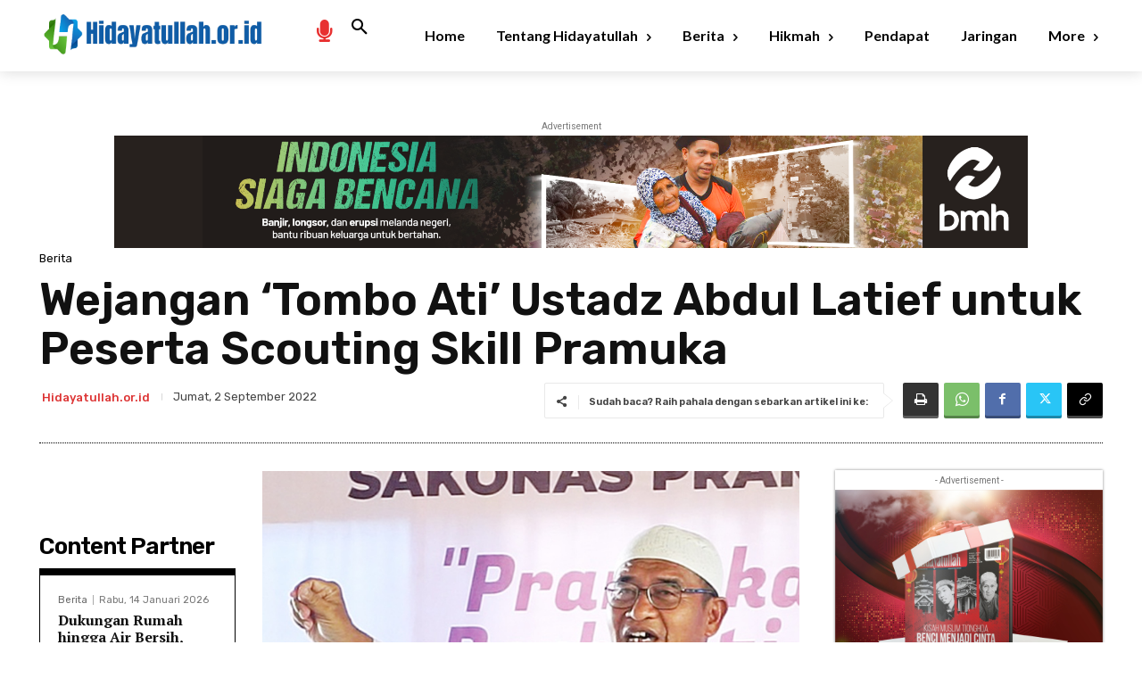

--- FILE ---
content_type: text/html; charset=UTF-8
request_url: https://hidayatullah.or.id/wejangan-tombo-ati-ust-abdul-latief-untuk-peserta-pramuka/
body_size: 64996
content:
<!doctype html >
<html lang="id" itemscope itemtype="https://schema.org/BlogPosting">
<head>
    <meta charset="UTF-8" />
    <title>Wejangan &#8216;Tombo Ati&#8217; Ustadz Abdul Latief untuk Peserta Scouting Skill Pramuka | Website Resmi Hidayatullah</title>
    <meta name="viewport" content="width=device-width, initial-scale=1.0">
    <link rel="pingback" href="https://hidayatullah.or.id/xmlrpc.php" />
    <meta name='robots' content='max-image-preview:large' />
<link rel="icon" type="image/png" href="https://hidorid-auos.wp1.sh/wp-content/uploads/2023/05/ms-icon-70x70-1.png"><link rel='dns-prefetch' href='//fonts.googleapis.com' />
<link rel="alternate" type="application/rss+xml" title="Website Resmi Hidayatullah &raquo; Feed" href="https://hidayatullah.or.id/feed/" />
<link rel="alternate" title="oEmbed (JSON)" type="application/json+oembed" href="https://hidayatullah.or.id/wp-json/oembed/1.0/embed?url=https%3A%2F%2Fhidayatullah.or.id%2Fwejangan-tombo-ati-ust-abdul-latief-untuk-peserta-pramuka%2F" />
<link rel="alternate" title="oEmbed (XML)" type="text/xml+oembed" href="https://hidayatullah.or.id/wp-json/oembed/1.0/embed?url=https%3A%2F%2Fhidayatullah.or.id%2Fwejangan-tombo-ati-ust-abdul-latief-untuk-peserta-pramuka%2F&#038;format=xml" />
<style id='wp-img-auto-sizes-contain-inline-css' type='text/css'>
img:is([sizes=auto i],[sizes^="auto," i]){contain-intrinsic-size:3000px 1500px}
/*# sourceURL=wp-img-auto-sizes-contain-inline-css */
</style>
<style id='wp-emoji-styles-inline-css' type='text/css'>

	img.wp-smiley, img.emoji {
		display: inline !important;
		border: none !important;
		box-shadow: none !important;
		height: 1em !important;
		width: 1em !important;
		margin: 0 0.07em !important;
		vertical-align: -0.1em !important;
		background: none !important;
		padding: 0 !important;
	}
/*# sourceURL=wp-emoji-styles-inline-css */
</style>
<style id='wp-block-library-inline-css' type='text/css'>
:root{--wp-block-synced-color:#7a00df;--wp-block-synced-color--rgb:122,0,223;--wp-bound-block-color:var(--wp-block-synced-color);--wp-editor-canvas-background:#ddd;--wp-admin-theme-color:#007cba;--wp-admin-theme-color--rgb:0,124,186;--wp-admin-theme-color-darker-10:#006ba1;--wp-admin-theme-color-darker-10--rgb:0,107,160.5;--wp-admin-theme-color-darker-20:#005a87;--wp-admin-theme-color-darker-20--rgb:0,90,135;--wp-admin-border-width-focus:2px}@media (min-resolution:192dpi){:root{--wp-admin-border-width-focus:1.5px}}.wp-element-button{cursor:pointer}:root .has-very-light-gray-background-color{background-color:#eee}:root .has-very-dark-gray-background-color{background-color:#313131}:root .has-very-light-gray-color{color:#eee}:root .has-very-dark-gray-color{color:#313131}:root .has-vivid-green-cyan-to-vivid-cyan-blue-gradient-background{background:linear-gradient(135deg,#00d084,#0693e3)}:root .has-purple-crush-gradient-background{background:linear-gradient(135deg,#34e2e4,#4721fb 50%,#ab1dfe)}:root .has-hazy-dawn-gradient-background{background:linear-gradient(135deg,#faaca8,#dad0ec)}:root .has-subdued-olive-gradient-background{background:linear-gradient(135deg,#fafae1,#67a671)}:root .has-atomic-cream-gradient-background{background:linear-gradient(135deg,#fdd79a,#004a59)}:root .has-nightshade-gradient-background{background:linear-gradient(135deg,#330968,#31cdcf)}:root .has-midnight-gradient-background{background:linear-gradient(135deg,#020381,#2874fc)}:root{--wp--preset--font-size--normal:16px;--wp--preset--font-size--huge:42px}.has-regular-font-size{font-size:1em}.has-larger-font-size{font-size:2.625em}.has-normal-font-size{font-size:var(--wp--preset--font-size--normal)}.has-huge-font-size{font-size:var(--wp--preset--font-size--huge)}.has-text-align-center{text-align:center}.has-text-align-left{text-align:left}.has-text-align-right{text-align:right}.has-fit-text{white-space:nowrap!important}#end-resizable-editor-section{display:none}.aligncenter{clear:both}.items-justified-left{justify-content:flex-start}.items-justified-center{justify-content:center}.items-justified-right{justify-content:flex-end}.items-justified-space-between{justify-content:space-between}.screen-reader-text{border:0;clip-path:inset(50%);height:1px;margin:-1px;overflow:hidden;padding:0;position:absolute;width:1px;word-wrap:normal!important}.screen-reader-text:focus{background-color:#ddd;clip-path:none;color:#444;display:block;font-size:1em;height:auto;left:5px;line-height:normal;padding:15px 23px 14px;text-decoration:none;top:5px;width:auto;z-index:100000}html :where(.has-border-color){border-style:solid}html :where([style*=border-top-color]){border-top-style:solid}html :where([style*=border-right-color]){border-right-style:solid}html :where([style*=border-bottom-color]){border-bottom-style:solid}html :where([style*=border-left-color]){border-left-style:solid}html :where([style*=border-width]){border-style:solid}html :where([style*=border-top-width]){border-top-style:solid}html :where([style*=border-right-width]){border-right-style:solid}html :where([style*=border-bottom-width]){border-bottom-style:solid}html :where([style*=border-left-width]){border-left-style:solid}html :where(img[class*=wp-image-]){height:auto;max-width:100%}:where(figure){margin:0 0 1em}html :where(.is-position-sticky){--wp-admin--admin-bar--position-offset:var(--wp-admin--admin-bar--height,0px)}@media screen and (max-width:600px){html :where(.is-position-sticky){--wp-admin--admin-bar--position-offset:0px}}

/*# sourceURL=wp-block-library-inline-css */
</style><style id='wp-block-image-inline-css' type='text/css'>
.wp-block-image>a,.wp-block-image>figure>a{display:inline-block}.wp-block-image img{box-sizing:border-box;height:auto;max-width:100%;vertical-align:bottom}@media not (prefers-reduced-motion){.wp-block-image img.hide{visibility:hidden}.wp-block-image img.show{animation:show-content-image .4s}}.wp-block-image[style*=border-radius] img,.wp-block-image[style*=border-radius]>a{border-radius:inherit}.wp-block-image.has-custom-border img{box-sizing:border-box}.wp-block-image.aligncenter{text-align:center}.wp-block-image.alignfull>a,.wp-block-image.alignwide>a{width:100%}.wp-block-image.alignfull img,.wp-block-image.alignwide img{height:auto;width:100%}.wp-block-image .aligncenter,.wp-block-image .alignleft,.wp-block-image .alignright,.wp-block-image.aligncenter,.wp-block-image.alignleft,.wp-block-image.alignright{display:table}.wp-block-image .aligncenter>figcaption,.wp-block-image .alignleft>figcaption,.wp-block-image .alignright>figcaption,.wp-block-image.aligncenter>figcaption,.wp-block-image.alignleft>figcaption,.wp-block-image.alignright>figcaption{caption-side:bottom;display:table-caption}.wp-block-image .alignleft{float:left;margin:.5em 1em .5em 0}.wp-block-image .alignright{float:right;margin:.5em 0 .5em 1em}.wp-block-image .aligncenter{margin-left:auto;margin-right:auto}.wp-block-image :where(figcaption){margin-bottom:1em;margin-top:.5em}.wp-block-image.is-style-circle-mask img{border-radius:9999px}@supports ((-webkit-mask-image:none) or (mask-image:none)) or (-webkit-mask-image:none){.wp-block-image.is-style-circle-mask img{border-radius:0;-webkit-mask-image:url('data:image/svg+xml;utf8,<svg viewBox="0 0 100 100" xmlns="http://www.w3.org/2000/svg"><circle cx="50" cy="50" r="50"/></svg>');mask-image:url('data:image/svg+xml;utf8,<svg viewBox="0 0 100 100" xmlns="http://www.w3.org/2000/svg"><circle cx="50" cy="50" r="50"/></svg>');mask-mode:alpha;-webkit-mask-position:center;mask-position:center;-webkit-mask-repeat:no-repeat;mask-repeat:no-repeat;-webkit-mask-size:contain;mask-size:contain}}:root :where(.wp-block-image.is-style-rounded img,.wp-block-image .is-style-rounded img){border-radius:9999px}.wp-block-image figure{margin:0}.wp-lightbox-container{display:flex;flex-direction:column;position:relative}.wp-lightbox-container img{cursor:zoom-in}.wp-lightbox-container img:hover+button{opacity:1}.wp-lightbox-container button{align-items:center;backdrop-filter:blur(16px) saturate(180%);background-color:#5a5a5a40;border:none;border-radius:4px;cursor:zoom-in;display:flex;height:20px;justify-content:center;opacity:0;padding:0;position:absolute;right:16px;text-align:center;top:16px;width:20px;z-index:100}@media not (prefers-reduced-motion){.wp-lightbox-container button{transition:opacity .2s ease}}.wp-lightbox-container button:focus-visible{outline:3px auto #5a5a5a40;outline:3px auto -webkit-focus-ring-color;outline-offset:3px}.wp-lightbox-container button:hover{cursor:pointer;opacity:1}.wp-lightbox-container button:focus{opacity:1}.wp-lightbox-container button:focus,.wp-lightbox-container button:hover,.wp-lightbox-container button:not(:hover):not(:active):not(.has-background){background-color:#5a5a5a40;border:none}.wp-lightbox-overlay{box-sizing:border-box;cursor:zoom-out;height:100vh;left:0;overflow:hidden;position:fixed;top:0;visibility:hidden;width:100%;z-index:100000}.wp-lightbox-overlay .close-button{align-items:center;cursor:pointer;display:flex;justify-content:center;min-height:40px;min-width:40px;padding:0;position:absolute;right:calc(env(safe-area-inset-right) + 16px);top:calc(env(safe-area-inset-top) + 16px);z-index:5000000}.wp-lightbox-overlay .close-button:focus,.wp-lightbox-overlay .close-button:hover,.wp-lightbox-overlay .close-button:not(:hover):not(:active):not(.has-background){background:none;border:none}.wp-lightbox-overlay .lightbox-image-container{height:var(--wp--lightbox-container-height);left:50%;overflow:hidden;position:absolute;top:50%;transform:translate(-50%,-50%);transform-origin:top left;width:var(--wp--lightbox-container-width);z-index:9999999999}.wp-lightbox-overlay .wp-block-image{align-items:center;box-sizing:border-box;display:flex;height:100%;justify-content:center;margin:0;position:relative;transform-origin:0 0;width:100%;z-index:3000000}.wp-lightbox-overlay .wp-block-image img{height:var(--wp--lightbox-image-height);min-height:var(--wp--lightbox-image-height);min-width:var(--wp--lightbox-image-width);width:var(--wp--lightbox-image-width)}.wp-lightbox-overlay .wp-block-image figcaption{display:none}.wp-lightbox-overlay button{background:none;border:none}.wp-lightbox-overlay .scrim{background-color:#fff;height:100%;opacity:.9;position:absolute;width:100%;z-index:2000000}.wp-lightbox-overlay.active{visibility:visible}@media not (prefers-reduced-motion){.wp-lightbox-overlay.active{animation:turn-on-visibility .25s both}.wp-lightbox-overlay.active img{animation:turn-on-visibility .35s both}.wp-lightbox-overlay.show-closing-animation:not(.active){animation:turn-off-visibility .35s both}.wp-lightbox-overlay.show-closing-animation:not(.active) img{animation:turn-off-visibility .25s both}.wp-lightbox-overlay.zoom.active{animation:none;opacity:1;visibility:visible}.wp-lightbox-overlay.zoom.active .lightbox-image-container{animation:lightbox-zoom-in .4s}.wp-lightbox-overlay.zoom.active .lightbox-image-container img{animation:none}.wp-lightbox-overlay.zoom.active .scrim{animation:turn-on-visibility .4s forwards}.wp-lightbox-overlay.zoom.show-closing-animation:not(.active){animation:none}.wp-lightbox-overlay.zoom.show-closing-animation:not(.active) .lightbox-image-container{animation:lightbox-zoom-out .4s}.wp-lightbox-overlay.zoom.show-closing-animation:not(.active) .lightbox-image-container img{animation:none}.wp-lightbox-overlay.zoom.show-closing-animation:not(.active) .scrim{animation:turn-off-visibility .4s forwards}}@keyframes show-content-image{0%{visibility:hidden}99%{visibility:hidden}to{visibility:visible}}@keyframes turn-on-visibility{0%{opacity:0}to{opacity:1}}@keyframes turn-off-visibility{0%{opacity:1;visibility:visible}99%{opacity:0;visibility:visible}to{opacity:0;visibility:hidden}}@keyframes lightbox-zoom-in{0%{transform:translate(calc((-100vw + var(--wp--lightbox-scrollbar-width))/2 + var(--wp--lightbox-initial-left-position)),calc(-50vh + var(--wp--lightbox-initial-top-position))) scale(var(--wp--lightbox-scale))}to{transform:translate(-50%,-50%) scale(1)}}@keyframes lightbox-zoom-out{0%{transform:translate(-50%,-50%) scale(1);visibility:visible}99%{visibility:visible}to{transform:translate(calc((-100vw + var(--wp--lightbox-scrollbar-width))/2 + var(--wp--lightbox-initial-left-position)),calc(-50vh + var(--wp--lightbox-initial-top-position))) scale(var(--wp--lightbox-scale));visibility:hidden}}
/*# sourceURL=https://hidayatullah.or.id/wp-includes/blocks/image/style.min.css */
</style>
<style id='wp-block-paragraph-inline-css' type='text/css'>
.is-small-text{font-size:.875em}.is-regular-text{font-size:1em}.is-large-text{font-size:2.25em}.is-larger-text{font-size:3em}.has-drop-cap:not(:focus):first-letter{float:left;font-size:8.4em;font-style:normal;font-weight:100;line-height:.68;margin:.05em .1em 0 0;text-transform:uppercase}body.rtl .has-drop-cap:not(:focus):first-letter{float:none;margin-left:.1em}p.has-drop-cap.has-background{overflow:hidden}:root :where(p.has-background){padding:1.25em 2.375em}:where(p.has-text-color:not(.has-link-color)) a{color:inherit}p.has-text-align-left[style*="writing-mode:vertical-lr"],p.has-text-align-right[style*="writing-mode:vertical-rl"]{rotate:180deg}
/*# sourceURL=https://hidayatullah.or.id/wp-includes/blocks/paragraph/style.min.css */
</style>
<style id='global-styles-inline-css' type='text/css'>
:root{--wp--preset--aspect-ratio--square: 1;--wp--preset--aspect-ratio--4-3: 4/3;--wp--preset--aspect-ratio--3-4: 3/4;--wp--preset--aspect-ratio--3-2: 3/2;--wp--preset--aspect-ratio--2-3: 2/3;--wp--preset--aspect-ratio--16-9: 16/9;--wp--preset--aspect-ratio--9-16: 9/16;--wp--preset--color--black: #000000;--wp--preset--color--cyan-bluish-gray: #abb8c3;--wp--preset--color--white: #ffffff;--wp--preset--color--pale-pink: #f78da7;--wp--preset--color--vivid-red: #cf2e2e;--wp--preset--color--luminous-vivid-orange: #ff6900;--wp--preset--color--luminous-vivid-amber: #fcb900;--wp--preset--color--light-green-cyan: #7bdcb5;--wp--preset--color--vivid-green-cyan: #00d084;--wp--preset--color--pale-cyan-blue: #8ed1fc;--wp--preset--color--vivid-cyan-blue: #0693e3;--wp--preset--color--vivid-purple: #9b51e0;--wp--preset--gradient--vivid-cyan-blue-to-vivid-purple: linear-gradient(135deg,rgb(6,147,227) 0%,rgb(155,81,224) 100%);--wp--preset--gradient--light-green-cyan-to-vivid-green-cyan: linear-gradient(135deg,rgb(122,220,180) 0%,rgb(0,208,130) 100%);--wp--preset--gradient--luminous-vivid-amber-to-luminous-vivid-orange: linear-gradient(135deg,rgb(252,185,0) 0%,rgb(255,105,0) 100%);--wp--preset--gradient--luminous-vivid-orange-to-vivid-red: linear-gradient(135deg,rgb(255,105,0) 0%,rgb(207,46,46) 100%);--wp--preset--gradient--very-light-gray-to-cyan-bluish-gray: linear-gradient(135deg,rgb(238,238,238) 0%,rgb(169,184,195) 100%);--wp--preset--gradient--cool-to-warm-spectrum: linear-gradient(135deg,rgb(74,234,220) 0%,rgb(151,120,209) 20%,rgb(207,42,186) 40%,rgb(238,44,130) 60%,rgb(251,105,98) 80%,rgb(254,248,76) 100%);--wp--preset--gradient--blush-light-purple: linear-gradient(135deg,rgb(255,206,236) 0%,rgb(152,150,240) 100%);--wp--preset--gradient--blush-bordeaux: linear-gradient(135deg,rgb(254,205,165) 0%,rgb(254,45,45) 50%,rgb(107,0,62) 100%);--wp--preset--gradient--luminous-dusk: linear-gradient(135deg,rgb(255,203,112) 0%,rgb(199,81,192) 50%,rgb(65,88,208) 100%);--wp--preset--gradient--pale-ocean: linear-gradient(135deg,rgb(255,245,203) 0%,rgb(182,227,212) 50%,rgb(51,167,181) 100%);--wp--preset--gradient--electric-grass: linear-gradient(135deg,rgb(202,248,128) 0%,rgb(113,206,126) 100%);--wp--preset--gradient--midnight: linear-gradient(135deg,rgb(2,3,129) 0%,rgb(40,116,252) 100%);--wp--preset--font-size--small: 11px;--wp--preset--font-size--medium: 20px;--wp--preset--font-size--large: 32px;--wp--preset--font-size--x-large: 42px;--wp--preset--font-size--regular: 15px;--wp--preset--font-size--larger: 50px;--wp--preset--spacing--20: 0.44rem;--wp--preset--spacing--30: 0.67rem;--wp--preset--spacing--40: 1rem;--wp--preset--spacing--50: 1.5rem;--wp--preset--spacing--60: 2.25rem;--wp--preset--spacing--70: 3.38rem;--wp--preset--spacing--80: 5.06rem;--wp--preset--shadow--natural: 6px 6px 9px rgba(0, 0, 0, 0.2);--wp--preset--shadow--deep: 12px 12px 50px rgba(0, 0, 0, 0.4);--wp--preset--shadow--sharp: 6px 6px 0px rgba(0, 0, 0, 0.2);--wp--preset--shadow--outlined: 6px 6px 0px -3px rgb(255, 255, 255), 6px 6px rgb(0, 0, 0);--wp--preset--shadow--crisp: 6px 6px 0px rgb(0, 0, 0);}:where(.is-layout-flex){gap: 0.5em;}:where(.is-layout-grid){gap: 0.5em;}body .is-layout-flex{display: flex;}.is-layout-flex{flex-wrap: wrap;align-items: center;}.is-layout-flex > :is(*, div){margin: 0;}body .is-layout-grid{display: grid;}.is-layout-grid > :is(*, div){margin: 0;}:where(.wp-block-columns.is-layout-flex){gap: 2em;}:where(.wp-block-columns.is-layout-grid){gap: 2em;}:where(.wp-block-post-template.is-layout-flex){gap: 1.25em;}:where(.wp-block-post-template.is-layout-grid){gap: 1.25em;}.has-black-color{color: var(--wp--preset--color--black) !important;}.has-cyan-bluish-gray-color{color: var(--wp--preset--color--cyan-bluish-gray) !important;}.has-white-color{color: var(--wp--preset--color--white) !important;}.has-pale-pink-color{color: var(--wp--preset--color--pale-pink) !important;}.has-vivid-red-color{color: var(--wp--preset--color--vivid-red) !important;}.has-luminous-vivid-orange-color{color: var(--wp--preset--color--luminous-vivid-orange) !important;}.has-luminous-vivid-amber-color{color: var(--wp--preset--color--luminous-vivid-amber) !important;}.has-light-green-cyan-color{color: var(--wp--preset--color--light-green-cyan) !important;}.has-vivid-green-cyan-color{color: var(--wp--preset--color--vivid-green-cyan) !important;}.has-pale-cyan-blue-color{color: var(--wp--preset--color--pale-cyan-blue) !important;}.has-vivid-cyan-blue-color{color: var(--wp--preset--color--vivid-cyan-blue) !important;}.has-vivid-purple-color{color: var(--wp--preset--color--vivid-purple) !important;}.has-black-background-color{background-color: var(--wp--preset--color--black) !important;}.has-cyan-bluish-gray-background-color{background-color: var(--wp--preset--color--cyan-bluish-gray) !important;}.has-white-background-color{background-color: var(--wp--preset--color--white) !important;}.has-pale-pink-background-color{background-color: var(--wp--preset--color--pale-pink) !important;}.has-vivid-red-background-color{background-color: var(--wp--preset--color--vivid-red) !important;}.has-luminous-vivid-orange-background-color{background-color: var(--wp--preset--color--luminous-vivid-orange) !important;}.has-luminous-vivid-amber-background-color{background-color: var(--wp--preset--color--luminous-vivid-amber) !important;}.has-light-green-cyan-background-color{background-color: var(--wp--preset--color--light-green-cyan) !important;}.has-vivid-green-cyan-background-color{background-color: var(--wp--preset--color--vivid-green-cyan) !important;}.has-pale-cyan-blue-background-color{background-color: var(--wp--preset--color--pale-cyan-blue) !important;}.has-vivid-cyan-blue-background-color{background-color: var(--wp--preset--color--vivid-cyan-blue) !important;}.has-vivid-purple-background-color{background-color: var(--wp--preset--color--vivid-purple) !important;}.has-black-border-color{border-color: var(--wp--preset--color--black) !important;}.has-cyan-bluish-gray-border-color{border-color: var(--wp--preset--color--cyan-bluish-gray) !important;}.has-white-border-color{border-color: var(--wp--preset--color--white) !important;}.has-pale-pink-border-color{border-color: var(--wp--preset--color--pale-pink) !important;}.has-vivid-red-border-color{border-color: var(--wp--preset--color--vivid-red) !important;}.has-luminous-vivid-orange-border-color{border-color: var(--wp--preset--color--luminous-vivid-orange) !important;}.has-luminous-vivid-amber-border-color{border-color: var(--wp--preset--color--luminous-vivid-amber) !important;}.has-light-green-cyan-border-color{border-color: var(--wp--preset--color--light-green-cyan) !important;}.has-vivid-green-cyan-border-color{border-color: var(--wp--preset--color--vivid-green-cyan) !important;}.has-pale-cyan-blue-border-color{border-color: var(--wp--preset--color--pale-cyan-blue) !important;}.has-vivid-cyan-blue-border-color{border-color: var(--wp--preset--color--vivid-cyan-blue) !important;}.has-vivid-purple-border-color{border-color: var(--wp--preset--color--vivid-purple) !important;}.has-vivid-cyan-blue-to-vivid-purple-gradient-background{background: var(--wp--preset--gradient--vivid-cyan-blue-to-vivid-purple) !important;}.has-light-green-cyan-to-vivid-green-cyan-gradient-background{background: var(--wp--preset--gradient--light-green-cyan-to-vivid-green-cyan) !important;}.has-luminous-vivid-amber-to-luminous-vivid-orange-gradient-background{background: var(--wp--preset--gradient--luminous-vivid-amber-to-luminous-vivid-orange) !important;}.has-luminous-vivid-orange-to-vivid-red-gradient-background{background: var(--wp--preset--gradient--luminous-vivid-orange-to-vivid-red) !important;}.has-very-light-gray-to-cyan-bluish-gray-gradient-background{background: var(--wp--preset--gradient--very-light-gray-to-cyan-bluish-gray) !important;}.has-cool-to-warm-spectrum-gradient-background{background: var(--wp--preset--gradient--cool-to-warm-spectrum) !important;}.has-blush-light-purple-gradient-background{background: var(--wp--preset--gradient--blush-light-purple) !important;}.has-blush-bordeaux-gradient-background{background: var(--wp--preset--gradient--blush-bordeaux) !important;}.has-luminous-dusk-gradient-background{background: var(--wp--preset--gradient--luminous-dusk) !important;}.has-pale-ocean-gradient-background{background: var(--wp--preset--gradient--pale-ocean) !important;}.has-electric-grass-gradient-background{background: var(--wp--preset--gradient--electric-grass) !important;}.has-midnight-gradient-background{background: var(--wp--preset--gradient--midnight) !important;}.has-small-font-size{font-size: var(--wp--preset--font-size--small) !important;}.has-medium-font-size{font-size: var(--wp--preset--font-size--medium) !important;}.has-large-font-size{font-size: var(--wp--preset--font-size--large) !important;}.has-x-large-font-size{font-size: var(--wp--preset--font-size--x-large) !important;}
/*# sourceURL=global-styles-inline-css */
</style>

<style id='classic-theme-styles-inline-css' type='text/css'>
/*! This file is auto-generated */
.wp-block-button__link{color:#fff;background-color:#32373c;border-radius:9999px;box-shadow:none;text-decoration:none;padding:calc(.667em + 2px) calc(1.333em + 2px);font-size:1.125em}.wp-block-file__button{background:#32373c;color:#fff;text-decoration:none}
/*# sourceURL=/wp-includes/css/classic-themes.min.css */
</style>
<link rel='stylesheet' id='td-plugin-newsletter-css' href='https://hidayatullah.or.id/wp-content/plugins/td-newsletter/style.css?ver=12.7.1' type='text/css' media='all' />
<link rel='stylesheet' id='td-plugin-multi-purpose-css' href='https://hidayatullah.or.id/wp-content/plugins/td-composer/td-multi-purpose/style.css?ver=492e3cf54bd42df3b24a3de8e2307cafx' type='text/css' media='all' />
<link rel='stylesheet' id='google-fonts-style-css' href='https://fonts.googleapis.com/css?family=Open+Sans%3A400%2C600%2C700%7CRoboto%3A400%2C600%2C700%7CLato%3A900%2C700%2C400%7CRoboto+Slab%3A400%2C700%7CMontserrat%3A400%7CRubik%3A400%2C600%2C500%7CPT+Serif%3A700%2C400&#038;display=swap&#038;ver=12.7.1' type='text/css' media='all' />
<link rel='stylesheet' id='tds-front-css' href='https://hidayatullah.or.id/wp-content/plugins/td-subscription/assets/css/tds-front.css?ver=1.7.2' type='text/css' media='all' />
<link rel='stylesheet' id='typicons-css' href='https://hidayatullah.or.id/wp-content/plugins/td-composer/assets/fonts/typicons/typicons.css?ver=492e3cf54bd42df3b24a3de8e2307cafx' type='text/css' media='all' />
<link rel='stylesheet' id='font_awesome-css' href='https://hidayatullah.or.id/wp-content/plugins/td-composer/assets/fonts/font-awesome/font-awesome.css?ver=492e3cf54bd42df3b24a3de8e2307cafx' type='text/css' media='all' />
<link rel='stylesheet' id='td-theme-css' href='https://hidayatullah.or.id/wp-content/themes/Newspaper/style.css?ver=12.7.1' type='text/css' media='all' />
<style id='td-theme-inline-css' type='text/css'>@media (max-width:767px){.td-header-desktop-wrap{display:none}}@media (min-width:767px){.td-header-mobile-wrap{display:none}}</style>
<link rel='stylesheet' id='td-legacy-framework-front-style-css' href='https://hidayatullah.or.id/wp-content/plugins/td-composer/legacy/Newspaper/assets/css/td_legacy_main.css?ver=492e3cf54bd42df3b24a3de8e2307cafx' type='text/css' media='all' />
<link rel='stylesheet' id='td-theme-demo-style-css' href='https://hidayatullah.or.id/wp-content/plugins/td-composer/legacy/Newspaper/includes/demos/medicine_pro/demo_style.css?ver=12.7.1' type='text/css' media='all' />
<link rel='stylesheet' id='tdb_style_cloud_templates_front-css' href='https://hidayatullah.or.id/wp-content/plugins/td-cloud-library/assets/css/tdb_main.css?ver=d578089f160957352b9b4ca6d880fd8f' type='text/css' media='all' />
<script type="text/javascript" src="https://hidayatullah.or.id/wp-includes/js/jquery/jquery.min.js?ver=3.7.1" id="jquery-core-js"></script>
<script type="text/javascript" src="https://hidayatullah.or.id/wp-includes/js/jquery/jquery-migrate.min.js?ver=3.4.1" id="jquery-migrate-js"></script>

<!-- OG: 3.3.8 -->
<meta property="og:image" content="https://hidayatullah.or.id/wp-content/uploads/2022/09/Abdul-Latief-Usman-Scouting-Skill-by-SKR-Copy.jpg"><meta property="og:image:secure_url" content="https://hidayatullah.or.id/wp-content/uploads/2022/09/Abdul-Latief-Usman-Scouting-Skill-by-SKR-Copy.jpg"><meta property="og:image:width" content="800"><meta property="og:image:height" content="450"><meta property="og:image:alt" content="Abdul-Latief-Usman-Scouting-Skill-by-SKR-Copy"><meta property="og:image:type" content="image/jpeg"><meta property="og:description" content="BALIKPAPAN (Hidayatullah.or.id) -- Ustadz mengisi ceramah depan jamaah itu biasa. Ustadz mengajak bernyanyi itu tidak biasa. Itulah yang terjadi pada acara Pembukaan Scouting Skill Satuan Komunitas Pramuka Hidayatullah di Aula Prasmanan, Pesantren Hidayatullah Gunung Tembak, Balikpapan, Kaltim, Kamis, 27 Muharram 1444 (25/08/2022). Momennya terjadi Ketika Sekretaris Badan Pembina Yayasan Pondok Pesantren Hidayatullah Balikpapan, Ustadz Abdul..."><meta property="og:type" content="article"><meta property="og:locale" content="id"><meta property="og:site_name" content="Website Resmi Hidayatullah"><meta property="og:title" content="Wejangan &#8216;Tombo Ati&#8217; Ustadz Abdul Latief untuk Peserta Scouting Skill Pramuka"><meta property="og:url" content="https://hidayatullah.or.id/wejangan-tombo-ati-ust-abdul-latief-untuk-peserta-pramuka/"><meta property="og:updated_time" content="2022-09-02T17:41:05+07:00">
<meta property="article:published_time" content="2022-09-02T10:36:59+00:00"><meta property="article:modified_time" content="2022-09-02T10:41:05+00:00"><meta property="article:section" content="Berita"><meta property="article:section" content="Daerah"><meta property="article:section" content="Figur"><meta property="article:section" content="Pramuka"><meta property="article:section" content="Sako Pramuka Hidayatullah"><meta property="article:author:first_name" content="Editor"><meta property="article:author:last_name" content="Hidayatullah.or.id"><meta property="article:author:username" content="Hidayatullah.or.id">
<meta property="twitter:partner" content="ogwp"><meta property="twitter:card" content="summary_large_image"><meta property="twitter:image" content="https://hidayatullah.or.id/wp-content/uploads/2022/09/Abdul-Latief-Usman-Scouting-Skill-by-SKR-Copy.jpg"><meta property="twitter:image:alt" content="Abdul-Latief-Usman-Scouting-Skill-by-SKR-Copy"><meta property="twitter:title" content="Wejangan &#8216;Tombo Ati&#8217; Ustadz Abdul Latief untuk Peserta Scouting Skill Pramuka"><meta property="twitter:description" content="BALIKPAPAN (Hidayatullah.or.id) -- Ustadz mengisi ceramah depan jamaah itu biasa. Ustadz mengajak bernyanyi itu tidak biasa. Itulah yang terjadi pada acara Pembukaan Scouting Skill Satuan Komunitas..."><meta property="twitter:url" content="https://hidayatullah.or.id/wejangan-tombo-ati-ust-abdul-latief-untuk-peserta-pramuka/"><meta property="twitter:label1" content="Reading time"><meta property="twitter:data1" content="2 minutes">
<meta itemprop="image" content="https://hidayatullah.or.id/wp-content/uploads/2022/09/Abdul-Latief-Usman-Scouting-Skill-by-SKR-Copy.jpg"><meta itemprop="name" content="Wejangan &#8216;Tombo Ati&#8217; Ustadz Abdul Latief untuk Peserta Scouting Skill Pramuka"><meta itemprop="description" content="BALIKPAPAN (Hidayatullah.or.id) -- Ustadz mengisi ceramah depan jamaah itu biasa. Ustadz mengajak bernyanyi itu tidak biasa. Itulah yang terjadi pada acara Pembukaan Scouting Skill Satuan Komunitas Pramuka Hidayatullah di Aula Prasmanan, Pesantren Hidayatullah Gunung Tembak, Balikpapan, Kaltim, Kamis, 27 Muharram 1444 (25/08/2022). Momennya terjadi Ketika Sekretaris Badan Pembina Yayasan Pondok Pesantren Hidayatullah Balikpapan, Ustadz Abdul..."><meta itemprop="datePublished" content="2022-09-02"><meta itemprop="dateModified" content="2022-09-02T10:41:05+00:00">
<meta property="profile:first_name" content="Editor"><meta property="profile:last_name" content="Hidayatullah.or.id"><meta property="profile:username" content="Hidayatullah.or.id">
<!-- /OG -->

<link rel="https://api.w.org/" href="https://hidayatullah.or.id/wp-json/" /><link rel="alternate" title="JSON" type="application/json" href="https://hidayatullah.or.id/wp-json/wp/v2/posts/22228" /><link rel="EditURI" type="application/rsd+xml" title="RSD" href="https://hidayatullah.or.id/xmlrpc.php?rsd" />
<meta name="generator" content="WordPress 6.9" />
<link rel="canonical" href="https://hidayatullah.or.id/wejangan-tombo-ati-ust-abdul-latief-untuk-peserta-pramuka/" />
<link rel='shortlink' href='https://hidayatullah.or.id/?p=22228' />
    <script>
        window.tdb_global_vars = {"wpRestUrl":"https:\/\/hidayatullah.or.id\/wp-json\/","permalinkStructure":"\/%postname%\/"};
        window.tdb_p_autoload_vars = {"isAjax":false,"isAdminBarShowing":false,"autoloadStatus":"off","origPostEditUrl":null};
    </script>
    
    <style id="tdb-global-colors">:root{--job-hunt-grey:#F3F3F3;--job-hunt-accent:#2623D3;--job-hunt-white:#FFFFFF;--job-hunt-black:#000000;--job-hunt-sep:#DADFE7;--job-hunt-shadow:rgba(16,24,40,0.05);--job-hunt-sep-light:#EAEDF1;--job-hunt-light-text:#697586;--job-hunt-sep-dark:#B4BFCA;--job-hunt-darker-text:#494F5C;--job-hunt-accent-transparent:rgba(38,35,211,0.1);--job-hunt-shadow-darker:rgba(16,24,40,0.3);--mm-custom-color-4:#C2A25D;--mm-custom-color-5:#F7F9F9;--mm-custom-color-1:#053426;--mm-custom-color-2:#B79259;--mm-custom-color-3:#79847E;--primary:#2579e8;--secondary:#509CFF;--accent-color:#e83030;--metro-blue:#2579e8;--metro-blue-acc:#509CFF;--metro-red:#e83030;--metro-exclusive:#1DCA95}</style>

    
	            <style id="tdb-global-fonts">
                
:root{--global-1:Gilda Display;--global-2:Red Hat Display;--global-3:Pinyon Script;}
            </style>
            
<!-- JS generated by theme -->

<script type="text/javascript" id="td-generated-header-js">
    
    

	    var tdBlocksArray = []; //here we store all the items for the current page

	    // td_block class - each ajax block uses a object of this class for requests
	    function tdBlock() {
		    this.id = '';
		    this.block_type = 1; //block type id (1-234 etc)
		    this.atts = '';
		    this.td_column_number = '';
		    this.td_current_page = 1; //
		    this.post_count = 0; //from wp
		    this.found_posts = 0; //from wp
		    this.max_num_pages = 0; //from wp
		    this.td_filter_value = ''; //current live filter value
		    this.is_ajax_running = false;
		    this.td_user_action = ''; // load more or infinite loader (used by the animation)
		    this.header_color = '';
		    this.ajax_pagination_infinite_stop = ''; //show load more at page x
	    }

        // td_js_generator - mini detector
        ( function () {
            var htmlTag = document.getElementsByTagName("html")[0];

	        if ( navigator.userAgent.indexOf("MSIE 10.0") > -1 ) {
                htmlTag.className += ' ie10';
            }

            if ( !!navigator.userAgent.match(/Trident.*rv\:11\./) ) {
                htmlTag.className += ' ie11';
            }

	        if ( navigator.userAgent.indexOf("Edge") > -1 ) {
                htmlTag.className += ' ieEdge';
            }

            if ( /(iPad|iPhone|iPod)/g.test(navigator.userAgent) ) {
                htmlTag.className += ' td-md-is-ios';
            }

            var user_agent = navigator.userAgent.toLowerCase();
            if ( user_agent.indexOf("android") > -1 ) {
                htmlTag.className += ' td-md-is-android';
            }

            if ( -1 !== navigator.userAgent.indexOf('Mac OS X')  ) {
                htmlTag.className += ' td-md-is-os-x';
            }

            if ( /chrom(e|ium)/.test(navigator.userAgent.toLowerCase()) ) {
               htmlTag.className += ' td-md-is-chrome';
            }

            if ( -1 !== navigator.userAgent.indexOf('Firefox') ) {
                htmlTag.className += ' td-md-is-firefox';
            }

            if ( -1 !== navigator.userAgent.indexOf('Safari') && -1 === navigator.userAgent.indexOf('Chrome') ) {
                htmlTag.className += ' td-md-is-safari';
            }

            if( -1 !== navigator.userAgent.indexOf('IEMobile') ){
                htmlTag.className += ' td-md-is-iemobile';
            }

        })();

        var tdLocalCache = {};

        ( function () {
            "use strict";

            tdLocalCache = {
                data: {},
                remove: function (resource_id) {
                    delete tdLocalCache.data[resource_id];
                },
                exist: function (resource_id) {
                    return tdLocalCache.data.hasOwnProperty(resource_id) && tdLocalCache.data[resource_id] !== null;
                },
                get: function (resource_id) {
                    return tdLocalCache.data[resource_id];
                },
                set: function (resource_id, cachedData) {
                    tdLocalCache.remove(resource_id);
                    tdLocalCache.data[resource_id] = cachedData;
                }
            };
        })();

    
    
var td_viewport_interval_list=[{"limitBottom":767,"sidebarWidth":228},{"limitBottom":1018,"sidebarWidth":300},{"limitBottom":1140,"sidebarWidth":324}];
var tds_show_more_info="Tampilkan info lebih lanjut";
var tds_show_less_info="Tampilkan lebih sedikit info";
var tdc_is_installed="yes";
var tdc_domain_active=false;
var td_ajax_url="https:\/\/hidayatullah.or.id\/wp-admin\/admin-ajax.php?td_theme_name=Newspaper&v=12.7.1";
var td_get_template_directory_uri="https:\/\/hidayatullah.or.id\/wp-content\/plugins\/td-composer\/legacy\/common";
var tds_snap_menu="";
var tds_logo_on_sticky="";
var tds_header_style="";
var td_please_wait="Mohon tunggu\u2026";
var td_email_user_pass_incorrect="Pengguna dan password salah!";
var td_email_user_incorrect="Email atau nama pengguna salah!";
var td_email_incorrect="Email tidak benar!";
var td_user_incorrect="Nama pengguna salah!";
var td_email_user_empty="Email atau nama pengguna kosong!";
var td_pass_empty="Lulus kosong!";
var td_pass_pattern_incorrect="Pola lulus tidak valid!";
var td_retype_pass_incorrect="Mengetik ulang pass salah!";
var tds_more_articles_on_post_enable="";
var tds_more_articles_on_post_time_to_wait="";
var tds_more_articles_on_post_pages_distance_from_top=0;
var tds_captcha="";
var tds_theme_color_site_wide="#2579e8";
var tds_smart_sidebar="";
var tdThemeName="Newspaper";
var tdThemeNameWl="Newspaper";
var td_magnific_popup_translation_tPrev="Baca juga";
var td_magnific_popup_translation_tNext="Terkait";
var td_magnific_popup_translation_tCounter="%curr% dari %total%";
var td_magnific_popup_translation_ajax_tError="Isi dari %url% tidak dapat dimuat.";
var td_magnific_popup_translation_image_tError="Gambar #%curr% tidak dapat dimuat.";
var tdBlockNonce="d490cd8ce9";
var tdMobileMenu="enabled";
var tdMobileSearch="enabled";
var tdDateNamesI18n={"month_names":["Januari","Februari","Maret","April","Mei","Juni","Juli","Agustus","September","Oktober","November","Desember"],"month_names_short":["Jan","Feb","Mar","Apr","Mei","Jun","Jul","Agu","Sep","Okt","Nov","Des"],"day_names":["Minggu","Senin","Selasa","Rabu","Kamis","Jumat","Sabtu"],"day_names_short":["Ming","Sen","Sel","Rab","Kam","Jum","Sab"]};
var td_reset_pass_empty="Silakan masukkan kata sandi baru sebelum melanjutkan.";
var td_reset_pass_confirm_empty="Harap konfirmasi kata sandi baru sebelum melanjutkan.";
var td_reset_pass_not_matching="Harap pastikan kata sandinya cocok.";
var tdb_modal_confirm="Menyimpan";
var tdb_modal_cancel="Membatalkan";
var tdb_modal_confirm_alt="Ya";
var tdb_modal_cancel_alt="TIDAK";
var td_deploy_mode="deploy";
var td_ad_background_click_link="";
var td_ad_background_click_target="";
</script>


<!-- Header style compiled by theme -->

<style>.td-menu-background,.td-search-background{background-image:url('https://hidorid-auos.wp1.sh/wp-content/uploads/2023/07/gpdh.png')}.white-popup-block:before{background-image:url('https://hidorid-auos.wp1.sh/wp-content/uploads/2023/07/hero-bg.jpg')}:root{--td_excl_label:'EKSKLUSIF';--td_theme_color:#2579e8;--td_slider_text:rgba(37,121,232,0.7);--td_mobile_gradient_one_mob:rgba(0,0,0,0.8);--td_mobile_gradient_two_mob:rgba(0,0,0,0.8);--td_mobile_text_active_color:#5ad602;--td_login_hover_background:#59d600;--td_login_hover_color:#ffffff;--td_login_gradient_one:rgba(0,0,0,0.65);--td_login_gradient_two:rgba(0,0,0,0.72)}</style>

<link rel="icon" href="https://hidayatullah.or.id/wp-content/uploads/2023/05/cropped-ms-icon-70x70-1-32x32.png" sizes="32x32" />
<link rel="icon" href="https://hidayatullah.or.id/wp-content/uploads/2023/05/cropped-ms-icon-70x70-1-192x192.png" sizes="192x192" />
<link rel="apple-touch-icon" href="https://hidayatullah.or.id/wp-content/uploads/2023/05/cropped-ms-icon-70x70-1-180x180.png" />
<meta name="msapplication-TileImage" content="https://hidayatullah.or.id/wp-content/uploads/2023/05/cropped-ms-icon-70x70-1-270x270.png" />

<!-- Button style compiled by theme -->

<style>.tdm-btn-style1{background-color:#2579e8}.tdm-btn-style2:before{border-color:#2579e8}.tdm-btn-style2{color:#2579e8}.tdm-btn-style3{-webkit-box-shadow:0 2px 16px #2579e8;-moz-box-shadow:0 2px 16px #2579e8;box-shadow:0 2px 16px #2579e8}.tdm-btn-style3:hover{-webkit-box-shadow:0 4px 26px #2579e8;-moz-box-shadow:0 4px 26px #2579e8;box-shadow:0 4px 26px #2579e8}</style>

	<style id="tdw-css-placeholder"></style></head>

<body class="wp-singular post-template-default single single-post postid-22228 single-format-standard wp-theme-Newspaper wejangan-tombo-ati-ust-abdul-latief-untuk-peserta-pramuka global-block-template-1 tdb_template_25552 tdb-template  tdc-header-template  tdc-footer-template td-full-layout" itemscope="itemscope" itemtype="https://schema.org/WebPage">

    <div class="td-scroll-up" data-style="style1"><i class="td-icon-menu-up"></i></div>
    <div class="td-menu-background" style="visibility:hidden"></div>
<div id="td-mobile-nav" style="visibility:hidden">
    <div class="td-mobile-container">
        <!-- mobile menu top section -->
        <div class="td-menu-socials-wrap">
            <!-- socials -->
            <div class="td-menu-socials">
                            </div>
            <!-- close button -->
            <div class="td-mobile-close">
                <span><i class="td-icon-close-mobile"></i></span>
            </div>
        </div>

        <!-- login section -->
        
        <!-- menu section -->
        <div class="td-mobile-content">
            <div class="menu-menu-atas-baru-container"><ul id="menu-menu-atas-baru-2" class="td-mobile-main-menu"><li class="menu-item menu-item-type-custom menu-item-object-custom menu-item-home menu-item-first menu-item-25168"><a href="https://hidayatullah.or.id/">Home</a></li>
<li class="menu-item menu-item-type-custom menu-item-object-custom menu-item-has-children menu-item-25132"><a href="#">Tentang Hidayatullah<i class="td-icon-menu-right td-element-after"></i></a>
<ul class="sub-menu">
	<li class="menu-item menu-item-type-post_type menu-item-object-page menu-item-25134"><a href="https://hidayatullah.or.id/sejarah/">Sejarah</a></li>
	<li class="menu-item menu-item-type-post_type menu-item-object-page menu-item-25133"><a href="https://hidayatullah.or.id/visi-dan-misi/">Visi dan Misi</a></li>
	<li class="menu-item menu-item-type-custom menu-item-object-custom menu-item-has-children menu-item-25135"><a href="#">Kepengurusan<i class="td-icon-menu-right td-element-after"></i></a>
	<ul class="sub-menu">
		<li class="menu-item menu-item-type-custom menu-item-object-custom menu-item-38828"><a href="https://hidayatullah.or.id/rais-aam-hidayatullah/">Rais &#8216;Aam</a></li>
		<li class="menu-item menu-item-type-post_type menu-item-object-page menu-item-25136"><a href="https://hidayatullah.or.id/majelis-penasehat/">Majelis Penasehat</a></li>
		<li class="menu-item menu-item-type-post_type menu-item-object-page menu-item-37776"><a href="https://hidayatullah.or.id/pimpinan-majelis-syura/">Pimpinan Majelis Syura</a></li>
		<li class="menu-item menu-item-type-post_type menu-item-object-page menu-item-25139"><a href="https://hidayatullah.or.id/dmz/">Dewan Mudzakarah</a></li>
		<li class="menu-item menu-item-type-post_type menu-item-object-page menu-item-25140"><a href="https://hidayatullah.or.id/dewan-murabbi-pusat/">Dewan Murabbi Pusat</a></li>
		<li class="menu-item menu-item-type-custom menu-item-object-custom menu-item-32876"><a href="https://hidayatullah.or.id/dewan-pengurus-pusat/">Dewan Pengurus Pusat</a></li>
	</ul>
</li>
	<li class="menu-item menu-item-type-custom menu-item-object-custom menu-item-has-children menu-item-25141"><a href="#">Program Nasional<i class="td-icon-menu-right td-element-after"></i></a>
	<ul class="sub-menu">
		<li class="menu-item menu-item-type-post_type menu-item-object-page menu-item-25142"><a href="https://hidayatullah.or.id/bidang-dakwah/">Bidang Dakwah</a></li>
		<li class="menu-item menu-item-type-post_type menu-item-object-page menu-item-25143"><a href="https://hidayatullah.or.id/bidang-pendidikan/">Bidang Pendidikan</a></li>
		<li class="menu-item menu-item-type-post_type menu-item-object-page menu-item-25144"><a href="https://hidayatullah.or.id/bidang-ekonomi/">Bidang Ekonomi</a></li>
	</ul>
</li>
	<li class="menu-item menu-item-type-custom menu-item-object-custom menu-item-has-children menu-item-25145"><a href="#">Amal dan Badan Usaha<i class="td-icon-menu-right td-element-after"></i></a>
	<ul class="sub-menu">
		<li class="menu-item menu-item-type-post_type menu-item-object-page menu-item-25146"><a href="https://hidayatullah.or.id/laznas-bmh/">Laznas BMH</a></li>
		<li class="menu-item menu-item-type-post_type menu-item-object-page menu-item-25147"><a href="https://hidayatullah.or.id/search-and-rescue/">Search and Rescue</a></li>
		<li class="menu-item menu-item-type-post_type menu-item-object-page menu-item-25148"><a href="https://hidayatullah.or.id/kelompok-media-hidayatullah/">Kelompok Media Hidayatullah</a></li>
		<li class="menu-item menu-item-type-post_type menu-item-object-page menu-item-25149"><a href="https://hidayatullah.or.id/baitul-wakaf/">Baitul Wakaf</a></li>
		<li class="menu-item menu-item-type-post_type menu-item-object-page menu-item-25150"><a href="https://hidayatullah.or.id/baitut-tamwil/">Baitut Tamwil</a></li>
		<li class="menu-item menu-item-type-post_type menu-item-object-page menu-item-25151"><a href="https://hidayatullah.or.id/posdai/">Posdai</a></li>
		<li class="menu-item menu-item-type-post_type menu-item-object-page menu-item-25152"><a href="https://hidayatullah.or.id/islamic-medical-service/">Islamic Medical Service</a></li>
		<li class="menu-item menu-item-type-post_type menu-item-object-page menu-item-25153"><a href="https://hidayatullah.or.id/sahabat-anak-indonesia/">Sahabat Anak Indonesia</a></li>
		<li class="menu-item menu-item-type-post_type menu-item-object-page menu-item-25154"><a href="https://hidayatullah.or.id/lembaga-bantuan-hukum/">Lembaga Bantuan Hukum</a></li>
	</ul>
</li>
	<li class="menu-item menu-item-type-custom menu-item-object-custom menu-item-has-children menu-item-25155"><a href="#">Organisasi Pendukung<i class="td-icon-menu-right td-element-after"></i></a>
	<ul class="sub-menu">
		<li class="menu-item menu-item-type-post_type menu-item-object-page menu-item-25156"><a href="https://hidayatullah.or.id/pemuda-hidayatullah/">Pemuda Hidayatullah</a></li>
		<li class="menu-item menu-item-type-post_type menu-item-object-page menu-item-25157"><a href="https://hidayatullah.or.id/muslimat-hidayatullah/">Muslimat Hidayatullah</a></li>
	</ul>
</li>
	<li class="menu-item menu-item-type-custom menu-item-object-custom menu-item-has-children menu-item-25158"><a href="#">Kultur Gerakan<i class="td-icon-menu-right td-element-after"></i></a>
	<ul class="sub-menu">
		<li class="menu-item menu-item-type-post_type menu-item-object-page menu-item-25159"><a href="https://hidayatullah.or.id/jatidiri-hidayatullah/">Jati Diri Hidayatullah</a></li>
		<li class="menu-item menu-item-type-post_type menu-item-object-page menu-item-25160"><a href="https://hidayatullah.or.id/piagam-gunung-tembak/">Piagam Gunung Tembak</a></li>
		<li class="menu-item menu-item-type-post_type menu-item-object-page menu-item-25161"><a href="https://hidayatullah.or.id/gerakan-nawafil-hidayatullah/">Gerakan Nawafil Hidayatullah</a></li>
	</ul>
</li>
	<li class="menu-item menu-item-type-custom menu-item-object-custom menu-item-25162"><a href="https://hidayatullah-or-id.translate.goog/?_x_tr_sl=id&#038;_x_tr_tl=en&#038;_x_tr_hl=en">English</a></li>
	<li class="menu-item menu-item-type-custom menu-item-object-custom menu-item-25166"><a href="https://hidayatullah-or-id.translate.goog/?_x_tr_sl=id&#038;_x_tr_tl=ar&#038;_x_tr_hl=en">Arabic</a></li>
</ul>
</li>
<li class="menu-item menu-item-type-custom menu-item-object-custom menu-item-has-children menu-item-25169"><a href="#">Berita<i class="td-icon-menu-right td-element-after"></i></a>
<ul class="sub-menu">
	<li class="menu-item menu-item-type-taxonomy menu-item-object-category menu-item-27263"><a href="https://hidayatullah.or.id/topik/antarbangsa/">Antarbangsa</a></li>
	<li class="menu-item menu-item-type-taxonomy menu-item-object-category menu-item-27265"><a href="https://hidayatullah.or.id/topik/nasional/">Nasional</a></li>
	<li class="menu-item menu-item-type-taxonomy menu-item-object-category menu-item-27266"><a href="https://hidayatullah.or.id/topik/wilayah/">Wilayah</a></li>
	<li class="menu-item menu-item-type-taxonomy menu-item-object-category current-post-ancestor current-menu-parent current-post-parent menu-item-27264"><a href="https://hidayatullah.or.id/topik/daerah/">Daerah</a></li>
	<li class="menu-item menu-item-type-custom menu-item-object-custom menu-item-27725"><a href="https://hidayatullah.or.id/allnews/">Semua Berita</a></li>
</ul>
</li>
<li class="menu-item menu-item-type-custom menu-item-object-custom menu-item-has-children menu-item-25171"><a href="#">Hikmah<i class="td-icon-menu-right td-element-after"></i></a>
<ul class="sub-menu">
	<li class="menu-item menu-item-type-taxonomy menu-item-object-category menu-item-27278"><a href="https://hidayatullah.or.id/topik/tazkiyatun-nafs/">Tazkiyatun Nafs</a></li>
	<li class="menu-item menu-item-type-taxonomy menu-item-object-category menu-item-27280"><a href="https://hidayatullah.or.id/topik/inspirasi/">Refleksi</a></li>
	<li class="menu-item menu-item-type-taxonomy menu-item-object-category menu-item-27281"><a href="https://hidayatullah.or.id/topik/khutbah-jumat/">Khutbah Jumat</a></li>
	<li class="menu-item menu-item-type-custom menu-item-object-custom menu-item-28657"><a href="https://hidayatullah.or.id/all-hikmah/">Semua Hikmah</a></li>
</ul>
</li>
<li class="menu-item menu-item-type-custom menu-item-object-custom menu-item-28656"><a href="https://hidayatullah.or.id/all-opini/">Pendapat</a></li>
<li class="menu-item menu-item-type-custom menu-item-object-custom menu-item-25170"><a href="https://hidayatullah.or.id/network/">Jaringan</a></li>
<li class="menu-item menu-item-type-custom menu-item-object-custom menu-item-27267"><a href="https://hidayatullah.or.id/tawajjuhat/">Tawajjuhat</a></li>
</ul></div>        </div>
    </div>

    <!-- register/login section -->
    </div><div class="td-search-background" style="visibility:hidden"></div>
<div class="td-search-wrap-mob" style="visibility:hidden">
	<div class="td-drop-down-search">
		<form method="get" class="td-search-form" action="https://hidayatullah.or.id/">
			<!-- close button -->
			<div class="td-search-close">
				<span><i class="td-icon-close-mobile"></i></span>
			</div>
			<div role="search" class="td-search-input">
				<span>Cari</span>
				<input id="td-header-search-mob" type="text" value="" name="s" autocomplete="off" />
			</div>
		</form>
		<div id="td-aj-search-mob" class="td-ajax-search-flex"></div>
	</div>
</div>
    <div id="td-outer-wrap" class="td-theme-wrap">

                    <div class="td-header-template-wrap" style="position: relative">
                                <div class="td-header-mobile-wrap ">
                    <div id="tdi_1" class="tdc-zone"><div class="tdc_zone tdi_2  wpb_row td-pb-row tdc-element-style" data-sticky-offset="0" >
<style scoped>.tdi_2{min-height:0}.td-header-mobile-sticky-wrap.td-header-active{opacity:1}@media (max-width:767px){.tdi_2:before{content:'';display:block;width:100vw;height:100%;position:absolute;left:50%;transform:translateX(-50%);box-shadow:0px 6px 8px 0px rgba(0,0,0,0.08);z-index:20;pointer-events:none}@media (max-width:767px){.tdi_2:before{width:100%}}}@media (max-width:767px){.tdi_2{position:relative}}</style>
<div class="tdi_1_rand_style td-element-style" ><style>@media (max-width:767px){.tdi_1_rand_style{background-color:#ffffff!important}}</style></div><div id="tdi_3" class="tdc-row"><div class="vc_row tdi_4  wpb_row td-pb-row" >
<style scoped>.tdi_4,.tdi_4 .tdc-columns{min-height:0}.tdi_4,.tdi_4 .tdc-columns{display:block}.tdi_4 .tdc-columns{width:100%}.tdi_4:before,.tdi_4:after{display:table}@media (max-width:767px){@media (min-width:768px){.tdi_4{margin-left:-0px;margin-right:-0px}.tdi_4 .tdc-row-video-background-error,.tdi_4>.vc_column,.tdi_4>.tdc-columns>.vc_column{padding-left:0px;padding-right:0px}}}@media (max-width:767px){.tdi_4{padding-top:10px!important;padding-bottom:10px!important}}</style><div class="vc_column tdi_6  wpb_column vc_column_container tdc-column td-pb-span4">
<style scoped>.tdi_6{vertical-align:baseline}.tdi_6>.wpb_wrapper,.tdi_6>.wpb_wrapper>.tdc-elements{display:block}.tdi_6>.wpb_wrapper>.tdc-elements{width:100%}.tdi_6>.wpb_wrapper>.vc_row_inner{width:auto}.tdi_6>.wpb_wrapper{width:auto;height:auto}@media (max-width:767px){.tdi_6{vertical-align:middle}}@media (max-width:767px){.tdi_6{width:20%!important;display:inline-block!important}}</style><div class="wpb_wrapper" ><div class="td_block_wrap tdb_mobile_menu tdi_7 td-pb-border-top td_block_template_1 tdb-header-align"  data-td-block-uid="tdi_7" >
<style>@media (max-width:767px){.tdi_7{margin-left:-8px!important;padding-top:2px!important;position:relative}}</style>
<style>.tdb-header-align{vertical-align:middle}.tdb_mobile_menu{margin-bottom:0;clear:none}.tdb_mobile_menu a{display:inline-block!important;position:relative;text-align:center;color:var(--td_theme_color,#4db2ec)}.tdb_mobile_menu a>span{display:flex;align-items:center;justify-content:center}.tdb_mobile_menu svg{height:auto}.tdb_mobile_menu svg,.tdb_mobile_menu svg *{fill:var(--td_theme_color,#4db2ec)}#tdc-live-iframe .tdb_mobile_menu a{pointer-events:none}.td-menu-mob-open-menu{overflow:hidden}.td-menu-mob-open-menu #td-outer-wrap{position:static}.tdi_7{display:inline-block}.tdi_7 .tdb-mobile-menu-button i{font-size:28px;width:28px;height:28px;line-height:28px}.tdi_7 .tdb-mobile-menu-button svg{width:28px}.tdi_7 .tdb-mobile-menu-button .tdb-mobile-menu-icon-svg{width:28px;height:28px}.tdi_7 .tdb-mobile-menu-button{color:#000000}.tdi_7 .tdb-mobile-menu-button svg,.tdi_7 .tdb-mobile-menu-button svg *{fill:#000000}.tdi_7 .tdb-mobile-menu-button:hover{color:#1e73be}.tdi_7 .tdb-mobile-menu-button:hover svg,.tdi_7 .tdb-mobile-menu-button:hover svg *{fill:#1e73be}@media (max-width:767px){.tdi_7 .tdb-mobile-menu-button i{font-size:24px;width:24px;height:24px;line-height:24px}.tdi_7 .tdb-mobile-menu-button svg{width:24px}.tdi_7 .tdb-mobile-menu-button .tdb-mobile-menu-icon-svg{width:24px;height:24px}}</style>
<div class="tdi_7_rand_style td-element-style">
<div class="td-element-style-before"><style>
/* phone */
@media (max-width: 767px)
{
.tdi_7_rand_style > .td-element-style-before{
content:'' !important;
width:100% !important;
height:100% !important;
position:absolute !important;
top:0 !important;
left:0 !important;
display:block !important;
z-index:0 !important;
background-image:none !important;
background-size:cover !important;
background-position:center top !important;
}
}
</style></div><style> </style></div><div class="tdb-block-inner td-fix-index"><span class="tdb-mobile-menu-button"><span class="tdb-mobile-menu-icon tdb-mobile-menu-icon-svg" ><svg version="1.1" xmlns="http://www.w3.org/2000/svg" viewBox="0 0 1024 1024"><path d="M136.509 145.673h171.039v170.998h-171.039v-170.998zM426.455 145.673h171.069v170.998h-171.069v-170.998zM716.452 145.673h171.039v170.998h-171.039v-170.998zM136.509 435.598h171.039v171.059h-171.039v-171.059zM136.509 725.574h171.039v171.039h-171.039v-171.039zM426.455 435.598h171.069v171.059h-171.069v-171.059zM426.455 725.574h171.069v171.039h-171.069v-171.039zM716.452 435.598h171.039v171.059h-171.039v-171.059zM716.452 725.574h171.039v171.039h-171.039v-171.039z"></path></svg></span></span></div></div> <!-- ./block --></div></div><div class="vc_column tdi_9  wpb_column vc_column_container tdc-column td-pb-span4">
<style scoped>.tdi_9{vertical-align:baseline}.tdi_9>.wpb_wrapper,.tdi_9>.wpb_wrapper>.tdc-elements{display:block}.tdi_9>.wpb_wrapper>.tdc-elements{width:100%}.tdi_9>.wpb_wrapper>.vc_row_inner{width:auto}.tdi_9>.wpb_wrapper{width:auto;height:auto}@media (max-width:767px){.tdi_9{vertical-align:middle}}@media (max-width:767px){.tdi_9{width:60%!important;display:inline-block!important}}</style><div class="wpb_wrapper" ><div class="td_block_wrap tdb_header_logo tdi_10 td-pb-border-top td-medicine-pro-logo td_block_template_1 tdb-header-align"  data-td-block-uid="tdi_10" >
<style>.tdi_10{margin-top:-3px!important}@media (min-width:1019px) and (max-width:1140px){.tdi_10{margin-left:-8px!important}}</style>
<style>.tdb_header_logo{margin-bottom:0;clear:none}.tdb_header_logo .tdb-logo-a,.tdb_header_logo h1{display:flex;pointer-events:auto;align-items:flex-start}.tdb_header_logo h1{margin:0;line-height:0}.tdb_header_logo .tdb-logo-img-wrap img{display:block}.tdb_header_logo .tdb-logo-svg-wrap+.tdb-logo-img-wrap{display:none}.tdb_header_logo .tdb-logo-svg-wrap svg{width:50px;display:block;transition:fill .3s ease}.tdb_header_logo .tdb-logo-text-wrap{display:flex}.tdb_header_logo .tdb-logo-text-title,.tdb_header_logo .tdb-logo-text-tagline{-webkit-transition:all 0.2s ease;transition:all 0.2s ease}.tdb_header_logo .tdb-logo-text-title{background-size:cover;background-position:center center;font-size:75px;font-family:serif;line-height:1.1;color:#222;white-space:nowrap}.tdb_header_logo .tdb-logo-text-tagline{margin-top:2px;font-size:12px;font-family:serif;letter-spacing:1.8px;line-height:1;color:#767676}.tdb_header_logo .tdb-logo-icon{position:relative;font-size:46px;color:#000}.tdb_header_logo .tdb-logo-icon-svg{line-height:0}.tdb_header_logo .tdb-logo-icon-svg svg{width:46px;height:auto}.tdb_header_logo .tdb-logo-icon-svg svg,.tdb_header_logo .tdb-logo-icon-svg svg *{fill:#000}.tdi_10{float:right;clear:none}.tdi_10 .tdb-logo-a,.tdi_10 h1{align-items:center;justify-content:center}.tdi_10 .tdb-logo-svg-wrap{display:none}.tdi_10 .tdb-logo-svg-wrap+.tdb-logo-img-wrap{display:block}.tdi_10 .tdb-logo-img{max-width:56px}.tdi_10 .tdb-logo-img-wrap{margin-top:0px;margin-bottom:0px;margin-right:8px;margin-left:0px}.tdi_10 .tdb-logo-img-wrap:first-child{margin-top:0;margin-left:0}.tdi_10 .tdb-logo-img-wrap:last-child{margin-bottom:0;margin-right:0}.tdi_10 .tdb-logo-text-tagline{margin-top:3px;margin-left:0;color:#000000;font-family:Lato!important;font-size:14px!important;font-weight:700!important;letter-spacing:1px!important;}.tdi_10 .tdb-logo-text-wrap{flex-direction:column;align-items:flex-start}.tdi_10 .tdb-logo-icon{margin-right:6px;top:0px;display:block}.tdi_10 .tdb-logo-icon:last-child{margin-right:0}.tdi_10 .tdb-logo-text-title{color:#000000;font-family:Lato!important;font-size:24px!important;line-height:1!important;font-weight:900!important;}.tdi_10 .tdb-logo-a:hover .tdb-logo-text-title{color:#000000;background:none;-webkit-text-fill-color:initial;background-position:center center}@media (max-width:767px){.tdb_header_logo .tdb-logo-text-title{font-size:36px}}@media (max-width:767px){.tdb_header_logo .tdb-logo-text-tagline{font-size:11px}}@media (min-width:1019px) and (max-width:1140px){.tdi_10 .tdb-logo-img{max-width:50px}}@media (min-width:768px) and (max-width:1018px){.tdi_10 .tdb-logo-img{max-width:36px}.tdi_10 .tdb-logo-img-wrap{margin-right:3px}.tdi_10 .tdb-logo-img-wrap:last-child{margin-right:0}.tdi_10 .tdb-logo-text-tagline{margin-top:0px;margin-left:0;font-size:12px!important;letter-spacing:0.5px!important;}.tdi_10 .tdb-logo-text-title{font-size:17px!important;}}@media (max-width:767px){.tdi_10 .tdb-logo-img{max-width:230px}.tdi_10 .tdb-logo-img-wrap{margin-right:5px}.tdi_10 .tdb-logo-img-wrap:last-child{margin-right:0}.tdi_10 .tdb-logo-text-tagline{margin-top:1px;margin-left:0;display:none;font-size:12px!important;}.tdi_10 .tdb-logo-text-title{display:none;font-size:17px!important;}}</style><div class="tdb-block-inner td-fix-index"><a class="tdb-logo-a" href="https://hidayatullah.or.id/"><span class="tdb-logo-img-wrap"><img class="tdb-logo-img" src="https://hidayatullah.or.id/wp-content/uploads/2023/03/Hidayatullah.or_.id_.png" alt="Logo"  title=""  width="374" height="77" /></span><span class="tdb-logo-text-wrap"><span class="tdb-logo-text-tagline">Medicine <span class="td-logo-pro">PRO</span></span></span></a></div></div> <!-- ./block --></div></div><div class="vc_column tdi_12  wpb_column vc_column_container tdc-column td-pb-span4">
<style scoped>.tdi_12{vertical-align:baseline}.tdi_12>.wpb_wrapper,.tdi_12>.wpb_wrapper>.tdc-elements{display:block}.tdi_12>.wpb_wrapper>.tdc-elements{width:100%}.tdi_12>.wpb_wrapper>.vc_row_inner{width:auto}.tdi_12>.wpb_wrapper{width:auto;height:auto}@media (max-width:767px){.tdi_12{vertical-align:middle}}@media (max-width:767px){.tdi_12{width:20%!important;justify-content:flex-end!important;text-align:right!important;display:inline-block!important}}</style><div class="wpb_wrapper" ><div class="tdm_block td_block_wrap tdm_block_icon tdi_13 tdm-content-horiz-right td-pb-border-top td_block_template_1"  data-td-block-uid="tdi_13"   >
<style>.tdm_block_icon.tdm_block{margin-bottom:0}.tds-icon{position:relative}.tds-icon:after{content:'';width:100%;height:100%;left:0;top:0;position:absolute;z-index:-1;opacity:0;-webkit-transition:opacity 0.3s ease;transition:opacity 0.3s ease}.tds-icon svg{display:block}.tdi_13 i{font-size:50px;text-align:center;width:80px;height:80px;line-height:80px}.tdi_13 i,.tdi_13 .tds-icon-svg-wrap{position:relative;top:0px}.tdi_13{display:inline-block}.tdi_13 .tds-icon-svg-wrap{margin-left:auto}@media (max-width:767px){.tdi_13 i{font-size:22px;text-align:center;width:35.2px;height:35.2px;line-height:35.2px}}</style><a href="https://www.youtube.com/playlist?list=PLjNHZnz0dBKkEJuAPoLUaYvhHqDfAk3iV" target="_blank" aria-label="icon">
<style>.tdi_14{-webkit-transition:all 0.2s ease;-moz-transition:all 0.2s ease;-o-transition:all 0.2s ease;transition:all 0.2s ease}.tdi_14:before{-webkit-transition:all 0.2s ease;-moz-transition:all 0.2s ease;-o-transition:all 0.2s ease;transition:all 0.2s ease;color:var(--metro-red)}.tdi_14 svg{fill:var(--metro-red)}.tdi_14 svg *{fill:inherit}body .tdi_13:hover .tdi_14:before{-webkit-text-fill-color:unset;background:transparent;transition:none}body .tdi_13:hover .tdi_14 svg{fill:@text_hover_color}body .tdi_13:hover .tdi_14 svg *{fill:inherit}.tdi_13:hover .tdi_14:before{color:var(--accent-color)}.tdi_13:hover .tdi_14 svg{fill:var(--accent-color)}.tdi_13:hover .tdi_14 svg *{fill:inherit}@media (min-width:1019px) and (max-width:1140px){}@media (min-width:768px) and (max-width:1018px){}@media (max-width:767px){}</style><i class="tds-icon tdc-font-fa tdc-font-fa-microphone tdi_14 td-fix-index "></i></a></div><div class="td_block_wrap tdb_mobile_search tdi_15 td-pb-border-top td_block_template_1 tdb-header-align"  data-td-block-uid="tdi_15" >
<style>@media (max-width:767px){.tdi_15{margin-right:-6px!important;padding-top:1px!important}}</style>
<style>.tdb_mobile_search{margin-bottom:0;clear:none}.tdb_mobile_search a{display:inline-block!important;position:relative;text-align:center;color:var(--td_theme_color,#4db2ec)}.tdb_mobile_search a>span{display:flex;align-items:center;justify-content:center}.tdb_mobile_search svg{height:auto}.tdb_mobile_search svg,.tdb_mobile_search svg *{fill:var(--td_theme_color,#4db2ec)}#tdc-live-iframe .tdb_mobile_search a{pointer-events:none}.td-search-opened{overflow:hidden}.td-search-opened #td-outer-wrap{position:static}.td-search-opened .td-search-wrap-mob{position:fixed;height:calc(100% + 1px)}.td-search-opened .td-drop-down-search{height:calc(100% + 1px);overflow-y:scroll;overflow-x:hidden}.tdi_15{display:inline-block}.tdi_15 .tdb-block-inner{text-align:right}.tdi_15 .tdb-header-search-button-mob i{font-size:22px;width:55px;height:55px;line-height:55px}.tdi_15 .tdb-header-search-button-mob{color:#000000}.tdi_15 .tdb-header-search-button-mob svg,.tdi_15 .tdb-header-search-button-mob svg *{fill:#000000}.tdi_15 .tdb-header-search-button-mob:hover{color:#31d6aa}.td-search-wrap-mob .td-module-exclusive .td-module-title a:before{display:inline-block}@media (min-width:1019px) and (max-width:1140px){}@media (min-width:768px) and (max-width:1018px){}@media (max-width:767px){.tdi_15 .tdb-header-search-button-mob i{font-size:23px;width:23px;height:23px;line-height:23px}}</style><div class="tdb-block-inner td-fix-index"><span class="tdb-header-search-button-mob dropdown-toggle" data-toggle="dropdown"><i class="tdb-mobile-search-icon td-icon-search"></i></span></div></div> <!-- ./block --></div></div></div></div></div></div>                </div>
                
                    <div class="td-header-mobile-sticky-wrap tdc-zone-sticky-invisible tdc-zone-sticky-inactive" style="display: none">
                        <div id="tdi_16" class="tdc-zone"><div class="tdc_zone tdi_17  wpb_row td-pb-row tdc-element-style" data-sticky-offset="0" >
<style scoped>.tdi_17{min-height:0}.td-header-mobile-sticky-wrap.td-header-active{opacity:1}.td-header-mobile-sticky-wrap{-webkit-transition:all 0.3s ease-in-out;-moz-transition:all 0.3s ease-in-out;-o-transition:all 0.3s ease-in-out;transition:all 0.3s ease-in-out}@media (max-width:767px){.tdi_17:before{content:'';display:block;width:100vw;height:100%;position:absolute;left:50%;transform:translateX(-50%);box-shadow:0px 6px 16px 0px rgba(22,35,58,0.1);z-index:20;pointer-events:none}.td-header-mobile-sticky-wrap{transform:translateY(-120%);-webkit-transform:translateY(-120%);-moz-transform:translateY(-120%);-ms-transform:translateY(-120%);-o-transform:translateY(-120%)}.td-header-mobile-sticky-wrap.td-header-active{transform:translateY(0);-webkit-transform:translateY(0);-moz-transform:translateY(0);-ms-transform:translateY(0);-o-transform:translateY(0)}@media (max-width:767px){.tdi_17:before{width:100%}}}@media (max-width:767px){.tdi_17{position:relative}}</style>
<div class="tdi_16_rand_style td-element-style" ><style>@media (max-width:767px){.tdi_16_rand_style{background-color:#ffffff!important}}</style></div><div id="tdi_18" class="tdc-row"><div class="vc_row tdi_19  wpb_row td-pb-row" >
<style scoped>.tdi_19,.tdi_19 .tdc-columns{min-height:0}.tdi_19,.tdi_19 .tdc-columns{display:block}.tdi_19 .tdc-columns{width:100%}.tdi_19:before,.tdi_19:after{display:table}@media (max-width:767px){@media (min-width:768px){.tdi_19{margin-left:-0px;margin-right:-0px}.tdi_19 .tdc-row-video-background-error,.tdi_19>.vc_column,.tdi_19>.tdc-columns>.vc_column{padding-left:0px;padding-right:0px}}}@media (max-width:767px){.tdi_19{padding-top:10px!important;padding-bottom:10px!important}}</style><div class="vc_column tdi_21  wpb_column vc_column_container tdc-column td-pb-span4">
<style scoped>.tdi_21{vertical-align:baseline}.tdi_21>.wpb_wrapper,.tdi_21>.wpb_wrapper>.tdc-elements{display:block}.tdi_21>.wpb_wrapper>.tdc-elements{width:100%}.tdi_21>.wpb_wrapper>.vc_row_inner{width:auto}.tdi_21>.wpb_wrapper{width:auto;height:auto}@media (max-width:767px){.tdi_21{vertical-align:middle}}@media (max-width:767px){.tdi_21{width:20%!important;display:inline-block!important}}</style><div class="wpb_wrapper" ><div class="td_block_wrap tdb_mobile_menu tdi_22 td-pb-border-top td_block_template_1 tdb-header-align"  data-td-block-uid="tdi_22" >
<style>@media (max-width:767px){.tdi_22{margin-left:-8px!important;padding-top:2px!important}}</style>
<style>.tdi_22 .tdb-mobile-menu-button i{font-size:28px;width:28px;height:28px;line-height:28px}.tdi_22 .tdb-mobile-menu-button svg{width:28px}.tdi_22 .tdb-mobile-menu-button .tdb-mobile-menu-icon-svg{width:28px;height:28px}.tdi_22 .tdb-mobile-menu-button{color:#000000}.tdi_22 .tdb-mobile-menu-button svg,.tdi_22 .tdb-mobile-menu-button svg *{fill:#000000}.tdi_22 .tdb-mobile-menu-button:hover{color:var(--primary)}.tdi_22 .tdb-mobile-menu-button:hover svg,.tdi_22 .tdb-mobile-menu-button:hover svg *{fill:var(--primary)}@media (max-width:767px){.tdi_22 .tdb-mobile-menu-button i{font-size:24px;width:24px;height:24px;line-height:24px}.tdi_22 .tdb-mobile-menu-button svg{width:24px}.tdi_22 .tdb-mobile-menu-button .tdb-mobile-menu-icon-svg{width:24px;height:24px}}</style><div class="tdb-block-inner td-fix-index"><span class="tdb-mobile-menu-button"><span class="tdb-mobile-menu-icon tdb-mobile-menu-icon-svg" ><svg version="1.1" xmlns="http://www.w3.org/2000/svg" viewBox="0 0 1024 1024"><path d="M136.509 145.673h171.039v170.998h-171.039v-170.998zM426.455 145.673h171.069v170.998h-171.069v-170.998zM716.452 145.673h171.039v170.998h-171.039v-170.998zM136.509 435.598h171.039v171.059h-171.039v-171.059zM136.509 725.574h171.039v171.039h-171.039v-171.039zM426.455 435.598h171.069v171.059h-171.069v-171.059zM426.455 725.574h171.069v171.039h-171.069v-171.039zM716.452 435.598h171.039v171.059h-171.039v-171.059zM716.452 725.574h171.039v171.039h-171.039v-171.039z"></path></svg></span></span></div></div> <!-- ./block --></div></div><div class="vc_column tdi_24  wpb_column vc_column_container tdc-column td-pb-span4">
<style scoped>.tdi_24{vertical-align:baseline}.tdi_24>.wpb_wrapper,.tdi_24>.wpb_wrapper>.tdc-elements{display:block}.tdi_24>.wpb_wrapper>.tdc-elements{width:100%}.tdi_24>.wpb_wrapper>.vc_row_inner{width:auto}.tdi_24>.wpb_wrapper{width:auto;height:auto}@media (max-width:767px){.tdi_24{vertical-align:middle}}@media (max-width:767px){.tdi_24{width:60%!important;display:inline-block!important}}</style><div class="wpb_wrapper" ><div class="td_block_wrap tdb_header_logo tdi_25 td-pb-border-top td-medicine-pro-logo td_block_template_1 tdb-header-align"  data-td-block-uid="tdi_25" >
<style>.tdi_25{margin-top:-3px!important}@media (min-width:1019px) and (max-width:1140px){.tdi_25{margin-left:-8px!important}}</style>
<style>.tdi_25{float:right;clear:none}.tdi_25 .tdb-logo-a,.tdi_25 h1{align-items:center;justify-content:center}.tdi_25 .tdb-logo-svg-wrap{display:none}.tdi_25 .tdb-logo-svg-wrap+.tdb-logo-img-wrap{display:block}.tdi_25 .tdb-logo-img{max-width:56px}.tdi_25 .tdb-logo-img-wrap{margin-top:0px;margin-bottom:0px;margin-right:8px;margin-left:0px}.tdi_25 .tdb-logo-img-wrap:first-child{margin-top:0;margin-left:0}.tdi_25 .tdb-logo-img-wrap:last-child{margin-bottom:0;margin-right:0}.tdi_25 .tdb-logo-text-tagline{margin-top:3px;margin-left:0;color:#000000;font-family:Lato!important;font-size:14px!important;font-weight:700!important;letter-spacing:1px!important;}.tdi_25 .tdb-logo-text-wrap{flex-direction:column;align-items:flex-start}.tdi_25 .tdb-logo-icon{margin-right:6px;top:0px;display:block}.tdi_25 .tdb-logo-icon:last-child{margin-right:0}.tdi_25 .tdb-logo-text-title{color:#000000;font-family:Lato!important;font-size:24px!important;line-height:1!important;font-weight:900!important;}.tdi_25 .tdb-logo-a:hover .tdb-logo-text-title{color:#000000;background:none;-webkit-text-fill-color:initial;background-position:center center}@media (min-width:1019px) and (max-width:1140px){.tdi_25 .tdb-logo-img{max-width:50px}}@media (min-width:768px) and (max-width:1018px){.tdi_25 .tdb-logo-img{max-width:36px}.tdi_25 .tdb-logo-img-wrap{margin-right:3px}.tdi_25 .tdb-logo-img-wrap:last-child{margin-right:0}.tdi_25 .tdb-logo-text-tagline{margin-top:0px;margin-left:0;font-size:12px!important;letter-spacing:0.5px!important;}.tdi_25 .tdb-logo-text-title{font-size:17px!important;}}@media (max-width:767px){.tdi_25 .tdb-logo-img{max-width:230px}.tdi_25 .tdb-logo-img-wrap{margin-right:5px}.tdi_25 .tdb-logo-img-wrap:last-child{margin-right:0}.tdi_25 .tdb-logo-text-tagline{margin-top:1px;margin-left:0;display:none;font-size:12px!important;}.tdi_25 .tdb-logo-text-title{display:none;font-size:17px!important;}}</style><div class="tdb-block-inner td-fix-index"><a class="tdb-logo-a" href="https://hidayatullah.or.id/"><span class="tdb-logo-img-wrap"><img class="tdb-logo-img" src="https://hidayatullah.or.id/wp-content/uploads/2023/03/Hidayatullah.or_.id_.png" alt="Logo"  title=""  width="374" height="77" /></span><span class="tdb-logo-text-wrap"><span class="tdb-logo-text-title">Coronavirus</span><span class="tdb-logo-text-tagline">Medicine <span class="td-logo-pro">PRO</span></span></span></a></div></div> <!-- ./block --></div></div><div class="vc_column tdi_27  wpb_column vc_column_container tdc-column td-pb-span4">
<style scoped>.tdi_27{vertical-align:baseline}.tdi_27>.wpb_wrapper,.tdi_27>.wpb_wrapper>.tdc-elements{display:block}.tdi_27>.wpb_wrapper>.tdc-elements{width:100%}.tdi_27>.wpb_wrapper>.vc_row_inner{width:auto}.tdi_27>.wpb_wrapper{width:auto;height:auto}@media (max-width:767px){.tdi_27{vertical-align:middle}}@media (max-width:767px){.tdi_27{width:20%!important;justify-content:flex-end!important;text-align:right!important;display:inline-block!important}}</style><div class="wpb_wrapper" ><div class="tdm_block td_block_wrap tdm_block_icon tdi_28 tdm-content-horiz-left td-pb-border-top td_block_template_1"  data-td-block-uid="tdi_28"   >
<style>.tdi_28 i{font-size:50px;text-align:center;width:80px;height:80px;line-height:80px}.tdi_28 i,.tdi_28 .tds-icon-svg-wrap{position:relative;top:0px}.tdi_28{display:inline-block}@media (max-width:767px){.tdi_28 i{font-size:20px;text-align:center;width:32px;height:32px;line-height:32px}}</style><a href="https://www.youtube.com/playlist?list=PLjNHZnz0dBKnY3Vaq2QRh93hwrr-j5_aX" target="_blank" aria-label="icon">
<style>.tdi_29{-webkit-transition:all 0.2s ease;-moz-transition:all 0.2s ease;-o-transition:all 0.2s ease;transition:all 0.2s ease}.tdi_29:before{-webkit-transition:all 0.2s ease;-moz-transition:all 0.2s ease;-o-transition:all 0.2s ease;transition:all 0.2s ease;background-color:#dd3333;-webkit-background-clip:text;-webkit-text-fill-color:transparent}html[class*='ie'] .tdi_29:before{background:none;color:#dd3333}.tdi_29 svg{fill:#dd3333}.tdi_29 svg *{fill:inherit}body .tdi_28:hover .tdi_29:before{-webkit-text-fill-color:unset;background:transparent;transition:none}body .tdi_28:hover .tdi_29 svg{fill:@text_hover_color}body .tdi_28:hover .tdi_29 svg *{fill:inherit}.tdi_28:hover .tdi_29:before{color:var(--accent-color)}.tdi_28:hover .tdi_29 svg{fill:var(--accent-color)}.tdi_28:hover .tdi_29 svg *{fill:inherit}@media (min-width:1019px) and (max-width:1140px){}@media (min-width:768px) and (max-width:1018px){}@media (max-width:767px){}</style><i class="tds-icon td-icon-youtube tdi_29 td-fix-index "></i></a></div><div class="td_block_wrap tdb_mobile_search tdi_30 td-pb-border-top td_block_template_1 tdb-header-align"  data-td-block-uid="tdi_30" >
<style>@media (max-width:767px){.tdi_30{margin-right:-6px!important;padding-top:1px!important}}</style>
<style>.tdi_30{display:inline-block}.tdi_30 .tdb-block-inner{text-align:right}.tdi_30 .tdb-header-search-button-mob i{font-size:22px;width:55px;height:55px;line-height:55px}.tdi_30 .tdb-header-search-button-mob{color:#000000}.tdi_30 .tdb-header-search-button-mob svg,.tdi_30 .tdb-header-search-button-mob svg *{fill:#000000}.tdi_30 .tdb-header-search-button-mob:hover{color:#31d6aa}.td-search-wrap-mob .td-module-exclusive .td-module-title a:before{display:inline-block}@media (min-width:1019px) and (max-width:1140px){}@media (min-width:768px) and (max-width:1018px){}@media (max-width:767px){.tdi_30 .tdb-header-search-button-mob i{font-size:23px;width:23px;height:23px;line-height:23px}}</style><div class="tdb-block-inner td-fix-index"><span class="tdb-header-search-button-mob dropdown-toggle" data-toggle="dropdown"><i class="tdb-mobile-search-icon td-icon-search"></i></span></div></div> <!-- ./block --></div></div></div></div></div></div>                    </div>

                
                <div class="td-header-desktop-wrap ">
                    <div id="tdi_31" class="tdc-zone"><div class="tdc_zone tdi_32  wpb_row td-pb-row tdc-element-style"  >
<style scoped>.tdi_32{min-height:0}.tdi_32>.td-element-style:after{content:''!important;width:100%!important;height:100%!important;position:absolute!important;top:0!important;left:0!important;z-index:0!important;display:block!important;background-color:#ffffff!important}.td-header-desktop-wrap{position:relative}.tdi_32{box-shadow:0 0 16px rgba(0,0,0,0.16)!important;z-index:999!important}@media (min-width:768px) and (max-width:1018px){.tdi_32{box-shadow:0 0 16px rgba(0,0,0,0.16)!important}}</style>
<div class="tdi_31_rand_style td-element-style" ></div><div id="tdi_33" class="tdc-row stretch_row_1200 td-stretch-content"><div class="vc_row tdi_34  wpb_row td-pb-row tdc-row-content-vert-center" >
<style scoped>.tdi_34,.tdi_34 .tdc-columns{min-height:0}.tdi_34,.tdi_34 .tdc-columns{display:block}.tdi_34 .tdc-columns{width:100%}.tdi_34:before,.tdi_34:after{display:table}@media (min-width:767px){.tdi_34.tdc-row-content-vert-center,.tdi_34.tdc-row-content-vert-center .tdc-columns{display:flex;align-items:center;flex:1}.tdi_34.tdc-row-content-vert-bottom,.tdi_34.tdc-row-content-vert-bottom .tdc-columns{display:flex;align-items:flex-end;flex:1}.tdi_34.tdc-row-content-vert-center .td_block_wrap{vertical-align:middle}.tdi_34.tdc-row-content-vert-bottom .td_block_wrap{vertical-align:bottom}}@media (min-width:768px) and (max-width:1018px){@media (min-width:768px){.tdi_34{margin-left:-5px;margin-right:-5px}.tdi_34 .tdc-row-video-background-error,.tdi_34>.vc_column,.tdi_34>.tdc-columns>.vc_column{padding-left:5px;padding-right:5px}}}</style><div class="vc_column tdi_36  wpb_column vc_column_container tdc-column td-pb-span3">
<style scoped>.tdi_36{vertical-align:baseline}.tdi_36>.wpb_wrapper,.tdi_36>.wpb_wrapper>.tdc-elements{display:block}.tdi_36>.wpb_wrapper>.tdc-elements{width:100%}.tdi_36>.wpb_wrapper>.vc_row_inner{width:auto}.tdi_36>.wpb_wrapper{width:auto;height:auto}@media (min-width:768px) and (max-width:1018px){.tdi_36{width:20%!important}}</style><div class="wpb_wrapper" ><div class="td_block_wrap tdb_header_logo tdi_37 td-pb-border-top td-medicine-pro-logo td_block_template_1 tdb-header-align"  data-td-block-uid="tdi_37" >
<style>.tdi_37{margin-top:-3px!important}@media (min-width:1019px) and (max-width:1140px){.tdi_37{margin-left:-8px!important}}</style>
<style>.tdi_37 .tdb-logo-a,.tdi_37 h1{align-items:center;justify-content:flex-start}.tdi_37 .tdb-logo-svg-wrap{display:none}.tdi_37 .tdb-logo-svg-wrap+.tdb-logo-img-wrap{display:block}.tdi_37 .tdb-logo-img-wrap{margin-top:0px;margin-bottom:0px;margin-right:8px;margin-left:0px}.tdi_37 .tdb-logo-img-wrap:first-child{margin-top:0;margin-left:0}.tdi_37 .tdb-logo-img-wrap:last-child{margin-bottom:0;margin-right:0}.tdi_37 .tdb-logo-text-tagline{margin-top:3px;margin-left:0;display:none;color:#000000;font-family:Lato!important;font-size:14px!important;font-weight:700!important;letter-spacing:1px!important;}.tdi_37 .tdb-logo-text-title{display:none;color:#000000;font-family:Lato!important;font-size:24px!important;line-height:1!important;font-weight:900!important;}.tdi_37 .tdb-logo-text-wrap{flex-direction:column;align-items:flex-start}.tdi_37 .tdb-logo-icon{margin-right:6px;top:0px;display:block}.tdi_37 .tdb-logo-icon:last-child{margin-right:0}.tdi_37 .tdb-logo-a:hover .tdb-logo-text-title{color:#000000;background:none;-webkit-text-fill-color:initial;background-position:center center}@media (min-width:1019px) and (max-width:1140px){.tdi_37 .tdb-logo-img{max-width:230px}}@media (min-width:768px) and (max-width:1018px){.tdi_37 .tdb-logo-img{max-width:150px}.tdi_37 .tdb-logo-img-wrap{margin-right:3px}.tdi_37 .tdb-logo-img-wrap:last-child{margin-right:0}.tdi_37 .tdb-logo-text-tagline{margin-top:0px;margin-left:0;font-size:12px!important;letter-spacing:0.5px!important;}.tdi_37 .tdb-logo-text-title{font-size:17px!important;}}@media (max-width:767px){.tdi_37 .tdb-logo-img-wrap{margin-right:5px;display:block}.tdi_37 .tdb-logo-img-wrap:last-child{margin-right:0}}</style><div class="tdb-block-inner td-fix-index"><a class="tdb-logo-a" href="https://hidayatullah.or.id/"><span class="tdb-logo-img-wrap"><img class="tdb-logo-img" src="https://hidayatullah.or.id/wp-content/uploads/2023/03/Hidayatullah.or_.id_.png" alt="Logo"  title=""  width="374" height="77" /></span><span class="tdb-logo-text-wrap"><span class="tdb-logo-text-title">Coronavirus</span><span class="tdb-logo-text-tagline">Medicine <span class="td-logo-pro">PRO</span></span></span></a></div></div> <!-- ./block --><div class="td_block_wrap td_block_raw_css tdi_38 td-pb-border-top td_block_template_1"  data-td-block-uid="tdi_38" ><div id=tdi_38 class="td_block_inner td-fix-index"><style>.td-medicine-pro-logo .tdb-logo-text-tagline {
  position: relative;
  left: 2px;
}
.td-medicine-pro-logo span.td-logo-pro {
  color: #0db588;
}
.td-medicine-pro-menu.tdb_header_menu .tdb-menu > li > a:after {
  left: -9px;
  right: auto;
  margin: auto;
  border-radius: 100%;
}
.td-medicine-pro-menu .tdb-mega-modules-wrap .td-next-prev-wrap {
  margin-left: -6px;
}
.td-medicine-pro-menu .tdb-mega-modules-wrap .td-next-prev-wrap a {
  margin-right: 16px;
}
</style></div></div></div></div><div class="vc_column tdi_40  wpb_column vc_column_container tdc-column td-pb-span9">
<style scoped>.tdi_40{vertical-align:baseline}.tdi_40>.wpb_wrapper,.tdi_40>.wpb_wrapper>.tdc-elements{display:block}.tdi_40>.wpb_wrapper>.tdc-elements{width:100%}.tdi_40>.wpb_wrapper>.vc_row_inner{width:auto}.tdi_40>.wpb_wrapper{width:auto;height:auto}.tdi_40{text-align:left!important}@media (min-width:768px) and (max-width:1018px){.tdi_40{width:80%!important}}</style><div class="wpb_wrapper" ><div class="tdm_block td_block_wrap tdm_block_icon tdi_41 tdm-content-horiz-left td-pb-border-top td_block_template_1"  data-td-block-uid="tdi_41"   >
<style>.tdi_41 i{font-size:30px;text-align:center;width:18px;height:18px;line-height:18px}.tdi_41 i,.tdi_41 .tds-icon-svg-wrap{position:relative;top:0px}.tdi_41{display:inline-block}</style><a href="https://www.youtube.com/playlist?list=PLjNHZnz0dBKkEJuAPoLUaYvhHqDfAk3iV" target="_blank" aria-label="icon">
<style>.tdi_42{-webkit-transition:all 0.2s ease;-moz-transition:all 0.2s ease;-o-transition:all 0.2s ease;transition:all 0.2s ease}.tdi_42:before{-webkit-transition:all 0.2s ease;-moz-transition:all 0.2s ease;-o-transition:all 0.2s ease;transition:all 0.2s ease;color:var(--metro-red)}.tdi_42 svg{fill:var(--metro-red)}.tdi_42 svg *{fill:inherit}@media (min-width:1019px) and (max-width:1140px){}@media (min-width:768px) and (max-width:1018px){}@media (max-width:767px){}</style><i class="tds-icon tdc-font-typcn tdc-font-typcn-microphone tdi_42 td-fix-index "></i></a></div><div class="td_block_wrap tdb_header_search tdi_43 tdb-header-search-trigger-enabled td-pb-border-top td_block_template_1 tdb-header-align"  data-td-block-uid="tdi_43" >
<style>.tdi_43{border-color:rgba(0,0,0,0.12)!important;border-style:solid!important;border-width:0!important}@media (min-width:1019px) and (max-width:1140px){.tdi_43{margin-right:-8px!important}}</style>
<style>.tdb_module_header{width:100%;padding-bottom:0}.tdb_module_header .td-module-container{display:flex;flex-direction:column;position:relative}.tdb_module_header .td-module-container:before{content:'';position:absolute;bottom:0;left:0;width:100%;height:1px}.tdb_module_header .td-image-wrap{display:block;position:relative;padding-bottom:70%}.tdb_module_header .td-image-container{position:relative;width:100%;flex:0 0 auto}.tdb_module_header .td-module-thumb{margin-bottom:0}.tdb_module_header .td-module-meta-info{width:100%;margin-bottom:0;padding:7px 0 0 0;z-index:1;border:0 solid #eaeaea;min-height:0}.tdb_module_header .entry-title{margin:0;font-size:13px;font-weight:500;line-height:18px}.tdb_module_header .td-post-author-name,.tdb_module_header .td-post-date,.tdb_module_header .td-module-comments{vertical-align:text-top}.tdb_module_header .td-post-author-name,.tdb_module_header .td-post-date{top:3px}.tdb_module_header .td-thumb-css{width:100%;height:100%;position:absolute;background-size:cover;background-position:center center}.tdb_module_header .td-category-pos-image .td-post-category:not(.td-post-extra-category),.tdb_module_header .td-post-vid-time{position:absolute;z-index:2;bottom:0}.tdb_module_header .td-category-pos-image .td-post-category:not(.td-post-extra-category){left:0}.tdb_module_header .td-post-vid-time{right:0;background-color:#000;padding:3px 6px 4px;font-family:var(--td_default_google_font_1,'Open Sans','Open Sans Regular',sans-serif);font-size:10px;font-weight:600;line-height:1;color:#fff}.tdb_module_header .td-excerpt{margin:20px 0 0;line-height:21px}.tdb_module_header .td-read-more{margin:20px 0 0}.tdb_module_search .tdb-author-photo{display:inline-block}.tdb_module_search .tdb-author-photo,.tdb_module_search .tdb-author-photo img{vertical-align:middle}.tdb_module_search .td-post-author-name{white-space:normal}.tdb_header_search{margin-bottom:0;clear:none}.tdb_header_search .tdb-block-inner{position:relative;display:inline-block;width:100%}.tdb_header_search .tdb-search-form{position:relative;padding:20px;border-width:3px 0 0;border-style:solid;border-color:var(--td_theme_color,#4db2ec);pointer-events:auto}.tdb_header_search .tdb-search-form:before{content:'';position:absolute;top:0;left:0;width:100%;height:100%;background-color:#fff}.tdb_header_search .tdb-search-form-inner{position:relative;display:flex;background-color:#fff}.tdb_header_search .tdb-search-form-inner:after{content:'';position:absolute;top:0;left:0;width:100%;height:100%;border:1px solid #e1e1e1;pointer-events:none}.tdb_header_search .tdb-head-search-placeholder{position:absolute;top:50%;transform:translateY(-50%);padding:3px 9px;font-size:12px;line-height:21px;color:#999;-webkit-transition:all 0.3s ease;transition:all 0.3s ease;pointer-events:none}.tdb_header_search .tdb-head-search-form-input:focus+.tdb-head-search-placeholder,.tdb-head-search-form-input:not(:placeholder-shown)~.tdb-head-search-placeholder{opacity:0}.tdb_header_search .tdb-head-search-form-btn,.tdb_header_search .tdb-head-search-form-input{height:auto;min-height:32px}.tdb_header_search .tdb-head-search-form-input{color:#444;flex:1;background-color:transparent;border:0}.tdb_header_search .tdb-head-search-form-input.tdb-head-search-nofocus{color:transparent;text-shadow:0 0 0 #444}.tdb_header_search .tdb-head-search-form-btn{margin-bottom:0;padding:0 15px;background-color:#222222;font-family:var(--td_default_google_font_2,'Roboto',sans-serif);font-size:13px;font-weight:500;color:#fff;-webkit-transition:all 0.3s ease;transition:all 0.3s ease;z-index:1}.tdb_header_search .tdb-head-search-form-btn:hover{background-color:var(--td_theme_color,#4db2ec)}.tdb_header_search .tdb-head-search-form-btn i,.tdb_header_search .tdb-head-search-form-btn span{display:inline-block;vertical-align:middle}.tdb_header_search .tdb-head-search-form-btn i{font-size:12px}.tdb_header_search .tdb-head-search-form-btn .tdb-head-search-form-btn-icon{position:relative}.tdb_header_search .tdb-head-search-form-btn .tdb-head-search-form-btn-icon-svg{line-height:0}.tdb_header_search .tdb-head-search-form-btn svg{width:12px;height:auto}.tdb_header_search .tdb-head-search-form-btn svg,.tdb_header_search .tdb-head-search-form-btn svg *{fill:#fff;-webkit-transition:all 0.3s ease;transition:all 0.3s ease}.tdb_header_search .tdb-aj-search-results{padding:20px;background-color:rgba(144,144,144,0.02);border-width:1px 0;border-style:solid;border-color:#ededed;background-color:#fff}.tdb_header_search .tdb-aj-search-results .td_module_wrap:last-child{margin-bottom:0;padding-bottom:0}.tdb_header_search .tdb-aj-search-results .td_module_wrap:last-child .td-module-container:before{display:none}.tdb_header_search .tdb-aj-search-inner{display:flex;flex-wrap:wrap;*zoom:1}.tdb_header_search .tdb-aj-search-inner:before,.tdb_header_search .tdb-aj-search-inner:after{display:table;content:'';line-height:0}.tdb_header_search .tdb-aj-search-inner:after{clear:both}.tdb_header_search .result-msg{padding:4px 0 6px 0;font-family:var(--td_default_google_font_2,'Roboto',sans-serif);font-size:12px;font-style:italic;background-color:#fff}.tdb_header_search .result-msg a{color:#222}.tdb_header_search .result-msg a:hover{color:var(--td_theme_color,#4db2ec)}.tdb_header_search .td-module-meta-info,.tdb_header_search .td-next-prev-wrap{text-align:left}.tdb_header_search .td_module_wrap:hover .entry-title a{color:var(--td_theme_color,#4db2ec)}.tdb_header_search .tdb-aj-cur-element .entry-title a{color:var(--td_theme_color,#4db2ec)}.tdc-dragged .tdb-head-search-btn:after,.tdc-dragged .tdb-drop-down-search{visibility:hidden!important;opacity:0!important;-webkit-transition:all 0.3s ease;transition:all 0.3s ease}.tdb-header-search-trigger-enabled{z-index:1000}.tdb-header-search-trigger-enabled .tdb-head-search-btn{display:flex;align-items:center;position:relative;text-align:center;color:var(--td_theme_color,#4db2ec)}.tdb-header-search-trigger-enabled .tdb-head-search-btn:after{visibility:hidden;opacity:0;content:'';display:block;position:absolute;bottom:0;left:0;right:0;margin:0 auto;width:0;height:0;border-style:solid;border-width:0 6.5px 7px 6.5px;-webkit-transform:translate3d(0,20px,0);transform:translate3d(0,20px,0);-webkit-transition:all 0.4s ease;transition:all 0.4s ease;border-color:transparent transparent var(--td_theme_color,#4db2ec) transparent}.tdb-header-search-trigger-enabled .tdb-drop-down-search-open+.tdb-head-search-btn:after{visibility:visible;opacity:1;-webkit-transform:translate3d(0,0,0);transform:translate3d(0,0,0)}.tdb-header-search-trigger-enabled .tdb-search-icon,.tdb-header-search-trigger-enabled .tdb-search-txt,.tdb-header-search-trigger-enabled .tdb-search-icon-svg svg *{-webkit-transition:all 0.3s ease-in-out;transition:all 0.3s ease-in-out}.tdb-header-search-trigger-enabled .tdb-search-icon-svg{display:flex;align-items:center;justify-content:center}.tdb-header-search-trigger-enabled .tdb-search-icon-svg svg{height:auto}.tdb-header-search-trigger-enabled .tdb-search-icon-svg svg,.tdb-header-search-trigger-enabled .tdb-search-icon-svg svg *{fill:var(--td_theme_color,#4db2ec)}.tdb-header-search-trigger-enabled .tdb-search-txt{position:relative;line-height:1}.tdb-header-search-trigger-enabled .tdb-drop-down-search{visibility:hidden;opacity:0;position:absolute;top:100%;left:0;-webkit-transform:translate3d(0,20px,0);transform:translate3d(0,20px,0);-webkit-transition:all 0.4s ease;transition:all 0.4s ease;pointer-events:none;z-index:10}.tdb-header-search-trigger-enabled .tdb-drop-down-search-open{visibility:visible;opacity:1;-webkit-transform:translate3d(0,0,0);transform:translate3d(0,0,0)}.tdb-header-search-trigger-enabled .tdb-drop-down-search-inner{position:relative;max-width:300px;pointer-events:all}.rtl .tdb-header-search-trigger-enabled .tdb-drop-down-search-inner{margin-left:0}.tdb_header_search .tdb-aj-srs-title{margin-bottom:10px;font-family:var(--td_default_google_font_2,'Roboto',sans-serif);font-weight:500;font-size:13px;line-height:1.3;color:#888}.tdb_header_search .tdb-aj-sr-taxonomies{display:flex;flex-direction:column}.tdb_header_search .tdb-aj-sr-taxonomy{font-family:var(--td_default_google_font_2,'Roboto',sans-serif);font-size:13px;font-weight:500;line-height:18px;color:#111}.tdb_header_search .tdb-aj-sr-taxonomy:not(:last-child){margin-bottom:5px}.tdb_header_search .tdb-aj-sr-taxonomy:hover{color:var(--td_theme_color,#4db2ec)}.tdi_43 .tdb-head-search-btn i{font-size:20px;width:62px;height:62px;line-height:62px;color:#000000}.tdi_43 .tdb-head-search-btn{justify-content:center}.tdi_43{display:inline-block}.tdi_43 .tdb-search-txt{top:0px;margin-left:10px;font-family:Lato!important;font-size:16px!important;line-height:80px!important;font-weight:700!important}.tdi_43 .tdb-drop-down-search .tdb-drop-down-search-inner{max-width:920px}.tdi_43 .tdb-search-form{padding:25px;border-width:0px}body .tdi_43 .tdb-drop-down-search-inner,.tdi_43 .tdb-search-form,.tdi_43 .tdb-aj-search{margin:0 auto}.tdi_43 .tdb-head-search-form-input,.tdi_43 .tdb-head-search-placeholder{padding:5px 8px}.tdi_43 .tdb-search-form-inner:after{border-width:1px 0 1px 1px;border-color:rgba(211,219,226,0.7)}.tdi_43 .tdb-head-search-form-btn-icon{top:0px}.tdi_43 .tdb-head-search-form-btn{padding:4px 18px 5px;background:-webkit-linear-gradient(-90deg,#31d6aa,#1e73be);background:linear-gradient(-90deg,#31d6aa,#1e73be);font-family:Lato!important;font-weight:700!important;text-transform:uppercase!important}.tdi_43 .tdb-aj-search-results{padding:0 25px 15px;border-width:0px}.tdi_43 .result-msg{padding:10px 25px 20px;text-align:center;font-family:Lato!important;font-size:12px!important;font-style:normal!important;font-weight:400!important;text-transform:uppercase!important;letter-spacing:0.5px!important}.tdi_43 .tdb-head-search-btn svg,.tdi_43 .tdb-head-search-btn svg *{fill:#000000}.tdi_43 .tdb-head-search-btn:hover i{color:#1e73be}.tdi_43 .tdb-head-search-btn:hover svg,.tdi_43 .tdb-head-search-btn:hover svg *{fill:#1e73be}.tdi_43 .tdb-head-search-btn .tdb-search-txt{color:#000000}.tdi_43 .tdb-head-search-btn:hover .tdb-search-txt{color:#1e73be}.tdi_43 .tdb-head-search-btn:after{border-bottom-color:#ffffff}.tdi_43 .tdb-drop-down-search-inner{box-shadow:0px 4px 20px 0px rgba(22,35,58,0.1)}.tdi_43 .tdb-head-search-form-input{color:#000000;font-family:Lato!important;font-size:14px!important;font-weight:700!important}.tdi_43 .tdb-head-search-form-input.tdb-head-search-nofocus{text-shadow:0 0 0 #000000}.tdi_43 .tdb-head-search-placeholder{color:#555555;font-family:Lato!important;font-size:14px!important;font-weight:700!important}.tdi_43 .tdb-head-search-form-input:focus+.tdb-head-search-placeholder,.tdb-head-search-form-input:not(:placeholder-shown)~.tdb-head-search-placeholder{opacity:0.4}.tdi_43 .tdb-head-search-form-btn:hover{background-color:var(--primary)}.tdi_43 .result-msg,.tdi_43 .result-msg a{color:#0f5ca6}.tdi_43 .result-msg a:hover{color:#1e73be}.tdi_43 .td_module_wrap{width:33.33333333%;float:left;padding-left:6px;padding-right:6px;padding-bottom:0px;margin-bottom:0px}.tdi_43 .td_module_wrap:nth-last-child(-n+3){margin-bottom:0;padding-bottom:0}.tdi_43 .td_module_wrap:nth-last-child(-n+3) .td-module-container:before{display:none}.tdi_43 .tdb-aj-search-inner{margin-left:-6px;margin-right:-6px}.tdi_43 .td-module-container:before{bottom:-0px;border-color:#eaeaea}.tdi_43 .td-module-container{border-color:#eaeaea;flex-direction:column}.tdi_43 .entry-thumb{background-position:center 30%}.tdi_43 .td-image-wrap{padding-bottom:60%}.tdi_43 .td-image-container{flex:0 0 100%;width:100%;display:block;order:0}.ie10 .tdi_43 .td-image-container,.ie11 .tdi_43 .td-image-container{flex:0 0 auto}.ie10 .tdi_43 .td-module-meta-info,.ie11 .tdi_43 .td-module-meta-info{flex:auto}.tdi_43 .td-post-vid-time{display:block}.tdi_43 .td-module-meta-info{padding:20px 5px 0 0;border-color:#eaeaea}.tdi_43 .entry-title{margin:15px 0;font-family:Lato!important;font-size:19px!important;line-height:1.3!important;font-weight:900!important}.tdi_43 .td-excerpt{margin:15px 0 0 0;column-count:1;column-gap:48px;color:#555555;font-family:Roboto Slab!important;font-size:15px!important;line-height:1.6!important;font-weight:400!important}.tdi_43 .td-post-category{margin:0px;padding:6px 10px;background-color:#0f5ca6;color:#ffffff;font-family:Lato!important;font-size:12px!important;font-weight:400!important;text-transform:uppercase!important}.tdi_43 .td-read-more{display:none}.tdi_43 .td-author-date{display:inline}.tdi_43 .td-post-author-name{display:none}.tdi_43 .entry-review-stars{display:none}.tdi_43 .td-icon-star,.tdi_43 .td-icon-star-empty,.tdi_43 .td-icon-star-half{font-size:15px}.tdi_43 .td-module-comments{display:none}.tdi_43 .tdb-author-photo .avatar{width:26px;height:26px;margin-right:6px;border-radius:50%}.tdi_43 .td-post-category:hover{background-color:#0f5ca6!important;color:#ffffff}.tdi_43 .td-module-title a{color:#000000;box-shadow:inset 0 0 0 0 #eeee22}body .tdi_43 .td_module_wrap:hover .td-module-title a,.tdi_43 .tdb-aj-cur-element .entry-title a{color:#000000!important}.tdi_43 .td-module-container:hover .td-module-title a{box-shadow:inset 0 -3px 0 0 #eeee22}.tdi_43 .td-post-date,.tdi_43 .td-post-author-name span{color:#555555}.tdi_43 .td-editor-date,.tdi_43 .td-editor-date .td-post-author-name,.tdi_43 .td-module-comments a{font-family:Lato!important;font-size:12px!important;font-weight:700!important;text-transform:uppercase!important;letter-spacing:0.5px!important}.tdi_43 .td-module-exclusive .td-module-title a:before{display:inline-block}@media (min-width:768px){.tdi_43 .td-module-title a{transition:all 0.2s ease;-webkit-transition:all 0.2s ease}}@media (min-width:1019px) and (max-width:1140px){.tdi_43 .tdb-search-txt{margin-left:6px;font-size:15px!important;line-height:70px!important}.tdi_43 .tdb-drop-down-search .tdb-drop-down-search-inner{max-width:760px}.tdi_43 .tdb-head-search-form-input,.tdi_43 .tdb-head-search-placeholder{padding:4px 6px}.tdi_43 .tdb-head-search-form-btn{padding:4px 14px 5px;font-size:13px!important}.tdi_43 .td_module_wrap{padding-bottom:0px!important;margin-bottom:0px!important;padding-left:5px;padding-right:5px;padding-bottom:0px;margin-bottom:0px}.tdi_43 .td_module_wrap:nth-last-child(-n+3){margin-bottom:0!important;padding-bottom:0!important}.tdi_43 .td_module_wrap .td-module-container:before{display:block!important}.tdi_43 .td_module_wrap:nth-last-child(-n+3) .td-module-container:before{display:none!important}.tdi_43 .tdb-aj-search-inner{margin-left:-5px;margin-right:-5px}.tdi_43 .td-module-container:before{bottom:-0px}.tdi_43 .td-module-meta-info{padding:25px 10px 0 0}.tdi_43 .td-post-category{padding:5px 8px}.tdi_43 .td-module-title a{box-shadow:inset 0 0 0 0 #eeee22}.tdi_43 .td-module-container:hover .td-module-title a{box-shadow:inset 0 -3px 0 0 #eeee22}.tdi_43 .entry-title{font-size:17px!important}.tdi_43 .td-excerpt{font-size:13px!important}@media (min-width:768px){.tdi_43 .td-module-title a{transition:all 0.2s ease;-webkit-transition:all 0.2s ease}}}@media (min-width:768px) and (max-width:1018px){.tdi_43 .tdb-head-search-btn i{font-size:16px;width:48px;height:48px;line-height:48px}.tdi_43 .tdb-search-txt{margin-left:5px;font-size:14px!important;line-height:60px!important}.tdi_43 .tdb-drop-down-search .tdb-drop-down-search-inner{max-width:610px}.tdi_43 .tdb-search-form{padding:15px}.tdi_43 .tdb-head-search-form-input,.tdi_43 .tdb-head-search-placeholder{padding:2px 4px}.tdi_43 .tdb-head-search-form-btn{padding:2px 12px 3px;font-size:11px!important}.tdi_43 .tdb-aj-search-results{padding:0 15px 15px}.tdi_43 .tdb-head-search-form-input{font-size:12px!important}.tdi_43 .tdb-head-search-placeholder{font-size:12px!important}.tdi_43 .result-msg{font-size:11px!important}.tdi_43 .td_module_wrap{padding-bottom:0px!important;margin-bottom:0px!important;padding-left:5px;padding-right:5px;padding-bottom:0px;margin-bottom:0px}.tdi_43 .td_module_wrap:nth-last-child(-n+3){margin-bottom:0!important;padding-bottom:0!important}.tdi_43 .td_module_wrap .td-module-container:before{display:block!important}.tdi_43 .td_module_wrap:nth-last-child(-n+3) .td-module-container:before{display:none!important}.tdi_43 .tdb-aj-search-inner{margin-left:-5px;margin-right:-5px}.tdi_43 .td-module-container:before{bottom:-0px}.tdi_43 .td-module-meta-info{padding:15px 0 0 0}.tdi_43 .entry-title{margin:10px 0;font-size:13px!important}.tdi_43 .td-excerpt{margin:8px 0 0 0;font-size:11px!important}.tdi_43 .td-post-category{padding:4px 6px;font-size:10px!important}.tdi_43 .td-module-title a{box-shadow:inset 0 0 0 0 #eeee22}.tdi_43 .td-module-container:hover .td-module-title a{box-shadow:inset 0 -2px 0 0 #eeee22}@media (min-width:768px){.tdi_43 .td-module-title a{transition:all 0.2s ease;-webkit-transition:all 0.2s ease}}}@media (max-width:767px){.tdi_43 .td_module_wrap{padding-bottom:0px!important;margin-bottom:0px!important;padding-bottom:0px;margin-bottom:0px}.tdi_43 .td_module_wrap:nth-last-child(-n+3){margin-bottom:0!important;padding-bottom:0!important}.tdi_43 .td_module_wrap .td-module-container:before{display:block!important}.tdi_43 .td_module_wrap:nth-last-child(-n+3) .td-module-container:before{display:none!important}.tdi_43 .td-module-container:before{bottom:-0px}.tdi_43 .td-module-title a{box-shadow:inset 0 0 0 0 #eeee22}.tdi_43 .td-module-container:hover .td-module-title a{box-shadow:inset 0 -3px 0 0 #eeee22}.tdi_43 .entry-title{font-size:18px!important}@media (min-width:768px){.tdi_43 .td-module-title a{transition:all 0.2s ease;-webkit-transition:all 0.2s ease}}}</style><div class="tdb-block-inner td-fix-index"><div class="tdb-drop-down-search" aria-labelledby="td-header-search-button"><div class="tdb-drop-down-search-inner"><form method="get" class="tdb-search-form" action="https://hidayatullah.or.id/"><div class="tdb-search-form-inner"><input class="tdb-head-search-form-input" placeholder=" " type="text" value="" name="s" autocomplete="off" /><button class="wpb_button wpb_btn-inverse btn tdb-head-search-form-btn" title="Search" type="submit" aria-label="Search"><span>Cari sekarang</span></button></div></form><div class="tdb-aj-search"></div></div></div><a href="#" role="button" aria-label="Search" class="tdb-head-search-btn dropdown-toggle" data-toggle="dropdown"><i class="tdb-search-icon td-icon-search"></i></a></div></div> <!-- ./block --><div class="td_block_wrap tdb_header_menu tdi_44 tds_menu_active1 tds_menu_sub_active1 tdb-head-menu-inline tdb-menu-items-in-more tdb-mm-align-screen td-pb-border-top td-medicine-pro-menu td_block_template_1 tdb-header-align"  data-td-block-uid="tdi_44"  style=" z-index: 999;">
<style>@media (min-width:768px) and (max-width:1018px){.tdi_44{padding-left:15px!important}}</style>
<style>.tdb_header_menu .tdb-menu-items-pulldown{-webkit-transition:opacity 0.5s;transition:opacity 0.5s;opacity:1}.tdb_header_menu .tdb-menu-items-pulldown.tdb-menu-items-pulldown-inactive{white-space:nowrap;opacity:0}.tdb_header_menu .tdb-menu-items-pulldown.tdb-menu-items-pulldown-inactive .tdb-menu{white-space:nowrap}.tdb_header_menu .tdb-menu-items-pulldown.tdb-menu-items-pulldown-inactive .tdb-menu>li{float:none;display:inline-block}.tdb_header_menu .tdb-menu-items-dropdown{position:relative;display:inline-block;vertical-align:middle;font-family:var(--td_default_google_font_1,'Open Sans','Open Sans Regular',sans-serif)}.tdb_header_menu .tdb-menu-items-dropdown:hover .td-pulldown-filter-list{display:block}.tdb_header_menu .tdb-menu-items-dropdown:hover .td-subcat-more:after{width:100%}.tdb_header_menu .tdb-menu-items-dropdown .tdb-menu-sep{position:relative;vertical-align:middle;font-size:14px}.tdb_header_menu .tdb-menu-items-dropdown .tdb-menu-more-icon-svg,.tdb_header_menu .tdb-menu-items-dropdown .tdb-menu-sep-svg{line-height:0}.tdb_header_menu .tdb-menu-items-dropdown .tdb-menu-more-icon-svg svg,.tdb_header_menu .tdb-menu-items-dropdown .tdb-menu-sep-svg svg{width:14px;height:auto}.tdb_header_menu .tdb-menu-items-dropdown .tdb-menu-more-icon-svg{vertical-align:middle}.tdb_header_menu .tdb-menu-items-empty+.tdb-menu-items-dropdown .tdb-menu-sep{display:none}.tdb_header_menu .td-subcat-more{position:relative;display:inline-block;padding:0 14px;font-size:14px;line-height:48px;vertical-align:middle;-webkit-backface-visibility:hidden;color:#000;cursor:pointer}.tdb_header_menu .td-subcat-more>.tdb-menu-item-text{font-weight:700;text-transform:uppercase;font-family:var(--td_default_google_font_1,'Open Sans','Open Sans Regular',sans-serif);float:left}.tdb_header_menu .td-subcat-more:after{content:'';position:absolute;bottom:0;left:0;right:0;margin:0 auto;width:0;height:3px;background-color:var(--td_theme_color,#4db2ec);-webkit-transform:translate3d(0,0,0);transform:translate3d(0,0,0);-webkit-transition:width 0.2s ease;transition:width 0.2s ease}.tdb_header_menu .td-subcat-more .tdb-menu-more-subicon{margin:0 0 0 7px}.tdb_header_menu .td-subcat-more .tdb-menu-more-subicon-svg{line-height:0}.tdb_header_menu .td-subcat-more .tdb-menu-more-subicon-svg svg{width:14px;height:auto}.tdb_header_menu .td-subcat-more .tdb-menu-more-subicon-svg svg,.tdb_header_menu .td-subcat-more .tdb-menu-more-subicon-svg svg *{fill:#000}.tdb_header_menu .td-pulldown-filter-list,.tdb_header_menu .td-pulldown-filter-list .sub-menu{position:absolute;width:170px!important;background-color:#fff;display:none;z-index:99}.tdb_header_menu .td-pulldown-filter-list{list-style-type:none;top:100%;left:-15px;margin:0;padding:15px 0;text-align:left}.tdb_header_menu .td-pulldown-filter-list .sub-menu{top:0;right:100%;left:auto;margin-top:-15px}.tdb_header_menu .td-pulldown-filter-list li{margin:0}.tdb_header_menu .td-pulldown-filter-list li a{position:relative;display:block;padding:7px 30px;font-size:12px;line-height:20px;color:#111}.tdb_header_menu .td-pulldown-filter-list li:hover>a{color:var(--td_theme_color,#4db2ec)}.tdb_header_menu .td-pulldown-filter-list li:hover>.sub-menu{display:block!important}.tdb_header_menu .td-pulldown-filter-list li .tdb-menu-sep{display:none}.tdb_header_menu .td-pulldown-filter-list li:not(.tdb-normal-menu)>a>.tdb-sub-menu-icon,.tdb_header_menu .td-pulldown-filter-list li:not(.tdb-normal-menu) .sub-menu{display:none!important}.tdb_header_menu{margin-bottom:0;z-index:999;clear:none}.tdb_header_menu .tdb-main-sub-icon-fake,.tdb_header_menu .tdb-sub-icon-fake{display:none}.rtl .tdb_header_menu .tdb-menu{display:flex}.tdb_header_menu .tdb-menu{display:inline-block;vertical-align:middle;margin:0}.tdb_header_menu .tdb-menu .tdb-mega-menu-inactive,.tdb_header_menu .tdb-menu .tdb-menu-item-inactive{pointer-events:none}.tdb_header_menu .tdb-menu .tdb-mega-menu-inactive>ul,.tdb_header_menu .tdb-menu .tdb-menu-item-inactive>ul{visibility:hidden;opacity:0}.tdb_header_menu .tdb-menu .sub-menu{font-size:14px;position:absolute;top:-999em;background-color:#fff;z-index:99}.tdb_header_menu .tdb-menu .sub-menu>li{list-style-type:none;margin:0;font-family:var(--td_default_google_font_1,'Open Sans','Open Sans Regular',sans-serif)}.tdb_header_menu .tdb-menu>li{float:left;list-style-type:none;margin:0}.tdb_header_menu .tdb-menu>li>a{position:relative;display:inline-block;padding:0 14px;font-weight:700;font-size:14px;line-height:48px;vertical-align:middle;text-transform:uppercase;-webkit-backface-visibility:hidden;color:#000;font-family:var(--td_default_google_font_1,'Open Sans','Open Sans Regular',sans-serif)}.tdb_header_menu .tdb-menu>li>a:after{content:'';position:absolute;bottom:0;left:0;right:0;margin:0 auto;width:0;height:3px;background-color:var(--td_theme_color,#4db2ec);-webkit-transform:translate3d(0,0,0);transform:translate3d(0,0,0);-webkit-transition:width 0.2s ease;transition:width 0.2s ease}.tdb_header_menu .tdb-menu>li>a>.tdb-menu-item-text{display:inline-block}.tdb_header_menu .tdb-menu>li>a .tdb-menu-item-text,.tdb_header_menu .tdb-menu>li>a span{vertical-align:middle;float:left}.tdb_header_menu .tdb-menu>li>a .tdb-sub-menu-icon{margin:0 0 0 7px}.tdb_header_menu .tdb-menu>li>a .tdb-sub-menu-icon-svg{float:none;line-height:0}.tdb_header_menu .tdb-menu>li>a .tdb-sub-menu-icon-svg svg{width:14px;height:auto}.tdb_header_menu .tdb-menu>li>a .tdb-sub-menu-icon-svg svg,.tdb_header_menu .tdb-menu>li>a .tdb-sub-menu-icon-svg svg *{fill:#000}.tdb_header_menu .tdb-menu>li.current-menu-item>a:after,.tdb_header_menu .tdb-menu>li.current-menu-ancestor>a:after,.tdb_header_menu .tdb-menu>li.current-category-ancestor>a:after,.tdb_header_menu .tdb-menu>li.current-page-ancestor>a:after,.tdb_header_menu .tdb-menu>li:hover>a:after,.tdb_header_menu .tdb-menu>li.tdb-hover>a:after{width:100%}.tdb_header_menu .tdb-menu>li:hover>ul,.tdb_header_menu .tdb-menu>li.tdb-hover>ul{top:auto;display:block!important}.tdb_header_menu .tdb-menu>li.td-normal-menu>ul.sub-menu{top:auto;left:0;z-index:99}.tdb_header_menu .tdb-menu>li .tdb-menu-sep{position:relative;vertical-align:middle;font-size:14px}.tdb_header_menu .tdb-menu>li .tdb-menu-sep-svg{line-height:0}.tdb_header_menu .tdb-menu>li .tdb-menu-sep-svg svg{width:14px;height:auto}.tdb_header_menu .tdb-menu>li:last-child .tdb-menu-sep{display:none}.tdb_header_menu .tdb-menu-item-text{word-wrap:break-word}.tdb_header_menu .tdb-menu-item-text,.tdb_header_menu .tdb-sub-menu-icon,.tdb_header_menu .tdb-menu-more-subicon{vertical-align:middle}.tdb_header_menu .tdb-sub-menu-icon,.tdb_header_menu .tdb-menu-more-subicon{position:relative;top:0;padding-left:0}.tdb_header_menu .tdb-normal-menu{position:relative}.tdb_header_menu .tdb-normal-menu ul{left:0;padding:15px 0;text-align:left}.tdb_header_menu .tdb-normal-menu ul ul{margin-top:-15px}.tdb_header_menu .tdb-normal-menu ul .tdb-menu-item{position:relative;list-style-type:none}.tdb_header_menu .tdb-normal-menu ul .tdb-menu-item>a{position:relative;display:block;padding:7px 30px;font-size:12px;line-height:20px;color:#111}.tdb_header_menu .tdb-normal-menu ul .tdb-menu-item>a .tdb-sub-menu-icon,.tdb_header_menu .td-pulldown-filter-list .tdb-menu-item>a .tdb-sub-menu-icon{position:absolute;top:50%;-webkit-transform:translateY(-50%);transform:translateY(-50%);right:0;padding-right:inherit;font-size:7px;line-height:20px}.tdb_header_menu .tdb-normal-menu ul .tdb-menu-item>a .tdb-sub-menu-icon-svg,.tdb_header_menu .td-pulldown-filter-list .tdb-menu-item>a .tdb-sub-menu-icon-svg{line-height:0}.tdb_header_menu .tdb-normal-menu ul .tdb-menu-item>a .tdb-sub-menu-icon-svg svg,.tdb_header_menu .td-pulldown-filter-list .tdb-menu-item>a .tdb-sub-menu-icon-svg svg{width:7px;height:auto}.tdb_header_menu .tdb-normal-menu ul .tdb-menu-item>a .tdb-sub-menu-icon-svg svg,.tdb_header_menu .tdb-normal-menu ul .tdb-menu-item>a .tdb-sub-menu-icon-svg svg *,.tdb_header_menu .td-pulldown-filter-list .tdb-menu-item>a .tdb-sub-menu-icon svg,.tdb_header_menu .td-pulldown-filter-list .tdb-menu-item>a .tdb-sub-menu-icon svg *{fill:#000}.tdb_header_menu .tdb-normal-menu ul .tdb-menu-item:hover>ul,.tdb_header_menu .tdb-normal-menu ul .tdb-menu-item.tdb-hover>ul{top:0;display:block!important}.tdb_header_menu .tdb-normal-menu ul .tdb-menu-item.current-menu-item>a,.tdb_header_menu .tdb-normal-menu ul .tdb-menu-item.current-menu-ancestor>a,.tdb_header_menu .tdb-normal-menu ul .tdb-menu-item.current-category-ancestor>a,.tdb_header_menu .tdb-normal-menu ul .tdb-menu-item.current-page-ancestor>a,.tdb_header_menu .tdb-normal-menu ul .tdb-menu-item.tdb-hover>a,.tdb_header_menu .tdb-normal-menu ul .tdb-menu-item:hover>a{color:var(--td_theme_color,#4db2ec)}.tdb_header_menu .tdb-normal-menu>ul{left:-15px}.tdb_header_menu.tdb-menu-sub-inline .tdb-normal-menu ul,.tdb_header_menu.tdb-menu-sub-inline .td-pulldown-filter-list{width:100%!important}.tdb_header_menu.tdb-menu-sub-inline .tdb-normal-menu ul li,.tdb_header_menu.tdb-menu-sub-inline .td-pulldown-filter-list li{display:inline-block;width:auto!important}.tdb_header_menu.tdb-menu-sub-inline .tdb-normal-menu,.tdb_header_menu.tdb-menu-sub-inline .tdb-normal-menu .tdb-menu-item{position:static}.tdb_header_menu.tdb-menu-sub-inline .tdb-normal-menu ul ul{margin-top:0!important}.tdb_header_menu.tdb-menu-sub-inline .tdb-normal-menu>ul{left:0!important}.tdb_header_menu.tdb-menu-sub-inline .tdb-normal-menu .tdb-menu-item>a .tdb-sub-menu-icon{float:none;line-height:1}.tdb_header_menu.tdb-menu-sub-inline .tdb-normal-menu .tdb-menu-item:hover>ul,.tdb_header_menu.tdb-menu-sub-inline .tdb-normal-menu .tdb-menu-item.tdb-hover>ul{top:100%}.tdb_header_menu.tdb-menu-sub-inline .tdb-menu-items-dropdown{position:static}.tdb_header_menu.tdb-menu-sub-inline .td-pulldown-filter-list{left:0!important}.tdb-menu .tdb-mega-menu .sub-menu{-webkit-transition:opacity 0.3s ease;transition:opacity 0.3s ease;width:1114px!important}.tdb-menu .tdb-mega-menu .sub-menu,.tdb-menu .tdb-mega-menu .sub-menu>li{position:absolute;left:50%;-webkit-transform:translateX(-50%);transform:translateX(-50%)}.tdb-menu .tdb-mega-menu .sub-menu>li{top:0;width:100%;max-width:1114px!important;height:auto;background-color:#fff;border:1px solid #eaeaea;overflow:hidden}.tdc-dragged .tdb-block-menu ul{visibility:hidden!important;opacity:0!important;-webkit-transition:all 0.3s ease;transition:all 0.3s ease}.tdb-mm-align-screen .tdb-menu .tdb-mega-menu .sub-menu{-webkit-transform:translateX(0);transform:translateX(0)}.tdb-mm-align-parent .tdb-menu .tdb-mega-menu{position:relative}.tdb-menu .tdb-mega-menu .tdc-row:not([class*='stretch_row_']),.tdb-menu .tdb-mega-menu .tdc-row-composer:not([class*='stretch_row_']){width:auto!important;max-width:1240px}.tdb-menu .tdb-mega-menu-page>.sub-menu>li .tdb-page-tpl-edit-btns{position:absolute;top:0;left:0;display:none;flex-wrap:wrap;gap:0 4px}.tdb-menu .tdb-mega-menu-page>.sub-menu>li:hover .tdb-page-tpl-edit-btns{display:flex}.tdb-menu .tdb-mega-menu-page>.sub-menu>li .tdb-page-tpl-edit-btn{background-color:#000;padding:1px 8px 2px;font-size:11px;color:#fff;z-index:100}.tdi_44{display:inline-block;float:right;clear:none}.tdi_44 .tdb-menu>li{margin-right:25px}.tdi_44 .tdb-menu>li:last-child{margin-right:0}.tdi_44 .tdb-menu-items-dropdown{margin-left:25px}.tdi_44 .tdb-menu-items-empty+.tdb-menu-items-dropdown{margin-left:0}.tdi_44 .tdb-menu>li>a,.tdi_44 .td-subcat-more{padding:0 5px;color:#000000}.tdi_44 .tdb-menu>li .tdb-menu-sep,.tdi_44 .tdb-menu-items-dropdown .tdb-menu-sep{top:0px}.tdi_44 .tdb-menu>li>a .tdb-sub-menu-icon,.tdi_44 .td-subcat-more .tdb-menu-more-subicon{font-size:14px;margin-left:10px;top:1px}.tdi_44 .td-subcat-more .tdb-menu-more-icon{top:0px}.tdi_44 .tdb-menu>li>a .tdb-sub-menu-icon-svg svg,.tdi_44 .tdb-menu>li>a .tdb-sub-menu-icon-svg svg *,.tdi_44 .td-subcat-more .tdb-menu-more-subicon-svg svg,.tdi_44 .td-subcat-more .tdb-menu-more-subicon-svg svg *,.tdi_44 .td-subcat-more .tdb-menu-more-icon-svg,.tdi_44 .td-subcat-more .tdb-menu-more-icon-svg *{fill:#000000}.tdi_44 .tdb-menu>li>a,.tdi_44 .td-subcat-more,.tdi_44 .td-subcat-more>.tdb-menu-item-text{font-family:Lato!important;font-size:16px!important;line-height:80px!important;font-weight:700!important;text-transform:none!important}.tdi_44 .tdb-menu>.tdb-normal-menu>ul,.tdi_44 .td-pulldown-filter-list{left:-25px}.tdi_44 .tdb-menu .tdb-normal-menu ul,.tdi_44 .td-pulldown-filter-list,.tdi_44 .td-pulldown-filter-list .sub-menu{padding:20px 0;background-color:#ffffff;box-shadow:0px 4px 16px 0px rgba(22,35,58,0.1)}.tdi_44 .tdb-normal-menu ul .tdb-menu-item>a .tdb-sub-menu-icon-svg svg,.tdi_44 .td-pulldown-filter-list .tdb-menu-item>a .tdb-sub-menu-icon svg{width:10px}.tdi_44 .tdb-normal-menu ul .tdb-menu-item>a .tdb-sub-menu-icon,.tdi_44 .td-pulldown-filter-list .tdb-menu-item>a .tdb-sub-menu-icon{right:0;margin-top:0px}.tdi_44 .tdb-menu .tdb-normal-menu ul .tdb-menu-item>a,.tdi_44 .td-pulldown-filter-list li a,.tdi_44 .td-pulldown-filter-list .sub-menu li a{background-color:#ffffff}.tdi_44 .tdb-menu .tdb-normal-menu ul .tdb-menu-item>a,.tdi_44 .tdb-menu-items-dropdown .td-pulldown-filter-list li a,.tdi_44 .tdb-menu-items-dropdown .td-pulldown-filter-list li a{color:#000000}.tdi_44 .tdb-menu .tdb-normal-menu ul .tdb-menu-item>a .tdb-sub-menu-icon-svg svg,.tdi_44 .tdb-menu .tdb-normal-menu ul .tdb-menu-item>a .tdb-sub-menu-icon-svg svg *,.tdi_44 .tdb-menu-items-dropdown .td-pulldown-filter-list li a .tdb-sub-menu-icon-svg svg,.tdi_44 .tdb-menu-items-dropdown .td-pulldown-filter-list li a .tdb-sub-menu-icon-svg svg *{fill:#000000}.tdi_44 .tdb-menu .tdb-normal-menu ul .tdb-menu-item>a .tdb-sub-menu-icon,.tdi_44 .tdb-menu-items-dropdown .td-pulldown-filter-list li a .tdb-sub-menu-icon{color:#000000}.tdi_44 .tdb-menu .tdb-normal-menu ul .tdb-menu-item>a .tdb-sub-menu-icon-svg svg,.tdi_44 .tdb-menu .tdb-normal-menu ul .tdb-menu-item>a .tdb-sub-menu-icon-svg svg *,.tdi_44 .tdb-menu-items-dropdown .td-pulldown-filter-list li a .tdb-sub-menu-icon-svg svg,.tdi_44 .tdb-menu-items-dropdown .td-pulldown-filter-list li a .tdb-sub-menu-icon-svg svg *{fill:#000000}.tdi_44 .tdb-menu .tdb-normal-menu ul .tdb-menu-item>a,.tdi_44 .td-pulldown-filter-list li a{font-family:Lato!important;font-size:14px!important;font-weight:700!important}.tdi_44:not(.tdb-mm-align-screen) .tdb-mega-menu .sub-menu,.tdi_44 .tdb-mega-menu .sub-menu>li{max-width:1240px!important}.tdi_44 .tdb-mega-menu-page>.sub-menu>li{padding:30px}.tdi_44 .tdb-mega-menu .tdb_header_mega_menu{margin-left:0}.tdi_44 .tdb-menu .tdb-mega-menu .sub-menu>li{border-width:0px;box-shadow:0px 4px 16px 0px rgba(22,35,58,0.15)}@media (max-width:1018px){.tdb_header_menu .td-pulldown-filter-list{left:auto;right:-15px}}@media (max-width:1140px){.tdb-menu .tdb-mega-menu .sub-menu>li{width:100%!important}}@media (max-width:1018px){.tdi_44 .td-pulldown-filter-list{left:auto;right:-25px}}@media (min-width:1019px) and (max-width:1140px){.tdi_44 .tdb-menu>li{margin-right:20px}.tdi_44 .tdb-menu>li:last-child{margin-right:0}.tdi_44 .tdb-menu-items-dropdown{margin-left:20px}.tdi_44 .tdb-menu-items-empty+.tdb-menu-items-dropdown{margin-left:0}.tdi_44 .tdb-menu>li>a,.tdi_44 .td-subcat-more,.tdi_44 .td-subcat-more>.tdb-menu-item-text{line-height:70px!important}.tdi_44 .tdb-menu>.tdb-normal-menu>ul,.tdi_44 .td-pulldown-filter-list{left:-20px}.tdi_44 .tdb-menu .tdb-normal-menu ul .tdb-menu-item>a,.tdi_44 .tdb-menu-items-dropdown .td-pulldown-filter-list li>a{padding:5px 25px}.tdi_44 .tdb-menu .tdb-normal-menu ul,.tdi_44 .td-pulldown-filter-list,.tdi_44 .td-pulldown-filter-list .sub-menu{box-shadow:0px 10px 15px 0px rgba(22,35,58,0.1)}.tdi_44:not(.tdb-mm-align-screen) .tdb-mega-menu .sub-menu,.tdi_44 .tdb-mega-menu .sub-menu>li{max-width:100%!important}.tdi_44 .tdb-mega-menu-page>.sub-menu>li{padding:25px 20px}.tdi_44 .tdb-menu .tdb-mega-menu .sub-menu>li{box-shadow:0px 15px 30px 0px rgba(22,35,58,0.15)}@media (max-width:1018px){.tdi_44 .td-pulldown-filter-list{left:auto;right:-20px}}}@media (min-width:768px) and (max-width:1018px){.tdi_44 .tdb-menu>li{margin-right:15px}.tdi_44 .tdb-menu>li:last-child{margin-right:0}.tdi_44 .tdb-menu-items-dropdown{margin-left:15px}.tdi_44 .tdb-menu-items-empty+.tdb-menu-items-dropdown{margin-left:0}.tdi_44 .tdb-menu>li>a,.tdi_44 .td-subcat-more{padding:0 2px}.tdi_44 .tdb-menu>li>a .tdb-sub-menu-icon,.tdi_44 .td-subcat-more .tdb-menu-more-subicon{font-size:11px;margin-left:8px;top:0px}.tdi_44 .tdb-menu>li>a,.tdi_44 .td-subcat-more,.tdi_44 .td-subcat-more>.tdb-menu-item-text{font-size:14px!important;line-height:60px!important}.tdi_44 .tdb-menu>.tdb-normal-menu>ul,.tdi_44 .td-pulldown-filter-list{left:-15px}.tdi_44 .tdb-menu .tdb-normal-menu ul,.tdi_44 .td-pulldown-filter-list,.tdi_44 .td-pulldown-filter-list .sub-menu{padding:10px 0}.tdi_44 .tdb-menu .tdb-normal-menu ul .tdb-menu-item>a,.tdi_44 .tdb-menu-items-dropdown .td-pulldown-filter-list li>a{padding:5px 20px}.tdi_44 .tdb-menu .tdb-normal-menu ul .tdb-menu-item>a,.tdi_44 .td-pulldown-filter-list li a{font-size:12px!important}.tdi_44:not(.tdb-mm-align-screen) .tdb-mega-menu .sub-menu,.tdi_44 .tdb-mega-menu .sub-menu>li{max-width:100%!important}.tdi_44 .tdb-mega-menu-page>.sub-menu>li{padding:20px 15px}.tdi_44 .tdb-mega-menu .sub-menu>li{margin-left:-15px}@media (max-width:1018px){.tdi_44 .td-pulldown-filter-list{left:auto;right:-15px}}}</style>
<style>.tdi_44 .tdb-menu>li.current-menu-item>a,.tdi_44 .tdb-menu>li.current-menu-ancestor>a,.tdi_44 .tdb-menu>li.current-category-ancestor>a,.tdi_44 .tdb-menu>li.current-page-ancestor>a,.tdi_44 .tdb-menu>li:hover>a,.tdi_44 .tdb-menu>li.tdb-hover>a,.tdi_44 .tdb-menu-items-dropdown:hover .td-subcat-more{color:#000000}.tdi_44 .tdb-menu>li.current-menu-item>a .tdb-sub-menu-icon-svg svg,.tdi_44 .tdb-menu>li.current-menu-item>a .tdb-sub-menu-icon-svg svg *,.tdi_44 .tdb-menu>li.current-menu-ancestor>a .tdb-sub-menu-icon-svg svg,.tdi_44 .tdb-menu>li.current-menu-ancestor>a .tdb-sub-menu-icon-svg svg *,.tdi_44 .tdb-menu>li.current-category-ancestor>a .tdb-sub-menu-icon-svg svg,.tdi_44 .tdb-menu>li.current-category-ancestor>a .tdb-sub-menu-icon-svg svg *,.tdi_44 .tdb-menu>li.current-page-ancestor>a .tdb-sub-menu-icon-svg svg *,.tdi_44 .tdb-menu>li:hover>a .tdb-sub-menu-icon-svg svg,.tdi_44 .tdb-menu>li:hover>a .tdb-sub-menu-icon-svg svg *,.tdi_44 .tdb-menu>li.tdb-hover>a .tdb-sub-menu-icon-svg svg,.tdi_44 .tdb-menu>li.tdb-hover>a .tdb-sub-menu-icon-svg svg *,.tdi_44 .tdb-menu-items-dropdown:hover .td-subcat-more .tdb-menu-more-icon-svg svg,.tdi_44 .tdb-menu-items-dropdown:hover .td-subcat-more .tdb-menu-more-icon-svg svg *{fill:#000000;fill:#000000}.tdi_44 .tdb-menu>li.current-menu-item>a .tdb-sub-menu-icon,.tdi_44 .tdb-menu>li.current-menu-ancestor>a .tdb-sub-menu-icon,.tdi_44 .tdb-menu>li.current-category-ancestor>a .tdb-sub-menu-icon,.tdi_44 .tdb-menu>li.current-page-ancestor>a .tdb-sub-menu-icon,.tdi_44 .tdb-menu>li:hover>a .tdb-sub-menu-icon,.tdi_44 .tdb-menu>li.tdb-hover>a .tdb-sub-menu-icon,.tdi_44 .tdb-menu-items-dropdown:hover .td-subcat-more .tdb-menu-more-icon{color:#000000}.tdi_44 .tdb-menu>li>a:after,.tdi_44 .tdb-menu-items-dropdown .td-subcat-more:after{background-color:var(--accent-color);height:8px;bottom:35px}.tdi_44 .tdb-menu>li.current-menu-item>a:after,.tdi_44 .tdb-menu>li.current-menu-ancestor>a:after,.tdi_44 .tdb-menu>li.current-category-ancestor>a:after,.tdi_44 .tdb-menu>li.current-page-ancestor>a:after,.tdi_44 .tdb-menu>li:hover>a:after,.tdi_44 .tdb-menu>li.tdb-hover>a:after,.tdi_44 .tdb-menu-items-dropdown:hover .td-subcat-more:after{width:8px}@media (min-width:1019px) and (max-width:1140px){.tdi_44 .tdb-menu>li>a:after,.tdi_44 .tdb-menu-items-dropdown .td-subcat-more:after{bottom:30px}}@media (min-width:768px) and (max-width:1018px){.tdi_44 .tdb-menu>li.current-menu-item>a:after,.tdi_44 .tdb-menu>li.current-menu-ancestor>a:after,.tdi_44 .tdb-menu>li.current-category-ancestor>a:after,.tdi_44 .tdb-menu>li.current-page-ancestor>a:after,.tdi_44 .tdb-menu>li:hover>a:after,.tdi_44 .tdb-menu>li.tdb-hover>a:after,.tdi_44 .tdb-menu-items-dropdown:hover .td-subcat-more:after{width:6px}.tdi_44 .tdb-menu>li>a:after,.tdi_44 .tdb-menu-items-dropdown .td-subcat-more:after{height:6px;bottom:26px}}</style>
<style>.tdi_44 .tdb-menu ul .tdb-normal-menu.current-menu-item>a,.tdi_44 .tdb-menu ul .tdb-normal-menu.current-menu-ancestor>a,.tdi_44 .tdb-menu ul .tdb-normal-menu.current-category-ancestor>a,.tdi_44 .tdb-menu ul .tdb-normal-menu.tdb-hover>a,.tdi_44 .tdb-menu ul .tdb-normal-menu:hover>a,.tdi_44 .tdb-menu-items-dropdown .td-pulldown-filter-list li:hover>a{color:#000000;background-color:#81d742}.tdi_44 .tdb-menu ul .tdb-normal-menu.current-menu-item>a .tdb-sub-menu-icon-svg svg,.tdi_44 .tdb-menu ul .tdb-normal-menu.current-menu-item>a .tdb-sub-menu-icon-svg svg *,.tdi_44 .tdb-menu ul .tdb-normal-menu.current-menu-ancestor>a .tdb-sub-menu-icon-svg svg,.tdi_44 .tdb-menu ul .tdb-normal-menu.current-menu-ancestor>a .tdb-sub-menu-icon-svg svg *,.tdi_44 .tdb-menu ul .tdb-normal-menu.current-category-ancestor>a .tdb-sub-menu-icon-svg svg,.tdi_44 .tdb-menu ul .tdb-normal-menu.current-category-ancestor>a .tdb-sub-menu-icon-svg svg *,.tdi_44 .tdb-menu ul .tdb-normal-menu.tdb-hover>a .tdb-sub-menu-icon-svg svg,.tdi_44 .tdb-menu ul .tdb-normal-menu.tdb-hover>a .tdb-sub-menu-icon-svg svg *,.tdi_44 .tdb-menu ul .tdb-normal-menu:hover>a .tdb-sub-menu-icon-svg svg,.tdi_44 .tdb-menu ul .tdb-normal-menu:hover>a .tdb-sub-menu-icon-svg svg *,.tdi_44 .tdb-menu-items-dropdown .td-pulldown-filter-list li:hover>a .tdb-sub-menu-icon-svg svg,.tdi_44 .tdb-menu-items-dropdown .td-pulldown-filter-list li:hover>a .tdb-sub-menu-icon-svg svg *{fill:#000000;fill:#31d6aa}.tdi_44 .tdb-menu ul .tdb-normal-menu.current-menu-item>a i,.tdi_44 .tdb-menu ul .tdb-normal-menu.current-menu-ancestor>a i,.tdi_44 .tdb-menu ul .tdb-normal-menu.current-category-ancestor>a i,.tdi_44 .tdb-menu ul .tdb-normal-menu.tdb-hover>a i,.tdi_44 .tdb-menu ul .tdb-normal-menu:hover>a i,.tdi_44 .tdb-menu-items-dropdown .td-pulldown-filter-list li:hover>a .tdb-sub-menu-icon-svg i,.tdi_44 .tdb-menu-items-dropdown .td-pulldown-filter-list li:hover>a .tdb-sub-menu-icon-svg i{color:#31d6aa}</style><div id=tdi_44 class="td_block_inner td-fix-index"><div class="tdb-main-sub-icon-fake"><i class="tdb-sub-menu-icon td-icon-right tdb-main-sub-menu-icon"></i></div><div class="tdb-menu-items-pulldown tdb-menu-items-pulldown-inactive"><ul id="menu-menu-atas-baru-3" class="tdb-block-menu tdb-menu tdb-menu-items-visible"><li class="menu-item menu-item-type-custom menu-item-object-custom menu-item-home menu-item-first tdb-menu-item-button tdb-menu-item tdb-normal-menu menu-item-25168"><a href="https://hidayatullah.or.id/"><div class="tdb-menu-item-text">Home</div></a></li>
<li class="menu-item menu-item-type-custom menu-item-object-custom menu-item-has-children tdb-menu-item-button tdb-menu-item tdb-normal-menu menu-item-25132 tdb-menu-item-inactive"><a href="#"><div class="tdb-menu-item-text">Tentang Hidayatullah</div><i class="tdb-sub-menu-icon td-icon-right tdb-main-sub-menu-icon"></i></a>
<ul class="sub-menu">
	<li class="menu-item menu-item-type-post_type menu-item-object-page tdb-menu-item tdb-normal-menu menu-item-25134"><a href="https://hidayatullah.or.id/sejarah/"><div class="tdb-menu-item-text">Sejarah</div></a></li>
	<li class="menu-item menu-item-type-post_type menu-item-object-page tdb-menu-item tdb-normal-menu menu-item-25133"><a href="https://hidayatullah.or.id/visi-dan-misi/"><div class="tdb-menu-item-text">Visi dan Misi</div></a></li>
	<li class="menu-item menu-item-type-custom menu-item-object-custom menu-item-has-children tdb-menu-item tdb-normal-menu menu-item-25135 tdb-menu-item-inactive"><a href="#"><div class="tdb-menu-item-text">Kepengurusan</div></a>
	<ul class="sub-menu">
		<li class="menu-item menu-item-type-custom menu-item-object-custom tdb-menu-item tdb-normal-menu menu-item-38828"><a href="https://hidayatullah.or.id/rais-aam-hidayatullah/"><div class="tdb-menu-item-text">Rais &#8216;Aam</div></a></li>
		<li class="menu-item menu-item-type-post_type menu-item-object-page tdb-menu-item tdb-normal-menu menu-item-25136"><a href="https://hidayatullah.or.id/majelis-penasehat/"><div class="tdb-menu-item-text">Majelis Penasehat</div></a></li>
		<li class="menu-item menu-item-type-post_type menu-item-object-page tdb-menu-item tdb-normal-menu menu-item-37776"><a href="https://hidayatullah.or.id/pimpinan-majelis-syura/"><div class="tdb-menu-item-text">Pimpinan Majelis Syura</div></a></li>
		<li class="menu-item menu-item-type-post_type menu-item-object-page tdb-menu-item tdb-normal-menu menu-item-25139"><a href="https://hidayatullah.or.id/dmz/"><div class="tdb-menu-item-text">Dewan Mudzakarah</div></a></li>
		<li class="menu-item menu-item-type-post_type menu-item-object-page tdb-menu-item tdb-normal-menu menu-item-25140"><a href="https://hidayatullah.or.id/dewan-murabbi-pusat/"><div class="tdb-menu-item-text">Dewan Murabbi Pusat</div></a></li>
		<li class="menu-item menu-item-type-custom menu-item-object-custom tdb-menu-item tdb-normal-menu menu-item-32876"><a href="https://hidayatullah.or.id/dewan-pengurus-pusat/"><div class="tdb-menu-item-text">Dewan Pengurus Pusat</div></a></li>
	</ul>
</li>
	<li class="menu-item menu-item-type-custom menu-item-object-custom menu-item-has-children tdb-menu-item tdb-normal-menu menu-item-25141 tdb-menu-item-inactive"><a href="#"><div class="tdb-menu-item-text">Program Nasional</div></a>
	<ul class="sub-menu">
		<li class="menu-item menu-item-type-post_type menu-item-object-page tdb-menu-item tdb-normal-menu menu-item-25142"><a href="https://hidayatullah.or.id/bidang-dakwah/"><div class="tdb-menu-item-text">Bidang Dakwah</div></a></li>
		<li class="menu-item menu-item-type-post_type menu-item-object-page tdb-menu-item tdb-normal-menu menu-item-25143"><a href="https://hidayatullah.or.id/bidang-pendidikan/"><div class="tdb-menu-item-text">Bidang Pendidikan</div></a></li>
		<li class="menu-item menu-item-type-post_type menu-item-object-page tdb-menu-item tdb-normal-menu menu-item-25144"><a href="https://hidayatullah.or.id/bidang-ekonomi/"><div class="tdb-menu-item-text">Bidang Ekonomi</div></a></li>
	</ul>
</li>
	<li class="menu-item menu-item-type-custom menu-item-object-custom menu-item-has-children tdb-menu-item tdb-normal-menu menu-item-25145 tdb-menu-item-inactive"><a href="#"><div class="tdb-menu-item-text">Amal dan Badan Usaha</div></a>
	<ul class="sub-menu">
		<li class="menu-item menu-item-type-post_type menu-item-object-page tdb-menu-item tdb-normal-menu menu-item-25146"><a href="https://hidayatullah.or.id/laznas-bmh/"><div class="tdb-menu-item-text">Laznas BMH</div></a></li>
		<li class="menu-item menu-item-type-post_type menu-item-object-page tdb-menu-item tdb-normal-menu menu-item-25147"><a href="https://hidayatullah.or.id/search-and-rescue/"><div class="tdb-menu-item-text">Search and Rescue</div></a></li>
		<li class="menu-item menu-item-type-post_type menu-item-object-page tdb-menu-item tdb-normal-menu menu-item-25148"><a href="https://hidayatullah.or.id/kelompok-media-hidayatullah/"><div class="tdb-menu-item-text">Kelompok Media Hidayatullah</div></a></li>
		<li class="menu-item menu-item-type-post_type menu-item-object-page tdb-menu-item tdb-normal-menu menu-item-25149"><a href="https://hidayatullah.or.id/baitul-wakaf/"><div class="tdb-menu-item-text">Baitul Wakaf</div></a></li>
		<li class="menu-item menu-item-type-post_type menu-item-object-page tdb-menu-item tdb-normal-menu menu-item-25150"><a href="https://hidayatullah.or.id/baitut-tamwil/"><div class="tdb-menu-item-text">Baitut Tamwil</div></a></li>
		<li class="menu-item menu-item-type-post_type menu-item-object-page tdb-menu-item tdb-normal-menu menu-item-25151"><a href="https://hidayatullah.or.id/posdai/"><div class="tdb-menu-item-text">Posdai</div></a></li>
		<li class="menu-item menu-item-type-post_type menu-item-object-page tdb-menu-item tdb-normal-menu menu-item-25152"><a href="https://hidayatullah.or.id/islamic-medical-service/"><div class="tdb-menu-item-text">Islamic Medical Service</div></a></li>
		<li class="menu-item menu-item-type-post_type menu-item-object-page tdb-menu-item tdb-normal-menu menu-item-25153"><a href="https://hidayatullah.or.id/sahabat-anak-indonesia/"><div class="tdb-menu-item-text">Sahabat Anak Indonesia</div></a></li>
		<li class="menu-item menu-item-type-post_type menu-item-object-page tdb-menu-item tdb-normal-menu menu-item-25154"><a href="https://hidayatullah.or.id/lembaga-bantuan-hukum/"><div class="tdb-menu-item-text">Lembaga Bantuan Hukum</div></a></li>
	</ul>
</li>
	<li class="menu-item menu-item-type-custom menu-item-object-custom menu-item-has-children tdb-menu-item tdb-normal-menu menu-item-25155 tdb-menu-item-inactive"><a href="#"><div class="tdb-menu-item-text">Organisasi Pendukung</div></a>
	<ul class="sub-menu">
		<li class="menu-item menu-item-type-post_type menu-item-object-page tdb-menu-item tdb-normal-menu menu-item-25156"><a href="https://hidayatullah.or.id/pemuda-hidayatullah/"><div class="tdb-menu-item-text">Pemuda Hidayatullah</div></a></li>
		<li class="menu-item menu-item-type-post_type menu-item-object-page tdb-menu-item tdb-normal-menu menu-item-25157"><a href="https://hidayatullah.or.id/muslimat-hidayatullah/"><div class="tdb-menu-item-text">Muslimat Hidayatullah</div></a></li>
	</ul>
</li>
	<li class="menu-item menu-item-type-custom menu-item-object-custom menu-item-has-children tdb-menu-item tdb-normal-menu menu-item-25158 tdb-menu-item-inactive"><a href="#"><div class="tdb-menu-item-text">Kultur Gerakan</div></a>
	<ul class="sub-menu">
		<li class="menu-item menu-item-type-post_type menu-item-object-page tdb-menu-item tdb-normal-menu menu-item-25159"><a href="https://hidayatullah.or.id/jatidiri-hidayatullah/"><div class="tdb-menu-item-text">Jati Diri Hidayatullah</div></a></li>
		<li class="menu-item menu-item-type-post_type menu-item-object-page tdb-menu-item tdb-normal-menu menu-item-25160"><a href="https://hidayatullah.or.id/piagam-gunung-tembak/"><div class="tdb-menu-item-text">Piagam Gunung Tembak</div></a></li>
		<li class="menu-item menu-item-type-post_type menu-item-object-page tdb-menu-item tdb-normal-menu menu-item-25161"><a href="https://hidayatullah.or.id/gerakan-nawafil-hidayatullah/"><div class="tdb-menu-item-text">Gerakan Nawafil Hidayatullah</div></a></li>
	</ul>
</li>
	<li class="menu-item menu-item-type-custom menu-item-object-custom tdb-menu-item tdb-normal-menu menu-item-25162"><a href="https://hidayatullah-or-id.translate.goog/?_x_tr_sl=id&#038;_x_tr_tl=en&#038;_x_tr_hl=en"><div class="tdb-menu-item-text">English</div></a></li>
	<li class="menu-item menu-item-type-custom menu-item-object-custom tdb-menu-item tdb-normal-menu menu-item-25166"><a href="https://hidayatullah-or-id.translate.goog/?_x_tr_sl=id&#038;_x_tr_tl=ar&#038;_x_tr_hl=en"><div class="tdb-menu-item-text">Arabic</div></a></li>
</ul>
</li>
<li class="menu-item menu-item-type-custom menu-item-object-custom menu-item-has-children tdb-menu-item-button tdb-menu-item tdb-normal-menu menu-item-25169 tdb-menu-item-inactive"><a href="#"><div class="tdb-menu-item-text">Berita</div><i class="tdb-sub-menu-icon td-icon-right tdb-main-sub-menu-icon"></i></a>
<ul class="sub-menu">
	<li class="menu-item menu-item-type-taxonomy menu-item-object-category tdb-menu-item tdb-normal-menu menu-item-27263"><a href="https://hidayatullah.or.id/topik/antarbangsa/"><div class="tdb-menu-item-text">Antarbangsa</div></a></li>
	<li class="menu-item menu-item-type-taxonomy menu-item-object-category tdb-menu-item tdb-normal-menu menu-item-27265"><a href="https://hidayatullah.or.id/topik/nasional/"><div class="tdb-menu-item-text">Nasional</div></a></li>
	<li class="menu-item menu-item-type-taxonomy menu-item-object-category tdb-menu-item tdb-normal-menu menu-item-27266"><a href="https://hidayatullah.or.id/topik/wilayah/"><div class="tdb-menu-item-text">Wilayah</div></a></li>
	<li class="menu-item menu-item-type-taxonomy menu-item-object-category current-post-ancestor current-menu-parent current-post-parent tdb-menu-item tdb-normal-menu menu-item-27264"><a href="https://hidayatullah.or.id/topik/daerah/"><div class="tdb-menu-item-text">Daerah</div></a></li>
	<li class="menu-item menu-item-type-custom menu-item-object-custom tdb-menu-item tdb-normal-menu menu-item-27725"><a href="https://hidayatullah.or.id/allnews/"><div class="tdb-menu-item-text">Semua Berita</div></a></li>
</ul>
</li>
<li class="menu-item menu-item-type-custom menu-item-object-custom menu-item-has-children tdb-menu-item-button tdb-menu-item tdb-normal-menu menu-item-25171 tdb-menu-item-inactive"><a href="#"><div class="tdb-menu-item-text">Hikmah</div><i class="tdb-sub-menu-icon td-icon-right tdb-main-sub-menu-icon"></i></a>
<ul class="sub-menu">
	<li class="menu-item menu-item-type-taxonomy menu-item-object-category tdb-menu-item tdb-normal-menu menu-item-27278"><a href="https://hidayatullah.or.id/topik/tazkiyatun-nafs/"><div class="tdb-menu-item-text">Tazkiyatun Nafs</div></a></li>
	<li class="menu-item menu-item-type-taxonomy menu-item-object-category tdb-menu-item tdb-normal-menu menu-item-27280"><a href="https://hidayatullah.or.id/topik/inspirasi/"><div class="tdb-menu-item-text">Refleksi</div></a></li>
	<li class="menu-item menu-item-type-taxonomy menu-item-object-category tdb-menu-item tdb-normal-menu menu-item-27281"><a href="https://hidayatullah.or.id/topik/khutbah-jumat/"><div class="tdb-menu-item-text">Khutbah Jumat</div></a></li>
	<li class="menu-item menu-item-type-custom menu-item-object-custom tdb-menu-item tdb-normal-menu menu-item-28657"><a href="https://hidayatullah.or.id/all-hikmah/"><div class="tdb-menu-item-text">Semua Hikmah</div></a></li>
</ul>
</li>
<li class="menu-item menu-item-type-custom menu-item-object-custom tdb-menu-item-button tdb-menu-item tdb-normal-menu menu-item-28656"><a href="https://hidayatullah.or.id/all-opini/"><div class="tdb-menu-item-text">Pendapat</div></a></li>
<li class="menu-item menu-item-type-custom menu-item-object-custom tdb-menu-item-button tdb-menu-item tdb-normal-menu menu-item-25170"><a href="https://hidayatullah.or.id/network/"><div class="tdb-menu-item-text">Jaringan</div></a></li>
<li class="menu-item menu-item-type-custom menu-item-object-custom tdb-menu-item-button tdb-menu-item tdb-normal-menu menu-item-27267"><a href="https://hidayatullah.or.id/tawajjuhat/"><div class="tdb-menu-item-text">Tawajjuhat</div></a></li>
</ul><div class="tdb-menu-items-dropdown"><div class="td-subcat-more"><span class="tdb-menu-item-text">More</span><i class="tdb-menu-more-subicon td-icon-right tdb-main-sub-menu-icon"></i><ul class="td-pulldown-filter-list"></ul></div></div></div></div></div></div></div></div></div></div></div>                </div>
                                    <div class="td-header-desktop-sticky-wrap tdc-zone-sticky-invisible tdc-zone-sticky-inactive" style="display: none">
                        <div id="tdi_47" class="tdc-zone"><div class="tdc_zone tdi_48  wpb_row td-pb-row tdc-element-style" data-sticky-offset="0" >
<style scoped>.tdi_48{min-height:0}.tdi_48>.td-element-style:after{content:''!important;width:100%!important;height:100%!important;position:absolute!important;top:0!important;left:0!important;z-index:0!important;display:block!important;background-color:#ffffff!important}.td-header-desktop-sticky-wrap.td-header-active{opacity:1;transform:translateY(0);-webkit-transform:translateY(0);-moz-transform:translateY(0);-ms-transform:translateY(0);-o-transform:translateY(0)}.td-header-desktop-sticky-wrap{transform:translateY(-120%);-webkit-transform:translateY(-120%);-moz-transform:translateY(-120%);-ms-transform:translateY(-120%);-o-transform:translateY(-120%);-webkit-transition:all 0.3s ease-in-out;-moz-transition:all 0.3s ease-in-out;-o-transition:all 0.3s ease-in-out;transition:all 0.3s ease-in-out}.tdi_48{box-shadow:0 0 16px rgba(0,0,0,0.16)!important}</style>
<div class="tdi_47_rand_style td-element-style" ></div><div id="tdi_49" class="tdc-row stretch_row_1200 td-stretch-content"><div class="vc_row tdi_50  wpb_row td-pb-row tdc-row-content-vert-center" >
<style scoped>.tdi_50,.tdi_50 .tdc-columns{min-height:0}.tdi_50,.tdi_50 .tdc-columns{display:block}.tdi_50 .tdc-columns{width:100%}.tdi_50:before,.tdi_50:after{display:table}@media (min-width:767px){.tdi_50.tdc-row-content-vert-center,.tdi_50.tdc-row-content-vert-center .tdc-columns{display:flex;align-items:center;flex:1}.tdi_50.tdc-row-content-vert-bottom,.tdi_50.tdc-row-content-vert-bottom .tdc-columns{display:flex;align-items:flex-end;flex:1}.tdi_50.tdc-row-content-vert-center .td_block_wrap{vertical-align:middle}.tdi_50.tdc-row-content-vert-bottom .td_block_wrap{vertical-align:bottom}}@media (min-width:768px) and (max-width:1018px){@media (min-width:768px){.tdi_50{margin-left:-5px;margin-right:-5px}.tdi_50 .tdc-row-video-background-error,.tdi_50>.vc_column,.tdi_50>.tdc-columns>.vc_column{padding-left:5px;padding-right:5px}}}</style><div class="vc_column tdi_52  wpb_column vc_column_container tdc-column td-pb-span3">
<style scoped>.tdi_52{vertical-align:baseline}.tdi_52>.wpb_wrapper,.tdi_52>.wpb_wrapper>.tdc-elements{display:block}.tdi_52>.wpb_wrapper>.tdc-elements{width:100%}.tdi_52>.wpb_wrapper>.vc_row_inner{width:auto}.tdi_52>.wpb_wrapper{width:auto;height:auto}@media (min-width:768px) and (max-width:1018px){.tdi_52{width:20%!important}}</style><div class="wpb_wrapper" ><div class="td_block_wrap tdb_header_logo tdi_53 td-pb-border-top td-medicine-pro-logo td_block_template_1 tdb-header-align"  data-td-block-uid="tdi_53" >
<style>.tdi_53{margin-top:-3px!important}@media (min-width:1019px) and (max-width:1140px){.tdi_53{margin-left:-8px!important}}</style>
<style>.tdi_53 .tdb-logo-a,.tdi_53 h1{align-items:center;justify-content:flex-start}.tdi_53 .tdb-logo-svg-wrap{display:none}.tdi_53 .tdb-logo-svg-wrap+.tdb-logo-img-wrap{display:block}.tdi_53 .tdb-logo-img-wrap{margin-top:0px;margin-bottom:0px;margin-right:8px;margin-left:0px}.tdi_53 .tdb-logo-img-wrap:first-child{margin-top:0;margin-left:0}.tdi_53 .tdb-logo-img-wrap:last-child{margin-bottom:0;margin-right:0}.tdi_53 .tdb-logo-text-tagline{margin-top:3px;margin-left:0;display:none;color:#ffffff;font-family:Lato!important;font-size:14px!important;font-weight:700!important;letter-spacing:1px!important;}.tdi_53 .tdb-logo-text-title{display:none;color:#ffffff;font-family:Lato!important;font-size:24px!important;line-height:1!important;font-weight:900!important;}.tdi_53 .tdb-logo-text-wrap{flex-direction:column;align-items:flex-start}.tdi_53 .tdb-logo-icon{margin-right:6px;top:0px;display:block}.tdi_53 .tdb-logo-icon:last-child{margin-right:0}.tdi_53 .tdb-logo-a:hover .tdb-logo-text-title{color:#ffffff;background:none;-webkit-text-fill-color:initial;background-position:center center}@media (min-width:1019px) and (max-width:1140px){.tdi_53 .tdb-logo-img{max-width:230px}}@media (min-width:768px) and (max-width:1018px){.tdi_53 .tdb-logo-img{max-width:150px}.tdi_53 .tdb-logo-img-wrap{margin-right:3px}.tdi_53 .tdb-logo-img-wrap:last-child{margin-right:0}.tdi_53 .tdb-logo-text-tagline{margin-top:0px;margin-left:0;font-size:12px!important;letter-spacing:0.5px!important;}.tdi_53 .tdb-logo-text-title{font-size:17px!important;}}@media (max-width:767px){.tdi_53 .tdb-logo-img-wrap{margin-right:5px;display:block}.tdi_53 .tdb-logo-img-wrap:last-child{margin-right:0}}</style><div class="tdb-block-inner td-fix-index"><a class="tdb-logo-a" href="https://hidayatullah.or.id/"><span class="tdb-logo-img-wrap"><img class="tdb-logo-img" src="https://hidayatullah.or.id/wp-content/uploads/2023/03/Hidayatullah.or_.id_.png" alt="Logo"  title=""  width="374" height="77" /></span><span class="tdb-logo-text-wrap"><span class="tdb-logo-text-title">Coronavirus</span><span class="tdb-logo-text-tagline">Medicine <span class="td-logo-pro">PRO</span></span></span></a></div></div> <!-- ./block --></div></div><div class="vc_column tdi_55  wpb_column vc_column_container tdc-column td-pb-span9">
<style scoped>.tdi_55{vertical-align:baseline}.tdi_55>.wpb_wrapper,.tdi_55>.wpb_wrapper>.tdc-elements{display:block}.tdi_55>.wpb_wrapper>.tdc-elements{width:100%}.tdi_55>.wpb_wrapper>.vc_row_inner{width:auto}.tdi_55>.wpb_wrapper{width:auto;height:auto}.tdi_55{text-align:left!important}@media (min-width:768px) and (max-width:1018px){.tdi_55{width:80%!important}}</style><div class="wpb_wrapper" ><div class="tdm_block td_block_wrap tdm_block_icon tdi_56 tdm-content-horiz-left td-pb-border-top td_block_template_1"  data-td-block-uid="tdi_56"   >
<style>.tdi_56 i{font-size:27px;text-align:center;width:43.2px;height:43.2px;line-height:43.2px}.tdi_56 i,.tdi_56 .tds-icon-svg-wrap{position:relative;top:0px}.tdi_56{display:inline-block}</style><a href="https://www.youtube.com/playlist?list=PLjNHZnz0dBKnY3Vaq2QRh93hwrr-j5_aX" target="_blank" aria-label="icon">
<style>.tdi_57{-webkit-transition:all 0.2s ease;-moz-transition:all 0.2s ease;-o-transition:all 0.2s ease;transition:all 0.2s ease}.tdi_57:before{-webkit-transition:all 0.2s ease;-moz-transition:all 0.2s ease;-o-transition:all 0.2s ease;transition:all 0.2s ease;color:var(--metro-red)}.tdi_57 svg{fill:var(--metro-red)}.tdi_57 svg *{fill:inherit}@media (min-width:1019px) and (max-width:1140px){}@media (min-width:768px) and (max-width:1018px){}@media (max-width:767px){}</style><i class="tds-icon tdc-font-fa tdc-font-fa-youtube-play tdi_57 td-fix-index "></i></a></div><div class="td_block_wrap tdb_header_search tdi_58 tdb-header-search-trigger-enabled td-pb-border-top td_block_template_1 tdb-header-align"  data-td-block-uid="tdi_58" >
<style>.tdi_58{border-color:rgba(0,0,0,0.12)!important;border-style:solid!important;border-width:0!important}@media (min-width:1019px) and (max-width:1140px){.tdi_58{margin-right:-8px!important}}</style>
<style>.tdi_58 .tdb-head-search-btn i{font-size:20px;width:42px;height:42px;line-height:42px;color:#000000}.tdi_58{display:inline-block}.tdi_58 .tdb-search-txt{top:0px;margin-right:0px;font-family:Lato!important;font-size:16px!important;line-height:80px!important;font-weight:700!important}.tdi_58 .tdb-drop-down-search .tdb-drop-down-search-inner{max-width:920px}.tdi_58 .tdb-search-form{padding:25px;border-width:0px}.tdi_58 .tdb-drop-down-search{left:auto;right:0}body .tdi_58 .tdb-drop-down-search-inner,.tdi_58 .tdb-search-form,.tdi_58 .tdb-aj-search{margin-left:auto;margin-right:0}.tdi_58 .tdb-head-search-form-input,.tdi_58 .tdb-head-search-placeholder{padding:5px 8px}.tdi_58 .tdb-search-form-inner:after{border-width:1px 0 1px 1px;border-color:rgba(211,219,226,0.7)}.tdi_58 .tdb-head-search-form-btn-icon{top:0px}.tdi_58 .tdb-head-search-form-btn{padding:4px 18px 5px;background-color:#31d6aa;font-family:Lato!important;font-weight:700!important;text-transform:uppercase!important}.tdi_58 .tdb-aj-search-results{padding:0 25px 15px;border-width:0px}.tdi_58 .result-msg{padding:10px 25px 20px;text-align:center;font-family:Lato!important;font-size:12px!important;font-style:normal!important;font-weight:400!important;text-transform:uppercase!important;letter-spacing:0.5px!important}.tdi_58 .tdb-head-search-btn svg,.tdi_58 .tdb-head-search-btn svg *{fill:#000000}.tdi_58 .tdb-head-search-btn:hover i{color:#31d6aa}.tdi_58 .tdb-head-search-btn:hover svg,.tdi_58 .tdb-head-search-btn:hover svg *{fill:#31d6aa}.tdi_58 .tdb-head-search-btn .tdb-search-txt{color:#000000}.tdi_58 .tdb-head-search-btn:hover .tdb-search-txt{color:#31d6aa}.tdi_58 .tdb-head-search-btn:after{border-bottom-color:#ffffff}.tdi_58 .tdb-drop-down-search-inner{box-shadow:0px 4px 20px 0px rgba(22,35,58,0.1)}.tdi_58 .tdb-head-search-form-input{color:#000000;font-family:Lato!important;font-size:14px!important;font-weight:700!important}.tdi_58 .tdb-head-search-form-input.tdb-head-search-nofocus{text-shadow:0 0 0 #000000}.tdi_58 .tdb-head-search-placeholder{color:#555555;font-family:Lato!important;font-size:14px!important;font-weight:700!important}.tdi_58 .tdb-head-search-form-input:focus+.tdb-head-search-placeholder,.tdb-head-search-form-input:not(:placeholder-shown)~.tdb-head-search-placeholder{opacity:0.4}.tdi_58 .tdb-head-search-form-btn:hover{background-color:#45e0bc}.tdi_58 .result-msg,.tdi_58 .result-msg a{color:#31d6aa}.tdi_58 .result-msg a:hover{color:#45e0bc}.tdi_58 .td_module_wrap{width:33.33333333%;float:left;padding-left:6px;padding-right:6px;padding-bottom:0px;margin-bottom:0px}.tdi_58 .td_module_wrap:nth-last-child(-n+3){margin-bottom:0;padding-bottom:0}.tdi_58 .td_module_wrap:nth-last-child(-n+3) .td-module-container:before{display:none}.tdi_58 .tdb-aj-search-inner{margin-left:-6px;margin-right:-6px}.tdi_58 .td-module-container:before{bottom:-0px;border-color:#eaeaea}.tdi_58 .td-module-container{border-color:#eaeaea;flex-direction:column}.tdi_58 .entry-thumb{background-position:center 30%}.tdi_58 .td-image-wrap{padding-bottom:60%}.tdi_58 .td-image-container{flex:0 0 100%;width:100%;display:block;order:0}.ie10 .tdi_58 .td-image-container,.ie11 .tdi_58 .td-image-container{flex:0 0 auto}.ie10 .tdi_58 .td-module-meta-info,.ie11 .tdi_58 .td-module-meta-info{flex:auto}.tdi_58 .td-post-vid-time{display:block}.tdi_58 .td-module-meta-info{padding:20px 5px 0 0;border-color:#eaeaea}.tdi_58 .entry-title{margin:15px 0;font-family:Lato!important;font-size:19px!important;line-height:1.3!important;font-weight:900!important}.tdi_58 .td-excerpt{margin:15px 0 0 0;column-count:1;column-gap:48px;color:#555555;font-family:Roboto Slab!important;font-size:15px!important;line-height:1.6!important;font-weight:400!important}.tdi_58 .td-post-category{margin:0px;padding:6px 10px;background-color:#1e73be;color:#ffffff;font-family:Lato!important;font-size:12px!important;font-weight:400!important;text-transform:uppercase!important}.tdi_58 .td-read-more{display:none}.tdi_58 .td-author-date{display:inline}.tdi_58 .td-post-author-name{display:none}.tdi_58 .entry-review-stars{display:none}.tdi_58 .td-icon-star,.tdi_58 .td-icon-star-empty,.tdi_58 .td-icon-star-half{font-size:15px}.tdi_58 .td-module-comments{display:none}.tdi_58 .tdb-author-photo .avatar{width:26px;height:26px;margin-right:6px;border-radius:50%}.tdi_58 .td-post-category:hover{background-color:#81d742!important;color:#ffffff}.tdi_58 .td-module-title a{color:#000000;box-shadow:inset 0 0 0 0 #eeee22}body .tdi_58 .td_module_wrap:hover .td-module-title a,.tdi_58 .tdb-aj-cur-element .entry-title a{color:#000000!important}.tdi_58 .td-module-container:hover .td-module-title a{box-shadow:inset 0 -3px 0 0 #eeee22}.tdi_58 .td-post-date,.tdi_58 .td-post-author-name span{color:#555555}.tdi_58 .td-editor-date,.tdi_58 .td-editor-date .td-post-author-name,.tdi_58 .td-module-comments a{font-family:Lato!important;font-size:12px!important;font-weight:700!important;text-transform:uppercase!important;letter-spacing:0.5px!important}.tdi_58 .td-module-exclusive .td-module-title a:before{display:inline-block}@media (min-width:768px){.tdi_58 .td-module-title a{transition:all 0.2s ease;-webkit-transition:all 0.2s ease}}@media (min-width:1019px) and (max-width:1140px){.tdi_58 .tdb-search-txt{margin-right:6px;font-size:15px!important;line-height:70px!important}.tdi_58 .tdb-drop-down-search .tdb-drop-down-search-inner{max-width:760px}.tdi_58 .tdb-head-search-form-input,.tdi_58 .tdb-head-search-placeholder{padding:4px 6px}.tdi_58 .tdb-head-search-form-btn{padding:4px 14px 5px;font-size:13px!important}.tdi_58 .td_module_wrap{padding-bottom:0px!important;margin-bottom:0px!important;padding-left:5px;padding-right:5px;padding-bottom:0px;margin-bottom:0px}.tdi_58 .td_module_wrap:nth-last-child(-n+3){margin-bottom:0!important;padding-bottom:0!important}.tdi_58 .td_module_wrap .td-module-container:before{display:block!important}.tdi_58 .td_module_wrap:nth-last-child(-n+3) .td-module-container:before{display:none!important}.tdi_58 .tdb-aj-search-inner{margin-left:-5px;margin-right:-5px}.tdi_58 .td-module-container:before{bottom:-0px}.tdi_58 .td-module-meta-info{padding:25px 10px 0 0}.tdi_58 .td-post-category{padding:5px 8px}.tdi_58 .td-module-title a{box-shadow:inset 0 0 0 0 #eeee22}.tdi_58 .td-module-container:hover .td-module-title a{box-shadow:inset 0 -3px 0 0 #eeee22}.tdi_58 .entry-title{font-size:17px!important}.tdi_58 .td-excerpt{font-size:13px!important}@media (min-width:768px){.tdi_58 .td-module-title a{transition:all 0.2s ease;-webkit-transition:all 0.2s ease}}}@media (min-width:768px) and (max-width:1018px){.tdi_58 .tdb-head-search-btn i{font-size:16px;width:16px;height:16px;line-height:16px}.tdi_58 .tdb-search-txt{margin-right:5px;font-size:14px!important;line-height:60px!important}.tdi_58 .tdb-drop-down-search .tdb-drop-down-search-inner{max-width:610px}.tdi_58 .tdb-search-form{padding:15px}.tdi_58 .tdb-head-search-form-input,.tdi_58 .tdb-head-search-placeholder{padding:2px 4px}.tdi_58 .tdb-head-search-form-btn{padding:2px 12px 3px;font-size:11px!important}.tdi_58 .tdb-aj-search-results{padding:0 15px 15px}.tdi_58 .tdb-head-search-form-input{font-size:12px!important}.tdi_58 .tdb-head-search-placeholder{font-size:12px!important}.tdi_58 .result-msg{font-size:11px!important}.tdi_58 .td_module_wrap{padding-bottom:0px!important;margin-bottom:0px!important;padding-left:5px;padding-right:5px;padding-bottom:0px;margin-bottom:0px}.tdi_58 .td_module_wrap:nth-last-child(-n+3){margin-bottom:0!important;padding-bottom:0!important}.tdi_58 .td_module_wrap .td-module-container:before{display:block!important}.tdi_58 .td_module_wrap:nth-last-child(-n+3) .td-module-container:before{display:none!important}.tdi_58 .tdb-aj-search-inner{margin-left:-5px;margin-right:-5px}.tdi_58 .td-module-container:before{bottom:-0px}.tdi_58 .td-module-meta-info{padding:15px 0 0 0}.tdi_58 .entry-title{margin:10px 0;font-size:13px!important}.tdi_58 .td-excerpt{margin:8px 0 0 0;font-size:11px!important}.tdi_58 .td-post-category{padding:4px 6px;font-size:10px!important}.tdi_58 .td-module-title a{box-shadow:inset 0 0 0 0 #eeee22}.tdi_58 .td-module-container:hover .td-module-title a{box-shadow:inset 0 -2px 0 0 #eeee22}@media (min-width:768px){.tdi_58 .td-module-title a{transition:all 0.2s ease;-webkit-transition:all 0.2s ease}}}@media (max-width:767px){.tdi_58 .td_module_wrap{padding-bottom:0px!important;margin-bottom:0px!important;padding-bottom:0px;margin-bottom:0px}.tdi_58 .td_module_wrap:nth-last-child(-n+3){margin-bottom:0!important;padding-bottom:0!important}.tdi_58 .td_module_wrap .td-module-container:before{display:block!important}.tdi_58 .td_module_wrap:nth-last-child(-n+3) .td-module-container:before{display:none!important}.tdi_58 .td-module-container:before{bottom:-0px}.tdi_58 .td-module-title a{box-shadow:inset 0 0 0 0 #eeee22}.tdi_58 .td-module-container:hover .td-module-title a{box-shadow:inset 0 -3px 0 0 #eeee22}.tdi_58 .entry-title{font-size:18px!important}@media (min-width:768px){.tdi_58 .td-module-title a{transition:all 0.2s ease;-webkit-transition:all 0.2s ease}}}</style><div class="tdb-block-inner td-fix-index"><div class="tdb-drop-down-search" aria-labelledby="td-header-search-button"><div class="tdb-drop-down-search-inner"><form method="get" class="tdb-search-form" action="https://hidayatullah.or.id/"><div class="tdb-search-form-inner"><input class="tdb-head-search-form-input" placeholder=" " type="text" value="" name="s" autocomplete="off" /><button class="wpb_button wpb_btn-inverse btn tdb-head-search-form-btn" title="Search" type="submit" aria-label="Search"><span>Go</span></button></div></form><div class="tdb-aj-search"></div></div></div><a href="#" role="button" aria-label="Search" class="tdb-head-search-btn dropdown-toggle" data-toggle="dropdown"><i class="tdb-search-icon td-icon-search"></i></a></div></div> <!-- ./block --><div class="td_block_wrap tdb_header_menu tdi_59 tds_menu_active1 tds_menu_sub_active1 tdb-head-menu-inline tdb-menu-items-in-more tdb-mm-align-screen td-pb-border-top td-medicine-pro-menu td_block_template_1 tdb-header-align"  data-td-block-uid="tdi_59"  style=" z-index: 999;">
<style>@media (min-width:768px) and (max-width:1018px){.tdi_59{padding-left:15px!important}}</style>
<style>.tdi_59{display:inline-block}.tdi_59 .td_block_inner{text-align:right}.tdi_59 .tdb-menu>li{margin-right:25px}.tdi_59 .tdb-menu>li:last-child{margin-right:0}.tdi_59 .tdb-menu-items-dropdown{margin-left:25px}.tdi_59 .tdb-menu-items-empty+.tdb-menu-items-dropdown{margin-left:0}.tdi_59 .tdb-menu>li>a,.tdi_59 .td-subcat-more{padding:0 5px;color:#000000}.tdi_59 .tdb-menu>li .tdb-menu-sep,.tdi_59 .tdb-menu-items-dropdown .tdb-menu-sep{top:0px}.tdi_59 .tdb-menu>li>a .tdb-sub-menu-icon,.tdi_59 .td-subcat-more .tdb-menu-more-subicon{font-size:14px;margin-left:10px;top:1px}.tdi_59 .td-subcat-more .tdb-menu-more-icon{top:0px}.tdi_59 .tdb-menu>li>a .tdb-sub-menu-icon-svg svg,.tdi_59 .tdb-menu>li>a .tdb-sub-menu-icon-svg svg *,.tdi_59 .td-subcat-more .tdb-menu-more-subicon-svg svg,.tdi_59 .td-subcat-more .tdb-menu-more-subicon-svg svg *,.tdi_59 .td-subcat-more .tdb-menu-more-icon-svg,.tdi_59 .td-subcat-more .tdb-menu-more-icon-svg *{fill:#000000}.tdi_59 .tdb-menu>li>a,.tdi_59 .td-subcat-more,.tdi_59 .td-subcat-more>.tdb-menu-item-text{font-family:Lato!important;font-size:16px!important;line-height:80px!important;font-weight:700!important;text-transform:none!important}.tdi_59 .tdb-menu>.tdb-normal-menu>ul,.tdi_59 .td-pulldown-filter-list{left:-25px}.tdi_59 .tdb-menu .tdb-normal-menu ul,.tdi_59 .td-pulldown-filter-list,.tdi_59 .td-pulldown-filter-list .sub-menu{padding:20px 0;background-color:#ffffff;box-shadow:0px 4px 16px 0px rgba(22,35,58,0.1)}.tdi_59 .tdb-normal-menu ul .tdb-menu-item>a .tdb-sub-menu-icon-svg svg,.tdi_59 .td-pulldown-filter-list .tdb-menu-item>a .tdb-sub-menu-icon svg{width:10px}.tdi_59 .tdb-normal-menu ul .tdb-menu-item>a .tdb-sub-menu-icon,.tdi_59 .td-pulldown-filter-list .tdb-menu-item>a .tdb-sub-menu-icon{right:0;margin-top:0px}.tdi_59 .tdb-menu .tdb-normal-menu ul .tdb-menu-item>a,.tdi_59 .tdb-menu-items-dropdown .td-pulldown-filter-list li a,.tdi_59 .tdb-menu-items-dropdown .td-pulldown-filter-list li a{color:#000000}.tdi_59 .tdb-menu .tdb-normal-menu ul .tdb-menu-item>a .tdb-sub-menu-icon-svg svg,.tdi_59 .tdb-menu .tdb-normal-menu ul .tdb-menu-item>a .tdb-sub-menu-icon-svg svg *,.tdi_59 .tdb-menu-items-dropdown .td-pulldown-filter-list li a .tdb-sub-menu-icon-svg svg,.tdi_59 .tdb-menu-items-dropdown .td-pulldown-filter-list li a .tdb-sub-menu-icon-svg svg *{fill:#000000}.tdi_59 .tdb-menu .tdb-normal-menu ul .tdb-menu-item>a .tdb-sub-menu-icon,.tdi_59 .tdb-menu-items-dropdown .td-pulldown-filter-list li a .tdb-sub-menu-icon{color:#dd3333}.tdi_59 .tdb-menu .tdb-normal-menu ul .tdb-menu-item>a .tdb-sub-menu-icon-svg svg,.tdi_59 .tdb-menu .tdb-normal-menu ul .tdb-menu-item>a .tdb-sub-menu-icon-svg svg *,.tdi_59 .tdb-menu-items-dropdown .td-pulldown-filter-list li a .tdb-sub-menu-icon-svg svg,.tdi_59 .tdb-menu-items-dropdown .td-pulldown-filter-list li a .tdb-sub-menu-icon-svg svg *{fill:#dd3333}.tdi_59 .tdb-menu .tdb-normal-menu ul .tdb-menu-item>a,.tdi_59 .td-pulldown-filter-list li a{font-family:Lato!important;font-size:14px!important;font-weight:700!important}.tdi_59:not(.tdb-mm-align-screen) .tdb-mega-menu .sub-menu,.tdi_59 .tdb-mega-menu .sub-menu>li{max-width:1240px!important}.tdi_59 .tdb-mega-menu-page>.sub-menu>li{padding:30px}.tdi_59 .tdb-mega-menu .tdb_header_mega_menu{margin-left:0}.tdi_59 .tdb-menu .tdb-mega-menu .sub-menu>li{border-width:0px;box-shadow:0px 4px 16px 0px rgba(22,35,58,0.15)}@media (max-width:1018px){.tdi_59 .td-pulldown-filter-list{left:auto;right:-25px}}@media (min-width:1019px) and (max-width:1140px){.tdi_59 .tdb-menu>li{margin-right:20px}.tdi_59 .tdb-menu>li:last-child{margin-right:0}.tdi_59 .tdb-menu-items-dropdown{margin-left:20px}.tdi_59 .tdb-menu-items-empty+.tdb-menu-items-dropdown{margin-left:0}.tdi_59 .tdb-menu>li>a,.tdi_59 .td-subcat-more,.tdi_59 .td-subcat-more>.tdb-menu-item-text{line-height:70px!important}.tdi_59 .tdb-menu>.tdb-normal-menu>ul,.tdi_59 .td-pulldown-filter-list{left:-20px}.tdi_59 .tdb-menu .tdb-normal-menu ul .tdb-menu-item>a,.tdi_59 .tdb-menu-items-dropdown .td-pulldown-filter-list li>a{padding:5px 25px}.tdi_59 .tdb-menu .tdb-normal-menu ul,.tdi_59 .td-pulldown-filter-list,.tdi_59 .td-pulldown-filter-list .sub-menu{box-shadow:0px 10px 15px 0px rgba(22,35,58,0.1)}.tdi_59:not(.tdb-mm-align-screen) .tdb-mega-menu .sub-menu,.tdi_59 .tdb-mega-menu .sub-menu>li{max-width:100%!important}.tdi_59 .tdb-mega-menu-page>.sub-menu>li{padding:25px 20px}.tdi_59 .tdb-menu .tdb-mega-menu .sub-menu>li{box-shadow:0px 15px 30px 0px rgba(22,35,58,0.15)}@media (max-width:1018px){.tdi_59 .td-pulldown-filter-list{left:auto;right:-20px}}}@media (min-width:768px) and (max-width:1018px){.tdi_59 .tdb-menu>li{margin-right:15px}.tdi_59 .tdb-menu>li:last-child{margin-right:0}.tdi_59 .tdb-menu-items-dropdown{margin-left:15px}.tdi_59 .tdb-menu-items-empty+.tdb-menu-items-dropdown{margin-left:0}.tdi_59 .tdb-menu>li>a,.tdi_59 .td-subcat-more{padding:0 2px}.tdi_59 .tdb-menu>li>a .tdb-sub-menu-icon,.tdi_59 .td-subcat-more .tdb-menu-more-subicon{font-size:11px;margin-left:8px;top:0px}.tdi_59 .tdb-menu>li>a,.tdi_59 .td-subcat-more,.tdi_59 .td-subcat-more>.tdb-menu-item-text{font-size:14px!important;line-height:60px!important}.tdi_59 .tdb-menu>.tdb-normal-menu>ul,.tdi_59 .td-pulldown-filter-list{left:-15px}.tdi_59 .tdb-menu .tdb-normal-menu ul,.tdi_59 .td-pulldown-filter-list,.tdi_59 .td-pulldown-filter-list .sub-menu{padding:10px 0}.tdi_59 .tdb-menu .tdb-normal-menu ul .tdb-menu-item>a,.tdi_59 .tdb-menu-items-dropdown .td-pulldown-filter-list li>a{padding:5px 20px}.tdi_59 .tdb-menu .tdb-normal-menu ul .tdb-menu-item>a,.tdi_59 .td-pulldown-filter-list li a{font-size:12px!important}.tdi_59:not(.tdb-mm-align-screen) .tdb-mega-menu .sub-menu,.tdi_59 .tdb-mega-menu .sub-menu>li{max-width:100%!important}.tdi_59 .tdb-mega-menu-page>.sub-menu>li{padding:20px 15px}.tdi_59 .tdb-mega-menu .sub-menu>li{margin-left:-15px}@media (max-width:1018px){.tdi_59 .td-pulldown-filter-list{left:auto;right:-15px}}}</style>
<style>.tdi_59 .tdb-menu>li.current-menu-item>a,.tdi_59 .tdb-menu>li.current-menu-ancestor>a,.tdi_59 .tdb-menu>li.current-category-ancestor>a,.tdi_59 .tdb-menu>li.current-page-ancestor>a,.tdi_59 .tdb-menu>li:hover>a,.tdi_59 .tdb-menu>li.tdb-hover>a,.tdi_59 .tdb-menu-items-dropdown:hover .td-subcat-more{color:#000000}.tdi_59 .tdb-menu>li.current-menu-item>a .tdb-sub-menu-icon-svg svg,.tdi_59 .tdb-menu>li.current-menu-item>a .tdb-sub-menu-icon-svg svg *,.tdi_59 .tdb-menu>li.current-menu-ancestor>a .tdb-sub-menu-icon-svg svg,.tdi_59 .tdb-menu>li.current-menu-ancestor>a .tdb-sub-menu-icon-svg svg *,.tdi_59 .tdb-menu>li.current-category-ancestor>a .tdb-sub-menu-icon-svg svg,.tdi_59 .tdb-menu>li.current-category-ancestor>a .tdb-sub-menu-icon-svg svg *,.tdi_59 .tdb-menu>li.current-page-ancestor>a .tdb-sub-menu-icon-svg svg *,.tdi_59 .tdb-menu>li:hover>a .tdb-sub-menu-icon-svg svg,.tdi_59 .tdb-menu>li:hover>a .tdb-sub-menu-icon-svg svg *,.tdi_59 .tdb-menu>li.tdb-hover>a .tdb-sub-menu-icon-svg svg,.tdi_59 .tdb-menu>li.tdb-hover>a .tdb-sub-menu-icon-svg svg *,.tdi_59 .tdb-menu-items-dropdown:hover .td-subcat-more .tdb-menu-more-icon-svg svg,.tdi_59 .tdb-menu-items-dropdown:hover .td-subcat-more .tdb-menu-more-icon-svg svg *{fill:#000000;fill:#000000}.tdi_59 .tdb-menu>li.current-menu-item>a .tdb-sub-menu-icon,.tdi_59 .tdb-menu>li.current-menu-ancestor>a .tdb-sub-menu-icon,.tdi_59 .tdb-menu>li.current-category-ancestor>a .tdb-sub-menu-icon,.tdi_59 .tdb-menu>li.current-page-ancestor>a .tdb-sub-menu-icon,.tdi_59 .tdb-menu>li:hover>a .tdb-sub-menu-icon,.tdi_59 .tdb-menu>li.tdb-hover>a .tdb-sub-menu-icon,.tdi_59 .tdb-menu-items-dropdown:hover .td-subcat-more .tdb-menu-more-icon{color:#000000}.tdi_59 .tdb-menu>li>a:after,.tdi_59 .tdb-menu-items-dropdown .td-subcat-more:after{background-color:#dd3333;height:8px;bottom:35px}.tdi_59 .tdb-menu>li.current-menu-item>a:after,.tdi_59 .tdb-menu>li.current-menu-ancestor>a:after,.tdi_59 .tdb-menu>li.current-category-ancestor>a:after,.tdi_59 .tdb-menu>li.current-page-ancestor>a:after,.tdi_59 .tdb-menu>li:hover>a:after,.tdi_59 .tdb-menu>li.tdb-hover>a:after,.tdi_59 .tdb-menu-items-dropdown:hover .td-subcat-more:after{width:8px}@media (min-width:1019px) and (max-width:1140px){.tdi_59 .tdb-menu>li>a:after,.tdi_59 .tdb-menu-items-dropdown .td-subcat-more:after{bottom:30px}}@media (min-width:768px) and (max-width:1018px){.tdi_59 .tdb-menu>li.current-menu-item>a:after,.tdi_59 .tdb-menu>li.current-menu-ancestor>a:after,.tdi_59 .tdb-menu>li.current-category-ancestor>a:after,.tdi_59 .tdb-menu>li.current-page-ancestor>a:after,.tdi_59 .tdb-menu>li:hover>a:after,.tdi_59 .tdb-menu>li.tdb-hover>a:after,.tdi_59 .tdb-menu-items-dropdown:hover .td-subcat-more:after{width:6px}.tdi_59 .tdb-menu>li>a:after,.tdi_59 .tdb-menu-items-dropdown .td-subcat-more:after{height:6px;bottom:26px}}</style>
<style>.tdi_59 .tdb-menu ul .tdb-normal-menu.current-menu-item>a,.tdi_59 .tdb-menu ul .tdb-normal-menu.current-menu-ancestor>a,.tdi_59 .tdb-menu ul .tdb-normal-menu.current-category-ancestor>a,.tdi_59 .tdb-menu ul .tdb-normal-menu.tdb-hover>a,.tdi_59 .tdb-menu ul .tdb-normal-menu:hover>a,.tdi_59 .tdb-menu-items-dropdown .td-pulldown-filter-list li:hover>a{color:#000000;background-color:#81d742}.tdi_59 .tdb-menu ul .tdb-normal-menu.current-menu-item>a .tdb-sub-menu-icon-svg svg,.tdi_59 .tdb-menu ul .tdb-normal-menu.current-menu-item>a .tdb-sub-menu-icon-svg svg *,.tdi_59 .tdb-menu ul .tdb-normal-menu.current-menu-ancestor>a .tdb-sub-menu-icon-svg svg,.tdi_59 .tdb-menu ul .tdb-normal-menu.current-menu-ancestor>a .tdb-sub-menu-icon-svg svg *,.tdi_59 .tdb-menu ul .tdb-normal-menu.current-category-ancestor>a .tdb-sub-menu-icon-svg svg,.tdi_59 .tdb-menu ul .tdb-normal-menu.current-category-ancestor>a .tdb-sub-menu-icon-svg svg *,.tdi_59 .tdb-menu ul .tdb-normal-menu.tdb-hover>a .tdb-sub-menu-icon-svg svg,.tdi_59 .tdb-menu ul .tdb-normal-menu.tdb-hover>a .tdb-sub-menu-icon-svg svg *,.tdi_59 .tdb-menu ul .tdb-normal-menu:hover>a .tdb-sub-menu-icon-svg svg,.tdi_59 .tdb-menu ul .tdb-normal-menu:hover>a .tdb-sub-menu-icon-svg svg *,.tdi_59 .tdb-menu-items-dropdown .td-pulldown-filter-list li:hover>a .tdb-sub-menu-icon-svg svg,.tdi_59 .tdb-menu-items-dropdown .td-pulldown-filter-list li:hover>a .tdb-sub-menu-icon-svg svg *{fill:#000000;fill:#1e73be}.tdi_59 .tdb-menu ul .tdb-normal-menu.current-menu-item>a i,.tdi_59 .tdb-menu ul .tdb-normal-menu.current-menu-ancestor>a i,.tdi_59 .tdb-menu ul .tdb-normal-menu.current-category-ancestor>a i,.tdi_59 .tdb-menu ul .tdb-normal-menu.tdb-hover>a i,.tdi_59 .tdb-menu ul .tdb-normal-menu:hover>a i,.tdi_59 .tdb-menu-items-dropdown .td-pulldown-filter-list li:hover>a .tdb-sub-menu-icon-svg i,.tdi_59 .tdb-menu-items-dropdown .td-pulldown-filter-list li:hover>a .tdb-sub-menu-icon-svg i{color:#1e73be}</style><div id=tdi_59 class="td_block_inner td-fix-index"><div class="tdb-main-sub-icon-fake"><i class="tdb-sub-menu-icon td-icon-right tdb-main-sub-menu-icon"></i></div><div class="tdb-menu-items-pulldown tdb-menu-items-pulldown-inactive"><ul id="menu-menu-atas-baru-4" class="tdb-block-menu tdb-menu tdb-menu-items-visible"><li class="menu-item menu-item-type-custom menu-item-object-custom menu-item-home menu-item-first tdb-menu-item-button tdb-menu-item tdb-normal-menu menu-item-25168"><a href="https://hidayatullah.or.id/"><div class="tdb-menu-item-text">Home</div></a></li>
<li class="menu-item menu-item-type-custom menu-item-object-custom menu-item-has-children tdb-menu-item-button tdb-menu-item tdb-normal-menu menu-item-25132 tdb-menu-item-inactive"><a href="#"><div class="tdb-menu-item-text">Tentang Hidayatullah</div><i class="tdb-sub-menu-icon td-icon-right tdb-main-sub-menu-icon"></i></a>
<ul class="sub-menu">
	<li class="menu-item menu-item-type-post_type menu-item-object-page tdb-menu-item tdb-normal-menu menu-item-25134"><a href="https://hidayatullah.or.id/sejarah/"><div class="tdb-menu-item-text">Sejarah</div></a></li>
	<li class="menu-item menu-item-type-post_type menu-item-object-page tdb-menu-item tdb-normal-menu menu-item-25133"><a href="https://hidayatullah.or.id/visi-dan-misi/"><div class="tdb-menu-item-text">Visi dan Misi</div></a></li>
	<li class="menu-item menu-item-type-custom menu-item-object-custom menu-item-has-children tdb-menu-item tdb-normal-menu menu-item-25135 tdb-menu-item-inactive"><a href="#"><div class="tdb-menu-item-text">Kepengurusan</div></a>
	<ul class="sub-menu">
		<li class="menu-item menu-item-type-custom menu-item-object-custom tdb-menu-item tdb-normal-menu menu-item-38828"><a href="https://hidayatullah.or.id/rais-aam-hidayatullah/"><div class="tdb-menu-item-text">Rais &#8216;Aam</div></a></li>
		<li class="menu-item menu-item-type-post_type menu-item-object-page tdb-menu-item tdb-normal-menu menu-item-25136"><a href="https://hidayatullah.or.id/majelis-penasehat/"><div class="tdb-menu-item-text">Majelis Penasehat</div></a></li>
		<li class="menu-item menu-item-type-post_type menu-item-object-page tdb-menu-item tdb-normal-menu menu-item-37776"><a href="https://hidayatullah.or.id/pimpinan-majelis-syura/"><div class="tdb-menu-item-text">Pimpinan Majelis Syura</div></a></li>
		<li class="menu-item menu-item-type-post_type menu-item-object-page tdb-menu-item tdb-normal-menu menu-item-25139"><a href="https://hidayatullah.or.id/dmz/"><div class="tdb-menu-item-text">Dewan Mudzakarah</div></a></li>
		<li class="menu-item menu-item-type-post_type menu-item-object-page tdb-menu-item tdb-normal-menu menu-item-25140"><a href="https://hidayatullah.or.id/dewan-murabbi-pusat/"><div class="tdb-menu-item-text">Dewan Murabbi Pusat</div></a></li>
		<li class="menu-item menu-item-type-custom menu-item-object-custom tdb-menu-item tdb-normal-menu menu-item-32876"><a href="https://hidayatullah.or.id/dewan-pengurus-pusat/"><div class="tdb-menu-item-text">Dewan Pengurus Pusat</div></a></li>
	</ul>
</li>
	<li class="menu-item menu-item-type-custom menu-item-object-custom menu-item-has-children tdb-menu-item tdb-normal-menu menu-item-25141 tdb-menu-item-inactive"><a href="#"><div class="tdb-menu-item-text">Program Nasional</div></a>
	<ul class="sub-menu">
		<li class="menu-item menu-item-type-post_type menu-item-object-page tdb-menu-item tdb-normal-menu menu-item-25142"><a href="https://hidayatullah.or.id/bidang-dakwah/"><div class="tdb-menu-item-text">Bidang Dakwah</div></a></li>
		<li class="menu-item menu-item-type-post_type menu-item-object-page tdb-menu-item tdb-normal-menu menu-item-25143"><a href="https://hidayatullah.or.id/bidang-pendidikan/"><div class="tdb-menu-item-text">Bidang Pendidikan</div></a></li>
		<li class="menu-item menu-item-type-post_type menu-item-object-page tdb-menu-item tdb-normal-menu menu-item-25144"><a href="https://hidayatullah.or.id/bidang-ekonomi/"><div class="tdb-menu-item-text">Bidang Ekonomi</div></a></li>
	</ul>
</li>
	<li class="menu-item menu-item-type-custom menu-item-object-custom menu-item-has-children tdb-menu-item tdb-normal-menu menu-item-25145 tdb-menu-item-inactive"><a href="#"><div class="tdb-menu-item-text">Amal dan Badan Usaha</div></a>
	<ul class="sub-menu">
		<li class="menu-item menu-item-type-post_type menu-item-object-page tdb-menu-item tdb-normal-menu menu-item-25146"><a href="https://hidayatullah.or.id/laznas-bmh/"><div class="tdb-menu-item-text">Laznas BMH</div></a></li>
		<li class="menu-item menu-item-type-post_type menu-item-object-page tdb-menu-item tdb-normal-menu menu-item-25147"><a href="https://hidayatullah.or.id/search-and-rescue/"><div class="tdb-menu-item-text">Search and Rescue</div></a></li>
		<li class="menu-item menu-item-type-post_type menu-item-object-page tdb-menu-item tdb-normal-menu menu-item-25148"><a href="https://hidayatullah.or.id/kelompok-media-hidayatullah/"><div class="tdb-menu-item-text">Kelompok Media Hidayatullah</div></a></li>
		<li class="menu-item menu-item-type-post_type menu-item-object-page tdb-menu-item tdb-normal-menu menu-item-25149"><a href="https://hidayatullah.or.id/baitul-wakaf/"><div class="tdb-menu-item-text">Baitul Wakaf</div></a></li>
		<li class="menu-item menu-item-type-post_type menu-item-object-page tdb-menu-item tdb-normal-menu menu-item-25150"><a href="https://hidayatullah.or.id/baitut-tamwil/"><div class="tdb-menu-item-text">Baitut Tamwil</div></a></li>
		<li class="menu-item menu-item-type-post_type menu-item-object-page tdb-menu-item tdb-normal-menu menu-item-25151"><a href="https://hidayatullah.or.id/posdai/"><div class="tdb-menu-item-text">Posdai</div></a></li>
		<li class="menu-item menu-item-type-post_type menu-item-object-page tdb-menu-item tdb-normal-menu menu-item-25152"><a href="https://hidayatullah.or.id/islamic-medical-service/"><div class="tdb-menu-item-text">Islamic Medical Service</div></a></li>
		<li class="menu-item menu-item-type-post_type menu-item-object-page tdb-menu-item tdb-normal-menu menu-item-25153"><a href="https://hidayatullah.or.id/sahabat-anak-indonesia/"><div class="tdb-menu-item-text">Sahabat Anak Indonesia</div></a></li>
		<li class="menu-item menu-item-type-post_type menu-item-object-page tdb-menu-item tdb-normal-menu menu-item-25154"><a href="https://hidayatullah.or.id/lembaga-bantuan-hukum/"><div class="tdb-menu-item-text">Lembaga Bantuan Hukum</div></a></li>
	</ul>
</li>
	<li class="menu-item menu-item-type-custom menu-item-object-custom menu-item-has-children tdb-menu-item tdb-normal-menu menu-item-25155 tdb-menu-item-inactive"><a href="#"><div class="tdb-menu-item-text">Organisasi Pendukung</div></a>
	<ul class="sub-menu">
		<li class="menu-item menu-item-type-post_type menu-item-object-page tdb-menu-item tdb-normal-menu menu-item-25156"><a href="https://hidayatullah.or.id/pemuda-hidayatullah/"><div class="tdb-menu-item-text">Pemuda Hidayatullah</div></a></li>
		<li class="menu-item menu-item-type-post_type menu-item-object-page tdb-menu-item tdb-normal-menu menu-item-25157"><a href="https://hidayatullah.or.id/muslimat-hidayatullah/"><div class="tdb-menu-item-text">Muslimat Hidayatullah</div></a></li>
	</ul>
</li>
	<li class="menu-item menu-item-type-custom menu-item-object-custom menu-item-has-children tdb-menu-item tdb-normal-menu menu-item-25158 tdb-menu-item-inactive"><a href="#"><div class="tdb-menu-item-text">Kultur Gerakan</div></a>
	<ul class="sub-menu">
		<li class="menu-item menu-item-type-post_type menu-item-object-page tdb-menu-item tdb-normal-menu menu-item-25159"><a href="https://hidayatullah.or.id/jatidiri-hidayatullah/"><div class="tdb-menu-item-text">Jati Diri Hidayatullah</div></a></li>
		<li class="menu-item menu-item-type-post_type menu-item-object-page tdb-menu-item tdb-normal-menu menu-item-25160"><a href="https://hidayatullah.or.id/piagam-gunung-tembak/"><div class="tdb-menu-item-text">Piagam Gunung Tembak</div></a></li>
		<li class="menu-item menu-item-type-post_type menu-item-object-page tdb-menu-item tdb-normal-menu menu-item-25161"><a href="https://hidayatullah.or.id/gerakan-nawafil-hidayatullah/"><div class="tdb-menu-item-text">Gerakan Nawafil Hidayatullah</div></a></li>
	</ul>
</li>
	<li class="menu-item menu-item-type-custom menu-item-object-custom tdb-menu-item tdb-normal-menu menu-item-25162"><a href="https://hidayatullah-or-id.translate.goog/?_x_tr_sl=id&#038;_x_tr_tl=en&#038;_x_tr_hl=en"><div class="tdb-menu-item-text">English</div></a></li>
	<li class="menu-item menu-item-type-custom menu-item-object-custom tdb-menu-item tdb-normal-menu menu-item-25166"><a href="https://hidayatullah-or-id.translate.goog/?_x_tr_sl=id&#038;_x_tr_tl=ar&#038;_x_tr_hl=en"><div class="tdb-menu-item-text">Arabic</div></a></li>
</ul>
</li>
<li class="menu-item menu-item-type-custom menu-item-object-custom menu-item-has-children tdb-menu-item-button tdb-menu-item tdb-normal-menu menu-item-25169 tdb-menu-item-inactive"><a href="#"><div class="tdb-menu-item-text">Berita</div><i class="tdb-sub-menu-icon td-icon-right tdb-main-sub-menu-icon"></i></a>
<ul class="sub-menu">
	<li class="menu-item menu-item-type-taxonomy menu-item-object-category tdb-menu-item tdb-normal-menu menu-item-27263"><a href="https://hidayatullah.or.id/topik/antarbangsa/"><div class="tdb-menu-item-text">Antarbangsa</div></a></li>
	<li class="menu-item menu-item-type-taxonomy menu-item-object-category tdb-menu-item tdb-normal-menu menu-item-27265"><a href="https://hidayatullah.or.id/topik/nasional/"><div class="tdb-menu-item-text">Nasional</div></a></li>
	<li class="menu-item menu-item-type-taxonomy menu-item-object-category tdb-menu-item tdb-normal-menu menu-item-27266"><a href="https://hidayatullah.or.id/topik/wilayah/"><div class="tdb-menu-item-text">Wilayah</div></a></li>
	<li class="menu-item menu-item-type-taxonomy menu-item-object-category current-post-ancestor current-menu-parent current-post-parent tdb-menu-item tdb-normal-menu menu-item-27264"><a href="https://hidayatullah.or.id/topik/daerah/"><div class="tdb-menu-item-text">Daerah</div></a></li>
	<li class="menu-item menu-item-type-custom menu-item-object-custom tdb-menu-item tdb-normal-menu menu-item-27725"><a href="https://hidayatullah.or.id/allnews/"><div class="tdb-menu-item-text">Semua Berita</div></a></li>
</ul>
</li>
<li class="menu-item menu-item-type-custom menu-item-object-custom menu-item-has-children tdb-menu-item-button tdb-menu-item tdb-normal-menu menu-item-25171 tdb-menu-item-inactive"><a href="#"><div class="tdb-menu-item-text">Hikmah</div><i class="tdb-sub-menu-icon td-icon-right tdb-main-sub-menu-icon"></i></a>
<ul class="sub-menu">
	<li class="menu-item menu-item-type-taxonomy menu-item-object-category tdb-menu-item tdb-normal-menu menu-item-27278"><a href="https://hidayatullah.or.id/topik/tazkiyatun-nafs/"><div class="tdb-menu-item-text">Tazkiyatun Nafs</div></a></li>
	<li class="menu-item menu-item-type-taxonomy menu-item-object-category tdb-menu-item tdb-normal-menu menu-item-27280"><a href="https://hidayatullah.or.id/topik/inspirasi/"><div class="tdb-menu-item-text">Refleksi</div></a></li>
	<li class="menu-item menu-item-type-taxonomy menu-item-object-category tdb-menu-item tdb-normal-menu menu-item-27281"><a href="https://hidayatullah.or.id/topik/khutbah-jumat/"><div class="tdb-menu-item-text">Khutbah Jumat</div></a></li>
	<li class="menu-item menu-item-type-custom menu-item-object-custom tdb-menu-item tdb-normal-menu menu-item-28657"><a href="https://hidayatullah.or.id/all-hikmah/"><div class="tdb-menu-item-text">Semua Hikmah</div></a></li>
</ul>
</li>
<li class="menu-item menu-item-type-custom menu-item-object-custom tdb-menu-item-button tdb-menu-item tdb-normal-menu menu-item-28656"><a href="https://hidayatullah.or.id/all-opini/"><div class="tdb-menu-item-text">Pendapat</div></a></li>
<li class="menu-item menu-item-type-custom menu-item-object-custom tdb-menu-item-button tdb-menu-item tdb-normal-menu menu-item-25170"><a href="https://hidayatullah.or.id/network/"><div class="tdb-menu-item-text">Jaringan</div></a></li>
<li class="menu-item menu-item-type-custom menu-item-object-custom tdb-menu-item-button tdb-menu-item tdb-normal-menu menu-item-27267"><a href="https://hidayatullah.or.id/tawajjuhat/"><div class="tdb-menu-item-text">Tawajjuhat</div></a></li>
</ul><div class="tdb-menu-items-dropdown"><div class="td-subcat-more"><span class="tdb-menu-item-text">More</span><i class="tdb-menu-more-subicon td-icon-right tdb-main-sub-menu-icon"></i><ul class="td-pulldown-filter-list"></ul></div></div></div></div></div></div></div></div></div></div></div>                    </div>
                            </div>
                <div id="tdb-autoload-article" data-autoload="off" data-autoload-org-post-id="22228" data-autoload-tpl-id="25552" data-autoload-type="" data-autoload-count="5" data-autoload-scroll-percent="50">
    <style>
        .tdb-autoload-wrap {
            position: relative;
        }
        .tdb-autoload-wrap .tdb-loader-autoload {
            top: auto !important;
            bottom: 50px !important;
        }
        .tdb-autoload-debug {
            display: none;
            width: 1068px;
            margin-right: auto;
            margin-left: auto;
        }
        @media (min-width: 1019px) and (max-width: 1018px) {
            .tdb-autoload-debug {
                width: 740px;
            }
        }
        @media (max-width: 767px) {
            .tdb-autoload-debug {
                display: none;
                width: 100%;
                padding-left: 20px;
                padding-right: 20px;
            }
        }
    </style>

        <div class="td-main-content-wrap td-container-wrap">
            <div class="tdc-content-wrap">
                <article id="template-id-25552"
                    class="post-25552 tdb_templates type-tdb_templates status-publish post"                    itemscope itemtype="https://schema.org/Article"                                                                            >
	                                    <div id="tdi_62" class="tdc-zone"><div class="tdc_zone tdi_63  wpb_row td-pb-row"  >
<style scoped>.tdi_63{min-height:0}</style><div id="tdi_64" class="tdc-row stretch_row_1200 td-stretch-content"><div class="vc_row tdi_65  wpb_row td-pb-row" >
<style scoped>.tdi_65,.tdi_65 .tdc-columns{min-height:0}.tdi_65,.tdi_65 .tdc-columns{display:block}.tdi_65 .tdc-columns{width:100%}.tdi_65:before,.tdi_65:after{display:table}</style><div class="vc_column tdi_67  wpb_column vc_column_container tdc-column td-pb-span12">
<style scoped>.tdi_67{vertical-align:baseline}.tdi_67>.wpb_wrapper,.tdi_67>.wpb_wrapper>.tdc-elements{display:block}.tdi_67>.wpb_wrapper>.tdc-elements{width:100%}.tdi_67>.wpb_wrapper>.vc_row_inner{width:auto}.tdi_67>.wpb_wrapper{width:auto;height:auto}.tdi_67{margin-top:50px!important}@media (min-width:1019px) and (max-width:1140px){.tdi_67{margin-top:20px!important}}@media (min-width:768px) and (max-width:1018px){.tdi_67{margin-top:15px!important}}@media (max-width:767px){.tdi_67{margin-top:10px!important}}</style><div class="wpb_wrapper" ><div class="td_block_wrap tdb_single_modified_date tdi_68 td-pb-border-top td_block_template_1 tdb-post-meta"  data-td-block-uid="tdi_68" >
<style>.tdi_68{margin-top:6px!important;margin-bottom:0px!important}@media(min-width:1141px){.tdi_68{display:none!important}}@media (max-width:767px){.tdi_68{display:none!important}}@media (min-width:768px) and (max-width:1018px){.tdi_68{display:none!important}}</style>
<style>.tdb-post-meta{margin-bottom:16px;color:#444;font-family:var(--td_default_google_font_1,'Open Sans','Open Sans Regular',sans-serif);font-size:11px;font-weight:400;clear:none;vertical-align:middle;line-height:1}.tdb-post-meta span,.tdb-post-meta i,.tdb-post-meta time{vertical-align:middle}.tdb_single_modified_date .tdb-date-icon-svg{position:relative;line-height:0}.tdb_single_modified_date svg{height:auto}.tdb_single_modified_date svg,.tdb_single_modified_date svg *{fill:#444}.tdi_68{display:inline-block;float:right;font-family:Rubik!important;font-size:13px!important;line-height:1!important}.tdi_68 svg{width:14px}.tdi_68 .tdb-date-icon{margin-right:5px}@media (min-width:768px) and (max-width:1018px){.tdi_68{font-size:12px!important}}@media (max-width:767px){.tdi_68{font-size:11px!important}}</style><div class="tdb-block-inner td-fix-index"><span>Updated:</span> <time class="entry-date updated td-module-date" datetime="2022-09-02T17:41:05+07:00">Jumat, 2 September 2022</time></div></div> <!-- ./block --><div class="td_block_wrap td-a-rec td-a-rec-id-custom-spot td-a-rec-img tdi_69 td_block_template_1">
<style>.tdi_69.td-a-rec{text-align:center}.tdi_69.td-a-rec:not(.td-a-rec-no-translate){transform:translateZ(0)}.tdi_69 .td-element-style{z-index:-1}.tdi_69 .td-spot-id-spot_img_hidden{display:none}.tdi_69 .td-adspot-title{display:block}.tdi_69 .td_spot_img_all img,.tdi_69 .td_spot_img_tl img,.tdi_69 .td_spot_img_tp img,.tdi_69 .td_spot_img_mob img{border-style:none}</style><div style="display: inline-block"><span class="td-adspot-title">Advertisement</span><a href="https://berbagi.bmh.or.id/" target="blank"  class="td_spot_img_all"><img src="https://hidayatullah.or.id/wp-content/uploads/2023/07/banner-bmh.png"  alt="Advertisement"  /></a></div></div><div class="td_block_wrap tdb_single_categories tdi_70 td-pb-border-top td_block_template_1 "   data-td-block-uid="tdi_70" >
<style>.tdi_70{margin-bottom:0px!important}@media(min-width:1141px){.tdi_70{display:inline-block!important}}@media (min-width:1019px) and (max-width:1140px){.tdi_70{display:inline-block!important}}@media (min-width:768px) and (max-width:1018px){.tdi_70{display:inline-block!important}}@media (max-width:767px){.tdi_70{display:inline-block!important}}</style>
<style>.tdb_single_categories{margin:0 0 10px 0;line-height:1;font-family:var(--td_default_google_font_1,'Open Sans','Open Sans Regular',sans-serif)}.tdb_single_categories a{pointer-events:auto;font-size:10px;display:inline-block;margin:0 5px 5px 0;line-height:1;color:#fff;padding:3px 6px 4px 6px;white-space:nowrap;position:relative;vertical-align:middle}.tdb_single_categories a:hover .tdb-cat-bg{opacity:0.9}.tdb_single_categories a:hover .tdb-cat-bg:before{opacity:1}.tdb-category i:last-of-type{display:none}.tdb-cat-text{display:inline-block;vertical-align:middle;margin-right:10px}.tdb-cat-sep{font-size:14px;vertical-align:middle;position:relative}.tdb-cat-sep-svg{line-height:0}.tdb-cat-sep-svg svg{width:14px;height:auto}.tdb-cat-bg{position:absolute;background-color:#222;border:1px solid #222;width:100%;height:100%;top:0;left:0;z-index:-1}.tdb-cat-bg:before{content:'';width:100%;height:100%;left:0;top:0;position:absolute;z-index:-1;opacity:0;-webkit-transition:opacity 0.3s ease;transition:opacity 0.3s ease}.tdb-cat-style2 .tdb-cat-bg{background-color:rgba(34,34,34,0.85)}.tdi_70 .tdb-entry-category{padding:0px;margin:0px;color:#000000!important;font-family:Rubik!important;font-size:13px!important;line-height:1!important}.tdi_70 .tdb-cat-bg{border-width:0px;background-color:rgba(0,0,0,0)!important}.tdi_70 .tdb-entry-category:hover{color:#266fef!important}.tdi_70 .tdb-cat-sep{font-size:14px;margin:0 3px}.tdi_70 .tdb-cat-text{margin-right:10px}.td-theme-wrap .tdi_70{text-align:left}@media (min-width:768px) and (max-width:1018px){.tdi_70 .tdb-entry-category{font-size:12px!important}}@media (max-width:767px){.tdi_70 .tdb-entry-category{font-size:11px!important}}</style><div class="tdb-category td-fix-index"><a class="tdb-entry-category" href="https://hidayatullah.or.id/topik/berita/" ><span class="tdb-cat-bg"></span>Berita</a><i class="tdb-cat-sep td-icon-vertical-line"></i></div></div><div class="td_block_wrap tdb_title tdi_71 tdb-single-title td-pb-border-top td_block_template_1"  data-td-block-uid="tdi_71" >
<style>.tdi_71{margin-bottom:0px!important;padding-top:10px!important;padding-bottom:10px!important}@media (max-width:767px){.tdi_71{padding-top:6px!important}}</style>
<style>.tdb_title{margin-bottom:19px}.tdb_title.tdb-content-horiz-center{text-align:center}.tdb_title.tdb-content-horiz-center .tdb-title-line{margin:0 auto}.tdb_title.tdb-content-horiz-right{text-align:right}.tdb_title.tdb-content-horiz-right .tdb-title-line{margin-left:auto;margin-right:0}.tdb-title-text{display:inline-block;position:relative;margin:0;word-wrap:break-word;font-size:30px;line-height:38px;font-weight:700}.tdb-first-letter{position:absolute;-webkit-user-select:none;user-select:none;pointer-events:none;text-transform:uppercase;color:rgba(0,0,0,0.08);font-size:6em;font-weight:300;top:50%;-webkit-transform:translateY(-50%);transform:translateY(-50%);left:-0.36em;z-index:-1;-webkit-text-fill-color:initial}.tdb-title-line{display:none;position:relative}.tdb-title-line:after{content:'';width:100%;position:absolute;background-color:var(--td_theme_color,#4db2ec);top:0;left:0;margin:auto}.tdb-single-title .tdb-title-text{font-size:41px;line-height:50px;font-weight:400}.tdi_71 .tdb-title-line:after{height:2px;bottom:40%}.tdi_71 .tdb-title-line{height:50px}.td-theme-wrap .tdi_71{text-align:left}.tdi_71 .tdb-first-letter{left:-0.36em;right:auto}.tdi_71 .tdb-title-text{font-family:Rubik!important;font-size:50px!important;line-height:1.1!important;font-weight:600!important}@media (min-width:1019px) and (max-width:1140px){.tdi_71 .tdb-title-text{font-size:40px!important}}@media (min-width:768px) and (max-width:1018px){.tdi_71 .tdb-title-text{font-size:32px!important}}@media (max-width:767px){.tdi_71 .tdb-title-text{font-size:24px!important}}</style><div class="tdb-block-inner td-fix-index"><h1 class="tdb-title-text">Wejangan &#8216;Tombo Ati&#8217; Ustadz Abdul Latief untuk Peserta Scouting Skill Pramuka</h1><div></div><div class="tdb-title-line"></div></div></div><div class="vc_row_inner tdi_74  vc_row vc_inner wpb_row td-pb-row" >
<style scoped>.tdi_74{position:relative!important;top:0;transform:none;-webkit-transform:none}.tdi_74,.tdi_74 .tdc-inner-columns{display:block}.tdi_74 .tdc-inner-columns{width:100%}@media (min-width:768px){.tdi_74{margin-left:-0px;margin-right:-0px}.tdi_74>.vc_column_inner,.tdi_74>.tdc-inner-columns>.vc_column_inner{padding-left:0px;padding-right:0px}}</style><div class="vc_column_inner tdi_76  wpb_column vc_column_container tdc-inner-column td-pb-span5">
<style scoped>.tdi_76{vertical-align:baseline}.tdi_76 .vc_column-inner>.wpb_wrapper,.tdi_76 .vc_column-inner>.wpb_wrapper .tdc-elements{display:block}.tdi_76 .vc_column-inner>.wpb_wrapper .tdc-elements{width:100%}.tdi_76{padding-top:5px!important}@media (min-width:768px) and (max-width:1018px){.tdi_76{width:55%!important}}</style><div class="vc_column-inner"><div class="wpb_wrapper" ><div class="td_block_wrap tdb_single_author tdi_77 td-pb-border-top td_block_template_1 tdb-post-meta"  data-td-block-uid="tdi_77" >
<style>.tdi_77{margin-bottom:0px!important}@media (min-width:768px) and (max-width:1018px){.tdi_77{margin-bottom:0px!important}}</style>
<style>.tdb_single_author{line-height:30px}.tdb_single_author a{vertical-align:middle}.tdb_single_author .tdb-block-inner{display:flex;align-items:center}.tdb_single_author .tdb-author-name-wrap{display:flex}.tdb_single_author .tdb-author-name{font-weight:700;margin-right:3px}.tdb_single_author .tdb-author-by{margin-right:3px}.tdb_single_author .tdb-author-photo img{display:block}.tdi_77{display:inline-block}.tdi_77 .tdb-author-name-wrap{align-items:baseline}.tdi_77 .tdb-author-by{margin-right:3px;font-family:Rubik!important;font-size:13px!important;line-height:1!important}.tdi_77 .avatar{width:30px;height:30px;margin-right:6px;border-radius:50%}.tdi_77 .tdb-author-name{color:#dd3333;font-family:Rubik!important;font-size:13px!important;line-height:1!important;font-weight:500!important}@media (min-width:768px) and (max-width:1018px){.tdi_77 .tdb-author-by{font-size:12px!important}.tdi_77 .tdb-author-name{font-size:12px!important}}@media (max-width:767px){.tdi_77 .avatar{width:20px;height:20px}.tdi_77 .tdb-author-by{font-size:11px!important}.tdi_77 .tdb-author-name{font-size:11px!important}}</style><div class="tdb-block-inner td-fix-index"><div class="tdb-author-name-wrap"><span class="tdb-author-by"></span> <a class="tdb-author-name" href="https://hidayatullah.or.id/author/admin-hidorid/">Hidayatullah.or.id</a></div></div></div><div class="tdm_block td_block_wrap tdm_block_icon tdi_78 tdm-content-horiz-left td-pb-border-top td_block_template_1"  data-td-block-uid="tdi_78"   >
<style>.tdi_78 i{font-size:10px;text-align:center;width:20px;height:20px;line-height:20px}.tdi_78 i,.tdi_78 .tds-icon-svg-wrap{position:relative;top:0px}.tdi_78{display:inline-block}@media (max-width:767px){.tdi_78 i{width:12px;height:12px;line-height:12px}}</style>
<style>.tdi_79{-webkit-transition:all 0.2s ease;-moz-transition:all 0.2s ease;-o-transition:all 0.2s ease;transition:all 0.2s ease}.tdi_79:before{-webkit-transition:all 0.2s ease;-moz-transition:all 0.2s ease;-o-transition:all 0.2s ease;transition:all 0.2s ease;color:#cccccc}.tdi_79 svg{fill:#cccccc}.tdi_79 svg *{fill:inherit}@media (min-width:1019px) and (max-width:1140px){}@media (min-width:768px) and (max-width:1018px){}@media (max-width:767px){}</style><i class="tds-icon td-icon-vertical-line tdi_79 td-fix-index "></i></div><div class="td_block_wrap tdb_single_date tdi_80 td-pb-border-top td_block_template_1 tdb-post-meta"  data-td-block-uid="tdi_80" >
<style>.tdi_80{margin-right:3px!important;margin-bottom:2px!important;margin-left:3px!important}</style>
<style>.tdb_single_date{line-height:30px}.tdb_single_date a{vertical-align:middle}.tdb_single_date .tdb-date-icon-svg{position:relative;line-height:0}.tdb_single_date svg{height:auto}.tdb_single_date svg,.tdb_single_date svg *{fill:#444}.tdi_80{display:inline-block;font-family:Rubik!important;font-size:13px!important;line-height:1!important}.tdi_80 svg{width:14px}.tdi_80 .tdb-date-icon{margin-right:5px}@media (min-width:768px) and (max-width:1018px){.tdi_80{font-size:12px!important}}@media (max-width:767px){.tdi_80{font-size:11px!important}}</style><div class="tdb-block-inner td-fix-index"><time class="entry-date updated td-module-date" datetime="2022-09-02T17:36:59+07:00">Jumat, 2 September 2022</time></div></div> <!-- ./block --><div class="tdm_block td_block_wrap tdm_block_icon tdi_81 tdm-content-horiz-left td-pb-border-top td_block_template_1"  data-td-block-uid="tdi_81"   >
<style>@media(min-width:1141px){.tdi_81{display:none!important}}@media (max-width:767px){.tdi_81{display:none!important}}</style>
<style>.tdi_81 i{font-size:10px;text-align:center;width:13px;height:13px;line-height:13px}.tdi_81 i,.tdi_81 .tds-icon-svg-wrap{position:relative;top:0px}.tdi_81{display:inline-block}</style>
<style>.tdi_82{-webkit-transition:all 0.2s ease;-moz-transition:all 0.2s ease;-o-transition:all 0.2s ease;transition:all 0.2s ease}.tdi_82:before{-webkit-transition:all 0.2s ease;-moz-transition:all 0.2s ease;-o-transition:all 0.2s ease;transition:all 0.2s ease;color:#cccccc}.tdi_82 svg{fill:#cccccc}.tdi_82 svg *{fill:inherit}@media (min-width:1019px) and (max-width:1140px){}@media (min-width:768px) and (max-width:1018px){}@media (max-width:767px){}</style><i class="tds-icon td-icon-vertical-line tdi_82 td-fix-index "></i></div><div class="td_block_wrap tdb_single_post_views tdi_83 td-pb-border-top td_block_template_1 tdb-post-meta"  data-td-block-uid="tdi_83" >
<style>.tdi_83{margin-right:5px!important;margin-bottom:2px!important;margin-left:5px!important}@media(min-width:1141px){.tdi_83{display:none!important}}@media (max-width:767px){.tdi_83{display:none!important}}@media (min-width:768px) and (max-width:1018px){.tdi_83{display:none!important}}</style>
<style>.tdb_single_post_views{line-height:30px}.tdb_single_post_views a{vertical-align:middle}.tdb_single_post_views .tdb-views-icon-svg{position:relative;line-height:0}.tdb_single_post_views svg{height:auto}.tdb_single_post_views svg,.tdb_single_post_views svg *{fill:#444}.tdi_83{display:inline-block;font-family:Rubik!important;font-size:13px!important;line-height:1!important}.tdi_83 i{font-size:14px}.tdi_83 .tdb-views-icon{margin-right:5px}@media (min-width:768px) and (max-width:1018px){.tdi_83{font-size:12px!important}}@media (max-width:767px){.tdi_83 i{font-size:12px}.tdi_83{font-size:11px!important}}</style><div class="tdb-block-inner td-fix-index"><i class="tdb-views-icon tdc-font-fa tdc-font-fa-eye"></i><span class="tdb-add-text"></span><span class="td-nr-views-22228">1086</span></div></div><div class="tdm_block td_block_wrap tdm_block_icon tdi_84 tdm-content-horiz-left td-pb-border-top td_block_template_1"  data-td-block-uid="tdi_84"   >
<style>@media(min-width:1141px){.tdi_84{display:none!important}}@media (max-width:767px){.tdi_84{display:none!important}}@media (min-width:768px) and (max-width:1018px){.tdi_84{display:none!important}}</style>
<style>.tdi_84 i{font-size:10px;text-align:center;width:13px;height:13px;line-height:13px}.tdi_84 i,.tdi_84 .tds-icon-svg-wrap{position:relative;top:0px}.tdi_84{display:inline-block}</style>
<style>.tdi_85{-webkit-transition:all 0.2s ease;-moz-transition:all 0.2s ease;-o-transition:all 0.2s ease;transition:all 0.2s ease}.tdi_85:before{-webkit-transition:all 0.2s ease;-moz-transition:all 0.2s ease;-o-transition:all 0.2s ease;transition:all 0.2s ease;color:#cccccc}.tdi_85 svg{fill:#cccccc}.tdi_85 svg *{fill:inherit}@media (min-width:1019px) and (max-width:1140px){}@media (min-width:768px) and (max-width:1018px){}@media (max-width:767px){}</style><i class="tds-icon td-icon-vertical-line tdi_85 td-fix-index "></i></div><div class="td_block_wrap tdb_single_comments_count tdi_86 td-pb-border-top td_block_template_1 tdb-post-meta"  data-td-block-uid="tdi_86" >
<style>.tdi_86{margin-bottom:2px!important;margin-left:5px!important}@media(min-width:1141px){.tdi_86{display:none!important}}@media (max-width:767px){.tdi_86{display:none!important}}@media (min-width:768px) and (max-width:1018px){.tdi_86{display:none!important}}</style>
<style>.tdb_single_comments_count{line-height:30px}.tdb_single_comments_count .tdb-comm-icon-svg{position:relative;line-height:0}.tdb_single_comments_count svg{height:auto}.tdb_single_comments_count svg,.tdb_single_comments_count svg *{fill:#444}.tdi_86{display:inline-block;font-family:Rubik!important;font-size:13px!important;line-height:1!important}.tdi_86 i{font-size:13px}.tdi_86 .tdb-comm-icon{margin-right:5px}.tdi_86 a{color:#444}.tdi_86 a svg,.tdi_86 a svg *{fill:#444}@media (min-width:768px) and (max-width:1018px){.tdi_86{font-size:12px!important}}@media (max-width:767px){.tdi_86 i{font-size:10px}.tdi_86{font-size:11px!important}}</style><div class="tdb-block-inner td-fix-index"><a href="https://hidayatullah.or.id/wejangan-tombo-ati-ust-abdul-latief-untuk-peserta-pramuka/#respond"><i class="tdb-comm-icon td-icon-commenting"></i><span class="tdb-add-text"></span><span>0</span></a></div></div></div></div></div><div class="vc_column_inner tdi_88  wpb_column vc_column_container tdc-inner-column td-pb-span7">
<style scoped>.tdi_88{vertical-align:baseline}.tdi_88 .vc_column-inner>.wpb_wrapper,.tdi_88 .vc_column-inner>.wpb_wrapper .tdc-elements{display:block}.tdi_88 .vc_column-inner>.wpb_wrapper .tdc-elements{width:100%}@media (min-width:768px) and (max-width:1018px){.tdi_88{width:45%!important}}</style><div class="vc_column-inner"><div class="wpb_wrapper" ><div class="td_block_wrap tdb_single_post_share tdi_89  td-pb-border-top td_block_template_1"  data-td-block-uid="tdi_89" >
<style>.tdi_89{margin-bottom:0px!important;justify-content:flex-end!important;text-align:right!important}@media (min-width:768px) and (max-width:1018px){.tdi_89{margin-top:-4px!important}}@media (max-width:767px){.tdi_89{margin-top:15px!important;text-align:left!important}}</style>
<style>.tdb_single_post_share{margin-bottom:23px}.tdb-share-classic{position:relative;height:20px;margin-bottom:15px}.td-post-sharing-show-all-icons .td-social-sharing-hidden .td-social-expand-tabs{display:none}.td-post-sharing_display-vertically .td-post-sharing-visible,.td-post-sharing_display-vertically .td-social-sharing-hidden{display:flex;flex-direction:column}.tdi_89 .td-post-sharing-visible{align-items:flex-start}.tdi_89 .td-social-handler .td-social-but-text{font-family:Rubik!important}.tdi_89 .td-social-network{font-family:Rubik!important}</style><div id="tdi_89" class="td-post-sharing tdb-block td-ps-bg td-ps-notext td-ps-bar td-post-sharing-style5 ">
		<style>.td-post-sharing-classic{position:relative;height:20px}.td-post-sharing{margin-left:-3px;margin-right:-3px;font-family:var(--td_default_google_font_1,'Open Sans','Open Sans Regular',sans-serif);z-index:2;white-space:nowrap;opacity:0}.td-post-sharing.td-social-show-all{white-space:normal}.td-js-loaded .td-post-sharing{-webkit-transition:opacity 0.3s;transition:opacity 0.3s;opacity:1}.td-post-sharing-classic+.td-post-sharing{margin-top:15px}@media (max-width:767px){.td-post-sharing-classic+.td-post-sharing{margin-top:8px}}.td-post-sharing-top{margin-bottom:30px}@media (max-width:767px){.td-post-sharing-top{margin-bottom:20px}}.td-post-sharing-bottom{border-style:solid;border-color:#ededed;border-width:1px 0;padding:21px 0;margin-bottom:42px}.td-post-sharing-bottom .td-post-sharing{margin-bottom:-7px}.td-post-sharing-visible,.td-social-sharing-hidden{display:inline-block}.td-social-sharing-hidden ul{display:none}.td-social-show-all .td-pulldown-filter-list{display:inline-block}.td-social-network,.td-social-handler{position:relative;display:inline-block;margin:0 3px 7px;height:40px;min-width:40px;font-size:11px;text-align:center;vertical-align:middle}.td-ps-notext .td-social-network .td-social-but-icon,.td-ps-notext .td-social-handler .td-social-but-icon{border-top-right-radius:2px;border-bottom-right-radius:2px}.td-social-network{color:#000;overflow:hidden}.td-social-network .td-social-but-icon{border-top-left-radius:2px;border-bottom-left-radius:2px}.td-social-network .td-social-but-text{border-top-right-radius:2px;border-bottom-right-radius:2px}.td-social-network:hover{opacity:0.8!important}.td-social-handler{color:#444;border:1px solid #e9e9e9;border-radius:2px}.td-social-handler .td-social-but-text{font-weight:700}.td-social-handler .td-social-but-text:before{background-color:#000;opacity:0.08}.td-social-share-text{margin-right:18px}.td-social-share-text:before,.td-social-share-text:after{content:'';position:absolute;top:50%;-webkit-transform:translateY(-50%);transform:translateY(-50%);left:100%;width:0;height:0;border-style:solid}.td-social-share-text:before{border-width:9px 0 9px 11px;border-color:transparent transparent transparent #e9e9e9}.td-social-share-text:after{border-width:8px 0 8px 10px;border-color:transparent transparent transparent #fff}.td-social-but-text,.td-social-but-icon{display:inline-block;position:relative}.td-social-but-icon{padding-left:13px;padding-right:13px;line-height:40px;z-index:1}.td-social-but-icon i{position:relative;top:-1px;vertical-align:middle}.td-social-but-text{margin-left:-6px;padding-left:12px;padding-right:17px;line-height:40px}.td-social-but-text:before{content:'';position:absolute;top:12px;left:0;width:1px;height:16px;background-color:#fff;opacity:0.2;z-index:1}.td-social-handler i,.td-social-facebook i,.td-social-reddit i,.td-social-linkedin i,.td-social-tumblr i,.td-social-stumbleupon i,.td-social-vk i,.td-social-viber i,.td-social-flipboard i,.td-social-koo i{font-size:14px}.td-social-telegram i{font-size:16px}.td-social-mail i,.td-social-line i,.td-social-print i{font-size:15px}.td-social-handler .td-icon-share{top:-1px;left:-1px}.td-social-twitter .td-icon-twitter{font-size:14px}.td-social-pinterest .td-icon-pinterest{font-size:13px}.td-social-whatsapp .td-icon-whatsapp,.td-social-kakao .td-icon-kakao{font-size:18px}.td-social-kakao .td-icon-kakao:before{color:#3C1B1D}.td-social-reddit .td-social-but-icon{padding-right:12px}.td-social-reddit .td-icon-reddit{left:-1px}.td-social-telegram .td-social-but-icon{padding-right:12px}.td-social-telegram .td-icon-telegram{left:-1px}.td-social-stumbleupon .td-social-but-icon{padding-right:11px}.td-social-stumbleupon .td-icon-stumbleupon{left:-2px}.td-social-digg .td-social-but-icon{padding-right:11px}.td-social-digg .td-icon-digg{left:-2px;font-size:17px}.td-social-vk .td-social-but-icon{padding-right:11px}.td-social-vk .td-icon-vk{left:-2px}.td-social-naver .td-icon-naver{left:-1px;font-size:16px}.td-social-gettr .td-icon-gettr{font-size:25px}.td-ps-notext .td-social-gettr .td-icon-gettr{left:-5px}.td-social-copy_url{position:relative}.td-social-copy_url-check{position:absolute;top:50%;left:50%;transform:translate(-50%,-50%);color:#fff;opacity:0;pointer-events:none;transition:opacity .2s ease-in-out;z-index:11}.td-social-copy_url .td-icon-copy_url{left:-1px;font-size:17px}.td-social-copy_url-disabled{pointer-events:none}.td-social-copy_url-disabled .td-icon-copy_url{opacity:0}.td-social-copy_url-copied .td-social-copy_url-check{opacity:1}@keyframes social_copy_url_loader{0%{-webkit-transform:rotate(0);transform:rotate(0)}100%{-webkit-transform:rotate(360deg);transform:rotate(360deg)}}.td-social-expand-tabs i{top:-2px;left:-1px;font-size:16px}.td-ps-bg .td-social-network{color:#fff}.td-ps-bg .td-social-facebook .td-social-but-icon,.td-ps-bg .td-social-facebook .td-social-but-text{background-color:#516eab}.td-ps-bg .td-social-twitter .td-social-but-icon,.td-ps-bg .td-social-twitter .td-social-but-text{background-color:#29c5f6}.td-ps-bg .td-social-pinterest .td-social-but-icon,.td-ps-bg .td-social-pinterest .td-social-but-text{background-color:#ca212a}.td-ps-bg .td-social-whatsapp .td-social-but-icon,.td-ps-bg .td-social-whatsapp .td-social-but-text{background-color:#7bbf6a}.td-ps-bg .td-social-reddit .td-social-but-icon,.td-ps-bg .td-social-reddit .td-social-but-text{background-color:#f54200}.td-ps-bg .td-social-mail .td-social-but-icon,.td-ps-bg .td-social-digg .td-social-but-icon,.td-ps-bg .td-social-copy_url .td-social-but-icon,.td-ps-bg .td-social-mail .td-social-but-text,.td-ps-bg .td-social-digg .td-social-but-text,.td-ps-bg .td-social-copy_url .td-social-but-text{background-color:#000}.td-ps-bg .td-social-print .td-social-but-icon,.td-ps-bg .td-social-print .td-social-but-text{background-color:#333}.td-ps-bg .td-social-linkedin .td-social-but-icon,.td-ps-bg .td-social-linkedin .td-social-but-text{background-color:#0266a0}.td-ps-bg .td-social-tumblr .td-social-but-icon,.td-ps-bg .td-social-tumblr .td-social-but-text{background-color:#3e5a70}.td-ps-bg .td-social-telegram .td-social-but-icon,.td-ps-bg .td-social-telegram .td-social-but-text{background-color:#179cde}.td-ps-bg .td-social-stumbleupon .td-social-but-icon,.td-ps-bg .td-social-stumbleupon .td-social-but-text{background-color:#ee4813}.td-ps-bg .td-social-vk .td-social-but-icon,.td-ps-bg .td-social-vk .td-social-but-text{background-color:#4c75a3}.td-ps-bg .td-social-line .td-social-but-icon,.td-ps-bg .td-social-line .td-social-but-text{background-color:#00b900}.td-ps-bg .td-social-viber .td-social-but-icon,.td-ps-bg .td-social-viber .td-social-but-text{background-color:#5d54a4}.td-ps-bg .td-social-naver .td-social-but-icon,.td-ps-bg .td-social-naver .td-social-but-text{background-color:#3ec729}.td-ps-bg .td-social-flipboard .td-social-but-icon,.td-ps-bg .td-social-flipboard .td-social-but-text{background-color:#f42827}.td-ps-bg .td-social-kakao .td-social-but-icon,.td-ps-bg .td-social-kakao .td-social-but-text{background-color:#f9e000}.td-ps-bg .td-social-gettr .td-social-but-icon,.td-ps-bg .td-social-gettr .td-social-but-text{background-color:#fc223b}.td-ps-bg .td-social-koo .td-social-but-icon,.td-ps-bg .td-social-koo .td-social-but-text{background-color:#facd00}.td-ps-dark-bg .td-social-network{color:#fff}.td-ps-dark-bg .td-social-network .td-social-but-icon,.td-ps-dark-bg .td-social-network .td-social-but-text{background-color:#000}.td-ps-border .td-social-network .td-social-but-icon,.td-ps-border .td-social-network .td-social-but-text{line-height:38px;border-width:1px;border-style:solid}.td-ps-border .td-social-network .td-social-but-text{border-left-width:0}.td-ps-border .td-social-network .td-social-but-text:before{background-color:#000;opacity:0.08}.td-ps-border.td-ps-padding .td-social-network .td-social-but-icon{border-right-width:0}.td-ps-border.td-ps-padding .td-social-network.td-social-expand-tabs .td-social-but-icon{border-right-width:1px}.td-ps-border-grey .td-social-but-icon,.td-ps-border-grey .td-social-but-text{border-color:#e9e9e9}.td-ps-border-colored .td-social-facebook .td-social-but-icon,.td-ps-border-colored .td-social-facebook .td-social-but-text{border-color:#516eab}.td-ps-border-colored .td-social-twitter .td-social-but-icon,div.td-ps-border-colored .td-social-twitter .td-social-but-text{border-color:#29c5f6;color:#29c5f6}.td-ps-border-colored .td-social-pinterest .td-social-but-icon,.td-ps-border-colored .td-social-pinterest .td-social-but-text{border-color:#ca212a}.td-ps-border-colored .td-social-whatsapp .td-social-but-icon,.td-ps-border-colored .td-social-whatsapp .td-social-but-text{border-color:#7bbf6a}.td-ps-border-colored .td-social-reddit .td-social-but-icon,.td-ps-border-colored .td-social-reddit .td-social-but-text{border-color:#f54200}.td-ps-border-colored .td-social-mail .td-social-but-icon,.td-ps-border-colored .td-social-digg .td-social-but-icon,.td-ps-border-colored .td-social-copy_url .td-social-but-icon,.td-ps-border-colored .td-social-mail .td-social-but-text,.td-ps-border-colored .td-social-digg .td-social-but-text,.td-ps-border-colored .td-social-copy_url .td-social-but-text{border-color:#000}.td-ps-border-colored .td-social-print .td-social-but-icon,.td-ps-border-colored .td-social-print .td-social-but-text{border-color:#333}.td-ps-border-colored .td-social-linkedin .td-social-but-icon,.td-ps-border-colored .td-social-linkedin .td-social-but-text{border-color:#0266a0}.td-ps-border-colored .td-social-tumblr .td-social-but-icon,.td-ps-border-colored .td-social-tumblr .td-social-but-text{border-color:#3e5a70}.td-ps-border-colored .td-social-telegram .td-social-but-icon,.td-ps-border-colored .td-social-telegram .td-social-but-text{border-color:#179cde}.td-ps-border-colored .td-social-stumbleupon .td-social-but-icon,.td-ps-border-colored .td-social-stumbleupon .td-social-but-text{border-color:#ee4813}.td-ps-border-colored .td-social-vk .td-social-but-icon,.td-ps-border-colored .td-social-vk .td-social-but-text{border-color:#4c75a3}.td-ps-border-colored .td-social-line .td-social-but-icon,.td-ps-border-colored .td-social-line .td-social-but-text{border-color:#00b900}.td-ps-border-colored .td-social-viber .td-social-but-icon,.td-ps-border-colored .td-social-viber .td-social-but-text{border-color:#5d54a4}.td-ps-border-colored .td-social-naver .td-social-but-icon,.td-ps-border-colored .td-social-naver .td-social-but-text{border-color:#3ec729}.td-ps-border-colored .td-social-flipboard .td-social-but-icon,.td-ps-border-colored .td-social-flipboard .td-social-but-text{border-color:#f42827}.td-ps-border-colored .td-social-kakao .td-social-but-icon,.td-ps-border-colored .td-social-kakao .td-social-but-text{border-color:#f9e000}.td-ps-border-colored .td-social-gettr .td-social-but-icon,.td-ps-border-colored .td-social-gettr .td-social-but-text{border-color:#fc223b}.td-ps-border-colored .td-social-koo .td-social-but-icon,.td-ps-border-colored .td-social-koo .td-social-but-text{border-color:#facd00}.td-ps-icon-bg .td-social-but-icon{height:100%;border-color:transparent!important}.td-ps-icon-bg .td-social-network .td-social-but-icon{color:#fff}.td-ps-icon-bg .td-social-facebook .td-social-but-icon{background-color:#516eab}.td-ps-icon-bg .td-social-twitter .td-social-but-icon{background-color:#29c5f6}.td-ps-icon-bg .td-social-pinterest .td-social-but-icon{background-color:#ca212a}.td-ps-icon-bg .td-social-whatsapp .td-social-but-icon{background-color:#7bbf6a}.td-ps-icon-bg .td-social-reddit .td-social-but-icon{background-color:#f54200}.td-ps-icon-bg .td-social-mail .td-social-but-icon,.td-ps-icon-bg .td-social-digg .td-social-but-icon,.td-ps-icon-bg .td-social-copy_url .td-social-but-icon{background-color:#000}.td-ps-icon-bg .td-social-print .td-social-but-icon{background-color:#333}.td-ps-icon-bg .td-social-linkedin .td-social-but-icon{background-color:#0266a0}.td-ps-icon-bg .td-social-tumblr .td-social-but-icon{background-color:#3e5a70}.td-ps-icon-bg .td-social-telegram .td-social-but-icon{background-color:#179cde}.td-ps-icon-bg .td-social-stumbleupon .td-social-but-icon{background-color:#ee4813}.td-ps-icon-bg .td-social-vk .td-social-but-icon{background-color:#4c75a3}.td-ps-icon-bg .td-social-line .td-social-but-icon{background-color:#00b900}.td-ps-icon-bg .td-social-viber .td-social-but-icon{background-color:#5d54a4}.td-ps-icon-bg .td-social-naver .td-social-but-icon{background-color:#3ec729}.td-ps-icon-bg .td-social-flipboard .td-social-but-icon{background-color:#f42827}.td-ps-icon-bg .td-social-kakao .td-social-but-icon{background-color:#f9e000}.td-ps-icon-bg .td-social-gettr .td-social-but-icon{background-color:#fc223b}.td-ps-icon-bg .td-social-koo .td-social-but-icon{background-color:#facd00}.td-ps-icon-bg .td-social-but-text{margin-left:-3px}.td-ps-icon-bg .td-social-network .td-social-but-text:before{display:none}.td-ps-icon-arrow .td-social-network .td-social-but-icon:after{content:'';position:absolute;top:50%;-webkit-transform:translateY(-50%);transform:translateY(-50%);left:calc(100% + 1px);width:0;height:0;border-style:solid;border-width:9px 0 9px 11px;border-color:transparent transparent transparent #000}.td-ps-icon-arrow .td-social-network .td-social-but-text{padding-left:20px}.td-ps-icon-arrow .td-social-network .td-social-but-text:before{display:none}.td-ps-icon-arrow.td-ps-padding .td-social-network .td-social-but-icon:after{left:100%}.td-ps-icon-arrow .td-social-facebook .td-social-but-icon:after{border-left-color:#516eab}.td-ps-icon-arrow .td-social-twitter .td-social-but-icon:after{border-left-color:#29c5f6}.td-ps-icon-arrow .td-social-pinterest .td-social-but-icon:after{border-left-color:#ca212a}.td-ps-icon-arrow .td-social-whatsapp .td-social-but-icon:after{border-left-color:#7bbf6a}.td-ps-icon-arrow .td-social-reddit .td-social-but-icon:after{border-left-color:#f54200}.td-ps-icon-arrow .td-social-mail .td-social-but-icon:after,.td-ps-icon-arrow .td-social-digg .td-social-but-icon:after,.td-ps-icon-arrow .td-social-copy_url .td-social-but-icon:after{border-left-color:#000}.td-ps-icon-arrow .td-social-print .td-social-but-icon:after{border-left-color:#333}.td-ps-icon-arrow .td-social-linkedin .td-social-but-icon:after{border-left-color:#0266a0}.td-ps-icon-arrow .td-social-tumblr .td-social-but-icon:after{border-left-color:#3e5a70}.td-ps-icon-arrow .td-social-telegram .td-social-but-icon:after{border-left-color:#179cde}.td-ps-icon-arrow .td-social-stumbleupon .td-social-but-icon:after{border-left-color:#ee4813}.td-ps-icon-arrow .td-social-vk .td-social-but-icon:after{border-left-color:#4c75a3}.td-ps-icon-arrow .td-social-line .td-social-but-icon:after{border-left-color:#00b900}.td-ps-icon-arrow .td-social-viber .td-social-but-icon:after{border-left-color:#5d54a4}.td-ps-icon-arrow .td-social-naver .td-social-but-icon:after{border-left-color:#3ec729}.td-ps-icon-arrow .td-social-flipboard .td-social-but-icon:after{border-left-color:#f42827}.td-ps-icon-arrow .td-social-kakao .td-social-but-icon:after{border-left-color:#f9e000}.td-ps-icon-arrow .td-social-gettr .td-social-but-icon:after{border-left-color:#fc223b}.td-ps-icon-arrow .td-social-koo .td-social-but-icon:after{border-left-color:#facd00}.td-ps-icon-arrow .td-social-expand-tabs .td-social-but-icon:after{display:none}.td-ps-icon-color .td-social-facebook .td-social-but-icon{color:#516eab}.td-ps-icon-color .td-social-pinterest .td-social-but-icon{color:#ca212a}.td-ps-icon-color .td-social-whatsapp .td-social-but-icon{color:#7bbf6a}.td-ps-icon-color .td-social-reddit .td-social-but-icon{color:#f54200}.td-ps-icon-color .td-social-mail .td-social-but-icon,.td-ps-icon-color .td-social-digg .td-social-but-icon,.td-ps-icon-color .td-social-copy_url .td-social-but-icon,.td-ps-icon-color .td-social-copy_url-check,.td-ps-icon-color .td-social-twitter .td-social-but-icon{color:#000}.td-ps-icon-color .td-social-print .td-social-but-icon{color:#333}.td-ps-icon-color .td-social-linkedin .td-social-but-icon{color:#0266a0}.td-ps-icon-color .td-social-tumblr .td-social-but-icon{color:#3e5a70}.td-ps-icon-color .td-social-telegram .td-social-but-icon{color:#179cde}.td-ps-icon-color .td-social-stumbleupon .td-social-but-icon{color:#ee4813}.td-ps-icon-color .td-social-vk .td-social-but-icon{color:#4c75a3}.td-ps-icon-color .td-social-line .td-social-but-icon{color:#00b900}.td-ps-icon-color .td-social-viber .td-social-but-icon{color:#5d54a4}.td-ps-icon-color .td-social-naver .td-social-but-icon{color:#3ec729}.td-ps-icon-color .td-social-flipboard .td-social-but-icon{color:#f42827}.td-ps-icon-color .td-social-kakao .td-social-but-icon{color:#f9e000}.td-ps-icon-color .td-social-gettr .td-social-but-icon{color:#fc223b}.td-ps-icon-color .td-social-koo .td-social-but-icon{color:#facd00}.td-ps-text-color .td-social-but-text{font-weight:700}.td-ps-text-color .td-social-facebook .td-social-but-text{color:#516eab}.td-ps-text-color .td-social-twitter .td-social-but-text{color:#29c5f6}.td-ps-text-color .td-social-pinterest .td-social-but-text{color:#ca212a}.td-ps-text-color .td-social-whatsapp .td-social-but-text{color:#7bbf6a}.td-ps-text-color .td-social-reddit .td-social-but-text{color:#f54200}.td-ps-text-color .td-social-mail .td-social-but-text,.td-ps-text-color .td-social-digg .td-social-but-text,.td-ps-text-color .td-social-copy_url .td-social-but-text{color:#000}.td-ps-text-color .td-social-print .td-social-but-text{color:#333}.td-ps-text-color .td-social-linkedin .td-social-but-text{color:#0266a0}.td-ps-text-color .td-social-tumblr .td-social-but-text{color:#3e5a70}.td-ps-text-color .td-social-telegram .td-social-but-text{color:#179cde}.td-ps-text-color .td-social-stumbleupon .td-social-but-text{color:#ee4813}.td-ps-text-color .td-social-vk .td-social-but-text{color:#4c75a3}.td-ps-text-color .td-social-line .td-social-but-text{color:#00b900}.td-ps-text-color .td-social-viber .td-social-but-text{color:#5d54a4}.td-ps-text-color .td-social-naver .td-social-but-text{color:#3ec729}.td-ps-text-color .td-social-flipboard .td-social-but-text{color:#f42827}.td-ps-text-color .td-social-kakao .td-social-but-text{color:#f9e000}.td-ps-text-color .td-social-gettr .td-social-but-text{color:#fc223b}.td-ps-text-color .td-social-koo .td-social-but-text{color:#facd00}.td-ps-text-color .td-social-expand-tabs .td-social-but-text{color:#b1b1b1}.td-ps-notext .td-social-but-icon{width:40px}.td-ps-notext .td-social-network .td-social-but-text{display:none}.td-ps-padding .td-social-network .td-social-but-icon{padding-left:17px;padding-right:17px}.td-ps-padding .td-social-handler .td-social-but-icon{width:40px}.td-ps-padding .td-social-reddit .td-social-but-icon,.td-ps-padding .td-social-telegram .td-social-but-icon{padding-right:16px}.td-ps-padding .td-social-stumbleupon .td-social-but-icon,.td-ps-padding .td-social-digg .td-social-but-icon,.td-ps-padding .td-social-expand-tabs .td-social-but-icon{padding-right:13px}.td-ps-padding .td-social-vk .td-social-but-icon{padding-right:14px}.td-ps-padding .td-social-expand-tabs .td-social-but-icon{padding-left:13px}.td-ps-rounded .td-social-network .td-social-but-icon{border-top-left-radius:100px;border-bottom-left-radius:100px}.td-ps-rounded .td-social-network .td-social-but-text{border-top-right-radius:100px;border-bottom-right-radius:100px}.td-ps-rounded.td-ps-notext .td-social-network .td-social-but-icon{border-top-right-radius:100px;border-bottom-right-radius:100px}.td-ps-rounded .td-social-expand-tabs{border-radius:100px}.td-ps-bar .td-social-network .td-social-but-icon,.td-ps-bar .td-social-network .td-social-but-text{-webkit-box-shadow:inset 0px -3px 0px 0px rgba(0,0,0,0.31);box-shadow:inset 0px -3px 0px 0px rgba(0,0,0,0.31)}.td-ps-bar .td-social-mail .td-social-but-icon,.td-ps-bar .td-social-digg .td-social-but-icon,.td-ps-bar .td-social-copy_url .td-social-but-icon,.td-ps-bar .td-social-mail .td-social-but-text,.td-ps-bar .td-social-digg .td-social-but-text,.td-ps-bar .td-social-copy_url .td-social-but-text{-webkit-box-shadow:inset 0px -3px 0px 0px rgba(255,255,255,0.28);box-shadow:inset 0px -3px 0px 0px rgba(255,255,255,0.28)}.td-ps-bar .td-social-print .td-social-but-icon,.td-ps-bar .td-social-print .td-social-but-text{-webkit-box-shadow:inset 0px -3px 0px 0px rgba(255,255,255,0.2);box-shadow:inset 0px -3px 0px 0px rgba(255,255,255,0.2)}.td-ps-big .td-social-but-icon{display:block;line-height:60px}.td-ps-big .td-social-but-icon .td-icon-share{width:auto}.td-ps-big .td-social-handler .td-social-but-text:before{display:none}.td-ps-big .td-social-share-text .td-social-but-icon{width:90px}.td-ps-big .td-social-expand-tabs .td-social-but-icon{width:60px}@media (max-width:767px){.td-ps-big .td-social-share-text{display:none}}.td-ps-big .td-social-facebook i,.td-ps-big .td-social-reddit i,.td-ps-big .td-social-mail i,.td-ps-big .td-social-linkedin i,.td-ps-big .td-social-tumblr i,.td-ps-big .td-social-stumbleupon i{margin-top:-2px}.td-ps-big .td-social-facebook i,.td-ps-big .td-social-reddit i,.td-ps-big .td-social-linkedin i,.td-ps-big .td-social-tumblr i,.td-ps-big .td-social-stumbleupon i,.td-ps-big .td-social-vk i,.td-ps-big .td-social-viber i,.td-ps-big .td-social-fliboard i,.td-ps-big .td-social-koo i,.td-ps-big .td-social-share-text i{font-size:22px}.td-ps-big .td-social-telegram i{font-size:24px}.td-ps-big .td-social-mail i,.td-ps-big .td-social-line i,.td-ps-big .td-social-print i{font-size:23px}.td-ps-big .td-social-twitter i,.td-ps-big .td-social-expand-tabs i{font-size:20px}.td-ps-big .td-social-whatsapp i,.td-ps-big .td-social-naver i,.td-ps-big .td-social-flipboard i,.td-ps-big .td-social-kakao i{font-size:26px}.td-ps-big .td-social-pinterest .td-icon-pinterest{font-size:21px}.td-ps-big .td-social-telegram .td-icon-telegram{left:1px}.td-ps-big .td-social-stumbleupon .td-icon-stumbleupon{left:-2px}.td-ps-big .td-social-digg .td-icon-digg{left:-1px;font-size:25px}.td-ps-big .td-social-vk .td-icon-vk{left:-1px}.td-ps-big .td-social-naver .td-icon-naver{left:0}.td-ps-big .td-social-gettr .td-icon-gettr{left:-1px}.td-ps-big .td-social-copy_url .td-icon-copy_url{left:0;font-size:25px}.td-ps-big .td-social-copy_url-check{font-size:18px}.td-ps-big .td-social-but-text{margin-left:0;padding-top:0;padding-left:17px}.td-ps-big.td-ps-notext .td-social-network,.td-ps-big.td-ps-notext .td-social-handler{height:60px}.td-ps-big.td-ps-notext .td-social-network{width:60px}.td-ps-big.td-ps-notext .td-social-network .td-social-but-icon{width:60px}.td-ps-big.td-ps-notext .td-social-share-text .td-social-but-icon{line-height:40px}.td-ps-big.td-ps-notext .td-social-share-text .td-social-but-text{display:block;line-height:1}.td-ps-big.td-ps-padding .td-social-network,.td-ps-big.td-ps-padding .td-social-handler{height:90px;font-size:13px}.td-ps-big.td-ps-padding .td-social-network{min-width:60px}.td-ps-big.td-ps-padding .td-social-but-icon{border-bottom-left-radius:0;border-top-right-radius:2px}.td-ps-big.td-ps-padding.td-ps-bar .td-social-but-icon{-webkit-box-shadow:none;box-shadow:none}.td-ps-big.td-ps-padding .td-social-but-text{display:block;padding-bottom:17px;line-height:1;border-top-left-radius:0;border-top-right-radius:0;border-bottom-left-radius:2px}.td-ps-big.td-ps-padding .td-social-but-text:before{display:none}.td-ps-big.td-ps-padding .td-social-expand-tabs i{line-height:90px}.td-ps-nogap{margin-left:0;margin-right:0}.td-ps-nogap .td-social-network,.td-ps-nogap .td-social-handler{margin-left:0;margin-right:0;border-radius:0}.td-ps-nogap .td-social-network .td-social-but-icon,.td-ps-nogap .td-social-network .td-social-but-text{border-radius:0}.td-ps-nogap .td-social-expand-tabs{border-radius:0}.td-post-sharing-style7 .td-social-network .td-social-but-icon{height:100%}.td-post-sharing-style7 .td-social-network .td-social-but-icon:before{content:'';position:absolute;top:0;left:0;width:100%;height:100%;background-color:rgba(0,0,0,0.31)}.td-post-sharing-style7 .td-social-network .td-social-but-text{padding-left:17px}.td-post-sharing-style7 .td-social-network .td-social-but-text:before{display:none}.td-post-sharing-style7 .td-social-mail .td-social-but-icon:before,.td-post-sharing-style7 .td-social-digg .td-social-but-icon:before,.td-post-sharing-style7 .td-social-copy_url .td-social-but-icon:before{background-color:rgba(255,255,255,0.2)}.td-post-sharing-style7 .td-social-print .td-social-but-icon:before{background-color:rgba(255,255,255,0.1)}@media (max-width:767px){.td-post-sharing-style1 .td-social-share-text .td-social-but-text,.td-post-sharing-style3 .td-social-share-text .td-social-but-text,.td-post-sharing-style5 .td-social-share-text .td-social-but-text,.td-post-sharing-style14 .td-social-share-text .td-social-but-text,.td-post-sharing-style16 .td-social-share-text .td-social-but-text{display:none!important}}@media (max-width:767px){.td-post-sharing-style2 .td-social-share-text,.td-post-sharing-style4 .td-social-share-text,.td-post-sharing-style6 .td-social-share-text,.td-post-sharing-style7 .td-social-share-text,.td-post-sharing-style15 .td-social-share-text,.td-post-sharing-style17 .td-social-share-text,.td-post-sharing-style18 .td-social-share-text,.td-post-sharing-style19 .td-social-share-text,.td-post-sharing-style20 .td-social-share-text{display:none!important}}</style>

		<div class="td-post-sharing-visible"><div class="td-social-sharing-button td-social-sharing-button-js td-social-handler td-social-share-text">
                                        <div class="td-social-but-icon"><i class="td-icon-share"></i></div>
                                        <div class="td-social-but-text">Sudah baca? Raih pahala dengan sebarkan artikel ini ke:</div>
                                    </div><a class="td-social-sharing-button td-social-sharing-button-js td-social-network td-social-print" href="#" title="Mencetak" ><div class="td-social-but-icon"><i class="td-icon-print"></i></div><div class="td-social-but-text">Mencetak</div></a><a class="td-social-sharing-button td-social-sharing-button-js td-social-network td-social-whatsapp" href="https://api.whatsapp.com/send?text=Wejangan+%E2%80%98Tombo+Ati%E2%80%99+Ustadz+Abdul+Latief+untuk+Peserta+Scouting+Skill+Pramuka %0A%0A https://hidayatullah.or.id/wejangan-tombo-ati-ust-abdul-latief-untuk-peserta-pramuka/" title="WhatsApp" ><div class="td-social-but-icon"><i class="td-icon-whatsapp"></i></div><div class="td-social-but-text">WhatsApp</div></a><a class="td-social-sharing-button td-social-sharing-button-js td-social-network td-social-facebook" href="https://www.facebook.com/sharer.php?u=https%3A%2F%2Fhidayatullah.or.id%2Fwejangan-tombo-ati-ust-abdul-latief-untuk-peserta-pramuka%2F" title="Facebook" ><div class="td-social-but-icon"><i class="td-icon-facebook"></i></div><div class="td-social-but-text">Facebook</div></a><a class="td-social-sharing-button td-social-sharing-button-js td-social-network td-social-twitter" href="https://twitter.com/intent/tweet?text=Wejangan+%E2%80%98Tombo+Ati%E2%80%99+Ustadz+Abdul+Latief+untuk+Peserta+Scouting+Skill+Pramuka&url=https%3A%2F%2Fhidayatullah.or.id%2Fwejangan-tombo-ati-ust-abdul-latief-untuk-peserta-pramuka%2F&via=Website+Resmi+Hidayatullah" title="Twitter" ><div class="td-social-but-icon"><i class="td-icon-twitter"></i></div><div class="td-social-but-text">Twitter</div></a><a class="td-social-sharing-button td-social-sharing-button-js td-social-network td-social-copy_url" href="https://hidayatullah.or.id/wejangan-tombo-ati-ust-abdul-latief-untuk-peserta-pramuka/" title="Copy URL" ><div class="td-social-but-icon"><div class="td-social-copy_url-check td-icon-check"></div><i class="td-icon-copy_url"></i></div><div class="td-social-but-text">Copy URL</div></a></div><div class="td-social-sharing-hidden"><ul class="td-pulldown-filter-list"></ul><a class="td-social-sharing-button td-social-handler td-social-expand-tabs" href="#" data-block-uid="tdi_89" title="More">
                                    <div class="td-social-but-icon"><i class="td-icon-plus td-social-expand-tabs-icon"></i></div>
                                </a></div></div></div></div></div></div></div><div class="vc_row_inner tdi_91  vc_row vc_inner wpb_row td-pb-row" >
<style scoped>.tdi_91{position:relative!important;top:0;transform:none;-webkit-transform:none}.tdi_91,.tdi_91 .tdc-inner-columns{display:block}.tdi_91 .tdc-inner-columns{width:100%}</style><div class="vc_column_inner tdi_93  wpb_column vc_column_container tdc-inner-column td-pb-span12">
<style scoped>.tdi_93{vertical-align:baseline}.tdi_93 .vc_column-inner>.wpb_wrapper,.tdi_93 .vc_column-inner>.wpb_wrapper .tdc-elements{display:block}.tdi_93 .vc_column-inner>.wpb_wrapper .tdc-elements{width:100%}</style><div class="vc_column-inner"><div class="wpb_wrapper" ><div class="wpb_wrapper td_block_separator td_block_wrap vc_separator tdi_95  td_separator_dotted td_separator_center"><span style="border-color:#000000;border-width:1px;width:100%;"></span>
<style scoped>.td_block_separator{width:100%;align-items:center;margin-bottom:38px;padding-bottom:10px}.td_block_separator span{position:relative;display:block;margin:0 auto;width:100%;height:1px;border-top:1px solid #EBEBEB}.td_separator_align_left span{margin-left:0}.td_separator_align_right span{margin-right:0}.td_separator_dashed span{border-top-style:dashed}.td_separator_dotted span{border-top-style:dotted}.td_separator_double span{height:3px;border-bottom:1px solid #EBEBEB}.td_separator_shadow>span{position:relative;height:20px;overflow:hidden;border:0;color:#EBEBEB}.td_separator_shadow>span>span{position:absolute;top:-30px;left:0;right:0;margin:0 auto;height:13px;width:98%;border-radius:100%}html :where([style*='border-width']){border-style:none}.tdi_95{margin-top:20px!important;margin-bottom:0px!important}@media (min-width:768px) and (max-width:1018px){.tdi_95{margin-top:10px!important}}@media (max-width:767px){.tdi_95{margin-top:10px!important}}</style></div></div></div></div></div></div></div></div></div><div id="tdi_96" class="tdc-row stretch_row_1200 td-stretch-content"><div class="vc_row tdi_97  wpb_row td-pb-row" >
<style scoped>.tdi_97,.tdi_97 .tdc-columns{min-height:0}.tdi_97,.tdi_97 .tdc-columns{display:block}.tdi_97 .tdc-columns{width:100%}.tdi_97:before,.tdi_97:after{display:table}@media (min-width:768px){.tdi_97{margin-left:-20px;margin-right:-20px}.tdi_97 .tdc-row-video-background-error,.tdi_97>.vc_column,.tdi_97>.tdc-columns>.vc_column{padding-left:20px;padding-right:20px}}@media (min-width:1019px) and (max-width:1140px){@media (min-width:768px){.tdi_97{margin-left:-15px;margin-right:-15px}.tdi_97 .tdc-row-video-background-error,.tdi_97>.vc_column,.tdi_97>.tdc-columns>.vc_column{padding-left:15px;padding-right:15px}}}@media (min-width:768px) and (max-width:1018px){@media (min-width:768px){.tdi_97{margin-left:-10px;margin-right:-10px}.tdi_97 .tdc-row-video-background-error,.tdi_97>.vc_column,.tdi_97>.tdc-columns>.vc_column{padding-left:10px;padding-right:10px}}}@media (min-width:768px) and (max-width:1018px){.tdi_97{margin-right:5px!important;margin-left:5px!important}}</style><div class="vc_column tdi_99  wpb_column vc_column_container tdc-column td-pb-span9">
<style scoped>.tdi_99{vertical-align:baseline}.tdi_99>.wpb_wrapper,.tdi_99>.wpb_wrapper>.tdc-elements{display:block}.tdi_99>.wpb_wrapper>.tdc-elements{width:100%}.tdi_99>.wpb_wrapper>.vc_row_inner{width:auto}.tdi_99>.wpb_wrapper{width:auto;height:auto}.tdi_99{width:calc(100% - 340px)!important}@media (min-width:1019px) and (max-width:1140px){.tdi_99{width:calc(100% - 280px)!important}}@media (min-width:768px) and (max-width:1018px){.tdi_99{width:calc(100% - 220px)!important}}@media (max-width:767px){.tdi_99{width:100%!important}}</style><div class="wpb_wrapper" ><div class="td_block_wrap tdb_single_bg_featured_image tdi_100 tdb-content-horiz-left td-pb-border-top td_block_template_1"  data-td-block-uid="tdi_100" >
<style>.tdi_100{margin-top:20px!important;margin-bottom:-60px!important;margin-left:-100px!important}@media(min-width:1141px){.tdi_100{display:none!important}}@media (min-width:1019px) and (max-width:1140px){.tdi_100{margin-bottom:0px!important;margin-left:-20px!important}}@media (min-width:768px) and (max-width:1018px){.tdi_100{margin-top:10px!important;margin-bottom:0px!important;margin-left:-20px!important;display:none!important}}@media (max-width:767px){.tdi_100{margin-top:10px!important;margin-right:-20px!important;margin-bottom:0px!important;margin-left:-20px!important;display:none!important}}</style>
<style>.tdb_single_bg_featured_image{margin-bottom:26px;overflow:hidden}.tdb-featured-image-bg{background-color:#f1f1f1;background-position:center center}.tdb_single_bg_featured_image .tdb-caption-text{z-index:1;text-align:left;font-size:11px;font-style:italic;font-weight:normal;line-height:17px;color:#444;display:block}.tdb_single_bg_featured_image.tdb-content-horiz-center .tdb-caption-text{text-align:center;left:0;right:0;margin-left:auto;margin-right:auto}.tdb_single_bg_featured_image.tdb-content-horiz-right .tdb-caption-text{text-align:right;left:auto;right:0}.tdi_100 .tdb-featured-image-bg{background:url('https://hidayatullah.or.id/wp-content/uploads/2022/09/Abdul-Latief-Usman-Scouting-Skill-by-SKR-Copy.jpg');background-size:cover;background-repeat:no-repeat;background-position:center 50%;padding-bottom:60%}.tdi_100 .tdb-caption-text{margin:6px 0 0}html:not(.td-md-is-ios):not(.td-md-is-android) body:not(.tdb-autoload-ajax) .tdi_100 .tdb-featured-image-bg{background-attachment:scroll}.tdi_100 .tdb-featured-image-bg:hover:before{opacity:0}</style><div class="tdb-featured-image-bg"></div></div><div class="vc_row_inner tdi_102  vc_row vc_inner wpb_row td-pb-row" >
<style scoped>.tdi_102{position:relative!important;top:0;transform:none;-webkit-transform:none}.tdi_102,.tdi_102 .tdc-inner-columns{display:block}.tdi_102 .tdc-inner-columns{width:100%}@media (min-width:768px){.tdi_102{margin-left:-15px;margin-right:-15px}.tdi_102>.vc_column_inner,.tdi_102>.tdc-inner-columns>.vc_column_inner{padding-left:15px;padding-right:15px}}@media (min-width:1019px) and (max-width:1140px){@media (min-width:768px){.tdi_102{margin-left:-10px;margin-right:-10px}.tdi_102>.vc_column_inner,.tdi_102>.tdc-inner-columns>.vc_column_inner{padding-left:10px;padding-right:10px}}}</style><div class="vc_column_inner tdi_104  wpb_column vc_column_container tdc-inner-column td-pb-span4 td-is-sticky">
<style scoped>.tdi_104{vertical-align:baseline}.tdi_104 .vc_column-inner>.wpb_wrapper,.tdi_104 .vc_column-inner>.wpb_wrapper .tdc-elements{display:block}.tdi_104 .vc_column-inner>.wpb_wrapper .tdc-elements{width:100%}.tdi_104{width:250px!important}@media (min-width:1019px) and (max-width:1140px){.tdi_104{width:220px!important}}@media (min-width:768px) and (max-width:1018px){.tdi_104{display:none!important}}@media (max-width:767px){.tdi_104{display:none!important}}</style><div class="vc_column-inner"><div class="wpb_wrapper" data-sticky-enabled-on="W3RydWUsdHJ1ZSx0cnVlLHRydWVd" data-sticky-offset="20" data-sticky-is-width-auto="W2ZhbHNlLGZhbHNlLGZhbHNlLGZhbHNlXQ=="><div class="td_block_wrap td_block_title tdi_105 td-pb-border-top td_block_template_2 td-fix-index"  data-td-block-uid="tdi_105" >
<style>.td_block_template_2.widget>ul>li{margin-left:0!important}.td_block_template_2 .td-block-title{font-size:17px;font-weight:500;margin-top:0;margin-bottom:16px;line-height:31px;text-align:left}.td_block_template_2 .td-block-title>*{color:var(--td_text_header_color,#000)}.td_block_template_2 .td-related-title a{padding:0 20px 0 0}@media (max-width:767px){.td_block_template_2 .td-related-title a{font-size:15px}}.td_block_template_2 .td-related-title .td-cur-simple-item{color:var(--td_theme_color,#4db2ec)}.tdi_105{margin-top:90px!important;margin-bottom:-10px!important}@media (min-width:1019px) and (max-width:1140px){.tdi_105{margin-top:20px!important}}</style>
<style>body .tdi_105 .td-block-title a,body .tdi_105 .td-block-title span{font-family:Rubik!important;font-size:26px!important;font-weight:600!important;letter-spacing:-1px!important}@media (min-width:1019px) and (max-width:1140px){body .tdi_105 .td-block-title a,body .tdi_105 .td-block-title span{font-size:22px!important}}@media (min-width:768px) and (max-width:1018px){body .tdi_105 .td-block-title a,body .tdi_105 .td-block-title span{font-size:20px!important}}@media (max-width:767px){body .tdi_105 .td-block-title a,body .tdi_105 .td-block-title span{font-size:22px!important}}</style><div class="td-block-title-wrap"><h4 class="td-block-title"><span class="td-pulldown-size">Content Partner</span></h4></div></div><div class="td_block_wrap td_flex_block_5 tdi_106 td-pb-border-top td_block_template_1 td_flex_block"  data-td-block-uid="tdi_106" >
<style>.tdi_106{margin-bottom:30px!important;padding-top:20px!important;padding-right:20px!important;padding-bottom:20px!important;padding-left:20px!important;border-color:#000000!important;border-style:solid!important;border-width:8px 1px 1px 1px!important}@media (min-width:1019px) and (max-width:1140px){.tdi_106{margin-bottom:24px!important}}@media (min-width:768px) and (max-width:1018px){.tdi_106{margin-bottom:20px!important;padding-top:10px!important;padding-right:10px!important;padding-bottom:10px!important;padding-left:10px!important}}</style>
<style>.tdi_106 .td_module_wrap{width:100%;float:left;padding-left:20px;padding-right:20px;padding-bottom:13px;margin-bottom:13px;display:flex}.tdi_106 .td_module_wrap:nth-last-child(1){margin-bottom:0;padding-bottom:0}.tdi_106 .td_module_wrap:nth-last-child(1) .td-module-container:before{display:none}.tdi_106 .td_block_inner{margin-left:-20px;margin-right:-20px;display:flex;flex-wrap:wrap}.tdi_106 .td-module-container:before{bottom:-13px;border-width:0 0 1px 0;border-style:dotted;border-color:#eaeaea;border-color:#000000}.tdi_106 .td-module-container{border-color:#eaeaea;flex-grow:1}.tdi_106 .entry-thumb{background-position:center 50%}body .tdi_106 .td-favorite{box-shadow:1px 1px 4px 0px rgba(0,0,0,0.2);font-size:36px}.tdi_106 .td-post-vid-time{display:block}.tdi_106 .td-module-meta-info-bottom{padding:0px}.tdi_106 .td-module-meta-info{border-color:#eaeaea}.tdi_106 .entry-title{margin:8px 0 0;font-family:PT Serif!important;font-size:16px!important;line-height:1.2!important;font-weight:700!important}.tdi_106 .td-excerpt{display:none;margin:8px 0 0}.tdi_106 .td-audio-player{opacity:1;visibility:visible;height:auto;font-size:13px}.tdi_106 .td-post-category:not(.td-post-extra-category){display:inline-block}.tdi_106 .td-post-category{margin:2px 6px 0 0;padding:0 6px 0 0;border-width:0 1px 0 0;border-style:solid;border-color:#000;background-color:rgba(0,0,0,0);color:#666666;border-color:#aaaaaa;font-family:Rubik!important;font-size:11px!important;line-height:1!important;font-weight:400!important}.tdi_106 .td-author-date{display:inline}.tdi_106 .td-post-author-name{display:none}.tdi_106 .td-author-photo .avatar{width:20px;height:20px;margin-right:6px;border-radius:50%}.tdi_106 .td-post-date,.tdi_106 .td-post-author-name span{display:inline-block}.tdi_106 .entry-review-stars{display:inline-block}.tdi_106 .td-icon-star,.tdi_106 .td-icon-star-empty,.tdi_106 .td-icon-star-half{font-size:15px}.tdi_106 .td-module-comments{display:none}.tdi_106 .td-read-more{display:none}.tdi_106 .td_module_wrap:hover .td-module-title a{color:#000000!important;box-shadow:inset 0 -3px 0 0 #eeee22}.tdi_106 .td-module-title a{box-shadow:inset 0 0 0 0 #eeee22}.tdi_106 .td-post-category:hover{color:#000000}.tdi_106 .td-post-author-name a{color:#666666}.tdi_106 .td-post-author-name:hover a{color:#000000}.tdi_106 .td-module-exclusive .td-module-title a:before{display:inline-block}.tdi_106 .td-editor-date,.tdi_106 .td-editor-date .td-post-author-name a,.tdi_106 .td-editor-date .entry-date,.tdi_106 .td-module-comments a{font-family:Rubik!important;font-size:11px!important;font-weight:400!important}.tdi_106 .td-image-container{flex:0 0 0}html:not([class*='ie']) .tdi_106 .td-module-container:hover .entry-thumb:before{opacity:0}@media (min-width:768px){.tdi_106 .td-module-title a{transition:all 0.2s ease;-webkit-transition:all 0.2s ease}}@media (min-width:1019px) and (max-width:1140px){.tdi_106 .td_module_wrap{padding-bottom:13px!important;margin-bottom:13px!important;padding-bottom:13px;margin-bottom:13px}.tdi_106 .td_module_wrap:nth-last-child(1){margin-bottom:0!important;padding-bottom:0!important}.tdi_106 .td_module_wrap .td-module-container:before{display:block!important}.tdi_106 .td_module_wrap:nth-last-child(1) .td-module-container:before{display:none!important}.tdi_106 .td-module-container:before{bottom:-13px}.tdi_106 .td-module-title a{box-shadow:inset 0 0 0 0 #eeee22}.tdi_106 .td_module_wrap:hover .td-module-title a{box-shadow:inset 0 -3px 0 0 #eeee22}.tdi_106 .entry-title{font-size:14px!important}@media (min-width:768px){.tdi_106 .td-module-title a{transition:all 0.2s ease;-webkit-transition:all 0.2s ease}}}@media (min-width:768px) and (max-width:1018px){.tdi_106 .td_module_wrap{padding-bottom:13px!important;margin-bottom:13px!important;padding-bottom:13px;margin-bottom:13px}.tdi_106 .td_module_wrap:nth-last-child(1){margin-bottom:0!important;padding-bottom:0!important}.tdi_106 .td_module_wrap .td-module-container:before{display:block!important}.tdi_106 .td_module_wrap:nth-last-child(1) .td-module-container:before{display:none!important}.tdi_106 .td-module-container:before{bottom:-13px}.tdi_106 .td-module-title a{box-shadow:inset 0 0 0 0 #eeee22}.tdi_106 .td_module_wrap:hover .td-module-title a{box-shadow:inset 0 -3px 0 0 #eeee22}.tdi_106 .entry-title{font-size:12px!important}@media (min-width:768px){.tdi_106 .td-module-title a{transition:all 0.2s ease;-webkit-transition:all 0.2s ease}}}@media (max-width:767px){.tdi_106 .td_module_wrap{padding-bottom:13px!important;margin-bottom:13px!important;padding-bottom:13px;margin-bottom:13px}.tdi_106 .td_module_wrap:nth-last-child(1){margin-bottom:0!important;padding-bottom:0!important}.tdi_106 .td_module_wrap .td-module-container:before{display:block!important}.tdi_106 .td_module_wrap:nth-last-child(1) .td-module-container:before{display:none!important}.tdi_106 .td-module-container:before{bottom:-13px}.tdi_106 .td-module-title a{box-shadow:inset 0 0 0 0 #eeee22}.tdi_106 .td_module_wrap:hover .td-module-title a{box-shadow:inset 0 -3px 0 0 #eeee22}.tdi_106 .entry-title{font-size:18px!important}@media (min-width:768px){.tdi_106 .td-module-title a{transition:all 0.2s ease;-webkit-transition:all 0.2s ease}}}</style><script>var block_tdi_106 = new tdBlock();
block_tdi_106.id = "tdi_106";
block_tdi_106.atts = '{"art_title_pos":"bottom","info_pos":"title","art_excerpt_pos":"bottom","modules_category":"","btn_pos":"bottom","show_btn":"none","show_com":"none","f_title_font_family":"456","f_title_font_size":"eyJhbGwiOiIxNiIsImxhbmRzY2FwZSI6IjE0IiwicG9ydHJhaXQiOiIxMiIsInBob25lIjoiMTgifQ==","f_title_font_line_height":"1.2","f_title_font_weight":"700","f_cat_font_family":"712","f_cat_font_size":"11","f_cat_font_weight":"400","f_meta_font_family":"712","f_meta_font_size":"11","f_meta_font_weight":"400","f_ex_font_family":"","modules_category_padding":"0 6px 0 0","tdc_css":"[base64]","cat_bg":"rgba(0,0,0,0)","cat_txt":"#666666","modules_category_border":"0 1px 0 0","modules_category_margin":"2px 6px 0 0","art_title":"8px 0 0","art_excerpt":"8px 0 0","mc5_el":"20","modules_divider":"dotted","modules_divider_color":"#000000","hide_image":"yes","show_excerpt":"none","all_modules_space":"26","meta_padding2":"0","title_txt_hover":"#000000","f_cat_font_line_height":"1","category_id":"_current_tag","cat_txt_hover":"#000000","author_txt":"#666666","author_txt_hover":"#000000","cat_border":"#aaaaaa","show_author":"eyJwb3J0cmFpdCI6Im5vbmUiLCJhbGwiOiJub25lIn0=","sort":"","limit":"3","all_underline_height":"3","all_underline_color":"#eeee22","tag_slug":"bmh","category_ids":"bmh","block_type":"td_flex_block_5","separator":"","custom_title":"","custom_url":"","block_template_id":"","title_tag":"","mc5_tl":"","mc5_title_tag":"","post_ids":"-22228","taxonomies":"","in_all_terms":"","autors_id":"","installed_post_types":"","include_cf_posts":"","exclude_cf_posts":"","popular_by_date":"","linked_posts":"","favourite_only":"","locked_only":"","offset":"","open_in_new_window":"","show_modified_date":"","time_ago":"","time_ago_add_txt":"ago","time_ago_txt_pos":"","review_source":"","el_class":"","td_query_cache":"","td_query_cache_expiration":"","td_ajax_filter_type":"","td_ajax_filter_ids":"","td_filter_default_txt":"All","td_ajax_preloading":"","modules_on_row":"100%","modules_gap":"","m_padding":"","modules_border_size":"","modules_border_style":"","modules_border_color":"#eaeaea","divider_on":"","h_effect":"","image_size":"","image_alignment":"50","image_height":"","image_radius":"","image_margin":"","show_favourites":"","fav_size":"2","fav_space":"","fav_ico_color":"","fav_ico_color_h":"","fav_bg":"","fav_bg_h":"","fav_shadow_shadow_header":"","fav_shadow_shadow_title":"Shadow","fav_shadow_shadow_size":"","fav_shadow_shadow_offset_horizontal":"","fav_shadow_shadow_offset_vertical":"","fav_shadow_shadow_spread":"","fav_shadow_shadow_color":"","video_icon":"","video_popup":"yes","video_rec":"","spot_header":"","video_rec_title":"","video_rec_color":"","video_rec_disable":"","autoplay_vid":"yes","show_vid_t":"block","vid_t_margin":"","vid_t_padding":"","video_title_color":"","video_title_color_h":"","video_bg":"","video_overlay":"","vid_t_color":"","vid_t_bg_color":"","f_vid_title_font_header":"","f_vid_title_font_title":"Video pop-up article title","f_vid_title_font_settings":"","f_vid_title_font_family":"","f_vid_title_font_size":"","f_vid_title_font_line_height":"","f_vid_title_font_style":"","f_vid_title_font_weight":"","f_vid_title_font_transform":"","f_vid_title_font_spacing":"","f_vid_title_":"","f_vid_time_font_title":"Video duration text","f_vid_time_font_settings":"","f_vid_time_font_family":"","f_vid_time_font_size":"","f_vid_time_font_line_height":"","f_vid_time_font_style":"","f_vid_time_font_weight":"","f_vid_time_font_transform":"","f_vid_time_font_spacing":"","f_vid_time_":"","excl_show":"inline-block","excl_txt":"","excl_margin":"","excl_padd":"","all_excl_border":"","all_excl_border_style":"solid","excl_radius":"","excl_color":"","excl_color_h":"","excl_bg":"","excl_bg_h":"","all_excl_border_color":"","excl_border_color_h":"","f_excl_font_header":"","f_excl_font_title":"Label text","f_excl_font_settings":"","f_excl_font_family":"","f_excl_font_size":"","f_excl_font_line_height":"","f_excl_font_style":"","f_excl_font_weight":"","f_excl_font_transform":"","f_excl_font_spacing":"","f_excl_":"","meta_info_horiz":"content-horiz-left","meta_width":"","meta_margin":"","meta_margin2":"","meta_padding":"","meta_info_border_size":"","meta_info_border_size2":"","meta_info_border_style":"","meta_info_border_color":"#eaeaea","meta_info_border_radius":"","meta_info_border_radius2":"","info_space":"","excerpt_inline":"","meta_space":"","show_audio":"block","hide_audio":"","art_audio_pos":"top","art_audio":"","art_audio_size":"1.5","show_cat":"inline-block","modules_category_radius":"0","modules_extra_cat":"","author_photo":"","author_photo_size":"","author_photo_space":"","author_photo_radius":"","show_date":"inline-block","show_review":"inline-block","review_space":"","review_size":"2.5","review_distance":"","btn_title":"","btn_margin":"","btn_padding":"","btn_border_width":"","btn_radius":"","pag_space":"","pag_padding":"","pag_border_width":"","pag_border_radius":"","prev_tdicon":"","next_tdicon":"","pag_icons_size":"","f_header_font_header":"","f_header_font_title":"Block header","f_header_font_settings":"","f_header_font_family":"","f_header_font_size":"","f_header_font_line_height":"","f_header_font_style":"","f_header_font_weight":"","f_header_font_transform":"","f_header_font_spacing":"","f_header_":"","f_ajax_font_title":"Ajax categories","f_ajax_font_settings":"","f_ajax_font_family":"","f_ajax_font_size":"","f_ajax_font_line_height":"","f_ajax_font_style":"","f_ajax_font_weight":"","f_ajax_font_transform":"","f_ajax_font_spacing":"","f_ajax_":"","f_more_font_title":"Load more button","f_more_font_settings":"","f_more_font_family":"","f_more_font_size":"","f_more_font_line_height":"","f_more_font_style":"","f_more_font_weight":"","f_more_font_transform":"","f_more_font_spacing":"","f_more_":"","f_title_font_header":"","f_title_font_title":"Article title","f_title_font_settings":"","f_title_font_style":"","f_title_font_transform":"","f_title_font_spacing":"","f_title_":"","f_cat_font_title":"Article category tag","f_cat_font_settings":"","f_cat_font_style":"","f_cat_font_transform":"","f_cat_font_spacing":"","f_cat_":"","f_meta_font_title":"Article meta info","f_meta_font_settings":"","f_meta_font_line_height":"","f_meta_font_style":"","f_meta_font_transform":"","f_meta_font_spacing":"","f_meta_":"","f_ex_font_title":"Article excerpt","f_ex_font_settings":"","f_ex_font_size":"","f_ex_font_line_height":"","f_ex_font_style":"","f_ex_font_weight":"","f_ex_font_transform":"","f_ex_font_spacing":"","f_ex_":"","f_btn_font_title":"Article read more button","f_btn_font_settings":"","f_btn_font_family":"","f_btn_font_size":"","f_btn_font_line_height":"","f_btn_font_style":"","f_btn_font_weight":"","f_btn_font_transform":"","f_btn_font_spacing":"","f_btn_":"","mix_color":"","mix_type":"","fe_brightness":"1","fe_contrast":"1","fe_saturate":"1","mix_color_h":"","mix_type_h":"","fe_brightness_h":"1","fe_contrast_h":"1","fe_saturate_h":"1","m_bg":"","shadow_shadow_header":"","shadow_shadow_title":"Module Shadow","shadow_shadow_size":"","shadow_shadow_offset_horizontal":"","shadow_shadow_offset_vertical":"","shadow_shadow_spread":"","shadow_shadow_color":"","meta_bg":"","meta_bg2":"","title_txt":"","cat_style":"","cat_bg_hover":"","cat_border_hover":"","date_txt":"","ex_txt":"","com_bg":"","com_txt":"","rev_txt":"","shadow_m_shadow_header":"","shadow_m_shadow_title":"Meta info shadow","shadow_m_shadow_size":"","shadow_m_shadow_offset_horizontal":"","shadow_m_shadow_offset_vertical":"","shadow_m_shadow_spread":"","shadow_m_shadow_color":"","audio_btn_color":"","audio_time_color":"","audio_bar_color":"","audio_bar_curr_color":"","btn_bg":"","btn_bg_hover":"","btn_txt":"","btn_txt_hover":"","btn_border":"","btn_border_hover":"","pag_text":"","pag_h_text":"","pag_bg":"","pag_h_bg":"","pag_border":"","pag_h_border":"","ajax_pagination":"","ajax_pagination_next_prev_swipe":"","ajax_pagination_infinite_stop":"","css":"","td_column_number":1,"header_color":"","color_preset":"","border_top":"","class":"tdi_106","tdc_css_class":"tdi_106","tdc_css_class_style":"tdi_106_rand_style"}';
block_tdi_106.td_column_number = "1";
block_tdi_106.block_type = "td_flex_block_5";
block_tdi_106.post_count = "3";
block_tdi_106.found_posts = "520";
block_tdi_106.header_color = "";
block_tdi_106.ajax_pagination_infinite_stop = "";
block_tdi_106.max_num_pages = "174";
tdBlocksArray.push(block_tdi_106);
</script><div class="td-block-title-wrap"></div><div id=tdi_106 class="td_block_inner td-mc1-wrap">
        <div class="td_module_flex td_module_flex_5 td_module_wrap td-animation-stack td-cpt-post">
            <div class="td-module-container td-category-pos-">
                                        <div class="td-module-meta-info td-module-meta-info-top">
                                                    </div>
                    
                                    <div class="td-module-meta-info td-module-meta-info-bottom">
                        <div class="td-editor-date"><a href="https://hidayatullah.or.id/topik/berita/" class="td-post-category" >Berita</a><span class="td-author-date"><span class="td-post-author-name"><a href="https://hidayatullah.or.id/author/admin-hidorid/">Hidayatullah.or.id</a> <span>-</span> </span><span class="td-post-date"><time class="entry-date updated td-module-date" datetime="2026-01-14T00:35:00+07:00" >Rabu, 14 Januari 2026</time></span></span></div><h3 class="entry-title td-module-title"><a href="https://hidayatullah.or.id/dukungan-rumah-hingga-air-bersih-pemulihan-pascabencana-kampung-rel-berjalan-bertahap/"  rel="bookmark" title="Dukungan Rumah hingga Air Bersih, Pemulihan Pascabencana Kampung Rel Berjalan Bertahap">Dukungan Rumah hingga Air Bersih, Pemulihan Pascabencana Kampung Rel Berjalan Bertahap</a></h3>                    </div>
                            </div>
        </div>

        
        <div class="td_module_flex td_module_flex_5 td_module_wrap td-animation-stack td-cpt-post">
            <div class="td-module-container td-category-pos-">
                                        <div class="td-module-meta-info td-module-meta-info-top">
                                                    </div>
                    
                                    <div class="td-module-meta-info td-module-meta-info-bottom">
                        <div class="td-editor-date"><a href="https://hidayatullah.or.id/topik/daerah/" class="td-post-category" >Daerah</a><span class="td-author-date"><span class="td-post-author-name"><a href="https://hidayatullah.or.id/author/admin-hidorid/">Hidayatullah.or.id</a> <span>-</span> </span><span class="td-post-date"><time class="entry-date updated td-module-date" datetime="2026-01-12T00:15:00+07:00" >Senin, 12 Januari 2026</time></span></span></div><h3 class="entry-title td-module-title"><a href="https://hidayatullah.or.id/rumah-kelima-dari-target-100-hunian-supiyah-direhabilitasi-lewat-program-recycle-house/"  rel="bookmark" title="Rumah Kelima dari Target 100, Hunian Supiyah Direhabilitasi Lewat Program Recycle House">Rumah Kelima dari Target 100, Hunian Supiyah Direhabilitasi Lewat Program Recycle House</a></h3>                    </div>
                            </div>
        </div>

        
        <div class="td_module_flex td_module_flex_5 td_module_wrap td-animation-stack td-cpt-post">
            <div class="td-module-container td-category-pos-">
                                        <div class="td-module-meta-info td-module-meta-info-top">
                                                    </div>
                    
                                    <div class="td-module-meta-info td-module-meta-info-bottom">
                        <div class="td-editor-date"><a href="https://hidayatullah.or.id/topik/daerah/" class="td-post-category" >Daerah</a><span class="td-author-date"><span class="td-post-author-name"><a href="https://hidayatullah.or.id/author/admin-hidorid/">Hidayatullah.or.id</a> <span>-</span> </span><span class="td-post-date"><time class="entry-date updated td-module-date" datetime="2026-01-09T08:27:00+07:00" >Jumat, 9 Januari 2026</time></span></span></div><h3 class="entry-title td-module-title"><a href="https://hidayatullah.or.id/rumah-terdampak-banjir-di-tamiang-direhabilitasi-prioritaskan-kelompok-rentan/"  rel="bookmark" title="Rumah Terdampak Banjir di Tamiang Direhabilitasi, Prioritaskan Kelompok Rentan">Rumah Terdampak Banjir di Tamiang Direhabilitasi, Prioritaskan Kelompok Rentan</a></h3>                    </div>
                            </div>
        </div>

        </div></div><div class="tdb-author-box td_block_wrap tdb_single_author_box tdi_107 tdb-content-vert-top td-pb-border-top td_block_template_1"  data-td-block-uid="tdi_107" >
<style>.tdi_107{margin-bottom:0px!important}@media(min-width:1141px){.tdi_107{display:none!important}}@media (min-width:1019px) and (max-width:1140px){.tdi_107{display:none!important}}</style>
<style>.tdb-author-box .tdb-author-photo,.tdb-author-box .tdb-author-info{display:table-cell;vertical-align:top}.tdb-author-box .tdb-author-photo img{display:block}.tdb-author-box .tdb-author-counters span{display:inline-block;background-color:#222;margin:0 10px 0 0;padding:5px 10px 4px;font-family:var(--td_default_google_font_2,'Roboto',sans-serif);font-size:11px;font-weight:700;line-height:1;color:#fff}.tdb-author-box .tdb-author-name,.tdb-author-box .tdb-author-url{display:block}.tdb-author-box .tdb-author-name{margin:7px 0 8px;font-family:var(--td_default_google_font_1,'Open Sans','Open Sans Regular',sans-serif);font-size:15px;line-height:21px;font-weight:700;color:#222}.tdb-author-box .tdb-author-name:hover{color:#4db2ec}.tdb-author-box .tdb-author-url{margin-bottom:6px;font-size:11px;font-style:italic;line-height:21px;color:#444}.tdb-author-box .tdb-author-url:hover{color:#4db2ec}.tdb-author-box .tdb-author-descr{font-size:12px}.tdb-author-box .tdb-author-social{margin-top:4px}.tdb-author-box .tdb-social-item{position:relative;display:inline-block;-webkit-transition:all 0.2s;transition:all 0.2s;text-align:center;-webkit-transform:translateZ(0);transform:translateZ(0)}.tdb-author-box .tdb-social-item:last-child{margin-right:0!important}.tdb-author-box .tdb-social-item i{color:#000;-webkit-transition:all 0.2s;transition:all 0.2s}.tdb-author-box .tdb-social-item:hover i{color:#000}.tdi_107{padding:21px;border:0px solid #ededed}.tdi_107 .tdb-author-photo{display:inline-block;width:120px;transform:translateZ(0);-webkit-transform:translateZ(0);pointer-events:auto}.tdi_107 .tdb-author-info{display:inline-block;width:100%;padding-top:10px;padding-left:0}.tdi_107 .tdb-block-inner{text-align:center}.tdi_107 .avatar,.tdi_107 .tdb-author-photo:before,.tdi_107 .tdb-author-photo:after{border-radius:100px}.tdi_107 .tdb-author-name:hover{color:#000000}.tdi_107 .tdb-author-url:hover{color:#266fef}.tdi_107 .tdb-social-item i{font-size:15px;vertical-align:middle;line-height:15px}.tdi_107 .tdb-social-item i.td-icon-twitter,.tdi_107 .tdb-social-item i.td-icon-linkedin,.tdi_107 .tdb-social-item i.td-icon-pinterest,.tdi_107 .tdb-social-item i.td-icon-blogger,.tdi_107 .tdb-social-item i.td-icon-vimeo{font-size:12px}.tdi_107 .tdb-social-item{min-width:15px;height:15px;margin:7px 14px 7px 0}.tdi_107 .tdb-social-item:hover i{color:#266fef}.tdi_107 .tdb-author-name{font-family:PT Serif!important}.tdi_107 .tdb-author-url{font-family:Rubik!important}.tdi_107 .tdb-author-descr{font-family:Rubik!important}.tdi_107 .tdb-author-photo:hover:before{opacity:0}@media (min-width:1019px) and (max-width:1140px){.tdi_107{border:0px solid #ededed}}@media (min-width:768px) and (max-width:1018px){.tdi_107{border:0px solid #ededed}}@media (max-width:767px){.tdi_107{border:0px solid #ededed}}</style><div class="tdb-block-inner td-fix-index"><a href="https://hidayatullah.or.id/author/admin-hidorid/" class="tdb-author-photo" title="Hidayatullah.or.id"><img alt='Hidayatullah.or.id' src='https://secure.gravatar.com/avatar/9de5f0547de3595a33182792d75e3a50415ca8499dad65e089e0caf679c0ccc5?s=120&#038;d=mm&#038;r=g' srcset='https://secure.gravatar.com/avatar/9de5f0547de3595a33182792d75e3a50415ca8499dad65e089e0caf679c0ccc5?s=240&#038;d=mm&#038;r=g 2x' class='avatar avatar-120 photo' height='120' width='120' loading='lazy' decoding='async'/></a><div class="tdb-author-info"><a href="https://hidayatullah.or.id/author/admin-hidorid/" class="tdb-author-name">Hidayatullah.or.id</a><div class="tdb-author-descr"></div><div class="tdb-author-social"></div></div></div></div></div></div></div><div class="vc_column_inner tdi_109  wpb_column vc_column_container tdc-inner-column td-pb-span8">
<style scoped>.tdi_109{vertical-align:baseline}.tdi_109 .vc_column-inner>.wpb_wrapper,.tdi_109 .vc_column-inner>.wpb_wrapper .tdc-elements{display:block}.tdi_109 .vc_column-inner>.wpb_wrapper .tdc-elements{width:100%}.tdi_109{width:calc(100% - 250px)!important}@media (min-width:1019px) and (max-width:1140px){.tdi_109{width:calc(100% - 220px)!important}}@media (min-width:768px) and (max-width:1018px){.tdi_109{width:100%!important}}@media (max-width:767px){.tdi_109{width:100%!important}}</style><div class="vc_column-inner"><div class="wpb_wrapper" ><div class="wpb_wrapper td_block_empty_space td_block_wrap vc_empty_space tdi_111 "  style="height: 73px">
<style scoped>@media(min-width:1141px){.tdi_111{display:none!important}}@media (min-width:768px) and (max-width:1018px){.tdi_111{display:none!important}}@media (min-width:1019px) and (max-width:1140px){.tdi_111{display:none!important}}@media (max-width:767px){.tdi_111{display:none!important}}</style></div><div class="td_block_wrap tdb_single_content tdi_112 td-pb-border-top td_block_template_1 td-post-content tagdiv-type"  data-td-block-uid="tdi_112" >
<style>.tdb_single_content{margin-bottom:0;*zoom:1}.tdb_single_content:before,.tdb_single_content:after{display:table;content:'';line-height:0}.tdb_single_content:after{clear:both}.tdb_single_content .tdb-block-inner>*:not(.wp-block-quote):not(.alignwide):not(.alignfull.wp-block-cover.has-parallax):not(.td-a-ad){margin-left:auto;margin-right:auto}.tdb_single_content a{pointer-events:auto}.tdb_single_content .td-spot-id-top_ad .tdc-placeholder-title:before{content:'Article Top Ad'!important}.tdb_single_content .td-spot-id-inline_ad0 .tdc-placeholder-title:before{content:'Article Inline Ad 1'!important}.tdb_single_content .td-spot-id-inline_ad1 .tdc-placeholder-title:before{content:'Article Inline Ad 2'!important}.tdb_single_content .td-spot-id-inline_ad2 .tdc-placeholder-title:before{content:'Article Inline Ad 3'!important}.tdb_single_content .td-spot-id-bottom_ad .tdc-placeholder-title:before{content:'Article Bottom Ad'!important}.tdb_single_content .id_top_ad,.tdb_single_content .id_bottom_ad{clear:both;margin-bottom:21px;text-align:center}.tdb_single_content .id_top_ad img,.tdb_single_content .id_bottom_ad img{margin-bottom:0}.tdb_single_content .id_top_ad .adsbygoogle,.tdb_single_content .id_bottom_ad .adsbygoogle{position:relative}.tdb_single_content .id_ad_content-horiz-left,.tdb_single_content .id_ad_content-horiz-right,.tdb_single_content .id_ad_content-horiz-center{margin-bottom:15px}.tdb_single_content .id_ad_content-horiz-left img,.tdb_single_content .id_ad_content-horiz-right img,.tdb_single_content .id_ad_content-horiz-center img{margin-bottom:0}.tdb_single_content .id_ad_content-horiz-center{text-align:center}.tdb_single_content .id_ad_content-horiz-center img{margin-right:auto;margin-left:auto}.tdb_single_content .id_ad_content-horiz-left{float:left;margin-top:9px;margin-right:21px}.tdb_single_content .id_ad_content-horiz-right{float:right;margin-top:6px;margin-left:21px}.tdb_single_content .tdc-a-ad .tdc-placeholder-title{width:300px;height:250px}.tdb_single_content .tdc-a-ad .tdc-placeholder-title:before{position:absolute;top:50%;-webkit-transform:translateY(-50%);transform:translateY(-50%);margin:auto;display:table;width:100%}.tdb_single_content .tdb-block-inner.td-fix-index{word-break:break-word}.tdi_112,.tdi_112>p,.tdi_112 .tdb-block-inner>p,.wp-block-column>p{font-family:PT Serif!important;font-size:16px!important}.tdi_112 li{line-height:1.8!important}.tdi_112 li:before{margin-top:1px;line-height:27px!important}.tdi_112 .tdb-block-inner blockquote p{color:#266fef}.tdi_112 a:not(.wp-block-button__link){color:#dd3333}.tdi_112 a:not(.wp-block-button__link):hover{color:#dd3333}@media (max-width:767px){.tdb_single_content .id_ad_content-horiz-left,.tdb_single_content .id_ad_content-horiz-right,.tdb_single_content .id_ad_content-horiz-center{margin:0 auto 26px auto}}@media (max-width:767px){.tdb_single_content .id_ad_content-horiz-left{margin-right:0}}@media (max-width:767px){.tdb_single_content .id_ad_content-horiz-right{margin-left:0}}@media (max-width:767px){.tdb_single_content .td-a-ad{float:none;text-align:center}.tdb_single_content .td-a-ad img{margin-right:auto;margin-left:auto}.tdb_single_content .tdc-a-ad{float:none}}@media (min-width:1019px) and (max-width:1140px){.tdi_112,.tdi_112>p,.tdi_112 .tdb-block-inner>p,.wp-block-column>p{font-size:15px!important}}@media (min-width:768px) and (max-width:1018px){.tdi_112,.tdi_112>p,.tdi_112 .tdb-block-inner>p,.wp-block-column>p{font-size:15px!important}}@media (max-width:767px){.tdi_112 img.aligncenter,.tdi_112 .aligncenter img{margin-left:-50px;width:calc(100% + (2 * 50px));max-width:none!important}.tdi_112,.tdi_112>p,.tdi_112 .tdb-block-inner>p,.wp-block-column>p{font-size:15px!important}}</style><div class="tdb-block-inner td-fix-index">
<figure class="wp-block-image"><img fetchpriority="high" decoding="async" width="800" height="450" src="https://hidayatullah.or.id/wp-content/uploads/2022/09/Abdul-Latief-Usman-Scouting-Skill-by-SKR-Copy.jpg" alt="" class="wp-image-22229" srcset="https://hidayatullah.or.id/wp-content/uploads/2022/09/Abdul-Latief-Usman-Scouting-Skill-by-SKR-Copy.jpg 800w, https://hidayatullah.or.id/wp-content/uploads/2022/09/Abdul-Latief-Usman-Scouting-Skill-by-SKR-Copy-300x169.jpg 300w, https://hidayatullah.or.id/wp-content/uploads/2022/09/Abdul-Latief-Usman-Scouting-Skill-by-SKR-Copy-768x432.jpg 768w" sizes="(max-width: 800px) 100vw, 800px" /></figure>



<p><strong>BALIKPAPAN (Hidayatullah.or.id) &#8212;</strong> Ustadz mengisi ceramah depan jamaah itu biasa. Ustadz mengajak bernyanyi itu tidak biasa. Itulah yang terjadi pada acara Pembukaan Scouting Skill Satuan Komunitas Pramuka Hidayatullah di Aula Prasmanan, Pesantren Hidayatullah Gunung Tembak, Balikpapan, Kaltim, Kamis, 27 Muharram 1444 (25/08/2022).</p>



<p>Momennya terjadi Ketika Sekretaris Badan Pembina Yayasan Pondok Pesantren Hidayatullah Balikpapan, Ustadz Abdul Latief Usman, didaulat memberi sambutan pamungkas di hadapan ratusan peserta yang datang dari penjuru Indonesia.</p>



<p>Ia lalu meminta ada peserta yang tampil untuk maju ke depan. “Ayo, Pramuka harus siap selalu, tidak boleh menolak,” ucapnya memberi semangat.</p>



<p>“Suara saya sebenarnya lebih merdu, cuma kali ini minta anak buahnya saja yang maju duluan,” ucap ustadz Latief tersenyum sambil menyebut nama seorang instruktur yang hadir di ruangan.</p>



<p>Singkat cerita, Habib peserta asal Papua, didapuk menyanyikan lagu nasional berjudul “Dari Sabang sampai Merauke”.</p>



<p>Menurut ustadz yang juga perintis majalah nasional Suara Hidayatullah ini, sebagian masyarakat hanya bisa melagukan lirik-lirik di atas, dari Sabang sampai Merauke, namun masih sulit untuk melakukan apa yang dilagukan atau dinyanyikan tersebut.</p>



<p>“Alhamdulillah Hidayatullah sudah melakukan itu, berjajar pulau-pulau dan berjajar pula pondok-pondok pesantren Hidayatullah dari Sabang sampai Merauke,” lanjutnya.</p>



<p>Tak cukup, kali ini Ustadz Latief meminta Milza Taga, peserta dari Padang Sidempuan, Sumatera Utara menyanyi lagu “Tombo Ati”.</p>



<p>Pantauan Media Center @Ummulqurahidayatullah (MCU), seketika seisi ruang pecah dengan suara peserta yang tertawa. Rupanya Milza memberi isyarat mengaku tidak hafal lirik lagu tersebut.</p>



<p>“Pakai versi Indonesia saja, ustadz ya?” tawar Milza yang langsung diiyakan oleh peserta dan selanjutnya mereka lalu menyanyi ramai-ramai.</p>



<p>“Barusan kita dengar lagu Tombo Ati, apa yang berat? Lagu itu gampang, semua orang bisa hafal. Tapi laku itu yang tidak mudah,” terang Ustadz Abdul Latief menjelaskan perbedaan antara kata lagu dan laku.</p>



<p>“Harusnya semua kader dakwah di Hidayatullah sudah laku, dilakukan,” ucap ustadz sambil mengeja kata terakhir dengan pelan tapi tegas.</p>



<p>Selanjutnya, ustadz yang telah malang melintang berdakwah itu memberi penjelasan singkat dari beberapa lirik lagu tersebut. Membaca al-Qur’an, shalat malam, zikir, puasa, hingga berkumpul dengan orang-orang shaleh adalah sumber kekuatan spiritual seorang kader dakwah. Ia tidak boleh diabaikan apalagi sampai ditinggalkan.</p>



<p>“Saya harap tadi malam peserta tidak ada yang tidak shalat lail dan mulai nanti malam semua peserta shalat lail berjamaah di masjid,” nasihat ustadz mengingatkan.</p>



<p>Terakhir, Ustadz Abdul Latief Usman mengaku terharu sebagai orang tua melihat generasi penerus dakwah Islam yang terus bersemangat.</p>



<p>“Kalian semua datang dari Sabang sampai Merauke, inilah pemimpin masa depan Indonesia, yang antara luar dan dalamnya satu. Inilah senyum saya dan inilah senyum hati saya, tidak ada orangtua yang tidak terharu melihat ini,” ujarnya.</p>



<p>“Pemimpin masa depan bangsa yang ditunggu adalah yang luar-dalamnya sama. Bukan hanya pintar lagu tapi juga pintar laku, banyak yang pintar dan hafal lagu tapi tidak laku (mengerjakannya),” pungkasnya.*<strong><em><a href="https://www.ummulqurahidayatullah.id/ustadz-abdul-latief-tombo-ati-antara-lagu-dan-laku/" target="_blank" rel="noreferrer noopener" aria-label=" (Abu Jaulah/MCU) (buka di tab baru)"> (Abu Jaulah/MCU)</a></em></strong></p>
</div></div><div class="wpb_wrapper td_block_empty_space td_block_wrap vc_empty_space tdi_116 "  style="height: 32px"></div><div class="td_block_wrap tdb_single_post_share tdi_118  td-pb-border-top td_block_template_1"  data-td-block-uid="tdi_118" >
<style>.tdi_118{margin-top:20px!important;margin-bottom:16px!important}</style>
<style>.tdi_118 .td-post-sharing-visible{align-items:flex-start}.tdi_118 .td-social-handler .td-social-but-text{font-family:Rubik!important}.tdi_118 .td-social-network{font-family:Rubik!important}</style><div id="tdi_118" class="td-post-sharing tdb-block td-ps-bg td-ps-notext td-ps-bar td-post-sharing-style5 "><div class="td-post-sharing-visible"><div class="td-social-sharing-button td-social-sharing-button-js td-social-handler td-social-share-text">
                                        <div class="td-social-but-icon"><i class="td-icon-share"></i></div>
                                        <div class="td-social-but-text">Sudah baca? Raih pahala dengan sebarkan artikel ini ke:</div>
                                    </div><a class="td-social-sharing-button td-social-sharing-button-js td-social-network td-social-print" href="#" title="Mencetak" ><div class="td-social-but-icon"><i class="td-icon-print"></i></div><div class="td-social-but-text">Mencetak</div></a><a class="td-social-sharing-button td-social-sharing-button-js td-social-network td-social-whatsapp" href="https://api.whatsapp.com/send?text=Wejangan+%E2%80%98Tombo+Ati%E2%80%99+Ustadz+Abdul+Latief+untuk+Peserta+Scouting+Skill+Pramuka %0A%0A https://hidayatullah.or.id/wejangan-tombo-ati-ust-abdul-latief-untuk-peserta-pramuka/" title="WhatsApp" ><div class="td-social-but-icon"><i class="td-icon-whatsapp"></i></div><div class="td-social-but-text">WhatsApp</div></a><a class="td-social-sharing-button td-social-sharing-button-js td-social-network td-social-facebook" href="https://www.facebook.com/sharer.php?u=https%3A%2F%2Fhidayatullah.or.id%2Fwejangan-tombo-ati-ust-abdul-latief-untuk-peserta-pramuka%2F" title="Facebook" ><div class="td-social-but-icon"><i class="td-icon-facebook"></i></div><div class="td-social-but-text">Facebook</div></a><a class="td-social-sharing-button td-social-sharing-button-js td-social-network td-social-twitter" href="https://twitter.com/intent/tweet?text=Wejangan+%E2%80%98Tombo+Ati%E2%80%99+Ustadz+Abdul+Latief+untuk+Peserta+Scouting+Skill+Pramuka&url=https%3A%2F%2Fhidayatullah.or.id%2Fwejangan-tombo-ati-ust-abdul-latief-untuk-peserta-pramuka%2F&via=Website+Resmi+Hidayatullah" title="Twitter" ><div class="td-social-but-icon"><i class="td-icon-twitter"></i></div><div class="td-social-but-text">Twitter</div></a><a class="td-social-sharing-button td-social-sharing-button-js td-social-network td-social-copy_url" href="https://hidayatullah.or.id/wejangan-tombo-ati-ust-abdul-latief-untuk-peserta-pramuka/" title="Copy URL" ><div class="td-social-but-icon"><div class="td-social-copy_url-check td-icon-check"></div><i class="td-icon-copy_url"></i></div><div class="td-social-but-text">Copy URL</div></a></div><div class="td-social-sharing-hidden"><ul class="td-pulldown-filter-list"></ul><a class="td-social-sharing-button td-social-handler td-social-expand-tabs" href="#" data-block-uid="tdi_118" title="More">
                                    <div class="td-social-but-icon"><i class="td-icon-plus td-social-expand-tabs-icon"></i></div>
                                </a></div></div></div></div></div></div></div><div class="vc_row_inner tdi_120  vc_row vc_inner wpb_row td-pb-row" >
<style scoped>.tdi_120{position:relative!important;top:0;transform:none;-webkit-transform:none}.tdi_120,.tdi_120 .tdc-inner-columns{display:block}.tdi_120 .tdc-inner-columns{width:100%}</style><div class="vc_column_inner tdi_122  wpb_column vc_column_container tdc-inner-column td-pb-span12">
<style scoped>.tdi_122{vertical-align:baseline}.tdi_122 .vc_column-inner>.wpb_wrapper,.tdi_122 .vc_column-inner>.wpb_wrapper .tdc-elements{display:block}.tdi_122 .vc_column-inner>.wpb_wrapper .tdc-elements{width:100%}</style><div class="vc_column-inner"><div class="wpb_wrapper" ><div class="wpb_wrapper td_block_separator td_block_wrap vc_separator tdi_124  td_separator_dotted td_separator_center"><span style="border-color:#0a0a0a;border-width:1px;width:100%;"></span>
<style scoped>.tdi_124{margin-top:20px!important;margin-bottom:0px!important;padding-bottom:1px!important}@media (min-width:768px) and (max-width:1018px){.tdi_124{margin-top:0px!important}}@media (max-width:767px){.tdi_124{margin-top:0px!important}}</style></div><div class="wpb_wrapper td_block_separator td_block_wrap vc_separator tdi_126  td_separator_dotted td_separator_center"><span style="border-color:#0a0a0a;border-width:1px;width:100%;"></span>
<style scoped>.tdi_126{margin-bottom:0px!important;padding-bottom:1px!important}</style></div><div class="wpb_wrapper td_block_separator td_block_wrap vc_separator tdi_128  td_separator_dotted td_separator_center"><span style="border-color:#0a0a0a;border-width:1px;width:100%;"></span>
<style scoped>.tdi_128{padding-bottom:1px!important}@media (min-width:768px) and (max-width:1018px){.tdi_128{margin-bottom:20px!important}}@media (max-width:767px){.tdi_128{margin-bottom:15px!important}}</style></div><div class="td_block_wrap tdb_single_next_prev tdi_129 td-pb-border-top td_block_template_1"  data-td-block-uid="tdi_129" >
<style>.tdi_129{margin-bottom:40px!important}@media (max-width:767px){.tdi_129{margin-bottom:20px!important}}</style>
<style>.tdb_single_next_prev{*zoom:1}.tdb_single_next_prev:before,.tdb_single_next_prev:after{display:table;content:'';line-height:0}.tdb_single_next_prev:after{clear:both}.tdb-next-post{font-family:var(--td_default_google_font_2,'Roboto',sans-serif);width:48%;float:left;transform:translateZ(0);-webkit-transform:translateZ(0);min-height:1px;line-height:1}.tdb-next-post span{display:block;font-size:12px;color:#747474;margin-bottom:7px}.tdb-next-post a{font-size:15px;color:#222;line-height:21px;-webkit-transition:color 0.2s ease;transition:color 0.2s ease}.tdb-next-post a:hover{color:var(--td_theme_color,#4db2ec)}.tdb-post-next{margin-left:2%;text-align:right}.tdb-post-prev{margin-right:2%}.tdb-post-next .td-image-container{display:inline-block}.tdi_129 .td-module-container{display:flex;flex-direction:column}.tdi_129 .tdb-post-next .td-module-container{align-items:flex-end}.tdi_129 .td-image-container{display:block;order:0}.ie10 .tdi_129 .next-prev-title,.ie11 .tdi_129 .next-prev-title{flex:auto}.tdi_129 .tdb-next-post:hover a{color:#266fef}.tdi_129 .td-module-title a{box-shadow:inset 0 0 0 0 #000}.tdi_129 .tdb-next-post a{font-family:Rubik!important;font-size:18px!important;line-height:1.3!important;font-weight:500!important}.tdi_129 .tdb-next-post span{font-family:PT Serif!important;font-size:16px!important}@media (min-width:768px){.tdi_129 .td-module-title a{transition:all 0.2s ease;-webkit-transition:all 0.2s ease}}@media (min-width:1019px) and (max-width:1140px){.tdi_129 .td-module-title a{box-shadow:inset 0 0 0 0 #000}.tdi_129 .tdb-next-post a{font-size:16px!important}@media (min-width:768px){.tdi_129 .td-module-title a{transition:all 0.2s ease;-webkit-transition:all 0.2s ease}}}@media (min-width:768px) and (max-width:1018px){.tdi_129 .td-module-title a{box-shadow:inset 0 0 0 0 #000}.tdi_129 .tdb-next-post a{font-size:14px!important}.tdi_129 .tdb-next-post span{font-size:12px!important}@media (min-width:768px){.tdi_129 .td-module-title a{transition:all 0.2s ease;-webkit-transition:all 0.2s ease}}}@media (max-width:767px){.tdi_129 .td-module-title a{box-shadow:inset 0 0 0 0 #000}.tdi_129 .tdb-next-post a{font-size:12px!important}.tdi_129 .tdb-next-post span{font-size:12px!important}@media (min-width:768px){.tdi_129 .td-module-title a{transition:all 0.2s ease;-webkit-transition:all 0.2s ease}}}</style><div class="tdb-block-inner td-fix-index"><div class="tdb-next-post tdb-next-post-bg tdb-post-prev"><span>Baca juga</span><div class="td-module-container"><div class="next-prev-title"><a href="https://hidayatullah.or.id/khutbah-jumat-istiqomah-dalam-keimanan/">[Khutbah Jumat] Istiqomah Dalam Keimanan</a></div></div></div><div class="tdb-next-post tdb-next-post-bg tdb-post-next"><span>Sayang dilewatkan</span><div class="td-module-container"><div class="next-prev-title"><a href="https://hidayatullah.or.id/gelaran-ppkmb-2022-stie-hidayatullah-depok-teguhkan-aktualisasi/">Gelaran PPKMB 2022 STIE Hidayatullah Depok Teguhkan Aktualisasi</a></div></div></div></div></div><div class="td_block_wrap td-a-rec td-a-rec-id-custom-spot td-a-rec-img tdi_130 td_block_template_1">
<style>.tdi_130{margin-bottom:36px!important;padding-top:30px!important;padding-right:30px!important;padding-bottom:30px!important;padding-left:30px!important;border-style:dotted!important;border-color:#000000!important;border-width:1px 1px 1px 1px!important}@media (min-width:1019px) and (max-width:1140px){.tdi_130{padding-top:15px!important;padding-right:15px!important;padding-bottom:15px!important;padding-left:15px!important}}@media (min-width:768px) and (max-width:1018px){.tdi_130{padding-top:10px!important;padding-right:10px!important;padding-bottom:10px!important;padding-left:10px!important}}@media (max-width:767px){.tdi_130{margin-bottom:20px!important;padding-top:10px!important;padding-right:10px!important;padding-bottom:10px!important;padding-left:10px!important}}</style>
<style>.tdi_130.td-a-rec{text-align:center}.tdi_130.td-a-rec:not(.td-a-rec-no-translate){transform:translateZ(0)}.tdi_130 .td-element-style{z-index:-1}.tdi_130 .td-spot-id-spot_img_hidden{display:none}.tdi_130 .td-adspot-title{display:block}.tdi_130 .td_spot_img_all img,.tdi_130 .td_spot_img_tl img,.tdi_130 .td_spot_img_tp img,.tdi_130 .td_spot_img_mob img{border-style:none}</style><div style="display: inline-block"><span class="td-adspot-title">- Advertisement -</span><a href="https://bit.ly/ikanhidorid" target="blank"  class="td_spot_img_all"><img src="https://hidayatullah.or.id/wp-content/uploads/2023/05/iklanmu.png"  alt="spot_img" /></a></div></div></div></div></div></div>

<script>

var tdb_login_sing_in_shortcode="on";

</script>

<div class="td_block_wrap tdb_single_comments tdi_131 tdb-comm-layout2 td-pb-border-top td_block_template_2"  data-td-block-uid="tdi_131" >
<style>@media(min-width:1141px){.tdi_131{display:none!important}}@media (min-width:1019px) and (max-width:1140px){.tdi_131{margin-bottom:30px!important;display:none!important}}@media (min-width:768px) and (max-width:1018px){.tdi_131{margin-bottom:20px!important;display:none!important}}@media (max-width:767px){.tdi_131{margin-bottom:10px!important;display:none!important}}</style>
<style>.tdb_single_comments input[type=text]{min-height:34px;height:auto}.tdb_single_comments .comments,.tdb_single_comments .comment-respond:last-child,.tdb_single_comments .form-submit{margin-bottom:0}.is-visually-hidden{border:0;clip:rect(0 0 0 0);height:1px;margin:-1px;overflow:hidden;padding:0;position:absolute;width:1px}.tdb-comm-layout3 form,.tdb-comm-layout5 form{display:flex;flex-wrap:wrap}.tdb-comm-layout3 .td-form-comment,.tdb-comm-layout5 .td-form-comment,.tdb-comm-layout3 .form-submit,.tdb-comm-layout5 .form-submit{flex:0 0 100%;order:1}.tdb-comm-layout3 .td-form-author,.tdb-comm-layout3 .td-form-email,.tdb-comm-layout3 .td-form-url{flex:0 0 32%}.tdb-comm-layout5 .td-form-author,.tdb-comm-layout5 .td-form-email{flex:0 0 49%}.tdb-comm-layout5 .td-form-url{flex:0 0 100%}.tdb-comm-leave_reply_top .comments{display:flex;flex-direction:column}.tdb-comm-leave_reply_top .td-comments-title{order:0;margin-bottom:14px}.tdb-comm-leave_reply_top .comment-respond .form-submit{order:1;margin-bottom:21px}.tdb-comm-leave_reply_top .comment-list{order:2}.tdb-comm-leave_reply_top .comment-pagination{order:3}.tdi_131 cite a:hover{color:#266fef}.tdi_131 .comment-link{display:inline-block}.tdi_131 .comment-edit-link{color:#266fef}.tdi_131 .comment-reply-link:hover,.tdi_131 #cancel-comment-reply-link:hover,.tdi_131 .logged-in-as a:hover{color:#266fef}.tdi_131 .comment{border-bottom-style:dashed}.tdi_131 .comment .children{border-top-style:dashed}.tdi_131 .comment-form .submit:hover{background-color:#266fef}.tdi_131 .avatar{border-radius:50px}.tdi_131 .comment-form .submit{padding:12px 18px;font-family:Rubik!important;font-weight:400!important;text-transform:none!important}.tdi_131 .td-comments-title a,.tdi_131 .td-comments-title span{font-family:Rubik!important;font-size:26px!important;font-weight:600!important;text-transform:lowercase!important;letter-spacing:-1px!important}.tdi_131 cite{font-family:PT Serif!important}.tdi_131 .comment-link,.tdi_131 .comment-edit-link{font-family:Rubik!important}.tdi_131 .comment-content p{line-height:1.5!important}.tdi_131 .comment-reply-link{font-family:Rubik!important}.tdi_131 .comment-reply-title{font-family:Rubik!important}.tdi_131 input[type=text],.tdi_131 textarea{font-family:Rubik!important}.tdi_131 .comment-form-cookies-consent label,.tdi_131 .logged-in-as,.tdi_131 .logged-in-as a,.tdi_131 .td-closed-comments{font-family:PT Serif!important}@media (min-width:767px){.tdb-comm-layout2 form,.tdb-comm-layout4 form{margin:0 -10px}.tdb-comm-layout2 .logged-in-as,.tdb-comm-layout4 .logged-in-as,.tdb-comm-layout2 .comment-form-input-wrap,.tdb-comm-layout4 .comment-form-input-wrap,.tdb-comm-layout2 .form-submit,.tdb-comm-layout4 .form-submit,.tdb-comm-layout2 .comment-respond p,.tdb-comm-layout4 .comment-respond p{padding:0 10px}.tdb-comm-layout2 .td-form-author,.tdb-comm-layout2 .td-form-email{float:left;width:33.3333%}.tdb-comm-layout2 .td-form-url{width:33.3333%}.tdb-comm-layout2 .td-form-url{float:left}.tdb-comm-layout4 .td-form-author,.tdb-comm-layout4 .td-form-email{float:left;width:50%}.tdb-comm-layout3 .td-form-author,.tdb-comm-layout5 .td-form-author,.tdb-comm-layout3 .td-form-email{margin-right:2%}}@media (max-width:767px){.tdb-comm-layout3 .td-form-author,.tdb-comm-layout3 .td-form-email,.tdb-comm-layout3 .td-form-url,.tdb-comm-layout5 .td-form-author,.tdb-comm-layout5 .td-form-email{flex:0 0 100%}}@media (min-width:1019px) and (max-width:1140px){.tdi_131 .td-comments-title a,.tdi_131 .td-comments-title span{font-size:22px!important}}@media (min-width:768px) and (max-width:1018px){.tdi_131 .td-comments-title a,.tdi_131 .td-comments-title span{font-size:20px!important}.tdi_131 .comment-content p{font-size:13px!important}}@media (max-width:767px){.tdi_131 .td-comments-title a,.tdi_131 .td-comments-title span{font-size:22px!important}.tdi_131 .comment-content p{font-size:12px!important}}</style><div class="tdb-block-inner td-fix-index"><div class="comments" id="comments"></div></div></div></div></div><div class="vc_column tdi_133  wpb_column vc_column_container tdc-column td-pb-span3 td-is-sticky">
<style scoped>.tdi_133{vertical-align:baseline}.tdi_133>.wpb_wrapper,.tdi_133>.wpb_wrapper>.tdc-elements{display:block}.tdi_133>.wpb_wrapper>.tdc-elements{width:100%}.tdi_133>.wpb_wrapper>.vc_row_inner{width:auto}.tdi_133>.wpb_wrapper{width:auto;height:auto}.tdi_133{width:340px!important}@media (min-width:1019px) and (max-width:1140px){.tdi_133{width:280px!important}}@media (min-width:768px) and (max-width:1018px){.tdi_133{width:220px!important}}</style><div class="wpb_wrapper" data-sticky-enabled-on="W3RydWUsdHJ1ZSx0cnVlLHRydWVd" data-sticky-offset="20" data-sticky-is-width-auto="W2ZhbHNlLGZhbHNlLGZhbHNlLGZhbHNlXQ=="><div class="td_block_wrap td-a-rec td-a-rec-id-custom-spot td-a-rec-img tdi_134 td_block_template_1">
<style>.tdi_134{margin-top:20px!important;margin-bottom:36px!important;box-shadow:0 0 3px #888888!important}@media (min-width:1019px) and (max-width:1140px){.tdi_134{margin-bottom:20px!important;box-shadow:0 0 3px #888888!important}}@media (min-width:768px) and (max-width:1018px){.tdi_134{margin-top:10px!important;margin-bottom:20px!important;box-shadow:0 0 3px #888888!important}}</style>
<style>.tdi_134.td-a-rec{text-align:center}.tdi_134.td-a-rec:not(.td-a-rec-no-translate){transform:translateZ(0)}.tdi_134 .td-element-style{z-index:-1}.tdi_134 .td-spot-id-spot_img_hidden{display:none}.tdi_134 .td-adspot-title{display:block}.tdi_134 .td_spot_img_all img,.tdi_134 .td_spot_img_tl img,.tdi_134 .td_spot_img_tp img,.tdi_134 .td_spot_img_mob img{border-style:none}</style><div style="display: inline-block"><span class="td-adspot-title">- Advertisement -</span><a href="https://www.myedisi.com/hidayatullah/" target="blank"  class="td_spot_img_all"><img src="https://hidayatullah.or.id/wp-content/uploads/2023/07/sahidjuli2024.jpeg"  alt="spot_img" /></a></div></div><div class="td_block_wrap td_block_title tdi_135 td-pb-border-top td_block_template_2 td-fix-index"  data-td-block-uid="tdi_135" >
<style>.tdi_135{margin-bottom:-10px!important}</style>
<style>body .tdi_135 .td-block-title a,body .tdi_135 .td-block-title span{font-family:Rubik!important;font-size:26px!important;font-weight:600!important;letter-spacing:-1px!important}@media (min-width:1019px) and (max-width:1140px){body .tdi_135 .td-block-title a,body .tdi_135 .td-block-title span{font-size:22px!important}}@media (min-width:768px) and (max-width:1018px){body .tdi_135 .td-block-title a,body .tdi_135 .td-block-title span{font-size:20px!important}}@media (max-width:767px){body .tdi_135 .td-block-title a,body .tdi_135 .td-block-title span{font-size:22px!important}body .tdi_135 .td-block-title{text-align:center}body .tdi_135.td_block_template_4 .td-block-title>*:before,body .tdi_135.td_block_template_17 .td-block-title:after,body .tdi_135.td_block_template_13 .td-block-subtitle,body .tdi_135.td_block_template_9 .td-block-title:after{right:0;left:0}body .tdi_135.td_block_template_5 .td-block-title>*{border-width:0 0 0 4px}body .tdi_135.td_block_template_8 .td-block-title>*{padding-left:20px;padding-right:20px}body .tdi_135.td_block_template_12 .td-block-title{justify-content:center}}</style><div class="td-block-title-wrap"><h4 class="td-block-title"><span class="td-pulldown-size">Indeks Berita Terbaru</span></h4></div></div><div class="td_block_wrap td_flex_block_5 tdi_136 td-pb-border-top td_block_template_1 td_flex_block"  data-td-block-uid="tdi_136" >
<style>.tdi_136{margin-bottom:27px!important;padding-bottom:20px!important;border-style:dotted!important;border-color:#000000!important;border-width:0px 0px 1px 0px!important}@media (min-width:1019px) and (max-width:1140px){.tdi_136{margin-bottom:20px!important}}@media (min-width:768px) and (max-width:1018px){.tdi_136{margin-bottom:20px!important}}</style>
<style>.tdi_136 .td_module_wrap{width:100%;float:left;padding-left:20px;padding-right:20px;padding-bottom:18px;margin-bottom:18px;display:flex}.tdi_136 .td_module_wrap:nth-last-child(1){margin-bottom:0;padding-bottom:0}.tdi_136 .td_module_wrap:nth-last-child(1) .td-module-container:before{display:none}.tdi_136 .td_block_inner{margin-left:-20px;margin-right:-20px;display:flex;flex-wrap:wrap}.tdi_136 .td-module-container:before{bottom:-18px;border-color:#eaeaea}.tdi_136 .td-module-container{border-color:#eaeaea;flex-grow:1}.tdi_136 .entry-thumb{background-position:center 50%}.tdi_136 .td-image-wrap{padding-bottom:66%}body .tdi_136 .td-favorite{box-shadow:1px 1px 4px 0px rgba(0,0,0,0.2);font-size:36px}.tdi_136 .td-post-vid-time{display:block}.tdi_136 .td-module-meta-info{border-color:#eaeaea}.tdi_136 .entry-title{margin:8px 0 0;font-family:Rubik!important;font-size:20px!important;line-height:1.2!important;font-weight:500!important}.tdi_136 .td-excerpt{margin:8px 0 0}.tdi_136 .td-audio-player{opacity:1;visibility:visible;height:auto;font-size:13px}.tdi_136 .td-post-category:not(.td-post-extra-category){display:none}.tdi_136 .td-post-category{margin:2px 6px 0 0;padding:0 6px 0 0;border-width:0 1px 0 0;border-style:solid;border-color:#000;background-color:rgba(0,0,0,0);color:#666666;border-color:#aaaaaa;font-family:Rubik!important;font-size:11px!important;line-height:1!important;font-weight:400!important}.tdi_136 .td-author-date{display:inline}.tdi_136 .td-post-author-name{display:none}.tdi_136 .td-author-photo .avatar{width:20px;height:20px;margin-right:6px;border-radius:50%}.tdi_136 .td-post-date,.tdi_136 .td-post-author-name span{display:inline-block}.tdi_136 .entry-review-stars{display:inline-block}.tdi_136 .td-icon-star,.tdi_136 .td-icon-star-empty,.tdi_136 .td-icon-star-half{font-size:15px}.tdi_136 .td-module-comments{display:none}.tdi_136 .td-read-more{display:none}.tdi_136 .td_module_wrap:hover .td-module-title a{color:#266fef!important}.tdi_136 .td-module-title a{box-shadow:inset 0 0 0 0 #000}.tdi_136 .td-post-category:hover{color:#000000}.tdi_136 .td-post-author-name a{color:#666666}.tdi_136 .td-post-author-name:hover a{color:#000000}.tdi_136 .td-module-exclusive .td-module-title a:before{display:inline-block}.tdi_136 .td-editor-date,.tdi_136 .td-editor-date .td-post-author-name a,.tdi_136 .td-editor-date .entry-date,.tdi_136 .td-module-comments a{font-family:Rubik!important;font-size:11px!important;font-weight:400!important}.tdi_136 .td-image-container{flex:0 0 0}html:not([class*='ie']) .tdi_136 .td-module-container:hover .entry-thumb:before{opacity:0}@media (min-width:768px){.tdi_136 .td-module-title a{transition:all 0.2s ease;-webkit-transition:all 0.2s ease}}@media (min-width:1019px) and (max-width:1140px){.tdi_136 .td_module_wrap{padding-bottom:18px!important;margin-bottom:18px!important;padding-bottom:18px;margin-bottom:18px}.tdi_136 .td_module_wrap:nth-last-child(1){margin-bottom:0!important;padding-bottom:0!important}.tdi_136 .td_module_wrap .td-module-container:before{display:block!important}.tdi_136 .td_module_wrap:nth-last-child(1) .td-module-container:before{display:none!important}.tdi_136 .td-module-container:before{bottom:-18px}.tdi_136 .td-image-wrap{padding-bottom:60%}.tdi_136 .td-excerpt{display:none}.tdi_136 .td-module-title a{box-shadow:inset 0 0 0 0 #000}.tdi_136 .entry-title{font-size:16px!important}@media (min-width:768px){.tdi_136 .td-module-title a{transition:all 0.2s ease;-webkit-transition:all 0.2s ease}}}@media (min-width:768px) and (max-width:1018px){.tdi_136 .td_module_wrap{padding-bottom:18px!important;margin-bottom:18px!important;padding-bottom:18px;margin-bottom:18px}.tdi_136 .td_module_wrap:nth-last-child(1){margin-bottom:0!important;padding-bottom:0!important}.tdi_136 .td_module_wrap .td-module-container:before{display:block!important}.tdi_136 .td_module_wrap:nth-last-child(1) .td-module-container:before{display:none!important}.tdi_136 .td-module-container:before{bottom:-18px}.tdi_136 .td-excerpt{display:none}.tdi_136 .td-module-title a{box-shadow:inset 0 0 0 0 #000}.tdi_136 .entry-title{font-size:14px!important}@media (min-width:768px){.tdi_136 .td-module-title a{transition:all 0.2s ease;-webkit-transition:all 0.2s ease}}}@media (max-width:767px){.tdi_136 .td_module_wrap{padding-bottom:18px!important;margin-bottom:18px!important;padding-bottom:18px;margin-bottom:18px}.tdi_136 .td_module_wrap:nth-last-child(1){margin-bottom:0!important;padding-bottom:0!important}.tdi_136 .td_module_wrap .td-module-container:before{display:block!important}.tdi_136 .td_module_wrap:nth-last-child(1) .td-module-container:before{display:none!important}.tdi_136 .td-module-container:before{bottom:-18px}.tdi_136 .td-module-title a{box-shadow:inset 0 0 0 0 #000}@media (min-width:768px){.tdi_136 .td-module-title a{transition:all 0.2s ease;-webkit-transition:all 0.2s ease}}}</style><script>var block_tdi_136 = new tdBlock();
block_tdi_136.id = "tdi_136";
block_tdi_136.atts = '{"art_title_pos":"bottom","info_pos":"title","art_excerpt_pos":"bottom","modules_category":"","btn_pos":"bottom","limit":"1","show_btn":"none","show_com":"none","f_title_font_family":"712","f_title_font_size":"eyJhbGwiOiIyMCIsImxhbmRzY2FwZSI6IjE2IiwicG9ydHJhaXQiOiIxNCJ9","f_title_font_line_height":"1.2","f_title_font_weight":"500","f_cat_font_family":"712","f_cat_font_size":"11","f_cat_font_weight":"400","f_meta_font_family":"712","f_meta_font_size":"11","f_meta_font_weight":"400","f_ex_font_family":"","modules_category_padding":"0 6px 0 0","tdc_css":"[base64]","cat_bg":"rgba(0,0,0,0)","cat_txt":"#666666","modules_category_border":"0 1px 0 0","modules_category_margin":"2px 6px 0 0","art_title":"8px 0 0","art_excerpt":"8px 0 0","mc5_el":"20","image_height":"eyJhbGwiOiI2NiIsImxhbmRzY2FwZSI6IjYwIn0=","hide_image":"","f_cat_font_line_height":"1","title_txt_hover":"#266fef","image_size":"td_485x360","cat_txt_hover":"#000000","author_txt":"#666666","author_txt_hover":"#000000","cat_border":"#aaaaaa","show_excerpt":"eyJsYW5kc2NhcGUiOiJub25lIiwicG9ydHJhaXQiOiJub25lIn0=","show_author":"eyJwb3J0cmFpdCI6Im5vbmUiLCJhbGwiOiJub25lIn0=","category_id":"","show_cat":"none","block_type":"td_flex_block_5","separator":"","custom_title":"","custom_url":"","block_template_id":"","title_tag":"","mc5_tl":"","mc5_title_tag":"","post_ids":"-22228","taxonomies":"","category_ids":"","in_all_terms":"","tag_slug":"","autors_id":"","installed_post_types":"","include_cf_posts":"","exclude_cf_posts":"","sort":"","popular_by_date":"","linked_posts":"","favourite_only":"","locked_only":"","offset":"","open_in_new_window":"","show_modified_date":"","time_ago":"","time_ago_add_txt":"ago","time_ago_txt_pos":"","review_source":"","el_class":"","td_query_cache":"","td_query_cache_expiration":"","td_ajax_filter_type":"","td_ajax_filter_ids":"","td_filter_default_txt":"All","td_ajax_preloading":"","modules_on_row":"100%","modules_gap":"","m_padding":"","all_modules_space":"36","modules_border_size":"","modules_border_style":"","modules_border_color":"#eaeaea","modules_divider":"","divider_on":"","modules_divider_color":"#eaeaea","h_effect":"","image_alignment":"50","image_radius":"","image_margin":"","show_favourites":"","fav_size":"2","fav_space":"","fav_ico_color":"","fav_ico_color_h":"","fav_bg":"","fav_bg_h":"","fav_shadow_shadow_header":"","fav_shadow_shadow_title":"Shadow","fav_shadow_shadow_size":"","fav_shadow_shadow_offset_horizontal":"","fav_shadow_shadow_offset_vertical":"","fav_shadow_shadow_spread":"","fav_shadow_shadow_color":"","video_icon":"","video_popup":"yes","video_rec":"","spot_header":"","video_rec_title":"","video_rec_color":"","video_rec_disable":"","autoplay_vid":"yes","show_vid_t":"block","vid_t_margin":"","vid_t_padding":"","video_title_color":"","video_title_color_h":"","video_bg":"","video_overlay":"","vid_t_color":"","vid_t_bg_color":"","f_vid_title_font_header":"","f_vid_title_font_title":"Video pop-up article title","f_vid_title_font_settings":"","f_vid_title_font_family":"","f_vid_title_font_size":"","f_vid_title_font_line_height":"","f_vid_title_font_style":"","f_vid_title_font_weight":"","f_vid_title_font_transform":"","f_vid_title_font_spacing":"","f_vid_title_":"","f_vid_time_font_title":"Video duration text","f_vid_time_font_settings":"","f_vid_time_font_family":"","f_vid_time_font_size":"","f_vid_time_font_line_height":"","f_vid_time_font_style":"","f_vid_time_font_weight":"","f_vid_time_font_transform":"","f_vid_time_font_spacing":"","f_vid_time_":"","excl_show":"inline-block","excl_txt":"","excl_margin":"","excl_padd":"","all_excl_border":"","all_excl_border_style":"solid","excl_radius":"","excl_color":"","excl_color_h":"","excl_bg":"","excl_bg_h":"","all_excl_border_color":"","excl_border_color_h":"","f_excl_font_header":"","f_excl_font_title":"Label text","f_excl_font_settings":"","f_excl_font_family":"","f_excl_font_size":"","f_excl_font_line_height":"","f_excl_font_style":"","f_excl_font_weight":"","f_excl_font_transform":"","f_excl_font_spacing":"","f_excl_":"","meta_info_horiz":"content-horiz-left","meta_width":"","meta_margin":"","meta_margin2":"","meta_padding":"","meta_padding2":"","meta_info_border_size":"","meta_info_border_size2":"","meta_info_border_style":"","meta_info_border_color":"#eaeaea","meta_info_border_radius":"","meta_info_border_radius2":"","info_space":"","excerpt_inline":"","meta_space":"","show_audio":"block","hide_audio":"","art_audio_pos":"top","art_audio":"","art_audio_size":"1.5","modules_category_radius":"0","modules_extra_cat":"","author_photo":"","author_photo_size":"","author_photo_space":"","author_photo_radius":"","show_date":"inline-block","show_review":"inline-block","review_space":"","review_size":"2.5","review_distance":"","btn_title":"","btn_margin":"","btn_padding":"","btn_border_width":"","btn_radius":"","pag_space":"","pag_padding":"","pag_border_width":"","pag_border_radius":"","prev_tdicon":"","next_tdicon":"","pag_icons_size":"","f_header_font_header":"","f_header_font_title":"Block header","f_header_font_settings":"","f_header_font_family":"","f_header_font_size":"","f_header_font_line_height":"","f_header_font_style":"","f_header_font_weight":"","f_header_font_transform":"","f_header_font_spacing":"","f_header_":"","f_ajax_font_title":"Ajax categories","f_ajax_font_settings":"","f_ajax_font_family":"","f_ajax_font_size":"","f_ajax_font_line_height":"","f_ajax_font_style":"","f_ajax_font_weight":"","f_ajax_font_transform":"","f_ajax_font_spacing":"","f_ajax_":"","f_more_font_title":"Load more button","f_more_font_settings":"","f_more_font_family":"","f_more_font_size":"","f_more_font_line_height":"","f_more_font_style":"","f_more_font_weight":"","f_more_font_transform":"","f_more_font_spacing":"","f_more_":"","f_title_font_header":"","f_title_font_title":"Article title","f_title_font_settings":"","f_title_font_style":"","f_title_font_transform":"","f_title_font_spacing":"","f_title_":"","f_cat_font_title":"Article category tag","f_cat_font_settings":"","f_cat_font_style":"","f_cat_font_transform":"","f_cat_font_spacing":"","f_cat_":"","f_meta_font_title":"Article meta info","f_meta_font_settings":"","f_meta_font_line_height":"","f_meta_font_style":"","f_meta_font_transform":"","f_meta_font_spacing":"","f_meta_":"","f_ex_font_title":"Article excerpt","f_ex_font_settings":"","f_ex_font_size":"","f_ex_font_line_height":"","f_ex_font_style":"","f_ex_font_weight":"","f_ex_font_transform":"","f_ex_font_spacing":"","f_ex_":"","f_btn_font_title":"Article read more button","f_btn_font_settings":"","f_btn_font_family":"","f_btn_font_size":"","f_btn_font_line_height":"","f_btn_font_style":"","f_btn_font_weight":"","f_btn_font_transform":"","f_btn_font_spacing":"","f_btn_":"","mix_color":"","mix_type":"","fe_brightness":"1","fe_contrast":"1","fe_saturate":"1","mix_color_h":"","mix_type_h":"","fe_brightness_h":"1","fe_contrast_h":"1","fe_saturate_h":"1","m_bg":"","shadow_shadow_header":"","shadow_shadow_title":"Module Shadow","shadow_shadow_size":"","shadow_shadow_offset_horizontal":"","shadow_shadow_offset_vertical":"","shadow_shadow_spread":"","shadow_shadow_color":"","meta_bg":"","meta_bg2":"","title_txt":"","all_underline_height":"","all_underline_color":"#000","cat_style":"","cat_bg_hover":"","cat_border_hover":"","date_txt":"","ex_txt":"","com_bg":"","com_txt":"","rev_txt":"","shadow_m_shadow_header":"","shadow_m_shadow_title":"Meta info shadow","shadow_m_shadow_size":"","shadow_m_shadow_offset_horizontal":"","shadow_m_shadow_offset_vertical":"","shadow_m_shadow_spread":"","shadow_m_shadow_color":"","audio_btn_color":"","audio_time_color":"","audio_bar_color":"","audio_bar_curr_color":"","btn_bg":"","btn_bg_hover":"","btn_txt":"","btn_txt_hover":"","btn_border":"","btn_border_hover":"","pag_text":"","pag_h_text":"","pag_bg":"","pag_h_bg":"","pag_border":"","pag_h_border":"","ajax_pagination":"","ajax_pagination_next_prev_swipe":"","ajax_pagination_infinite_stop":"","css":"","td_column_number":1,"header_color":"","color_preset":"","border_top":"","class":"tdi_136","tdc_css_class":"tdi_136","tdc_css_class_style":"tdi_136_rand_style"}';
block_tdi_136.td_column_number = "1";
block_tdi_136.block_type = "td_flex_block_5";
block_tdi_136.post_count = "1";
block_tdi_136.found_posts = "6612";
block_tdi_136.header_color = "";
block_tdi_136.ajax_pagination_infinite_stop = "";
block_tdi_136.max_num_pages = "6612";
tdBlocksArray.push(block_tdi_136);
</script><div class="td-block-title-wrap"></div><div id=tdi_136 class="td_block_inner td-mc1-wrap">
        <div class="td_module_flex td_module_flex_5 td_module_wrap td-animation-stack td-cpt-post">
            <div class="td-module-container td-category-pos-">
                                        <div class="td-module-meta-info td-module-meta-info-top">
                                                    </div>
                                            <div class="td-image-container">
                            <div class="td-module-thumb"><a href="https://hidayatullah.or.id/peran-penting-murabbi-dan-seruan-menjaga-identitas-di-tengah-kemajuan/"  rel="bookmark" class="td-image-wrap " title="Peran Penting Murabbi dan Seruan Menjaga Identitas di Tengah Kemajuan" ><span class="entry-thumb td-thumb-css " style="background-image: url('https://hidayatullah.or.id/wp-content/uploads/2026/01/peserra-485x360.jpg')" ></span></a></div>                        </div>
                
                                    <div class="td-module-meta-info td-module-meta-info-bottom">
                        <div class="td-editor-date"><span class="td-author-date"><span class="td-post-author-name"><a href="https://hidayatullah.or.id/author/admin-hidorid/">Hidayatullah.or.id</a> <span>-</span> </span><span class="td-post-date"><time class="entry-date updated td-module-date" datetime="2026-01-14T07:16:00+07:00" >Rabu, 14 Januari 2026</time></span></span></div><h3 class="entry-title td-module-title"><a href="https://hidayatullah.or.id/peran-penting-murabbi-dan-seruan-menjaga-identitas-di-tengah-kemajuan/"  rel="bookmark" title="Peran Penting Murabbi dan Seruan Menjaga Identitas di Tengah Kemajuan">Peran Penting Murabbi dan Seruan Menjaga Identitas di Tengah Kemajuan</a></h3><div class="td-excerpt">




JAKARTA (Hidayatullah.or.id) — Ketua Dewan Murabbi Pusat (DMP) Hidayatullah, Ust. H. Dr. Tasyrif Amin, M.Pd., menekankan bahwa visi peradaban...</div>                    </div>
                            </div>
        </div>

        </div></div><div class="td_block_wrap td_flex_block_1 tdi_137 td-pb-border-top td_block_template_1 td_flex_block"  data-td-block-uid="tdi_137" >
<style>.tdi_137{margin-bottom:36px!important}</style>
<style>.tdi_137 .td-image-wrap{padding-bottom:100%}.tdi_137 .entry-thumb{background-position:center 50%}.tdi_137 .td-image-container{flex:0 0 26%;width:26%;display:block;order:0}.ie10 .tdi_137 .td-image-container,.ie11 .tdi_137 .td-image-container{flex:0 0 auto}.tdi_137 .td-module-container{flex-direction:row;border-color:#eaeaea!important}.ie10 .tdi_137 .td-module-meta-info,.ie11 .tdi_137 .td-module-meta-info{flex:1}body .tdi_137 .td-favorite{font-size:36px;box-shadow:1px 1px 4px 0px rgba(0,0,0,0.2)}.tdi_137 .td-module-meta-info{padding:0 0 0 16px;border-color:#eaeaea}.tdi_137 .td_module_wrap{padding-left:20px;padding-right:20px;padding-bottom:15px;margin-bottom:15px}.tdi_137 .td_block_inner{margin-left:-20px;margin-right:-20px}.tdi_137 .td-module-container:before{bottom:-15px;border-color:#000000}.tdi_137 .td-post-vid-time{display:block}.tdi_137 .td-post-category{padding:0 0 6px;background-color:rgba(0,0,0,0);color:#666666;font-family:Rubik!important;font-size:11px!important;line-height:1!important;font-weight:400!important}.tdi_137 .td-post-category:not(.td-post-extra-category){display:none}.tdi_137 .td-author-photo .avatar{width:20px;height:20px;margin-right:6px;border-radius:50%}.tdi_137 .td-excerpt{display:none;column-count:1;column-gap:48px}.tdi_137 .td-audio-player{opacity:1;visibility:visible;height:auto;font-size:13px}.tdi_137 .td-read-more{display:none}.tdi_137 .td-author-date{display:inline}.tdi_137 .td-post-author-name{display:none}.tdi_137 .td-post-date,.tdi_137 .td-post-author-name span{display:inline-block}.tdi_137 .entry-review-stars{display:inline-block}.tdi_137 .td-icon-star,.tdi_137 .td-icon-star-empty,.tdi_137 .td-icon-star-half{font-size:15px}.tdi_137 .td-module-comments{display:none}.tdi_137 .td_module_wrap:nth-last-child(1){margin-bottom:0;padding-bottom:0}.tdi_137 .td_module_wrap:nth-last-child(1) .td-module-container:before{display:none}.tdi_137 .td-post-category:hover{color:#000000}.tdi_137 .td_module_wrap:hover .td-module-title a{color:#266fef!important}.tdi_137 .td-module-title a{box-shadow:inset 0 0 0 0 #000}.tdi_137 .td-post-author-name a{color:#666666}.tdi_137 .td-post-author-name:hover a{color:#000000}.tdi_137 .td-module-exclusive .td-module-title a:before{display:inline-block}.tdi_137 .entry-title{font-family:Rubik!important;font-size:16px!important;line-height:1.2!important;font-weight:500!important}.tdi_137 .td-editor-date,.tdi_137 .td-editor-date .td-post-author-name a,.tdi_137 .td-editor-date .entry-date,.tdi_137 .td-module-comments a{font-family:Rubik!important;font-size:11px!important;font-weight:400!important}html:not([class*='ie']) .tdi_137 .td-module-container:hover .entry-thumb:before{opacity:0}@media (min-width:768px){.tdi_137 .td-module-title a{transition:all 0.2s ease;-webkit-transition:all 0.2s ease}}@media (min-width:1019px) and (max-width:1140px){.tdi_137 .td_module_wrap{padding-bottom:10px;margin-bottom:10px;padding-bottom:10px!important;margin-bottom:10px!important}.tdi_137 .td-module-container:before{bottom:-10px}.tdi_137 .td_module_wrap:nth-last-child(1){margin-bottom:0!important;padding-bottom:0!important}.tdi_137 .td_module_wrap .td-module-container:before{display:block!important}.tdi_137 .td_module_wrap:nth-last-child(1) .td-module-container:before{display:none!important}.tdi_137 .td-module-title a{box-shadow:inset 0 0 0 0 #000}.tdi_137 .entry-title{font-size:14px!important}@media (min-width:768px){.tdi_137 .td-module-title a{transition:all 0.2s ease;-webkit-transition:all 0.2s ease}}}@media (min-width:768px) and (max-width:1018px){.tdi_137 .td-image-container{flex:0 0 28%;width:28%}.ie10 .tdi_137 .td-image-container,.ie11 .tdi_137 .td-image-container{flex:0 0 auto}.tdi_137 .td-module-meta-info{padding:0 0 0 12px}.tdi_137 .td_module_wrap{padding-bottom:10px;margin-bottom:10px;padding-bottom:10px!important;margin-bottom:10px!important}.tdi_137 .td-module-container:before{bottom:-10px}.tdi_137 .td_module_wrap:nth-last-child(1){margin-bottom:0!important;padding-bottom:0!important}.tdi_137 .td_module_wrap .td-module-container:before{display:block!important}.tdi_137 .td_module_wrap:nth-last-child(1) .td-module-container:before{display:none!important}.tdi_137 .td-module-title a{box-shadow:inset 0 0 0 0 #000}.tdi_137 .entry-title{font-size:12px!important}@media (min-width:768px){.tdi_137 .td-module-title a{transition:all 0.2s ease;-webkit-transition:all 0.2s ease}}}@media (max-width:767px){.tdi_137 .td_module_wrap{padding-bottom:15px;margin-bottom:15px;padding-bottom:15px!important;margin-bottom:15px!important}.tdi_137 .td-module-container:before{bottom:-15px}.tdi_137 .td_module_wrap:nth-last-child(1){margin-bottom:0!important;padding-bottom:0!important}.tdi_137 .td_module_wrap .td-module-container:before{display:block!important}.tdi_137 .td_module_wrap:nth-last-child(1) .td-module-container:before{display:none!important}.tdi_137 .td-module-title a{box-shadow:inset 0 0 0 0 #000}@media (min-width:768px){.tdi_137 .td-module-title a{transition:all 0.2s ease;-webkit-transition:all 0.2s ease}}}</style><script>var block_tdi_137 = new tdBlock();
block_tdi_137.id = "tdi_137";
block_tdi_137.atts = '{"modules_on_row":"","limit":"4","image_floated":"float_left","image_width":"eyJhbGwiOiIyNiIsInBvcnRyYWl0IjoiMjgifQ==","image_height":"100","meta_info_align":"","show_excerpt":"none","show_com":"none","show_btn":"none","modules_category":"above","f_cat_font_family":"712","f_cat_font_size":"11","f_cat_font_weight":"400","f_cat_font_line_height":"1","f_meta_font_family":"712","f_meta_font_size":"11","f_meta_font_weight":"400","f_title_font_family":"712","f_title_font_size":"eyJhbGwiOiIxNiIsImxhbmRzY2FwZSI6IjE0IiwicG9ydHJhaXQiOiIxMiJ9","f_title_font_line_height":"1.2","f_title_font_weight":"500","modules_category_padding":"0 0 6px","cat_bg":"rgba(0,0,0,0)","cat_txt":"#666666","modules_divider":"","modules_divider_color":"#000000","image_size":"td_218x150","meta_padding":"eyJhbGwiOiIwIDAgMCAxNnB4IiwicG9ydHJhaXQiOiIwIDAgMCAxMnB4In0=","tdc_css":"eyJhbGwiOnsibWFyZ2luLWJvdHRvbSI6IjM2IiwiZGlzcGxheSI6IiJ9fQ==","f_cat_font_transform":"","f_cat_font_style":"","title_txt_hover":"#266fef","cat_txt_hover":"#000000","author_txt_hover":"#000000","author_txt":"#666666","all_modules_space":"eyJhbGwiOiIzMCIsImxhbmRzY2FwZSI6IjIwIiwicG9ydHJhaXQiOiIyMCJ9","show_author":"eyJwb3J0cmFpdCI6Im5vbmUiLCJhbGwiOiJub25lIn0=","offset":"1","show_cat":"none","block_type":"td_flex_block_1","separator":"","custom_title":"","custom_url":"","block_template_id":"","title_tag":"","mc1_tl":"","mc1_title_tag":"","mc1_el":"","post_ids":"-22228","category_id":"","taxonomies":"","category_ids":"","in_all_terms":"","tag_slug":"","autors_id":"","installed_post_types":"","include_cf_posts":"","exclude_cf_posts":"","sort":"","popular_by_date":"","linked_posts":"","favourite_only":"","locked_only":"","open_in_new_window":"","show_modified_date":"","time_ago":"","time_ago_add_txt":"ago","time_ago_txt_pos":"","review_source":"","el_class":"","td_query_cache":"","td_query_cache_expiration":"","td_ajax_filter_type":"","td_ajax_filter_ids":"","td_filter_default_txt":"All","td_ajax_preloading":"","container_width":"","modules_gap":"","m_padding":"","modules_border_size":"","modules_border_style":"","modules_border_color":"#eaeaea","modules_border_radius":"","h_effect":"","image_alignment":"50","image_radius":"","hide_image":"","show_favourites":"","fav_size":"2","fav_space":"","fav_ico_color":"","fav_ico_color_h":"","fav_bg":"","fav_bg_h":"","fav_shadow_shadow_header":"","fav_shadow_shadow_title":"Shadow","fav_shadow_shadow_size":"","fav_shadow_shadow_offset_horizontal":"","fav_shadow_shadow_offset_vertical":"","fav_shadow_shadow_spread":"","fav_shadow_shadow_color":"","video_icon":"","video_popup":"yes","video_rec":"","spot_header":"","video_rec_title":"","video_rec_color":"","video_rec_disable":"","autoplay_vid":"yes","show_vid_t":"block","vid_t_margin":"","vid_t_padding":"","video_title_color":"","video_title_color_h":"","video_bg":"","video_overlay":"","vid_t_color":"","vid_t_bg_color":"","f_vid_title_font_header":"","f_vid_title_font_title":"Video pop-up article title","f_vid_title_font_settings":"","f_vid_title_font_family":"","f_vid_title_font_size":"","f_vid_title_font_line_height":"","f_vid_title_font_style":"","f_vid_title_font_weight":"","f_vid_title_font_transform":"","f_vid_title_font_spacing":"","f_vid_title_":"","f_vid_time_font_title":"Video duration text","f_vid_time_font_settings":"","f_vid_time_font_family":"","f_vid_time_font_size":"","f_vid_time_font_line_height":"","f_vid_time_font_style":"","f_vid_time_font_weight":"","f_vid_time_font_transform":"","f_vid_time_font_spacing":"","f_vid_time_":"","excl_show":"inline-block","excl_txt":"","excl_margin":"","excl_padd":"","all_excl_border":"","all_excl_border_style":"solid","excl_radius":"","excl_color":"","excl_color_h":"","excl_bg":"","excl_bg_h":"","all_excl_border_color":"","excl_border_color_h":"","f_excl_font_header":"","f_excl_font_title":"Label text","f_excl_font_settings":"","f_excl_font_family":"","f_excl_font_size":"","f_excl_font_line_height":"","f_excl_font_style":"","f_excl_font_weight":"","f_excl_font_transform":"","f_excl_font_spacing":"","f_excl_":"","meta_info_horiz":"layout-default","meta_width":"","meta_margin":"","meta_space":"","art_title":"","art_btn":"","meta_info_border_size":"","meta_info_border_style":"","meta_info_border_color":"#eaeaea","meta_info_border_radius":"","modules_category_margin":"","modules_cat_border":"","modules_category_radius":"0","modules_extra_cat":"","author_photo":"","author_photo_size":"","author_photo_space":"","author_photo_radius":"","show_date":"inline-block","show_review":"inline-block","review_space":"","review_size":"2.5","review_distance":"","art_excerpt":"","excerpt_col":"1","excerpt_gap":"","excerpt_middle":"","excerpt_inline":"","show_audio":"block","hide_audio":"","art_audio":"","art_audio_size":"1.5","btn_title":"","btn_margin":"","btn_padding":"","btn_border_width":"","btn_radius":"","pag_space":"","pag_padding":"","pag_border_width":"","pag_border_radius":"","prev_tdicon":"","next_tdicon":"","pag_icons_size":"","f_header_font_header":"","f_header_font_title":"Block header","f_header_font_settings":"","f_header_font_family":"","f_header_font_size":"","f_header_font_line_height":"","f_header_font_style":"","f_header_font_weight":"","f_header_font_transform":"","f_header_font_spacing":"","f_header_":"","f_ajax_font_title":"Ajax categories","f_ajax_font_settings":"","f_ajax_font_family":"","f_ajax_font_size":"","f_ajax_font_line_height":"","f_ajax_font_style":"","f_ajax_font_weight":"","f_ajax_font_transform":"","f_ajax_font_spacing":"","f_ajax_":"","f_more_font_title":"Load more button","f_more_font_settings":"","f_more_font_family":"","f_more_font_size":"","f_more_font_line_height":"","f_more_font_style":"","f_more_font_weight":"","f_more_font_transform":"","f_more_font_spacing":"","f_more_":"","f_title_font_header":"","f_title_font_title":"Article title","f_title_font_settings":"","f_title_font_style":"","f_title_font_transform":"","f_title_font_spacing":"","f_title_":"","f_cat_font_title":"Article category tag","f_cat_font_settings":"","f_cat_font_spacing":"","f_cat_":"","f_meta_font_title":"Article meta info","f_meta_font_settings":"","f_meta_font_line_height":"","f_meta_font_style":"","f_meta_font_transform":"","f_meta_font_spacing":"","f_meta_":"","f_ex_font_title":"Article excerpt","f_ex_font_settings":"","f_ex_font_family":"","f_ex_font_size":"","f_ex_font_line_height":"","f_ex_font_style":"","f_ex_font_weight":"","f_ex_font_transform":"","f_ex_font_spacing":"","f_ex_":"","f_btn_font_title":"Article read more button","f_btn_font_settings":"","f_btn_font_family":"","f_btn_font_size":"","f_btn_font_line_height":"","f_btn_font_style":"","f_btn_font_weight":"","f_btn_font_transform":"","f_btn_font_spacing":"","f_btn_":"","mix_color":"","mix_type":"","fe_brightness":"1","fe_contrast":"1","fe_saturate":"1","mix_color_h":"","mix_type_h":"","fe_brightness_h":"1","fe_contrast_h":"1","fe_saturate_h":"1","m_bg":"","color_overlay":"","shadow_shadow_header":"","shadow_shadow_title":"Module Shadow","shadow_shadow_size":"","shadow_shadow_offset_horizontal":"","shadow_shadow_offset_vertical":"","shadow_shadow_spread":"","shadow_shadow_color":"","title_txt":"","all_underline_height":"","all_underline_color":"","cat_style":"","cat_bg_hover":"","cat_border":"","cat_border_hover":"","meta_bg":"","date_txt":"","ex_txt":"","com_bg":"","com_txt":"","rev_txt":"","audio_btn_color":"","audio_time_color":"","audio_bar_color":"","audio_bar_curr_color":"","shadow_m_shadow_header":"","shadow_m_shadow_title":"Meta info shadow","shadow_m_shadow_size":"","shadow_m_shadow_offset_horizontal":"","shadow_m_shadow_offset_vertical":"","shadow_m_shadow_spread":"","shadow_m_shadow_color":"","btn_bg":"","btn_bg_hover":"","btn_txt":"","btn_txt_hover":"","btn_border":"","btn_border_hover":"","pag_text":"","pag_h_text":"","pag_bg":"","pag_h_bg":"","pag_border":"","pag_h_border":"","ajax_pagination":"","ajax_pagination_next_prev_swipe":"","ajax_pagination_infinite_stop":"","css":"","td_column_number":1,"header_color":"","color_preset":"","border_top":"","class":"tdi_137","tdc_css_class":"tdi_137","tdc_css_class_style":"tdi_137_rand_style"}';
block_tdi_137.td_column_number = "1";
block_tdi_137.block_type = "td_flex_block_1";
block_tdi_137.post_count = "4";
block_tdi_137.found_posts = "6612";
block_tdi_137.header_color = "";
block_tdi_137.ajax_pagination_infinite_stop = "";
block_tdi_137.max_num_pages = "1653";
tdBlocksArray.push(block_tdi_137);
</script><div class="td-block-title-wrap"></div><div id=tdi_137 class="td_block_inner td-mc1-wrap">
        <div class="td_module_flex td_module_flex_1 td_module_wrap td-animation-stack td-cpt-post">
            <div class="td-module-container td-category-pos-above">
                                    <div class="td-image-container">
                                                <div class="td-module-thumb"><a href="https://hidayatullah.or.id/dukungan-rumah-hingga-air-bersih-pemulihan-pascabencana-kampung-rel-berjalan-bertahap/"  rel="bookmark" class="td-image-wrap " title="Dukungan Rumah hingga Air Bersih, Pemulihan Pascabencana Kampung Rel Berjalan Bertahap" ><span class="entry-thumb td-thumb-css " style="background-image: url('https://hidayatullah.or.id/wp-content/uploads/2026/01/syamss-218x150.jpg')" ></span></a></div>                                                                    </div>
                
                <div class="td-module-meta-info">
                                        
                    <h3 class="entry-title td-module-title"><a href="https://hidayatullah.or.id/dukungan-rumah-hingga-air-bersih-pemulihan-pascabencana-kampung-rel-berjalan-bertahap/"  rel="bookmark" title="Dukungan Rumah hingga Air Bersih, Pemulihan Pascabencana Kampung Rel Berjalan Bertahap">Dukungan Rumah hingga Air Bersih, Pemulihan Pascabencana Kampung Rel Berjalan Bertahap</a></h3>
                    
                                            <div class="td-editor-date">
                                                        
                                                            <span class="td-author-date">
                                                                        <span class="td-post-author-name"><a href="https://hidayatullah.or.id/author/admin-hidorid/">Hidayatullah.or.id</a> <span>-</span> </span>                                    <span class="td-post-date"><time class="entry-date updated td-module-date" datetime="2026-01-14T00:35:00+07:00" >Rabu, 14 Januari 2026</time></span>                                                                                                        </span>
                                                    </div>
                    
                    
                    
                                    </div>
            </div>
        </div>

        
        <div class="td_module_flex td_module_flex_1 td_module_wrap td-animation-stack td-cpt-post">
            <div class="td-module-container td-category-pos-above">
                                    <div class="td-image-container">
                                                <div class="td-module-thumb"><a href="https://hidayatullah.or.id/nursyamsa-hadis-tekankan-kemandirian-dan-pengaruh-harus-berjalan-seimbang/"  rel="bookmark" class="td-image-wrap " title="Nursyamsa Hadis Tekankan Kemandirian dan Pengaruh Harus Berjalan Seimbang" ><span class="entry-thumb td-thumb-css " style="background-image: url('https://hidayatullah.or.id/wp-content/uploads/2026/01/nursyamsa2-218x150.jpg')" ></span></a></div>                                                                    </div>
                
                <div class="td-module-meta-info">
                                        
                    <h3 class="entry-title td-module-title"><a href="https://hidayatullah.or.id/nursyamsa-hadis-tekankan-kemandirian-dan-pengaruh-harus-berjalan-seimbang/"  rel="bookmark" title="Nursyamsa Hadis Tekankan Kemandirian dan Pengaruh Harus Berjalan Seimbang">Nursyamsa Hadis Tekankan Kemandirian dan Pengaruh Harus Berjalan Seimbang</a></h3>
                    
                                            <div class="td-editor-date">
                                                        
                                                            <span class="td-author-date">
                                                                        <span class="td-post-author-name"><a href="https://hidayatullah.or.id/author/admin-hidorid/">Hidayatullah.or.id</a> <span>-</span> </span>                                    <span class="td-post-date"><time class="entry-date updated td-module-date" datetime="2026-01-13T07:10:00+07:00" >Selasa, 13 Januari 2026</time></span>                                                                                                        </span>
                                                    </div>
                    
                    
                    
                                    </div>
            </div>
        </div>

        
        <div class="td_module_flex td_module_flex_1 td_module_wrap td-animation-stack td-cpt-post">
            <div class="td-module-container td-category-pos-above">
                                    <div class="td-image-container">
                                                <div class="td-module-thumb"><a href="https://hidayatullah.or.id/rais-aam-hidayatullah-ingatkan-membangun-peradaban-harus-dengan-kerja-keras/"  rel="bookmark" class="td-image-wrap " title="Rais Aam Hidayatullah Ingatkan Membangun Peradaban Harus dengan Kerja Keras" ><span class="entry-thumb td-thumb-css " style="background-image: url('https://hidayatullah.or.id/wp-content/uploads/2026/01/TAZ02888-218x150.jpg')" ></span></a></div>                                                                    </div>
                
                <div class="td-module-meta-info">
                                        
                    <h3 class="entry-title td-module-title"><a href="https://hidayatullah.or.id/rais-aam-hidayatullah-ingatkan-membangun-peradaban-harus-dengan-kerja-keras/"  rel="bookmark" title="Rais Aam Hidayatullah Ingatkan Membangun Peradaban Harus dengan Kerja Keras">Rais Aam Hidayatullah Ingatkan Membangun Peradaban Harus dengan Kerja Keras</a></h3>
                    
                                            <div class="td-editor-date">
                                                        
                                                            <span class="td-author-date">
                                                                        <span class="td-post-author-name"><a href="https://hidayatullah.or.id/author/admin-hidorid/">Hidayatullah.or.id</a> <span>-</span> </span>                                    <span class="td-post-date"><time class="entry-date updated td-module-date" datetime="2026-01-13T02:00:00+07:00" >Selasa, 13 Januari 2026</time></span>                                                                                                        </span>
                                                    </div>
                    
                    
                    
                                    </div>
            </div>
        </div>

        
        <div class="td_module_flex td_module_flex_1 td_module_wrap td-animation-stack td-cpt-post">
            <div class="td-module-container td-category-pos-above">
                                    <div class="td-image-container">
                                                <div class="td-module-thumb"><a href="https://hidayatullah.or.id/gelar-diklat-water-rescue-sar-hidayatullah-dorong-standar-kompetensi-relawan-perairan-di-papua-barat/"  rel="bookmark" class="td-image-wrap " title="Gelar Diklat Water Rescue, SAR Hidayatullah Dorong Standar Kompetensi Relawan Perairan di Papua Barat" ><span class="entry-thumb td-thumb-css " style="background-image: url('https://hidayatullah.or.id/wp-content/uploads/2026/01/srrr-218x150.jpg')" ></span></a></div>                                                                    </div>
                
                <div class="td-module-meta-info">
                                        
                    <h3 class="entry-title td-module-title"><a href="https://hidayatullah.or.id/gelar-diklat-water-rescue-sar-hidayatullah-dorong-standar-kompetensi-relawan-perairan-di-papua-barat/"  rel="bookmark" title="Gelar Diklat Water Rescue, SAR Hidayatullah Dorong Standar Kompetensi Relawan Perairan di Papua Barat">Gelar Diklat Water Rescue, SAR Hidayatullah Dorong Standar Kompetensi Relawan Perairan di Papua Barat</a></h3>
                    
                                            <div class="td-editor-date">
                                                        
                                                            <span class="td-author-date">
                                                                        <span class="td-post-author-name"><a href="https://hidayatullah.or.id/author/admin-hidorid/">Hidayatullah.or.id</a> <span>-</span> </span>                                    <span class="td-post-date"><time class="entry-date updated td-module-date" datetime="2026-01-12T14:10:00+07:00" >Senin, 12 Januari 2026</time></span>                                                                                                        </span>
                                                    </div>
                    
                    
                    
                                    </div>
            </div>
        </div>

        </div></div><div class="td_block_wrap td-a-rec td-a-rec-id-custom-spot td-a-rec-img tdi_138 td_block_template_1">
<style>.tdi_138{margin-bottom:36px!important;box-shadow:0 0 5px #888888!important}@media (min-width:1019px) and (max-width:1140px){.tdi_138{box-shadow:0 0 5px #888888!important}}</style>
<style>.tdi_138.td-a-rec{text-align:center}.tdi_138.td-a-rec:not(.td-a-rec-no-translate){transform:translateZ(0)}.tdi_138 .td-element-style{z-index:-1}.tdi_138 .td-spot-id-spot_img_hidden{display:none}.tdi_138 .td-adspot-title{display:block}.tdi_138 .td_spot_img_all img,.tdi_138 .td_spot_img_tl img,.tdi_138 .td_spot_img_tp img,.tdi_138 .td_spot_img_mob img{border-style:none}</style><div style="display: inline-block"><span class="td-adspot-title">- Advertisement -</span><a href="https://donasi.posdai.or.id/" target="blank"  class="td_spot_img_all"><img src="https://hidayatullah.or.id/wp-content/uploads/2023/08/sap-posdai.jpg"  alt="spot_img" /></a></div></div></div></div></div></div><div id="tdi_139" class="tdc-row stretch_row_1200 td-stretch-content"><div class="vc_row tdi_140  wpb_row td-pb-row" >
<style scoped>.tdi_140,.tdi_140 .tdc-columns{min-height:0}.tdi_140,.tdi_140 .tdc-columns{display:block}.tdi_140 .tdc-columns{width:100%}.tdi_140:before,.tdi_140:after{display:table}</style><div class="vc_column tdi_142  wpb_column vc_column_container tdc-column td-pb-span12">
<style scoped>.tdi_142{vertical-align:baseline}.tdi_142>.wpb_wrapper,.tdi_142>.wpb_wrapper>.tdc-elements{display:block}.tdi_142>.wpb_wrapper>.tdc-elements{width:100%}.tdi_142>.wpb_wrapper>.vc_row_inner{width:auto}.tdi_142>.wpb_wrapper{width:auto;height:auto}</style><div class="wpb_wrapper" ><div class="wpb_wrapper td_block_separator td_block_wrap vc_separator tdi_144  td_separator_dotted td_separator_center"><span style="border-color:#0a0a0a;border-width:1px;width:100%;"></span>
<style scoped>.tdi_144{margin-bottom:0px!important;padding-bottom:1px!important}</style></div><div class="wpb_wrapper td_block_separator td_block_wrap vc_separator tdi_146  td_separator_dotted td_separator_center"><span style="border-color:#0a0a0a;border-width:1px;width:100%;"></span>
<style scoped>.tdi_146{margin-bottom:0px!important;padding-bottom:1px!important}</style></div><div class="wpb_wrapper td_block_separator td_block_wrap vc_separator tdi_148  td_separator_dotted td_separator_center"><span style="border-color:#0a0a0a;border-width:1px;width:100%;"></span>
<style scoped>.tdi_148{margin-bottom:40px!important;padding-bottom:1px!important}@media (min-width:1019px) and (max-width:1140px){.tdi_148{margin-bottom:16px!important}}@media (min-width:768px) and (max-width:1018px){.tdi_148{margin-bottom:10px!important}}@media (max-width:767px){.tdi_148{margin-bottom:30px!important}}</style></div><div class="td_block_wrap td_block_title tdi_149 td-pb-border-top td_block_template_2 td-fix-index"  data-td-block-uid="tdi_149" >
<style>.tdi_149{margin-bottom:-10px!important}</style>
<style>body .tdi_149 .td-block-title a,body .tdi_149 .td-block-title span{font-family:Rubik!important;font-size:26px!important;font-weight:600!important;letter-spacing:-1px!important}body .tdi_149 .td-block-title{text-align:center}body .tdi_149.td_block_template_4 .td-block-title>*:before,body .tdi_149.td_block_template_17 .td-block-title:after,body .tdi_149.td_block_template_13 .td-block-subtitle,body .tdi_149.td_block_template_9 .td-block-title:after{right:0;left:0}body .tdi_149.td_block_template_5 .td-block-title>*{border-width:0 0 0 4px}body .tdi_149.td_block_template_8 .td-block-title>*{padding-left:20px;padding-right:20px}body .tdi_149.td_block_template_12 .td-block-title{justify-content:center}@media (min-width:1019px) and (max-width:1140px){body .tdi_149 .td-block-title a,body .tdi_149 .td-block-title span{font-size:22px!important}}@media (min-width:768px) and (max-width:1018px){body .tdi_149 .td-block-title a,body .tdi_149 .td-block-title span{font-size:20px!important}}@media (max-width:767px){body .tdi_149 .td-block-title a,body .tdi_149 .td-block-title span{font-size:22px!important}}</style><div class="td-block-title-wrap"><h4 class="td-block-title"><span class="td-pulldown-size">Baca Terkait Lainnya</span></h4></div></div></div></div></div></div><div id="tdi_150" class="tdc-row stretch_row_1600 td-stretch-content"><div class="vc_row tdi_151  wpb_row td-pb-row" >
<style scoped>.tdi_151,.tdi_151 .tdc-columns{min-height:0}.tdi_151,.tdi_151 .tdc-columns{display:block}.tdi_151 .tdc-columns{width:100%}.tdi_151:before,.tdi_151:after{display:table}</style><div class="vc_column tdi_153  wpb_column vc_column_container tdc-column td-pb-span12">
<style scoped>.tdi_153{vertical-align:baseline}.tdi_153>.wpb_wrapper,.tdi_153>.wpb_wrapper>.tdc-elements{display:block}.tdi_153>.wpb_wrapper>.tdc-elements{width:100%}.tdi_153>.wpb_wrapper>.vc_row_inner{width:auto}.tdi_153>.wpb_wrapper{width:auto;height:auto}</style><div class="wpb_wrapper" ><div class="td_block_wrap tdb_single_related tdi_154 td_with_ajax_pagination td-pb-border-top td_block_template_1 tdb-single-related-posts"  data-td-block-uid="tdi_154" >
<style>@media (min-width:1019px) and (max-width:1140px){.tdi_154{margin-bottom:10px!important}}@media (min-width:768px) and (max-width:1018px){.tdi_154{margin-bottom:20px!important}}@media (max-width:767px){.tdi_154{margin-bottom:10px!important}}</style>
<style>.tdb-single-related-posts{display:inline-block;width:100%;padding-bottom:0;overflow:visible}.tdb-single-related-posts .tdb-block-inner:after,.tdb-single-related-posts .tdb-block-inner .td_module_wrap:after{content:'';display:table;clear:both}.tdb-single-related-posts .td-module-container{display:flex;flex-direction:column;position:relative}.tdb-single-related-posts .td-module-container:before{content:'';position:absolute;bottom:0;left:0;width:100%;height:1px}.tdb-single-related-posts .td-image-wrap{display:block;position:relative;padding-bottom:70%}.tdb-single-related-posts .td-image-container{position:relative;flex:0 0 100%;width:100%;height:100%}.tdb-single-related-posts .td-module-thumb{margin-bottom:0}.tdb-single-related-posts .td-module-meta-info{padding:7px 0 0 0;margin-bottom:0;z-index:1;border:0 solid #eaeaea}.tdb-single-related-posts .tdb-author-photo{display:inline-block}.tdb-single-related-posts .tdb-author-photo,.tdb-single-related-posts .tdb-author-photo img{vertical-align:middle}.tdb-single-related-posts .td-post-author-name,.tdb-single-related-posts .td-post-date,.tdb-single-related-posts .td-module-comments{vertical-align:text-top}.tdb-single-related-posts .entry-review-stars{margin-left:6px;vertical-align:text-bottom}.tdb-single-related-posts .td-author-photo{display:inline-block;vertical-align:middle}.tdb-single-related-posts .td-thumb-css{width:100%;height:100%;position:absolute;background-size:cover;background-position:center center}.tdb-single-related-posts .td-category-pos-image .td-post-category,.tdb-single-related-posts .td-post-vid-time{position:absolute;z-index:2;bottom:0}.tdb-single-related-posts .td-category-pos-image .td-post-category{left:0}.tdb-single-related-posts .td-post-vid-time{right:0;background-color:#000;padding:3px 6px 4px;font-family:var(--td_default_google_font_1,'Open Sans','Open Sans Regular',sans-serif);font-size:10px;font-weight:600;line-height:1;color:#fff}.tdb-single-related-posts .td-module-title{font-family:var(--td_default_google_font_2,'Roboto',sans-serif);font-weight:500;font-size:13px;line-height:20px;margin:0}.tdb-single-related-posts .td-excerpt{margin:20px 0 0;line-height:21px}.tdb-single-related-posts .td-read-more,.tdb-single-related-posts .td-next-prev-wrap{margin:20px 0 0}.tdb-single-related-posts div.tdb-block-inner:after{content:''!important;padding:0;border:none}.tdb-single-related-posts .td-next-prev-wrap a{width:auto;height:auto;min-width:25px;min-height:25px}.single-tdb_templates .tdb-single-related-posts .td-next-prev-wrap a:active{pointer-events:none}.tdb-dummy-data{position:absolute;top:50%;left:50%;transform:translate(-50%);padding:8px 40px 9px;background:rgba(0,0,0,0.35);color:#fff;z-index:100;opacity:0;-webkit-transition:opacity 0.2s;transition:opacity 0.2s}.tdc-element:hover .tdb-dummy-data{opacity:1}.tdi_154 .td-image-wrap{padding-bottom:66%}.tdi_154 .entry-thumb{background-position:center 50%}.tdi_154 .td-module-container{flex-direction:column;border-color:#eaeaea;flex-grow:1}.tdi_154 .td-image-container{display:block;order:0;margin-left:auto;margin-right:auto;flex:0 0 0}.tdi_154 .td-module-title a{box-shadow:inset 0 0 0 0 #000}.tdi_154 .td-module-meta-info{border-color:#eaeaea}.tdi_154 .td_module_wrap{width:25%;float:left;padding-left:15px;padding-right:15px;padding-bottom:18px;margin-bottom:18px;display:flex}.tdi_154 .tdb-block-inner{margin-left:-15px;margin-right:-15px}.tdi_154 .td-module-container:before{bottom:-18px;border-width:0 0 1px 0;border-style:dotted;border-color:#eaeaea;border-color:#000000}body .tdi_154 .td_block_inner .td_module_wrap .td-module-container:before{display:block!important}.tdi_154 .td-post-vid-time{display:block}.tdi_154 .td-post-category{margin:2px 6px 0 0;padding:0 6px 0 0;display:none;background-color:rgba(0,0,0,0);color:#666666;border-width:0 1px 0 0;border-color:#aaa;border-style:solid;border-color:#aaaaaa;font-family:Rubik!important;font-size:11px!important;line-height:1!important;font-weight:400!important}.tdi_154 .td-author-photo .avatar{width:20px;height:20px;margin-right:6px;border-radius:50%}.tdi_154 .td-excerpt{display:none;column-count:1;column-gap:48px}.tdi_154 .td-audio-player{opacity:1;visibility:visible;height:auto;font-size:13px}.tdi_154 .td-read-more{display:none}.tdi_154 .td-post-author-name{display:none;font-weight:400}.tdi_154 .td-post-date,.tdi_154 .td-post-author-name span{display:none}.tdi_154 .td-module-comments{display:none}.tdi_154 .td_module_wrap:nth-child(4n+1){clear:both}.tdi_154 .td_module_wrap:nth-last-child(-n+4){margin-bottom:0;padding-bottom:0}.tdi_154 .td_module_wrap:nth-last-child(-n+4) .td-module-container:before{display:none}.tdi_154 .td-post-category:hover{color:#000000}.tdi_154 .td_module_wrap:hover .td-module-title a{color:#266fef!important}.tdi_154 .td-post-author-name a{color:#666666}.tdi_154 .td-post-author-name:hover a{color:#000000}.tdi_154 .td-module-meta-info,.tdi_154 .td-next-prev-wrap{text-align:center}.tdi_154 .td-category-pos-image .td-post-category{left:50%;transform:translateX(-50%);-webkit-transform:translateX(-50%)}.tdi_154.td-h-effect-up-shadow .td_module_wrap:hover .td-category-pos-image .td-post-category{transform:translate(-50%,-2px);-webkit-transform:translate(-50%,-2px)}.tdi_154 .entry-title{margin:6px 0 6px;font-family:Rubik!important;font-size:22px!important;line-height:1.2!important;font-weight:500!important}.tdi_154 .td-editor-date,.tdi_154 .td-editor-date .entry-date,.tdi_154 .td-post-author-name a,.tdi_154 .td-module-comments a{font-family:Rubik!important;font-size:11px!important;font-weight:400!important}.tdi_154 .td_block_inner{display:flex;flex-wrap:wrap}html:not([class*='ie']) .tdi_154 .td-module-container:hover .entry-thumb:before{opacity:0}@media (max-width:767px){.tdb-single-related-posts .td-module-title{font-size:17px;line-height:23px}}@media (min-width:768px){.tdi_154 .td-module-title a{transition:all 0.2s ease;-webkit-transition:all 0.2s ease}}@media (min-width:1019px) and (max-width:1140px){.tdi_154 .td-module-title a{box-shadow:inset 0 0 0 0 #000}.tdi_154 .td_module_wrap{padding-left:10px;padding-right:10px;padding-bottom:18px;margin-bottom:18px;clear:none!important;padding-bottom:18px!important;margin-bottom:18px!important}.tdi_154 .tdb-block-inner{margin-left:-10px;margin-right:-10px}.tdi_154 .td-module-container:before{bottom:-18px}.tdi_154 .td_module_wrap:nth-child(4n+1){clear:both!important}.tdi_154 .td_module_wrap:nth-last-child(-n+4){margin-bottom:0!important;padding-bottom:0!important}.tdi_154 .td_module_wrap .td-module-container:before{display:block!important}.tdi_154 .td_module_wrap:nth-last-child(-n+4) .td-module-container:before{display:none!important}.tdi_154 .entry-title{font-size:18px!important}@media (min-width:768px){.tdi_154 .td-module-title a{transition:all 0.2s ease;-webkit-transition:all 0.2s ease}}}@media (min-width:768px) and (max-width:1018px){.tdi_154 .td-module-title a{box-shadow:inset 0 0 0 0 #000}.tdi_154 .td_module_wrap{padding-left:8px;padding-right:8px;padding-bottom:18px;margin-bottom:18px;clear:none!important;padding-bottom:18px!important;margin-bottom:18px!important}.tdi_154 .tdb-block-inner{margin-left:-8px;margin-right:-8px}.tdi_154 .td-module-container:before{bottom:-18px}.tdi_154 .td_module_wrap:nth-child(4n+1){clear:both!important}.tdi_154 .td_module_wrap:nth-last-child(-n+4){margin-bottom:0!important;padding-bottom:0!important}.tdi_154 .td_module_wrap .td-module-container:before{display:block!important}.tdi_154 .td_module_wrap:nth-last-child(-n+4) .td-module-container:before{display:none!important}.tdi_154 .entry-title{font-size:14px!important}@media (min-width:768px){.tdi_154 .td-module-title a{transition:all 0.2s ease;-webkit-transition:all 0.2s ease}}}@media (max-width:767px){.tdi_154 .td-module-title a{box-shadow:inset 0 0 0 0 #000}.tdi_154 .td_module_wrap{width:50%;float:left;padding-left:7.5px;padding-right:7.5px;padding-bottom:18px;margin-bottom:18px;clear:none!important;padding-bottom:18px!important;margin-bottom:18px!important}.tdi_154 .tdb-block-inner{margin-left:-7.5px;margin-right:-7.5px}.tdi_154 .td-module-container:before{bottom:-18px}.tdi_154 .td_module_wrap:nth-child(2n+1){clear:both!important}.tdi_154 .td_module_wrap:nth-last-child(-n+2){margin-bottom:0!important;padding-bottom:0!important}.tdi_154 .td_module_wrap .td-module-container:before{display:block!important}.tdi_154 .td_module_wrap:nth-last-child(-n+2) .td-module-container:before{display:none!important}.tdi_154 .entry-title{font-size:14px!important}@media (min-width:768px){.tdi_154 .td-module-title a{transition:all 0.2s ease;-webkit-transition:all 0.2s ease}}}</style><script>var block_tdi_154 = new tdBlock();
block_tdi_154.id = "tdi_154";
block_tdi_154.atts = '{"modules_on_row":"eyJhbGwiOiIyNSUiLCJwaG9uZSI6IjUwJSJ9","modules_category":"","show_author":"eyJwb3J0cmFpdCI6Im5vbmUiLCJwaG9uZSI6Im5vbmUiLCJhbGwiOiJub25lIn0=","show_date":"none","show_com":"none","show_excerpt":"none","show_btn":"none","ajax_pagination":"next_prev","block_template_id":"","custom_title":"","related_articles_posts_limit":"4","modules_gap":"eyJhbGwiOiIzMCIsImxhbmRzY2FwZSI6IjIwIiwicG9ydHJhaXQiOiIxNiIsInBob25lIjoiMTUifQ==","modules_divider":"dotted","modules_divider_color":"#000000","image_size":"td_485x360","image_height":"66","meta_info_align":"","f_title_font_family":"712","f_title_font_size":"eyJhbGwiOiIyMiIsImxhbmRzY2FwZSI6IjE4IiwicG9ydHJhaXQiOiIxNCIsInBob25lIjoiMTQifQ==","f_title_font_line_height":"1.2","f_title_font_weight":"500","f_cat_font_family":"712","f_cat_font_weight":"400","f_meta_font_family":"712","f_meta_font_weight":"400","f_cat_font_size":"11","f_meta_font_size":"11","f_cat_font_line_height":"1","title_txt_hover":"#266fef","cat_bg":"rgba(0,0,0,0)","cat_txt":"#666666","cat_txt_hover":"#000000","author_txt":"#666666","author_txt_hover":"#000000","modules_category_spacing":"2px 6px 0 0","modules_category_padding":"0 6px 0 0","modules_cat_border":"0 1px 0 0","cat_border":"#aaaaaa","art_title":"6px 0 6px","divider_on":"yes","all_modules_space":"36","tdc_css":"[base64]","related_articles_type":"","related_articles_posts_offset":"30","show_cat":"none","meta_info_horiz":"content-horiz-center","limit":"4","offset":"30","live_filter":"cur_post_same_categories","td_ajax_filter_type":"td_custom_related","live_filter_cur_post_id":22228,"sample_posts_data":false,"block_type":"tdb_single_related","separator":"","title_tag":"","mc1_tl":"","mc1_title_tag":"","mc1_el":"","nextprev":"","container_width":"","m_padding":"","modules_border_size":"","modules_border_style":"","modules_border_color":"#eaeaea","shadow_shadow_header":"","shadow_shadow_title":"Shadow","shadow_shadow_size":"","shadow_shadow_offset_horizontal":"","shadow_shadow_offset_vertical":"","shadow_shadow_spread":"","shadow_shadow_color":"","h_effect":"","image_alignment":"50","image_width":"","image_floated":"no_float","image_radius":"","hide_image":"","video_icon":"","video_popup":"yes","video_rec":"","spot_header":"","video_rec_title":"- Advertisement -","video_rec_color":"","video_rec_disable":"","show_vid_t":"block","vid_t_margin":"","vid_t_padding":"","video_title_color":"","video_title_color_h":"","video_bg":"","video_overlay":"","vid_t_color":"","vid_t_bg_color":"","f_vid_title_font_header":"","f_vid_title_font_title":"Video pop-up article title","f_vid_title_font_settings":"","f_vid_title_font_family":"","f_vid_title_font_size":"","f_vid_title_font_line_height":"","f_vid_title_font_style":"","f_vid_title_font_weight":"","f_vid_title_font_transform":"","f_vid_title_font_spacing":"","f_vid_title_":"","f_vid_time_font_title":"Video duration text","f_vid_time_font_settings":"","f_vid_time_font_family":"","f_vid_time_font_size":"","f_vid_time_font_line_height":"","f_vid_time_font_style":"","f_vid_time_font_weight":"","f_vid_time_font_transform":"","f_vid_time_font_spacing":"","f_vid_time_":"","meta_width":"","meta_margin":"","meta_padding":"","art_excerpt":"","excerpt_col":"1","excerpt_gap":"","art_audio":"","art_audio_size":"1.5","art_btn":"","meta_info_border_size":"","meta_info_border_style":"","meta_info_border_color":"#eaeaea","modules_category_radius":"0","author_photo":"","author_photo_size":"","author_photo_space":"","author_photo_radius":"","show_modified_date":"","time_ago":"","time_ago_add_txt":"ago","time_ago_txt_pos":"","excerpt_middle":"","excerpt_inline":"","show_audio":"block","hide_audio":"","meta_space":"","btn_title":"","btn_margin":"","btn_padding":"","btn_border_width":"","btn_radius":"","pag_space":"","pag_padding":"","pag_border_width":"","pag_border_radius":"","prev_tdicon":"","next_tdicon":"","pag_icons_size":"","f_header_font_header":"","f_header_font_title":"Block header","f_header_font_settings":"","f_header_font_family":"","f_header_font_size":"","f_header_font_line_height":"","f_header_font_style":"","f_header_font_weight":"","f_header_font_transform":"","f_header_font_spacing":"","f_header_":"","f_ajax_font_title":"Ajax categories","f_ajax_font_settings":"","f_ajax_font_family":"","f_ajax_font_size":"","f_ajax_font_line_height":"","f_ajax_font_style":"","f_ajax_font_weight":"","f_ajax_font_transform":"","f_ajax_font_spacing":"","f_ajax_":"","f_more_font_title":"Load more button","f_more_font_settings":"","f_more_font_family":"","f_more_font_size":"","f_more_font_line_height":"","f_more_font_style":"","f_more_font_weight":"","f_more_font_transform":"","f_more_font_spacing":"","f_more_":"","f_title_font_header":"","f_title_font_title":"Article title","f_title_font_settings":"","f_title_font_style":"","f_title_font_transform":"","f_title_font_spacing":"","f_title_":"","f_cat_font_title":"Article category tag","f_cat_font_settings":"","f_cat_font_style":"","f_cat_font_transform":"","f_cat_font_spacing":"","f_cat_":"","f_meta_font_title":"Article meta info","f_meta_font_settings":"","f_meta_font_line_height":"","f_meta_font_style":"","f_meta_font_transform":"","f_meta_font_spacing":"","f_meta_":"","f_ex_font_title":"Article excerpt","f_ex_font_settings":"","f_ex_font_family":"","f_ex_font_size":"","f_ex_font_line_height":"","f_ex_font_style":"","f_ex_font_weight":"","f_ex_font_transform":"","f_ex_font_spacing":"","f_ex_":"","f_btn_font_title":"Article read more button","f_btn_font_settings":"","f_btn_font_family":"","f_btn_font_size":"","f_btn_font_line_height":"","f_btn_font_style":"","f_btn_font_weight":"","f_btn_font_transform":"","f_btn_font_spacing":"","f_btn_":"","mix_color":"","mix_type":"","fe_brightness":"1","fe_contrast":"1","fe_saturate":"1","mix_color_h":"","mix_type_h":"","fe_brightness_h":"1","fe_contrast_h":"1","fe_saturate_h":"1","m_bg":"","color_overlay":"","title_txt":"","all_underline_height":"","all_underline_color":"#000","cat_bg_hover":"","cat_border_hover":"","meta_bg":"","date_txt":"","ex_txt":"","com_bg":"","com_txt":"","shadow_m_shadow_header":"","shadow_m_shadow_title":"Meta info shadow","shadow_m_shadow_size":"","shadow_m_shadow_offset_horizontal":"","shadow_m_shadow_offset_vertical":"","shadow_m_shadow_spread":"","shadow_m_shadow_color":"","audio_btn_color":"","audio_time_color":"","audio_bar_color":"","audio_bar_curr_color":"","btn_bg":"","btn_bg_hover":"","btn_txt":"","btn_txt_hover":"","btn_border":"","btn_border_hover":"","nextprev_icon":"","nextprev_icon_h":"","nextprev_bg":"","nextprev_bg_h":"","nextprev_border":"","nextprev_border_h":"","el_class":"","live_filter_cur_post_author":"5","td_column_number":3,"header_color":"","ajax_pagination_infinite_stop":"","td_ajax_preloading":"","td_filter_default_txt":"","td_ajax_filter_ids":"","color_preset":"","ajax_pagination_next_prev_swipe":"","border_top":"","css":"","class":"tdi_154","tdc_css_class":"tdi_154","tdc_css_class_style":"tdi_154_rand_style"}';
block_tdi_154.td_column_number = "3";
block_tdi_154.block_type = "tdb_single_related";
block_tdi_154.post_count = "4";
block_tdi_154.found_posts = "3426";
block_tdi_154.header_color = "";
block_tdi_154.ajax_pagination_infinite_stop = "";
block_tdi_154.max_num_pages = "849";
tdBlocksArray.push(block_tdi_154);
</script><div id=tdi_154 class="td_block_inner tdb-block-inner td-fix-index">
        <div class="tdb_module_related td_module_wrap td-animation-stack">
            <div class="td-module-container td-category-pos-">
                                    <div class="td-image-container">
                                                <div class="td-module-thumb"><a href="https://hidayatullah.or.id/banjir-hentikan-usaha-gorengan-bu-nur-program-pemulihan-mulai-menyapa/"  rel="bookmark" class="td-image-wrap " title="Banjir Sempat Hentikan Usaha Gorengan Bu Nur, Program Pemulihan Mulai Menyapa" ><span class="entry-thumb td-thumb-css " style="background-image: url('https://hidayatullah.or.id/wp-content/uploads/2026/01/bmh-tamiang2-485x360.jpg')" ></span></a></div>                                            </div>
                
                <div class="td-module-meta-info">
                    
                    <h3 class="entry-title td-module-title"><a href="https://hidayatullah.or.id/banjir-hentikan-usaha-gorengan-bu-nur-program-pemulihan-mulai-menyapa/"  rel="bookmark" title="Banjir Sempat Hentikan Usaha Gorengan Bu Nur, Program Pemulihan Mulai Menyapa">Banjir Sempat Hentikan Usaha Gorengan Bu Nur, Program Pemulihan Mulai Menyapa</a></h3>
                    
                    <div class="td-editor-date">
                        
                        <span class="td-author-date">
                                                        <span class="td-post-author-name"><a href="https://hidayatullah.or.id/author/admin-hidorid/">Hidayatullah.or.id</a> <span>-</span> </span>                                                                                                            </span>
                    </div>

                    
                    
                                    </div>
            </div>
        </div>

        
        <div class="tdb_module_related td_module_wrap td-animation-stack">
            <div class="td-module-container td-category-pos-">
                                    <div class="td-image-container">
                                                <div class="td-module-thumb"><a href="https://hidayatullah.or.id/perpanjangan-izin-bmh-teguhkan-sinergi-zakat-syariah-dan-tata-kelola-negara/"  rel="bookmark" class="td-image-wrap " title="Perpanjangan Izin BMH Teguhkan Sinergi Zakat, Syariah, dan Tata Kelola Negara" ><span class="entry-thumb td-thumb-css " style="background-image: url('https://hidayatullah.or.id/wp-content/uploads/2026/01/bmh-kemenag-485x360.jpg')" ></span></a></div>                                            </div>
                
                <div class="td-module-meta-info">
                    
                    <h3 class="entry-title td-module-title"><a href="https://hidayatullah.or.id/perpanjangan-izin-bmh-teguhkan-sinergi-zakat-syariah-dan-tata-kelola-negara/"  rel="bookmark" title="Perpanjangan Izin BMH Teguhkan Sinergi Zakat, Syariah, dan Tata Kelola Negara">Perpanjangan Izin BMH Teguhkan Sinergi Zakat, Syariah, dan Tata Kelola Negara</a></h3>
                    
                    <div class="td-editor-date">
                        
                        <span class="td-author-date">
                                                        <span class="td-post-author-name"><a href="https://hidayatullah.or.id/author/admin-hidorid/">Hidayatullah.or.id</a> <span>-</span> </span>                                                                                                            </span>
                    </div>

                    
                    
                                    </div>
            </div>
        </div>

        
        <div class="tdb_module_related td_module_wrap td-animation-stack">
            <div class="td-module-container td-category-pos-">
                                    <div class="td-image-container">
                                                <div class="td-module-thumb"><a href="https://hidayatullah.or.id/integrasi-ibadah-dan-kinerja-jadi-pokok-bahasan-sharing-kultural-dpp-di-deli-serdang/"  rel="bookmark" class="td-image-wrap " title="Integrasi Ibadah dan Kinerja Jadi Pokok Bahasan Sharing Kultural DPP di Deli Serdang" ><span class="entry-thumb td-thumb-css " style="background-image: url('https://hidayatullah.or.id/wp-content/uploads/2026/01/im-485x360.jpg')" ></span></a></div>                                            </div>
                
                <div class="td-module-meta-info">
                    
                    <h3 class="entry-title td-module-title"><a href="https://hidayatullah.or.id/integrasi-ibadah-dan-kinerja-jadi-pokok-bahasan-sharing-kultural-dpp-di-deli-serdang/"  rel="bookmark" title="Integrasi Ibadah dan Kinerja Jadi Pokok Bahasan Sharing Kultural DPP di Deli Serdang">Integrasi Ibadah dan Kinerja Jadi Pokok Bahasan Sharing Kultural DPP di Deli Serdang</a></h3>
                    
                    <div class="td-editor-date">
                        
                        <span class="td-author-date">
                                                        <span class="td-post-author-name"><a href="https://hidayatullah.or.id/author/admin-hidorid/">Hidayatullah.or.id</a> <span>-</span> </span>                                                                                                            </span>
                    </div>

                    
                    
                                    </div>
            </div>
        </div>

        
        <div class="tdb_module_related td_module_wrap td-animation-stack">
            <div class="td-module-container td-category-pos-">
                                    <div class="td-image-container">
                                                <div class="td-module-thumb"><a href="https://hidayatullah.or.id/refleksi-akhir-tahun-naspi-arsyad-tekankan-momentum-menata-arah-kepemimpinan-umat/"  rel="bookmark" class="td-image-wrap " title="Refleksi Akhir Tahun, Naspi Arsyad Tekankan Momentum Menata Arah Kepemimpinan Umat" ><span class="entry-thumb td-thumb-css " style="background-image: url('https://hidayatullah.or.id/wp-content/uploads/2025/12/una-moi-485x360.jpg')" ></span></a></div>                                            </div>
                
                <div class="td-module-meta-info">
                    
                    <h3 class="entry-title td-module-title"><a href="https://hidayatullah.or.id/refleksi-akhir-tahun-naspi-arsyad-tekankan-momentum-menata-arah-kepemimpinan-umat/"  rel="bookmark" title="Refleksi Akhir Tahun, Naspi Arsyad Tekankan Momentum Menata Arah Kepemimpinan Umat">Refleksi Akhir Tahun, Naspi Arsyad Tekankan Momentum Menata Arah Kepemimpinan Umat</a></h3>
                    
                    <div class="td-editor-date">
                        
                        <span class="td-author-date">
                                                        <span class="td-post-author-name"><a href="https://hidayatullah.or.id/author/admin-hidorid/">Hidayatullah.or.id</a> <span>-</span> </span>                                                                                                            </span>
                    </div>

                    
                    
                                    </div>
            </div>
        </div>

        </div></div><div class="td_block_wrap td-a-rec td-a-rec-id-custom-spot td-a-rec-img tdi_155 td_block_template_1">
<style>.tdi_155{margin-top:36px!important;margin-bottom:36px!important;border-radius:5px!important;border-style:solid!important;border-color:#888888!important;border-width:0!important;position:relative}@media (min-width:768px) and (max-width:1018px){.tdi_155{margin-top:20px!important;margin-bottom:20px!important}}</style>
<style>.tdi_155.td-a-rec{text-align:center}.tdi_155.td-a-rec:not(.td-a-rec-no-translate){transform:translateZ(0)}.tdi_155 .td-element-style{z-index:-1}.tdi_155 .td-spot-id-spot_img_hidden{display:none}.tdi_155 .td-adspot-title{display:block}.tdi_155 .td_spot_img_all img,.tdi_155 .td_spot_img_tl img,.tdi_155 .td_spot_img_tp img,.tdi_155 .td_spot_img_mob img{border-style:none}</style>
<div class="tdi_155_rand_style td-element-style"><style>
.tdi_155_rand_style{
border-radius:5px !important;
}
 </style></div><div style="display: inline-block"><span class="td-adspot-title">- Advertisement -</span><a href="https://bit.ly/ikanhidorid" target="blank"  class="td_spot_img_all"><img src="https://hidayatullah.or.id/wp-content/uploads/2023/02/ads-hidorid.png"  alt="spot_img" /></a></div></div></div></div></div></div></div></div>                    <span class="td-page-meta" itemprop="author" itemscope itemtype="https://schema.org/Person"><meta itemprop="name" content="Hidayatullah.or.id"><meta itemprop="url" content="https://hidayatullah.or.id/author/admin-hidorid/"></span><meta itemprop="datePublished" content="2022-09-02T17:36:59+07:00"><meta itemprop="dateModified" content="2022-09-02T17:41:05+07:00"><meta itemscope itemprop="mainEntityOfPage" itemType="https://schema.org/WebPage" itemid="https://hidayatullah.or.id/wejangan-tombo-ati-ust-abdul-latief-untuk-peserta-pramuka/"/><span class="td-page-meta" itemprop="publisher" itemscope itemtype="https://schema.org/Organization"><span class="td-page-meta" itemprop="logo" itemscope itemtype="https://schema.org/ImageObject"><meta itemprop="url" content="https://hidayatullah.or.id/wejangan-tombo-ati-ust-abdul-latief-untuk-peserta-pramuka/"></span><meta itemprop="name" content="Website Resmi Hidayatullah"></span><meta itemprop="headline" content="Wejangan &#039;Tombo Ati&#039; Ustadz Abdul Latief untuk Peserta Scouting Skill Pramuka"><span class="td-page-meta" itemprop="image" itemscope itemtype="https://schema.org/ImageObject"><meta itemprop="url" content="https://hidayatullah.or.id/wp-content/uploads/2022/09/Abdul-Latief-Usman-Scouting-Skill-by-SKR-Copy.jpg"><meta itemprop="width" content="800"><meta itemprop="height" content="450"></span>                </article>
            </div>
        </div>
        
    </div> <!-- #tdb-autoload-article -->


    <div class="td-footer-template-wrap" style="position: relative; ">
                <div class="td-footer-wrap ">
            <div id="tdi_156" class="tdc-zone"><div class="tdc_zone tdi_157  wpb_row td-pb-row"  >
<style scoped>.tdi_157{min-height:0}</style><div id="tdi_158" class="tdc-row stretch_row_1200 td-stretch-content"><div class="vc_row tdi_159  wpb_row td-pb-row tdc-element-style tdc-row-content-vert-center" >
<style scoped>.tdi_159,.tdi_159 .tdc-columns{min-height:0}.tdi_159,.tdi_159 .tdc-columns{display:block}.tdi_159 .tdc-columns{width:100%}.tdi_159:before,.tdi_159:after{display:table}@media (min-width:767px){.tdi_159.tdc-row-content-vert-center,.tdi_159.tdc-row-content-vert-center .tdc-columns{display:flex;align-items:center;flex:1}.tdi_159.tdc-row-content-vert-bottom,.tdi_159.tdc-row-content-vert-bottom .tdc-columns{display:flex;align-items:flex-end;flex:1}.tdi_159.tdc-row-content-vert-center .td_block_wrap{vertical-align:middle}.tdi_159.tdc-row-content-vert-bottom .td_block_wrap{vertical-align:bottom}}@media (min-width:1019px) and (max-width:1140px){@media (min-width:768px){.tdi_159{margin-left:-10px;margin-right:-10px}.tdi_159 .tdc-row-video-background-error,.tdi_159>.vc_column,.tdi_159>.tdc-columns>.vc_column{padding-left:10px;padding-right:10px}}}.tdi_159{padding-top:10px!important;padding-bottom:10px!important;position:relative}.tdi_159 .td_block_wrap{text-align:left}@media (max-width:767px){.tdi_159{padding-top:15px!important;padding-bottom:15px!important}}</style>
<div class="tdi_158_rand_style td-element-style" ><style>.tdi_158_rand_style{background-color:#000000!important}</style></div><div class="vc_column tdi_161  wpb_column vc_column_container tdc-column td-pb-span6">
<style scoped>.tdi_161{vertical-align:baseline}.tdi_161>.wpb_wrapper,.tdi_161>.wpb_wrapper>.tdc-elements{display:block}.tdi_161>.wpb_wrapper>.tdc-elements{width:100%}.tdi_161>.wpb_wrapper>.vc_row_inner{width:auto}.tdi_161>.wpb_wrapper{width:auto;height:auto}@media (max-width:767px){.tdi_161{margin-bottom:6px!important;justify-content:center!important;text-align:center!important}}</style><div class="wpb_wrapper" ><div class="td_block_wrap tdb_header_logo tdi_162 td-pb-border-top td-medicine-pro-logo td_block_template_1 tdb-header-align"  data-td-block-uid="tdi_162" >
<style>.tdi_162{margin-top:-3px!important}@media (max-width:767px){.tdi_162{margin-left:-10px!important}}@media (min-width:1019px) and (max-width:1140px){.tdi_162{margin-left:-8px!important}}</style>
<style>.tdi_162{display:inline-block}.tdi_162 .tdb-logo-a,.tdi_162 h1{align-items:center;justify-content:flex-start}.tdi_162 .tdb-logo-svg-wrap{display:none}.tdi_162 .tdb-logo-svg-wrap+.tdb-logo-img-wrap{display:block}.tdi_162 .tdb-logo-img{max-width:56px}.tdi_162 .tdb-logo-img-wrap{margin-top:0px;margin-bottom:0px;margin-right:8px;margin-left:0px}.tdi_162 .tdb-logo-img-wrap:first-child{margin-top:0;margin-left:0}.tdi_162 .tdb-logo-img-wrap:last-child{margin-bottom:0;margin-right:0}.tdi_162 .tdb-logo-text-tagline{margin-top:3px;margin-left:0;display:block;color:#1e73be;font-family:Lato!important;font-size:14px!important;font-weight:700!important;letter-spacing:1px!important;}.tdi_162 .tdb-logo-text-title{display:block;color:#ffffff;font-family:Lato!important;font-size:24px!important;line-height:1!important;font-weight:700!important;}.tdi_162 .tdb-logo-text-wrap{flex-direction:column;align-items:flex-start}.tdi_162 .tdb-logo-icon{margin-right:6px;top:0px;display:block}.tdi_162 .tdb-logo-icon:last-child{margin-right:0}.tdi_162 .tdb-logo-a:hover .tdb-logo-text-title{color:#ffffff;background:none;-webkit-text-fill-color:initial;background-position:center center}@media (min-width:1019px) and (max-width:1140px){.tdi_162 .tdb-logo-img{max-width:50px}}@media (min-width:768px) and (max-width:1018px){.tdi_162 .tdb-logo-img{max-width:36px}.tdi_162 .tdb-logo-img-wrap{margin-right:3px}.tdi_162 .tdb-logo-img-wrap:last-child{margin-right:0}.tdi_162 .tdb-logo-text-tagline{margin-top:0px;margin-left:0;font-size:12px!important;letter-spacing:0.5px!important;}.tdi_162 .tdb-logo-text-title{font-size:17px!important;}}@media (max-width:767px){.tdi_162 .tdb-logo-img-wrap{margin-right:5px}.tdi_162 .tdb-logo-img-wrap:last-child{margin-right:0}}</style><div class="tdb-block-inner td-fix-index"><a class="tdb-logo-a" href="https://hidayatullah.or.id/"><span class="tdb-logo-img-wrap"><img class="tdb-logo-img" src="https://hidayatullah.or.id/wp-content/uploads/2023/07/Logo-All-Platform.png" alt="Logo"  title=""  width="3300" height="2550" /></span><span class="tdb-logo-text-wrap"><span class="tdb-logo-text-title">Hidayatullah</span><span class="tdb-logo-text-tagline">MEDIA <span class="td-logo-pro">NETWORK</span></span></span></a></div></div> <!-- ./block --></div></div><div class="vc_column tdi_164  wpb_column vc_column_container tdc-column td-pb-span6">
<style scoped>.tdi_164{vertical-align:baseline}.tdi_164>.wpb_wrapper,.tdi_164>.wpb_wrapper>.tdc-elements{display:block}.tdi_164>.wpb_wrapper>.tdc-elements{width:100%}.tdi_164>.wpb_wrapper>.vc_row_inner{width:auto}.tdi_164>.wpb_wrapper{width:auto;height:auto}</style><div class="wpb_wrapper" ><div class="tdm_block td_block_wrap tdm_block_socials tdi_165 tdm-content-horiz-right td-pb-border-top td_block_template_1"  data-td-block-uid="tdi_165" >
<style>@media (max-width:767px){.tdi_165{justify-content:center!important;text-align:center!important}}</style>
<style>.tdm_block.tdm_block_socials{margin-bottom:0}.tdm-social-wrapper{*zoom:1}.tdm-social-wrapper:before,.tdm-social-wrapper:after{display:table;content:'';line-height:0}.tdm-social-wrapper:after{clear:both}.tdm-social-item-wrap{display:inline-block}.tdm-social-item{position:relative;display:inline-flex;align-items:center;justify-content:center;vertical-align:middle;-webkit-transition:all 0.2s;transition:all 0.2s;text-align:center;-webkit-transform:translateZ(0);transform:translateZ(0)}.tdm-social-item i{font-size:14px;color:var(--td_theme_color,#4db2ec);-webkit-transition:all 0.2s;transition:all 0.2s}.tdm-social-text{display:none;margin-top:-1px;vertical-align:middle;font-size:13px;color:var(--td_theme_color,#4db2ec);-webkit-transition:all 0.2s;transition:all 0.2s}.tdm-social-item-wrap:hover i,.tdm-social-item-wrap:hover .tdm-social-text{color:#000}.tdm-social-item-wrap:last-child .tdm-social-text{margin-right:0!important}</style>
<style>.tds-social3 .tdm-social-item{background-color:var(--td_theme_color,#4db2ec)}.tds-social3 .tdm-social-item:hover{background-color:#000}.tds-social3 .tdm-social-item i{color:#fff}.tdi_166 .tdm-social-item i{font-size:16px;vertical-align:middle}.tdi_166 .tdm-social-item i.td-icon-linkedin,.tdi_166 .tdm-social-item i.td-icon-pinterest,.tdi_166 .tdm-social-item i.td-icon-blogger,.tdi_166 .tdm-social-item i.td-icon-vimeo{font-size:12.8px}.tdi_166 .tdm-social-item{width:38.4px;height:38.4px;line-height:38.4px;margin:5px 10px 5px 0;border-radius:100px}.tdi_166 .tdm-social-item-wrap:last-child .tdm-social-item{margin-right:0!important}body .tdi_166 .tdm-social-item{background:var(--primary)}body .tdi_166 .tdm-social-item-wrap:hover .tdm-social-item{background:var(--metro-red)}.tdi_166 .tdm-social-text{margin-left:0px;margin-right:0px;display:none}@media (min-width:1019px) and (max-width:1140px){.tdi_166 .tdm-social-item i{font-size:15px;vertical-align:middle}.tdi_166 .tdm-social-item i.td-icon-linkedin,.tdi_166 .tdm-social-item i.td-icon-pinterest,.tdi_166 .tdm-social-item i.td-icon-blogger,.tdi_166 .tdm-social-item i.td-icon-vimeo{font-size:12px}.tdi_166 .tdm-social-item{width:36px;height:36px;line-height:36px}}@media (min-width:768px) and (max-width:1018px){.tdi_166 .tdm-social-item i{font-size:13px;vertical-align:middle}.tdi_166 .tdm-social-item i.td-icon-linkedin,.tdi_166 .tdm-social-item i.td-icon-pinterest,.tdi_166 .tdm-social-item i.td-icon-blogger,.tdi_166 .tdm-social-item i.td-icon-vimeo{font-size:10.4px}.tdi_166 .tdm-social-item{width:31.2px;height:31.2px;line-height:31.2px}}</style><div class="tdm-social-wrapper tds-social3 tdi_166"><div class="tdm-social-item-wrap"><a href="https://www.facebook.com/hidayatullahidn"  target="_blank"  title="Facebook" class="tdm-social-item"><i class="td-icon-font td-icon-facebook"></i><span style="display: none">Facebook</span></a></div><div class="tdm-social-item-wrap"><a href="https://www.instagram.com/hidayatullahidn/"  target="_blank"  title="Instagram" class="tdm-social-item"><i class="td-icon-font td-icon-instagram"></i><span style="display: none">Instagram</span></a></div><div class="tdm-social-item-wrap"><a href="https://twitter.com/hidayatullahidn"  target="_blank"  title="Twitter" class="tdm-social-item"><i class="td-icon-font td-icon-twitter"></i><span style="display: none">Twitter</span></a></div><div class="tdm-social-item-wrap"><a href="https://www.youtube.com/@tvhid"  target="_blank"  title="Youtube" class="tdm-social-item"><i class="td-icon-font td-icon-youtube"></i><span style="display: none">Youtube</span></a></div></div></div></div></div></div></div><div id="tdi_167" class="tdc-row stretch_row_1200 td-stretch-content"><div class="vc_row tdi_168  wpb_row td-pb-row tdc-element-style" >
<style scoped>.tdi_168,.tdi_168 .tdc-columns{min-height:0}.tdi_168,.tdi_168 .tdc-columns{display:block}.tdi_168 .tdc-columns{width:100%}.tdi_168:before,.tdi_168:after{display:table}@media (min-width:768px){.tdi_168{margin-left:-20px;margin-right:-20px}.tdi_168 .tdc-row-video-background-error,.tdi_168>.vc_column,.tdi_168>.tdc-columns>.vc_column{padding-left:20px;padding-right:20px}}@media (min-width:1019px) and (max-width:1140px){@media (min-width:768px){.tdi_168{margin-left:-10px;margin-right:-10px}.tdi_168 .tdc-row-video-background-error,.tdi_168>.vc_column,.tdi_168>.tdc-columns>.vc_column{padding-left:10px;padding-right:10px}}}.tdi_168{padding-top:60px!important;padding-bottom:60px!important;position:relative}.tdi_168 .td_block_wrap{text-align:left}@media (min-width:1019px) and (max-width:1140px){.tdi_168{padding-top:48px!important;padding-bottom:48px!important}}@media (min-width:768px) and (max-width:1018px){.tdi_168{padding-top:30px!important;padding-bottom:30px!important}}@media (max-width:767px){.tdi_168{padding-top:30px!important;padding-bottom:40px!important}}</style>
<div class="tdi_167_rand_style td-element-style" ><div class="td-element-style-before"><style>.tdi_167_rand_style>.td-element-style-before{content:''!important;width:100%!important;height:100%!important;position:absolute!important;top:0!important;left:0!important;display:block!important;z-index:0!important;background-image:url("https://hidayatullah.or.id/wp-content/uploads/2023/07/footerr.png")!important;background-position:center center!important;opacity:0.15!important;background-size:cover!important}</style></div><style>.tdi_167_rand_style{background-color:#000000!important}</style></div><div class="vc_column tdi_170  wpb_column vc_column_container tdc-column td-pb-span4">
<style scoped>.tdi_170{vertical-align:baseline}.tdi_170>.wpb_wrapper,.tdi_170>.wpb_wrapper>.tdc-elements{display:block}.tdi_170>.wpb_wrapper>.tdc-elements{width:100%}.tdi_170>.wpb_wrapper>.vc_row_inner{width:auto}.tdi_170>.wpb_wrapper{width:auto;height:auto}.tdi_170{width:38%!important}@media (max-width:767px){.tdi_170{width:100%!important}}@media (min-width:768px) and (max-width:1018px){.tdi_170{width:34%!important}}</style><div class="wpb_wrapper" ><div class="vc_row_inner tdi_172  vc_row vc_inner wpb_row td-pb-row" >
<style scoped>.tdi_172{position:relative!important;top:0;transform:none;-webkit-transform:none}.tdi_172,.tdi_172 .tdc-inner-columns{display:block}.tdi_172 .tdc-inner-columns{width:100%}@media (min-width:768px){.tdi_172{margin-left:-20px;margin-right:-20px}.tdi_172>.vc_column_inner,.tdi_172>.tdc-inner-columns>.vc_column_inner{padding-left:20px;padding-right:20px}}@media (min-width:1019px) and (max-width:1140px){@media (min-width:768px){.tdi_172{margin-left:-10px;margin-right:-10px}.tdi_172>.vc_column_inner,.tdi_172>.tdc-inner-columns>.vc_column_inner{padding-left:10px;padding-right:10px}}}</style><div class="vc_column_inner tdi_174  wpb_column vc_column_container tdc-inner-column td-pb-span6">
<style scoped>.tdi_174{vertical-align:baseline}.tdi_174 .vc_column-inner>.wpb_wrapper,.tdi_174 .vc_column-inner>.wpb_wrapper .tdc-elements{display:block}.tdi_174 .vc_column-inner>.wpb_wrapper .tdc-elements{width:100%}@media (min-width:768px) and (max-width:1018px){.tdi_174{width:100%!important}}</style><div class="vc_column-inner"><div class="wpb_wrapper" ><div class="tdm_block td_block_wrap tdm_block_column_title tdi_175 tdm-content-horiz-left td-pb-border-top td_block_template_1"  data-td-block-uid="tdi_175" >
<style>.tdi_175{margin-bottom:10px!important}@media (min-width:768px) and (max-width:1018px){.tdi_175{margin-bottom:5px!important}}</style>
<style>.tdm_block_column_title{margin-bottom:0;display:inline-block;width:100%}</style><div class="td-block-row"><div class="td-block-span12 tdm-col">
<style>body .tdi_176 .tdm-title{color:#999999}body .tdi_176:hover .tdm-title,body .tds_icon_box5_wrap:hover .tdi_176 .tdm-title{color:#999999;-webkit-text-fill-color:unset;background:transparent;transition:none}.tdi_176:hover .tdm-title{cursor:default}.tdi_176 .tdm-title{font-family:Roboto Slab!important;font-size:20px!important;line-height:1!important;font-weight:700!important}@media (min-width:1019px) and (max-width:1140px){.tdi_176 .tdm-title{font-size:18px!important}}@media (min-width:768px) and (max-width:1018px){.tdi_176 .tdm-title{font-size:18px!important}}</style><div class="tds-title tds-title1 td-fix-index tdi_176 "><h3 class="tdm-title tdm-title-sm">Press Release</h3></div></div></div></div><div class="td_block_wrap td_flex_block_1 tdi_177 td-pb-border-top td_block_template_1 td_flex_block"  data-td-block-uid="tdi_177" >
<style>.tdi_177{margin-bottom:0px!important}@media (min-width:768px) and (max-width:1018px){.tdi_177{margin-bottom:30px!important}}@media (max-width:767px){.tdi_177{margin-bottom:30px!important}}</style>
<style>.tdi_177 .td-image-wrap{padding-bottom:130%}.tdi_177 .entry-thumb{background-position:center 50%;background-image:none!important}.tdi_177 .td-image-container{flex:0 0 30%;width:30%;display:none}.ie10 .tdi_177 .td-image-container,.ie11 .tdi_177 .td-image-container{flex:0 0 auto}body .tdi_177 .td-favorite{font-size:36px;box-shadow:1px 1px 4px 0px rgba(0,0,0,0.2)}.tdi_177 .td-module-meta-info{padding:0px;display:flex;flex-direction:column;justify-content:center;border-color:#eaeaea}.tdi_177 .td-category-pos-above .td-post-category{align-self:flex-start}.tdi_177 .td_module_wrap{padding-left:0px;padding-right:0px;padding-bottom:5px;margin-bottom:5px}.tdi_177 .td_block_inner{margin-left:-0px;margin-right:-0px}.tdi_177 .td-module-container:before{bottom:-5px;border-color:#eaeaea}.tdi_177 .td-module-container{border-color:#eaeaea!important}.tdi_177 .td-post-vid-time{display:block}.tdi_177 .td-post-category{padding:0px;background-color:rgba(255,255,255,0)}.tdi_177 .td-post-category:not(.td-post-extra-category){display:none}.tdi_177 .td-author-photo .avatar{width:20px;height:20px;margin-right:6px;border-radius:50%}.tdi_177 .td-excerpt{display:none;margin:0px;column-count:1;column-gap:48px;font-family:Montserrat!important}.tdi_177 .td-audio-player{opacity:1;visibility:visible;height:auto;font-size:13px}.tdi_177 .td-read-more{display:none;margin:0px}.tdi_177 .td-author-date{display:none}.tdi_177 .td-post-author-name{display:none}.tdi_177 .td-post-date,.tdi_177 .td-post-author-name span{display:none}.tdi_177 .entry-review-stars{display:none}.tdi_177 .td-icon-star,.tdi_177 .td-icon-star-empty,.tdi_177 .td-icon-star-half{font-size:15px}.tdi_177 .td-module-comments{display:none}.tdi_177 .td_module_wrap:nth-last-child(1){margin-bottom:0;padding-bottom:0}.tdi_177 .td_module_wrap:nth-last-child(1) .td-module-container:before{display:none}.tdi_177 .td-post-category:hover{background-color:rgba(255,255,255,0)!important}.tdi_177 .td-module-title a{color:#aaaaaa;box-shadow:inset 0 0 0 0 #eeee22}.tdi_177 .td_module_wrap:hover .td-module-title a{color:#ffffff!important;box-shadow:inset 0 -2px 0 0 #eeee22}.tdi_177 .td-module-exclusive .td-module-title a:before{display:inline-block}.tdi_177 .entry-title{margin:0px;font-family:Lato!important;font-size:14px!important;line-height:1.3!important;font-weight:400!important}.tdi_177 .td-editor-date,.tdi_177 .td-editor-date .td-post-author-name a,.tdi_177 .td-editor-date .entry-date,.tdi_177 .td-module-comments a{font-family:Montserrat!important;text-transform:uppercase!important}.tdi_177 .td-read-more a{font-family:Montserrat!important;text-transform:uppercase!important}html:not([class*='ie']) .tdi_177 .td-module-container:hover .entry-thumb:before{opacity:0}@media (min-width:768px){.tdi_177 .td-module-title a{transition:all 0.2s ease;-webkit-transition:all 0.2s ease}}@media (min-width:1019px) and (max-width:1140px){.tdi_177 .td-image-container{display:none}.tdi_177 .td_module_wrap{padding-bottom:5px;margin-bottom:5px;padding-bottom:5px!important;margin-bottom:5px!important}.tdi_177 .td-module-container:before{bottom:-5px}.tdi_177 .td_module_wrap:nth-last-child(1){margin-bottom:0!important;padding-bottom:0!important}.tdi_177 .td_module_wrap .td-module-container:before{display:block!important}.tdi_177 .td_module_wrap:nth-last-child(1) .td-module-container:before{display:none!important}.tdi_177 .td-module-title a{box-shadow:inset 0 0 0 0 #eeee22}.tdi_177 .td_module_wrap:hover .td-module-title a{box-shadow:inset 0 -2px 0 0 #eeee22}.tdi_177 .entry-title{font-size:13px!important}@media (min-width:768px){.tdi_177 .td-module-title a{transition:all 0.2s ease;-webkit-transition:all 0.2s ease}}}@media (min-width:768px) and (max-width:1018px){.tdi_177 .td-image-wrap{padding-bottom:140%}.tdi_177 .td-image-container{display:none}.tdi_177 .td_module_wrap{padding-bottom:6px;margin-bottom:6px;padding-bottom:6px!important;margin-bottom:6px!important}.tdi_177 .td-module-container:before{bottom:-6px}.tdi_177 .td_module_wrap:nth-last-child(1){margin-bottom:0!important;padding-bottom:0!important}.tdi_177 .td_module_wrap .td-module-container:before{display:block!important}.tdi_177 .td_module_wrap:nth-last-child(1) .td-module-container:before{display:none!important}.tdi_177 .td-module-title a{box-shadow:inset 0 0 0 0 #eeee22}.tdi_177 .td_module_wrap:hover .td-module-title a{box-shadow:inset 0 -2px 0 0 #eeee22}@media (min-width:768px){.tdi_177 .td-module-title a{transition:all 0.2s ease;-webkit-transition:all 0.2s ease}}}@media (max-width:767px){.tdi_177 .td-image-container{display:none}.tdi_177 .td_module_wrap{padding-bottom:5px;margin-bottom:5px;padding-bottom:5px!important;margin-bottom:5px!important}.tdi_177 .td-module-container:before{bottom:-5px}.tdi_177 .td_module_wrap:nth-last-child(1){margin-bottom:0!important;padding-bottom:0!important}.tdi_177 .td_module_wrap .td-module-container:before{display:block!important}.tdi_177 .td_module_wrap:nth-last-child(1) .td-module-container:before{display:none!important}.tdi_177 .td-module-title a{box-shadow:inset 0 0 0 0 #eeee22}.tdi_177 .td_module_wrap:hover .td-module-title a{box-shadow:inset 0 -2px 0 0 #eeee22}@media (min-width:768px){.tdi_177 .td-module-title a{transition:all 0.2s ease;-webkit-transition:all 0.2s ease}}}</style><script>var block_tdi_177 = new tdBlock();
block_tdi_177.id = "tdi_177";
block_tdi_177.atts = '{"modules_on_row":"","hide_audio":"yes","f_title_font_family":"325","f_ex_font_family":"394","f_btn_font_family":"394","f_title_font_size":"eyJhbGwiOiIxNCIsInBvcnRyYWl0IjoiMTQiLCJsYW5kc2NhcGUiOiIxMyJ9","f_title_font_line_height":"1.3","f_ex_font_line_height":"","image_width":"30","image_floated":"hidden","meta_padding":"0","image_radius":"","image_height":"eyJhbGwiOiIxMzAiLCJwb3J0cmFpdCI6IjE0MCJ9","meta_info_horiz":"","modules_category":"above","modules_category_margin":"","hide_image":"","show_btn":"none","show_excerpt":"none","show_com":"none","f_title_font_weight":"400","f_title_font_transform":"","f_ex_font_transform":"","f_btn_font_transform":"uppercase","f_meta_font_family":"394","f_meta_font_transform":"uppercase","show_review":"none","show_date":"none","show_author":"none","all_modules_space":"eyJhbGwiOiIxMCIsInBvcnRyYWl0IjoiMTIifQ==","meta_info_align":"center","art_btn":"0","art_excerpt":"0","art_title":"eyJwb3J0cmFpdCI6IjAiLCJhbGwiOiIwIn0=","modules_category_padding":"0","modules_gap":"0","f_cat_font_family":"","f_cat_font_transform":"","title_txt":"#aaaaaa","title_txt_hover":"#ffffff","cat_bg":"rgba(255,255,255,0)","cat_bg_hover":"rgba(255,255,255,0)","block_template_id":"","modules_border_style":"","f_header_font_family":"","f_header_font_transform":"","f_header_font_weight":"","category_id":"55","tdc_css":"[base64]","show_cat":"eyJwb3J0cmFpdCI6Im5vbmUiLCJhbGwiOiJub25lIn0=","ajax_pagination":"","all_underline_height":"2","all_underline_color":"#eeee22","sort":"random_posts","block_type":"td_flex_block_1","separator":"","custom_title":"","custom_url":"","title_tag":"","mc1_tl":"","mc1_title_tag":"","mc1_el":"","post_ids":"-22228","taxonomies":"","category_ids":"","in_all_terms":"","tag_slug":"","autors_id":"","installed_post_types":"","include_cf_posts":"","exclude_cf_posts":"","popular_by_date":"","linked_posts":"","favourite_only":"","locked_only":"","limit":"5","offset":"","open_in_new_window":"","show_modified_date":"","time_ago":"","time_ago_add_txt":"ago","time_ago_txt_pos":"","review_source":"","el_class":"","td_query_cache":"","td_query_cache_expiration":"","td_ajax_filter_type":"","td_ajax_filter_ids":"","td_filter_default_txt":"All","td_ajax_preloading":"","container_width":"","m_padding":"","modules_border_size":"","modules_border_color":"#eaeaea","modules_border_radius":"","modules_divider":"","modules_divider_color":"#eaeaea","h_effect":"","image_size":"","image_alignment":"50","show_favourites":"","fav_size":"2","fav_space":"","fav_ico_color":"","fav_ico_color_h":"","fav_bg":"","fav_bg_h":"","fav_shadow_shadow_header":"","fav_shadow_shadow_title":"Shadow","fav_shadow_shadow_size":"","fav_shadow_shadow_offset_horizontal":"","fav_shadow_shadow_offset_vertical":"","fav_shadow_shadow_spread":"","fav_shadow_shadow_color":"","video_icon":"","video_popup":"yes","video_rec":"","spot_header":"","video_rec_title":"","video_rec_color":"","video_rec_disable":"","autoplay_vid":"yes","show_vid_t":"block","vid_t_margin":"","vid_t_padding":"","video_title_color":"","video_title_color_h":"","video_bg":"","video_overlay":"","vid_t_color":"","vid_t_bg_color":"","f_vid_title_font_header":"","f_vid_title_font_title":"Video pop-up article title","f_vid_title_font_settings":"","f_vid_title_font_family":"","f_vid_title_font_size":"","f_vid_title_font_line_height":"","f_vid_title_font_style":"","f_vid_title_font_weight":"","f_vid_title_font_transform":"","f_vid_title_font_spacing":"","f_vid_title_":"","f_vid_time_font_title":"Video duration text","f_vid_time_font_settings":"","f_vid_time_font_family":"","f_vid_time_font_size":"","f_vid_time_font_line_height":"","f_vid_time_font_style":"","f_vid_time_font_weight":"","f_vid_time_font_transform":"","f_vid_time_font_spacing":"","f_vid_time_":"","excl_show":"inline-block","excl_txt":"","excl_margin":"","excl_padd":"","all_excl_border":"","all_excl_border_style":"solid","excl_radius":"","excl_color":"","excl_color_h":"","excl_bg":"","excl_bg_h":"","all_excl_border_color":"","excl_border_color_h":"","f_excl_font_header":"","f_excl_font_title":"Label text","f_excl_font_settings":"","f_excl_font_family":"","f_excl_font_size":"","f_excl_font_line_height":"","f_excl_font_style":"","f_excl_font_weight":"","f_excl_font_transform":"","f_excl_font_spacing":"","f_excl_":"","meta_width":"","meta_margin":"","meta_space":"","meta_info_border_size":"","meta_info_border_style":"","meta_info_border_color":"#eaeaea","meta_info_border_radius":"","modules_cat_border":"","modules_category_radius":"0","modules_extra_cat":"","author_photo":"","author_photo_size":"","author_photo_space":"","author_photo_radius":"","review_space":"","review_size":"2.5","review_distance":"","excerpt_col":"1","excerpt_gap":"","excerpt_middle":"","excerpt_inline":"","show_audio":"block","art_audio":"","art_audio_size":"1.5","btn_title":"","btn_margin":"","btn_padding":"","btn_border_width":"","btn_radius":"","pag_space":"","pag_padding":"","pag_border_width":"","pag_border_radius":"","prev_tdicon":"","next_tdicon":"","pag_icons_size":"","f_header_font_header":"","f_header_font_title":"Block header","f_header_font_settings":"","f_header_font_size":"","f_header_font_line_height":"","f_header_font_style":"","f_header_font_spacing":"","f_header_":"","f_ajax_font_title":"Ajax categories","f_ajax_font_settings":"","f_ajax_font_family":"","f_ajax_font_size":"","f_ajax_font_line_height":"","f_ajax_font_style":"","f_ajax_font_weight":"","f_ajax_font_transform":"","f_ajax_font_spacing":"","f_ajax_":"","f_more_font_title":"Load more button","f_more_font_settings":"","f_more_font_family":"","f_more_font_size":"","f_more_font_line_height":"","f_more_font_style":"","f_more_font_weight":"","f_more_font_transform":"","f_more_font_spacing":"","f_more_":"","f_title_font_header":"","f_title_font_title":"Article title","f_title_font_settings":"","f_title_font_style":"","f_title_font_spacing":"","f_title_":"","f_cat_font_title":"Article category tag","f_cat_font_settings":"","f_cat_font_size":"","f_cat_font_line_height":"","f_cat_font_style":"","f_cat_font_weight":"","f_cat_font_spacing":"","f_cat_":"","f_meta_font_title":"Article meta info","f_meta_font_settings":"","f_meta_font_size":"","f_meta_font_line_height":"","f_meta_font_style":"","f_meta_font_weight":"","f_meta_font_spacing":"","f_meta_":"","f_ex_font_title":"Article excerpt","f_ex_font_settings":"","f_ex_font_size":"","f_ex_font_style":"","f_ex_font_weight":"","f_ex_font_spacing":"","f_ex_":"","f_btn_font_title":"Article read more button","f_btn_font_settings":"","f_btn_font_size":"","f_btn_font_line_height":"","f_btn_font_style":"","f_btn_font_weight":"","f_btn_font_spacing":"","f_btn_":"","mix_color":"","mix_type":"","fe_brightness":"1","fe_contrast":"1","fe_saturate":"1","mix_color_h":"","mix_type_h":"","fe_brightness_h":"1","fe_contrast_h":"1","fe_saturate_h":"1","m_bg":"","color_overlay":"","shadow_shadow_header":"","shadow_shadow_title":"Module Shadow","shadow_shadow_size":"","shadow_shadow_offset_horizontal":"","shadow_shadow_offset_vertical":"","shadow_shadow_spread":"","shadow_shadow_color":"","cat_style":"","cat_txt":"","cat_txt_hover":"","cat_border":"","cat_border_hover":"","meta_bg":"","author_txt":"","author_txt_hover":"","date_txt":"","ex_txt":"","com_bg":"","com_txt":"","rev_txt":"","audio_btn_color":"","audio_time_color":"","audio_bar_color":"","audio_bar_curr_color":"","shadow_m_shadow_header":"","shadow_m_shadow_title":"Meta info shadow","shadow_m_shadow_size":"","shadow_m_shadow_offset_horizontal":"","shadow_m_shadow_offset_vertical":"","shadow_m_shadow_spread":"","shadow_m_shadow_color":"","btn_bg":"","btn_bg_hover":"","btn_txt":"","btn_txt_hover":"","btn_border":"","btn_border_hover":"","pag_text":"","pag_h_text":"","pag_bg":"","pag_h_bg":"","pag_border":"","pag_h_border":"","ajax_pagination_next_prev_swipe":"","ajax_pagination_infinite_stop":"","css":"","td_column_number":1,"header_color":"","color_preset":"","border_top":"","class":"tdi_177","tdc_css_class":"tdi_177","tdc_css_class_style":"tdi_177_rand_style"}';
block_tdi_177.td_column_number = "1";
block_tdi_177.block_type = "td_flex_block_1";
block_tdi_177.post_count = "5";
block_tdi_177.found_posts = "50";
block_tdi_177.header_color = "";
block_tdi_177.ajax_pagination_infinite_stop = "";
block_tdi_177.max_num_pages = "10";
tdBlocksArray.push(block_tdi_177);
</script><div class="td-block-title-wrap"></div><div id=tdi_177 class="td_block_inner td-mc1-wrap">
        <div class="td_module_flex td_module_flex_1 td_module_wrap td-animation-stack td-cpt-post">
            <div class="td-module-container td-category-pos-above">
                                    <div class="td-image-container">
                                                <div class="td-module-thumb"><a href="https://hidayatullah.or.id/pernyataan-sikap-dpp-hidayatullah-terkait-terbitnya-pp-no-28-2024-tentang-peraturan-pelaksanaan-uu-no-17-tahun-2023-tentang-kesehatan/"  rel="bookmark" class="td-image-wrap " title="Pernyataan Sikap DPP Hidayatullah Terkait Terbitnya PP No. 28/2024 Tentang Peraturan Pelaksanaan UU No 17 Tahun 2023 Tentang Kesehatan" ><span class="entry-thumb td-thumb-css " style="background-image: url('https://hidayatullah.or.id/wp-content/uploads/2024/08/press-release-siaran-pers-696x392.jpg')" ></span></a></div>                                                                    </div>
                
                <div class="td-module-meta-info">
                                        <a href="https://hidayatullah.or.id/topik/rilis-pers/" class="td-post-category" >Rilis Pers</a>
                    <h3 class="entry-title td-module-title"><a href="https://hidayatullah.or.id/pernyataan-sikap-dpp-hidayatullah-terkait-terbitnya-pp-no-28-2024-tentang-peraturan-pelaksanaan-uu-no-17-tahun-2023-tentang-kesehatan/"  rel="bookmark" title="Pernyataan Sikap DPP Hidayatullah Terkait Terbitnya PP No. 28/2024 Tentang Peraturan Pelaksanaan UU No 17 Tahun 2023 Tentang Kesehatan">Pernyataan Sikap DPP Hidayatullah Terkait Terbitnya PP No. 28/2024 Tentang Peraturan Pelaksanaan UU No 17 Tahun 2023 Tentang Kesehatan</a></h3>
                    
                    
                    
                    
                                    </div>
            </div>
        </div>

        
        <div class="td_module_flex td_module_flex_1 td_module_wrap td-animation-stack td-cpt-post">
            <div class="td-module-container td-category-pos-above">
                                    <div class="td-image-container">
                                                <div class="td-module-thumb"><a href="https://hidayatullah.or.id/pernyataan-sikap-dpp-hidayatullah-atas-penistaan-al-quran-oleh-gubernur-jakarta/"  rel="bookmark" class="td-image-wrap " title="Pernyataan Sikap DPP Hidayatullah atas Penistaan Al Quran oleh Gubernur Jakarta" ><span class="entry-thumb td-thumb-css " style="background-image: url('https://hidayatullah.or.id/wp-content/uploads/2014/01/logo-hidayatullah.jpg')" ></span></a></div>                                                                    </div>
                
                <div class="td-module-meta-info">
                                        <a href="https://hidayatullah.or.id/topik/rilis-pers/" class="td-post-category" >Rilis Pers</a>
                    <h3 class="entry-title td-module-title"><a href="https://hidayatullah.or.id/pernyataan-sikap-dpp-hidayatullah-atas-penistaan-al-quran-oleh-gubernur-jakarta/"  rel="bookmark" title="Pernyataan Sikap DPP Hidayatullah atas Penistaan Al Quran oleh Gubernur Jakarta">Pernyataan Sikap DPP Hidayatullah atas Penistaan Al Quran oleh Gubernur Jakarta</a></h3>
                    
                    
                    
                    
                                    </div>
            </div>
        </div>

        
        <div class="td_module_flex td_module_flex_1 td_module_wrap td-animation-stack td-cpt-post">
            <div class="td-module-container td-category-pos-above">
                                    <div class="td-image-container">
                                                <div class="td-module-thumb"><a href="https://hidayatullah.or.id/penetapan-musibah-lombok-sebagai-bencana-nasional/"  rel="bookmark" class="td-image-wrap " title="Penetapan Musibah Lombok sebagai Bencana Nasional" ><span class="entry-thumb td-thumb-css " style="background-image: url('https://hidayatullah.or.id/wp-content/uploads/2018/08/press.jpg')" ></span></a></div>                                                                    </div>
                
                <div class="td-module-meta-info">
                                        <a href="https://hidayatullah.or.id/topik/rilis-pers/" class="td-post-category" >Rilis Pers</a>
                    <h3 class="entry-title td-module-title"><a href="https://hidayatullah.or.id/penetapan-musibah-lombok-sebagai-bencana-nasional/"  rel="bookmark" title="Penetapan Musibah Lombok sebagai Bencana Nasional">Penetapan Musibah Lombok sebagai Bencana Nasional</a></h3>
                    
                    
                    
                    
                                    </div>
            </div>
        </div>

        
        <div class="td_module_flex td_module_flex_1 td_module_wrap td-animation-stack td-cpt-post">
            <div class="td-module-container td-category-pos-above">
                                    <div class="td-image-container">
                                                <div class="td-module-thumb"><a href="https://hidayatullah.or.id/siaran-pers-dpp-hidayatullah-jelang-pemilu-17-april-2019/"  rel="bookmark" class="td-image-wrap " title="Siaran Pers DPP Hidayatullah Jelang Pemilu 17 April 2019" ><span class="entry-thumb td-thumb-css " style="background-image: url('https://hidayatullah.or.id/wp-content/uploads/2016/11/Press-Release.png')" ></span></a></div>                                                                    </div>
                
                <div class="td-module-meta-info">
                                        <a href="https://hidayatullah.or.id/topik/berita-utama/" class="td-post-category" >Berita Utama</a>
                    <h3 class="entry-title td-module-title"><a href="https://hidayatullah.or.id/siaran-pers-dpp-hidayatullah-jelang-pemilu-17-april-2019/"  rel="bookmark" title="Siaran Pers DPP Hidayatullah Jelang Pemilu 17 April 2019">Siaran Pers DPP Hidayatullah Jelang Pemilu 17 April 2019</a></h3>
                    
                    
                    
                    
                                    </div>
            </div>
        </div>

        
        <div class="td_module_flex td_module_flex_1 td_module_wrap td-animation-stack td-cpt-post">
            <div class="td-module-container td-category-pos-above">
                                    <div class="td-image-container">
                                                <div class="td-module-thumb"><a href="https://hidayatullah.or.id/palestinians-only-fight-for-their-rights-robbed-for-75-years/"  rel="bookmark" class="td-image-wrap " title="“Palestinians Only Fight for Their Rights, Robbed for 75 Years”" ><span class="entry-thumb td-thumb-css " style="background-image: url('https://hidayatullah.or.id/wp-content/uploads/2023/10/gaza-1-696x392.jpg')" ></span></a></div>                                                                    </div>
                
                <div class="td-module-meta-info">
                                        <a href="https://hidayatullah.or.id/topik/antarbangsa/" class="td-post-category" >Antarbangsa</a>
                    <h3 class="entry-title td-module-title"><a href="https://hidayatullah.or.id/palestinians-only-fight-for-their-rights-robbed-for-75-years/"  rel="bookmark" title="“Palestinians Only Fight for Their Rights, Robbed for 75 Years”">“Palestinians Only Fight for Their Rights, Robbed for 75 Years”</a></h3>
                    
                    
                    
                    
                                    </div>
            </div>
        </div>

        </div></div></div></div></div><div class="vc_column_inner tdi_179  wpb_column vc_column_container tdc-inner-column td-pb-span6">
<style scoped>.tdi_179{vertical-align:baseline}.tdi_179 .vc_column-inner>.wpb_wrapper,.tdi_179 .vc_column-inner>.wpb_wrapper .tdc-elements{display:block}.tdi_179 .vc_column-inner>.wpb_wrapper .tdc-elements{width:100%}@media (min-width:768px) and (max-width:1018px){.tdi_179{width:100%!important}}</style><div class="vc_column-inner"><div class="wpb_wrapper" ><div class="tdm_block td_block_wrap tdm_block_column_title tdi_180 tdm-content-horiz-left td-pb-border-top td_block_template_1"  data-td-block-uid="tdi_180" >
<style>.tdi_180{margin-bottom:10px!important}@media (min-width:768px) and (max-width:1018px){.tdi_180{margin-bottom:5px!important}}</style><div class="td-block-row"><div class="td-block-span12 tdm-col">
<style>body .tdi_181 .tdm-title{color:#999999}body .tdi_181:hover .tdm-title,body .tds_icon_box5_wrap:hover .tdi_181 .tdm-title{color:#999999;-webkit-text-fill-color:unset;background:transparent;transition:none}.tdi_181:hover .tdm-title{cursor:default}.tdi_181 .tdm-title{font-family:Roboto Slab!important;font-size:20px!important;line-height:1!important;font-weight:700!important}@media (min-width:1019px) and (max-width:1140px){.tdi_181 .tdm-title{font-size:18px!important}}@media (min-width:768px) and (max-width:1018px){.tdi_181 .tdm-title{font-size:18px!important}}</style><div class="tds-title tds-title1 td-fix-index tdi_181 "><h3 class="tdm-title tdm-title-sm">Khutbah Jum'at</h3></div></div></div></div><div class="td_block_wrap td_flex_block_1 tdi_182 td-pb-border-top td_block_template_1 td_flex_block"  data-td-block-uid="tdi_182" >
<style>.tdi_182{margin-bottom:0px!important}@media (min-width:768px) and (max-width:1018px){.tdi_182{margin-bottom:30px!important}}@media (max-width:767px){.tdi_182{margin-bottom:30px!important}}</style>
<style>.tdi_182 .td-image-wrap{padding-bottom:130%}.tdi_182 .entry-thumb{background-position:center 50%;background-image:none!important}.tdi_182 .td-image-container{flex:0 0 30%;width:30%;display:none}.ie10 .tdi_182 .td-image-container,.ie11 .tdi_182 .td-image-container{flex:0 0 auto}body .tdi_182 .td-favorite{font-size:36px;box-shadow:1px 1px 4px 0px rgba(0,0,0,0.2)}.tdi_182 .td-module-meta-info{padding:0px;display:flex;flex-direction:column;justify-content:center;border-color:#eaeaea}.tdi_182 .td-category-pos-above .td-post-category{align-self:flex-start}.tdi_182 .td_module_wrap{padding-left:0px;padding-right:0px;padding-bottom:5px;margin-bottom:5px}.tdi_182 .td_block_inner{margin-left:-0px;margin-right:-0px}.tdi_182 .td-module-container:before{bottom:-5px;border-color:#eaeaea}.tdi_182 .td-module-container{border-color:#eaeaea!important}.tdi_182 .td-post-vid-time{display:block}.tdi_182 .td-post-category{padding:0px;background-color:rgba(255,255,255,0)}.tdi_182 .td-post-category:not(.td-post-extra-category){display:none}.tdi_182 .td-author-photo .avatar{width:20px;height:20px;margin-right:6px;border-radius:50%}.tdi_182 .td-excerpt{display:none;margin:0px;column-count:1;column-gap:48px;font-family:Montserrat!important}.tdi_182 .td-audio-player{opacity:1;visibility:visible;height:auto;font-size:13px}.tdi_182 .td-read-more{display:none;margin:0px}.tdi_182 .td-author-date{display:none}.tdi_182 .td-post-author-name{display:none}.tdi_182 .td-post-date,.tdi_182 .td-post-author-name span{display:none}.tdi_182 .entry-review-stars{display:none}.tdi_182 .td-icon-star,.tdi_182 .td-icon-star-empty,.tdi_182 .td-icon-star-half{font-size:15px}.tdi_182 .td-module-comments{display:none}.tdi_182 .td_module_wrap:nth-last-child(1){margin-bottom:0;padding-bottom:0}.tdi_182 .td_module_wrap:nth-last-child(1) .td-module-container:before{display:none}.tdi_182 .td-post-category:hover{background-color:rgba(255,255,255,0)!important}.tdi_182 .td-module-title a{color:#aaaaaa;box-shadow:inset 0 0 0 0 #eeee22}.tdi_182 .td_module_wrap:hover .td-module-title a{color:#ffffff!important;box-shadow:inset 0 -2px 0 0 #eeee22}.tdi_182 .td-module-exclusive .td-module-title a:before{display:inline-block}.tdi_182 .entry-title{margin:0px;font-family:Lato!important;font-size:14px!important;line-height:1.3!important;font-weight:400!important}.tdi_182 .td-editor-date,.tdi_182 .td-editor-date .td-post-author-name a,.tdi_182 .td-editor-date .entry-date,.tdi_182 .td-module-comments a{font-family:Montserrat!important;text-transform:uppercase!important}.tdi_182 .td-read-more a{font-family:Montserrat!important;text-transform:uppercase!important}html:not([class*='ie']) .tdi_182 .td-module-container:hover .entry-thumb:before{opacity:0}@media (min-width:768px){.tdi_182 .td-module-title a{transition:all 0.2s ease;-webkit-transition:all 0.2s ease}}@media (min-width:1019px) and (max-width:1140px){.tdi_182 .td-image-container{display:none}.tdi_182 .td_module_wrap{padding-bottom:5px;margin-bottom:5px;padding-bottom:5px!important;margin-bottom:5px!important}.tdi_182 .td-module-container:before{bottom:-5px}.tdi_182 .td_module_wrap:nth-last-child(1){margin-bottom:0!important;padding-bottom:0!important}.tdi_182 .td_module_wrap .td-module-container:before{display:block!important}.tdi_182 .td_module_wrap:nth-last-child(1) .td-module-container:before{display:none!important}.tdi_182 .td-module-title a{box-shadow:inset 0 0 0 0 #eeee22}.tdi_182 .td_module_wrap:hover .td-module-title a{box-shadow:inset 0 -2px 0 0 #eeee22}.tdi_182 .entry-title{font-size:13px!important}@media (min-width:768px){.tdi_182 .td-module-title a{transition:all 0.2s ease;-webkit-transition:all 0.2s ease}}}@media (min-width:768px) and (max-width:1018px){.tdi_182 .td-image-wrap{padding-bottom:140%}.tdi_182 .td-image-container{display:none}.tdi_182 .td_module_wrap{padding-bottom:6px;margin-bottom:6px;padding-bottom:6px!important;margin-bottom:6px!important}.tdi_182 .td-module-container:before{bottom:-6px}.tdi_182 .td_module_wrap:nth-last-child(1){margin-bottom:0!important;padding-bottom:0!important}.tdi_182 .td_module_wrap .td-module-container:before{display:block!important}.tdi_182 .td_module_wrap:nth-last-child(1) .td-module-container:before{display:none!important}.tdi_182 .td-module-title a{box-shadow:inset 0 0 0 0 #eeee22}.tdi_182 .td_module_wrap:hover .td-module-title a{box-shadow:inset 0 -2px 0 0 #eeee22}@media (min-width:768px){.tdi_182 .td-module-title a{transition:all 0.2s ease;-webkit-transition:all 0.2s ease}}}@media (max-width:767px){.tdi_182 .td-image-container{display:none}.tdi_182 .td_module_wrap{padding-bottom:5px;margin-bottom:5px;padding-bottom:5px!important;margin-bottom:5px!important}.tdi_182 .td-module-container:before{bottom:-5px}.tdi_182 .td_module_wrap:nth-last-child(1){margin-bottom:0!important;padding-bottom:0!important}.tdi_182 .td_module_wrap .td-module-container:before{display:block!important}.tdi_182 .td_module_wrap:nth-last-child(1) .td-module-container:before{display:none!important}.tdi_182 .td-module-title a{box-shadow:inset 0 0 0 0 #eeee22}.tdi_182 .td_module_wrap:hover .td-module-title a{box-shadow:inset 0 -2px 0 0 #eeee22}@media (min-width:768px){.tdi_182 .td-module-title a{transition:all 0.2s ease;-webkit-transition:all 0.2s ease}}}</style><script>var block_tdi_182 = new tdBlock();
block_tdi_182.id = "tdi_182";
block_tdi_182.atts = '{"hide_audio":"yes","f_title_font_family":"325","f_ex_font_family":"394","f_btn_font_family":"394","f_title_font_size":"eyJhbGwiOiIxNCIsInBvcnRyYWl0IjoiMTQiLCJsYW5kc2NhcGUiOiIxMyJ9","f_title_font_line_height":"1.3","f_ex_font_line_height":"","image_width":"30","image_floated":"hidden","meta_padding":"0","image_radius":"","image_height":"eyJhbGwiOiIxMzAiLCJwb3J0cmFpdCI6IjE0MCJ9","meta_info_horiz":"","modules_category":"above","modules_category_margin":"","hide_image":"","show_btn":"none","show_excerpt":"none","show_com":"none","f_title_font_weight":"400","f_title_font_transform":"","f_ex_font_transform":"","f_btn_font_transform":"uppercase","f_meta_font_family":"394","f_meta_font_transform":"uppercase","show_review":"none","show_date":"none","show_author":"none","all_modules_space":"eyJhbGwiOiIxMCIsInBvcnRyYWl0IjoiMTIifQ==","meta_info_align":"center","art_btn":"0","art_excerpt":"0","art_title":"eyJwb3J0cmFpdCI6IjAiLCJhbGwiOiIwIn0=","modules_category_padding":"0","f_cat_font_family":"","f_cat_font_transform":"","title_txt":"#aaaaaa","title_txt_hover":"#ffffff","cat_bg":"rgba(255,255,255,0)","cat_bg_hover":"rgba(255,255,255,0)","block_template_id":"","modules_border_style":"","f_header_font_family":"","f_header_font_transform":"","f_header_font_weight":"","tdc_css":"[base64]","show_cat":"eyJwb3J0cmFpdCI6Im5vbmUiLCJhbGwiOiJub25lIn0=","ajax_pagination":"","all_underline_height":"2","all_underline_color":"#eeee22","category_id":"207","modules_on_row":"","modules_gap":"0","block_type":"td_flex_block_1","separator":"","custom_title":"","custom_url":"","title_tag":"","mc1_tl":"","mc1_title_tag":"","mc1_el":"","post_ids":"-22228","taxonomies":"","category_ids":"","in_all_terms":"","tag_slug":"","autors_id":"","installed_post_types":"","include_cf_posts":"","exclude_cf_posts":"","sort":"","popular_by_date":"","linked_posts":"","favourite_only":"","locked_only":"","limit":"5","offset":"","open_in_new_window":"","show_modified_date":"","time_ago":"","time_ago_add_txt":"ago","time_ago_txt_pos":"","review_source":"","el_class":"","td_query_cache":"","td_query_cache_expiration":"","td_ajax_filter_type":"","td_ajax_filter_ids":"","td_filter_default_txt":"All","td_ajax_preloading":"","container_width":"","m_padding":"","modules_border_size":"","modules_border_color":"#eaeaea","modules_border_radius":"","modules_divider":"","modules_divider_color":"#eaeaea","h_effect":"","image_size":"","image_alignment":"50","show_favourites":"","fav_size":"2","fav_space":"","fav_ico_color":"","fav_ico_color_h":"","fav_bg":"","fav_bg_h":"","fav_shadow_shadow_header":"","fav_shadow_shadow_title":"Shadow","fav_shadow_shadow_size":"","fav_shadow_shadow_offset_horizontal":"","fav_shadow_shadow_offset_vertical":"","fav_shadow_shadow_spread":"","fav_shadow_shadow_color":"","video_icon":"","video_popup":"yes","video_rec":"","spot_header":"","video_rec_title":"","video_rec_color":"","video_rec_disable":"","autoplay_vid":"yes","show_vid_t":"block","vid_t_margin":"","vid_t_padding":"","video_title_color":"","video_title_color_h":"","video_bg":"","video_overlay":"","vid_t_color":"","vid_t_bg_color":"","f_vid_title_font_header":"","f_vid_title_font_title":"Video pop-up article title","f_vid_title_font_settings":"","f_vid_title_font_family":"","f_vid_title_font_size":"","f_vid_title_font_line_height":"","f_vid_title_font_style":"","f_vid_title_font_weight":"","f_vid_title_font_transform":"","f_vid_title_font_spacing":"","f_vid_title_":"","f_vid_time_font_title":"Video duration text","f_vid_time_font_settings":"","f_vid_time_font_family":"","f_vid_time_font_size":"","f_vid_time_font_line_height":"","f_vid_time_font_style":"","f_vid_time_font_weight":"","f_vid_time_font_transform":"","f_vid_time_font_spacing":"","f_vid_time_":"","excl_show":"inline-block","excl_txt":"","excl_margin":"","excl_padd":"","all_excl_border":"","all_excl_border_style":"solid","excl_radius":"","excl_color":"","excl_color_h":"","excl_bg":"","excl_bg_h":"","all_excl_border_color":"","excl_border_color_h":"","f_excl_font_header":"","f_excl_font_title":"Label text","f_excl_font_settings":"","f_excl_font_family":"","f_excl_font_size":"","f_excl_font_line_height":"","f_excl_font_style":"","f_excl_font_weight":"","f_excl_font_transform":"","f_excl_font_spacing":"","f_excl_":"","meta_width":"","meta_margin":"","meta_space":"","meta_info_border_size":"","meta_info_border_style":"","meta_info_border_color":"#eaeaea","meta_info_border_radius":"","modules_cat_border":"","modules_category_radius":"0","modules_extra_cat":"","author_photo":"","author_photo_size":"","author_photo_space":"","author_photo_radius":"","review_space":"","review_size":"2.5","review_distance":"","excerpt_col":"1","excerpt_gap":"","excerpt_middle":"","excerpt_inline":"","show_audio":"block","art_audio":"","art_audio_size":"1.5","btn_title":"","btn_margin":"","btn_padding":"","btn_border_width":"","btn_radius":"","pag_space":"","pag_padding":"","pag_border_width":"","pag_border_radius":"","prev_tdicon":"","next_tdicon":"","pag_icons_size":"","f_header_font_header":"","f_header_font_title":"Block header","f_header_font_settings":"","f_header_font_size":"","f_header_font_line_height":"","f_header_font_style":"","f_header_font_spacing":"","f_header_":"","f_ajax_font_title":"Ajax categories","f_ajax_font_settings":"","f_ajax_font_family":"","f_ajax_font_size":"","f_ajax_font_line_height":"","f_ajax_font_style":"","f_ajax_font_weight":"","f_ajax_font_transform":"","f_ajax_font_spacing":"","f_ajax_":"","f_more_font_title":"Load more button","f_more_font_settings":"","f_more_font_family":"","f_more_font_size":"","f_more_font_line_height":"","f_more_font_style":"","f_more_font_weight":"","f_more_font_transform":"","f_more_font_spacing":"","f_more_":"","f_title_font_header":"","f_title_font_title":"Article title","f_title_font_settings":"","f_title_font_style":"","f_title_font_spacing":"","f_title_":"","f_cat_font_title":"Article category tag","f_cat_font_settings":"","f_cat_font_size":"","f_cat_font_line_height":"","f_cat_font_style":"","f_cat_font_weight":"","f_cat_font_spacing":"","f_cat_":"","f_meta_font_title":"Article meta info","f_meta_font_settings":"","f_meta_font_size":"","f_meta_font_line_height":"","f_meta_font_style":"","f_meta_font_weight":"","f_meta_font_spacing":"","f_meta_":"","f_ex_font_title":"Article excerpt","f_ex_font_settings":"","f_ex_font_size":"","f_ex_font_style":"","f_ex_font_weight":"","f_ex_font_spacing":"","f_ex_":"","f_btn_font_title":"Article read more button","f_btn_font_settings":"","f_btn_font_size":"","f_btn_font_line_height":"","f_btn_font_style":"","f_btn_font_weight":"","f_btn_font_spacing":"","f_btn_":"","mix_color":"","mix_type":"","fe_brightness":"1","fe_contrast":"1","fe_saturate":"1","mix_color_h":"","mix_type_h":"","fe_brightness_h":"1","fe_contrast_h":"1","fe_saturate_h":"1","m_bg":"","color_overlay":"","shadow_shadow_header":"","shadow_shadow_title":"Module Shadow","shadow_shadow_size":"","shadow_shadow_offset_horizontal":"","shadow_shadow_offset_vertical":"","shadow_shadow_spread":"","shadow_shadow_color":"","cat_style":"","cat_txt":"","cat_txt_hover":"","cat_border":"","cat_border_hover":"","meta_bg":"","author_txt":"","author_txt_hover":"","date_txt":"","ex_txt":"","com_bg":"","com_txt":"","rev_txt":"","audio_btn_color":"","audio_time_color":"","audio_bar_color":"","audio_bar_curr_color":"","shadow_m_shadow_header":"","shadow_m_shadow_title":"Meta info shadow","shadow_m_shadow_size":"","shadow_m_shadow_offset_horizontal":"","shadow_m_shadow_offset_vertical":"","shadow_m_shadow_spread":"","shadow_m_shadow_color":"","btn_bg":"","btn_bg_hover":"","btn_txt":"","btn_txt_hover":"","btn_border":"","btn_border_hover":"","pag_text":"","pag_h_text":"","pag_bg":"","pag_h_bg":"","pag_border":"","pag_h_border":"","ajax_pagination_next_prev_swipe":"","ajax_pagination_infinite_stop":"","css":"","td_column_number":1,"header_color":"","color_preset":"","border_top":"","class":"tdi_182","tdc_css_class":"tdi_182","tdc_css_class_style":"tdi_182_rand_style"}';
block_tdi_182.td_column_number = "1";
block_tdi_182.block_type = "td_flex_block_1";
block_tdi_182.post_count = "5";
block_tdi_182.found_posts = "156";
block_tdi_182.header_color = "";
block_tdi_182.ajax_pagination_infinite_stop = "";
block_tdi_182.max_num_pages = "32";
tdBlocksArray.push(block_tdi_182);
</script><div class="td-block-title-wrap"></div><div id=tdi_182 class="td_block_inner td-mc1-wrap">
        <div class="td_module_flex td_module_flex_1 td_module_wrap td-animation-stack td-cpt-post">
            <div class="td-module-container td-category-pos-above">
                                    <div class="td-image-container">
                                                <div class="td-module-thumb"><a href="https://hidayatullah.or.id/khutbah-jumat-bencana-menguji-iman-dan-tiga-wujud-kepedulian/"  rel="bookmark" class="td-image-wrap " title="KHUTBAH JUM&#8217;AT Bencana Menguji Iman dan Tiga Wujud Kepedulian" ><span class="entry-thumb td-thumb-css " style="background-image: url('https://hidayatullah.or.id/wp-content/uploads/2025/12/iwan-abdullah-696x392.jpg')" ></span></a></div>                                                                    </div>
                
                <div class="td-module-meta-info">
                                        <a href="https://hidayatullah.or.id/topik/khutbah/" class="td-post-category" >Khutbah</a>
                    <h3 class="entry-title td-module-title"><a href="https://hidayatullah.or.id/khutbah-jumat-bencana-menguji-iman-dan-tiga-wujud-kepedulian/"  rel="bookmark" title="KHUTBAH JUM&#8217;AT Bencana Menguji Iman dan Tiga Wujud Kepedulian">KHUTBAH JUM&#8217;AT Bencana Menguji Iman dan Tiga Wujud Kepedulian</a></h3>
                    
                    
                    
                    
                                    </div>
            </div>
        </div>

        
        <div class="td_module_flex td_module_flex_1 td_module_wrap td-animation-stack td-cpt-post">
            <div class="td-module-container td-category-pos-above">
                                    <div class="td-image-container">
                                                <div class="td-module-thumb"><a href="https://hidayatullah.or.id/khutbah-jumat-berbekallah-untuk-kehidupan-yang-abadi/"  rel="bookmark" class="td-image-wrap " title="KHUTBAH JUM’AT: Berbekallah untuk Kehidupan yang Abadi" ><span class="entry-thumb td-thumb-css " style="background-image: url('https://hidayatullah.or.id/wp-content/uploads/2025/12/shohibul-anwar-696x392.jpg')" ></span></a></div>                                                                    </div>
                
                <div class="td-module-meta-info">
                                        <a href="https://hidayatullah.or.id/topik/khutbah/" class="td-post-category" >Khutbah</a>
                    <h3 class="entry-title td-module-title"><a href="https://hidayatullah.or.id/khutbah-jumat-berbekallah-untuk-kehidupan-yang-abadi/"  rel="bookmark" title="KHUTBAH JUM’AT: Berbekallah untuk Kehidupan yang Abadi">KHUTBAH JUM’AT: Berbekallah untuk Kehidupan yang Abadi</a></h3>
                    
                    
                    
                    
                                    </div>
            </div>
        </div>

        
        <div class="td_module_flex td_module_flex_1 td_module_wrap td-animation-stack td-cpt-post">
            <div class="td-module-container td-category-pos-above">
                                    <div class="td-image-container">
                                                <div class="td-module-thumb"><a href="https://hidayatullah.or.id/khutbah-jumat-generasi-tangguh-lahir-dari-pendidikan-tauhid/"  rel="bookmark" class="td-image-wrap " title="KHUTBAH JUM’AT Generasi Tangguh Lahir dari Pendidikan Tauhid" ><span class="entry-thumb td-thumb-css " style="background-image: url('https://hidayatullah.or.id/wp-content/uploads/2025/11/muzakkir-usman-696x392.jpg')" ></span></a></div>                                                                    </div>
                
                <div class="td-module-meta-info">
                                        <a href="https://hidayatullah.or.id/topik/khutbah/" class="td-post-category" >Khutbah</a>
                    <h3 class="entry-title td-module-title"><a href="https://hidayatullah.or.id/khutbah-jumat-generasi-tangguh-lahir-dari-pendidikan-tauhid/"  rel="bookmark" title="KHUTBAH JUM’AT Generasi Tangguh Lahir dari Pendidikan Tauhid">KHUTBAH JUM’AT Generasi Tangguh Lahir dari Pendidikan Tauhid</a></h3>
                    
                    
                    
                    
                                    </div>
            </div>
        </div>

        
        <div class="td_module_flex td_module_flex_1 td_module_wrap td-animation-stack td-cpt-post">
            <div class="td-module-container td-category-pos-above">
                                    <div class="td-image-container">
                                                <div class="td-module-thumb"><a href="https://hidayatullah.or.id/khutbah-jumat-dua-doa-penjaga-hati-dan-jalan-menuju-husnul-khatimah/"  rel="bookmark" class="td-image-wrap " title="KHUTBAH JUM&#8217;AT Dua Do&#8217;a Penjaga Hati dan Jalan Menuju Husnul Khatimah" ><span class="entry-thumb td-thumb-css " style="background-image: url('https://hidayatullah.or.id/wp-content/uploads/2025/11/aghh-696x392.jpg')" ></span></a></div>                                                                    </div>
                
                <div class="td-module-meta-info">
                                        <a href="https://hidayatullah.or.id/topik/khutbah/" class="td-post-category" >Khutbah</a>
                    <h3 class="entry-title td-module-title"><a href="https://hidayatullah.or.id/khutbah-jumat-dua-doa-penjaga-hati-dan-jalan-menuju-husnul-khatimah/"  rel="bookmark" title="KHUTBAH JUM&#8217;AT Dua Do&#8217;a Penjaga Hati dan Jalan Menuju Husnul Khatimah">KHUTBAH JUM&#8217;AT Dua Do&#8217;a Penjaga Hati dan Jalan Menuju Husnul Khatimah</a></h3>
                    
                    
                    
                    
                                    </div>
            </div>
        </div>

        
        <div class="td_module_flex td_module_flex_1 td_module_wrap td-animation-stack td-cpt-post">
            <div class="td-module-container td-category-pos-above">
                                    <div class="td-image-container">
                                                <div class="td-module-thumb"><a href="https://hidayatullah.or.id/khutbah-jumat-jalan-terbuka-menjadi-hamba-yang-paling-bermanfaat/"  rel="bookmark" class="td-image-wrap " title="KHUTBAH JUM&#8217;AT Jalan Terbuka Menjadi Hamba yang Paling Bermanfaat" ><span class="entry-thumb td-thumb-css " style="background-image: url('https://hidayatullah.or.id/wp-content/uploads/2025/11/iwan-abdullah-696x392.jpg')" ></span></a></div>                                                                    </div>
                
                <div class="td-module-meta-info">
                                        <a href="https://hidayatullah.or.id/topik/khutbah/" class="td-post-category" >Khutbah</a>
                    <h3 class="entry-title td-module-title"><a href="https://hidayatullah.or.id/khutbah-jumat-jalan-terbuka-menjadi-hamba-yang-paling-bermanfaat/"  rel="bookmark" title="KHUTBAH JUM&#8217;AT Jalan Terbuka Menjadi Hamba yang Paling Bermanfaat">KHUTBAH JUM&#8217;AT Jalan Terbuka Menjadi Hamba yang Paling Bermanfaat</a></h3>
                    
                    
                    
                    
                                    </div>
            </div>
        </div>

        </div></div></div></div></div></div></div></div><div class="vc_column tdi_184  wpb_column vc_column_container tdc-column td-pb-span4">
<style scoped>.tdi_184{vertical-align:baseline}.tdi_184>.wpb_wrapper,.tdi_184>.wpb_wrapper>.tdc-elements{display:block}.tdi_184>.wpb_wrapper>.tdc-elements{width:100%}.tdi_184>.wpb_wrapper>.vc_row_inner{width:auto}.tdi_184>.wpb_wrapper{width:auto;height:auto}.tdi_184{width:35%!important}@media (max-width:767px){.tdi_184{width:100%!important}}@media (min-width:768px) and (max-width:1018px){.tdi_184{width:34%!important}}</style><div class="wpb_wrapper" ><div class="vc_row_inner tdi_186  vc_row vc_inner wpb_row td-pb-row" >
<style scoped>.tdi_186{position:relative!important;top:0;transform:none;-webkit-transform:none}.tdi_186,.tdi_186 .tdc-inner-columns{display:block}.tdi_186 .tdc-inner-columns{width:100%}@media (min-width:768px){.tdi_186{margin-left:-20px;margin-right:-20px}.tdi_186>.vc_column_inner,.tdi_186>.tdc-inner-columns>.vc_column_inner{padding-left:20px;padding-right:20px}}@media (min-width:1019px) and (max-width:1140px){@media (min-width:768px){.tdi_186{margin-left:-10px;margin-right:-10px}.tdi_186>.vc_column_inner,.tdi_186>.tdc-inner-columns>.vc_column_inner{padding-left:10px;padding-right:10px}}}</style><div class="vc_column_inner tdi_188  wpb_column vc_column_container tdc-inner-column td-pb-span6">
<style scoped>.tdi_188{vertical-align:baseline}.tdi_188 .vc_column-inner>.wpb_wrapper,.tdi_188 .vc_column-inner>.wpb_wrapper .tdc-elements{display:block}.tdi_188 .vc_column-inner>.wpb_wrapper .tdc-elements{width:100%}.tdi_188{width:55%!important}@media (min-width:768px) and (max-width:1018px){.tdi_188{width:100%!important}}</style><div class="vc_column-inner"><div class="wpb_wrapper" ><div class="tdm_block td_block_wrap tdm_block_column_title tdi_189 tdm-content-horiz-left td-pb-border-top td_block_template_1"  data-td-block-uid="tdi_189" >
<style>.tdi_189{margin-bottom:10px!important}@media (min-width:768px) and (max-width:1018px){.tdi_189{margin-bottom:5px!important}}</style><div class="td-block-row"><div class="td-block-span12 tdm-col">
<style>body .tdi_190 .tdm-title{color:#999999}body .tdi_190:hover .tdm-title,body .tds_icon_box5_wrap:hover .tdi_190 .tdm-title{color:#999999;-webkit-text-fill-color:unset;background:transparent;transition:none}.tdi_190:hover .tdm-title{cursor:default}.tdi_190 .tdm-title{font-family:Roboto Slab!important;font-size:20px!important;line-height:1!important;font-weight:700!important}@media (min-width:1019px) and (max-width:1140px){.tdi_190 .tdm-title{font-size:18px!important}}@media (min-width:768px) and (max-width:1018px){.tdi_190 .tdm-title{font-size:18px!important}}</style><div class="tds-title tds-title1 td-fix-index tdi_190 "><h3 class="tdm-title tdm-title-sm">Senggang</h3></div></div></div></div><div class="td_block_wrap td_flex_block_1 tdi_191 td-pb-border-top td_block_template_1 td_flex_block"  data-td-block-uid="tdi_191" >
<style>.tdi_191{margin-bottom:0px!important}@media (min-width:768px) and (max-width:1018px){.tdi_191{margin-bottom:30px!important}}@media (max-width:767px){.tdi_191{margin-bottom:30px!important}}</style>
<style>.tdi_191 .td-image-wrap{padding-bottom:130%}.tdi_191 .entry-thumb{background-position:center 50%;background-image:none!important}.tdi_191 .td-image-container{flex:0 0 30%;width:30%;display:none}.ie10 .tdi_191 .td-image-container,.ie11 .tdi_191 .td-image-container{flex:0 0 auto}body .tdi_191 .td-favorite{font-size:36px;box-shadow:1px 1px 4px 0px rgba(0,0,0,0.2)}.tdi_191 .td-module-meta-info{padding:0px;display:flex;flex-direction:column;justify-content:center;border-color:#eaeaea}.tdi_191 .td-category-pos-above .td-post-category{align-self:flex-start}.tdi_191 .td_module_wrap{padding-left:0px;padding-right:0px;padding-bottom:5px;margin-bottom:5px}.tdi_191 .td_block_inner{margin-left:-0px;margin-right:-0px}.tdi_191 .td-module-container:before{bottom:-5px;border-color:#eaeaea}.tdi_191 .td-module-container{border-color:#eaeaea!important}.tdi_191 .td-post-vid-time{display:block}.tdi_191 .td-post-category{padding:0px;background-color:rgba(255,255,255,0)}.tdi_191 .td-post-category:not(.td-post-extra-category){display:none}.tdi_191 .td-author-photo .avatar{width:20px;height:20px;margin-right:6px;border-radius:50%}.tdi_191 .td-excerpt{display:none;margin:0px;column-count:1;column-gap:48px;font-family:Montserrat!important}.tdi_191 .td-audio-player{opacity:1;visibility:visible;height:auto;font-size:13px}.tdi_191 .td-read-more{display:none;margin:0px}.tdi_191 .td-author-date{display:none}.tdi_191 .td-post-author-name{display:none}.tdi_191 .td-post-date,.tdi_191 .td-post-author-name span{display:none}.tdi_191 .entry-review-stars{display:none}.tdi_191 .td-icon-star,.tdi_191 .td-icon-star-empty,.tdi_191 .td-icon-star-half{font-size:15px}.tdi_191 .td-module-comments{display:none}.tdi_191 .td_module_wrap:nth-last-child(1){margin-bottom:0;padding-bottom:0}.tdi_191 .td_module_wrap:nth-last-child(1) .td-module-container:before{display:none}.tdi_191 .td-post-category:hover{background-color:rgba(255,255,255,0)!important}.tdi_191 .td-module-title a{color:#aaaaaa;box-shadow:inset 0 0 0 0 #eeee22}.tdi_191 .td_module_wrap:hover .td-module-title a{color:#ffffff!important;box-shadow:inset 0 -2px 0 0 #eeee22}.tdi_191 .td-module-exclusive .td-module-title a:before{display:inline-block}.tdi_191 .entry-title{margin:0px;font-family:Lato!important;font-size:14px!important;line-height:1.3!important;font-weight:400!important}.tdi_191 .td-editor-date,.tdi_191 .td-editor-date .td-post-author-name a,.tdi_191 .td-editor-date .entry-date,.tdi_191 .td-module-comments a{font-family:Montserrat!important;text-transform:uppercase!important}.tdi_191 .td-read-more a{font-family:Montserrat!important;text-transform:uppercase!important}html:not([class*='ie']) .tdi_191 .td-module-container:hover .entry-thumb:before{opacity:0}@media (min-width:768px){.tdi_191 .td-module-title a{transition:all 0.2s ease;-webkit-transition:all 0.2s ease}}@media (min-width:1019px) and (max-width:1140px){.tdi_191 .td-image-container{display:none}.tdi_191 .td_module_wrap{padding-bottom:5px;margin-bottom:5px;padding-bottom:5px!important;margin-bottom:5px!important}.tdi_191 .td-module-container:before{bottom:-5px}.tdi_191 .td_module_wrap:nth-last-child(1){margin-bottom:0!important;padding-bottom:0!important}.tdi_191 .td_module_wrap .td-module-container:before{display:block!important}.tdi_191 .td_module_wrap:nth-last-child(1) .td-module-container:before{display:none!important}.tdi_191 .td-module-title a{box-shadow:inset 0 0 0 0 #eeee22}.tdi_191 .td_module_wrap:hover .td-module-title a{box-shadow:inset 0 -2px 0 0 #eeee22}.tdi_191 .entry-title{font-size:13px!important}@media (min-width:768px){.tdi_191 .td-module-title a{transition:all 0.2s ease;-webkit-transition:all 0.2s ease}}}@media (min-width:768px) and (max-width:1018px){.tdi_191 .td-image-wrap{padding-bottom:140%}.tdi_191 .td-image-container{display:none}.tdi_191 .td_module_wrap{padding-bottom:6px;margin-bottom:6px;padding-bottom:6px!important;margin-bottom:6px!important}.tdi_191 .td-module-container:before{bottom:-6px}.tdi_191 .td_module_wrap:nth-last-child(1){margin-bottom:0!important;padding-bottom:0!important}.tdi_191 .td_module_wrap .td-module-container:before{display:block!important}.tdi_191 .td_module_wrap:nth-last-child(1) .td-module-container:before{display:none!important}.tdi_191 .td-module-title a{box-shadow:inset 0 0 0 0 #eeee22}.tdi_191 .td_module_wrap:hover .td-module-title a{box-shadow:inset 0 -2px 0 0 #eeee22}@media (min-width:768px){.tdi_191 .td-module-title a{transition:all 0.2s ease;-webkit-transition:all 0.2s ease}}}@media (max-width:767px){.tdi_191 .td-image-container{display:none}.tdi_191 .td_module_wrap{padding-bottom:5px;margin-bottom:5px;padding-bottom:5px!important;margin-bottom:5px!important}.tdi_191 .td-module-container:before{bottom:-5px}.tdi_191 .td_module_wrap:nth-last-child(1){margin-bottom:0!important;padding-bottom:0!important}.tdi_191 .td_module_wrap .td-module-container:before{display:block!important}.tdi_191 .td_module_wrap:nth-last-child(1) .td-module-container:before{display:none!important}.tdi_191 .td-module-title a{box-shadow:inset 0 0 0 0 #eeee22}.tdi_191 .td_module_wrap:hover .td-module-title a{box-shadow:inset 0 -2px 0 0 #eeee22}@media (min-width:768px){.tdi_191 .td-module-title a{transition:all 0.2s ease;-webkit-transition:all 0.2s ease}}}</style><script>var block_tdi_191 = new tdBlock();
block_tdi_191.id = "tdi_191";
block_tdi_191.atts = '{"hide_audio":"yes","f_title_font_family":"325","f_ex_font_family":"394","f_btn_font_family":"394","f_title_font_size":"eyJhbGwiOiIxNCIsInBvcnRyYWl0IjoiMTQiLCJsYW5kc2NhcGUiOiIxMyJ9","f_title_font_line_height":"1.3","f_ex_font_line_height":"","image_width":"30","image_floated":"hidden","meta_padding":"0","image_radius":"","image_height":"eyJhbGwiOiIxMzAiLCJwb3J0cmFpdCI6IjE0MCJ9","meta_info_horiz":"","modules_category":"above","modules_category_margin":"","hide_image":"","show_btn":"none","show_excerpt":"none","show_com":"none","f_title_font_weight":"400","f_title_font_transform":"","f_ex_font_transform":"","f_btn_font_transform":"uppercase","f_meta_font_family":"394","f_meta_font_transform":"uppercase","show_review":"none","show_date":"none","show_author":"none","all_modules_space":"eyJhbGwiOiIxMCIsInBvcnRyYWl0IjoiMTIifQ==","meta_info_align":"center","art_btn":"0","art_excerpt":"0","art_title":"eyJwb3J0cmFpdCI6IjAiLCJhbGwiOiIwIn0=","modules_category_padding":"0","f_cat_font_family":"","f_cat_font_transform":"","title_txt":"#aaaaaa","title_txt_hover":"#ffffff","cat_bg":"rgba(255,255,255,0)","cat_bg_hover":"rgba(255,255,255,0)","block_template_id":"","modules_border_style":"","f_header_font_family":"","f_header_font_transform":"","f_header_font_weight":"","tdc_css":"[base64]","show_cat":"eyJwb3J0cmFpdCI6Im5vbmUiLCJhbGwiOiJub25lIn0=","ajax_pagination":"","all_underline_height":"2","all_underline_color":"#eeee22","category_id":"69","modules_on_row":"","modules_gap":"0","sort":"random_posts","block_type":"td_flex_block_1","separator":"","custom_title":"","custom_url":"","title_tag":"","mc1_tl":"","mc1_title_tag":"","mc1_el":"","post_ids":"-22228","taxonomies":"","category_ids":"","in_all_terms":"","tag_slug":"","autors_id":"","installed_post_types":"","include_cf_posts":"","exclude_cf_posts":"","popular_by_date":"","linked_posts":"","favourite_only":"","locked_only":"","limit":"5","offset":"","open_in_new_window":"","show_modified_date":"","time_ago":"","time_ago_add_txt":"ago","time_ago_txt_pos":"","review_source":"","el_class":"","td_query_cache":"","td_query_cache_expiration":"","td_ajax_filter_type":"","td_ajax_filter_ids":"","td_filter_default_txt":"All","td_ajax_preloading":"","container_width":"","m_padding":"","modules_border_size":"","modules_border_color":"#eaeaea","modules_border_radius":"","modules_divider":"","modules_divider_color":"#eaeaea","h_effect":"","image_size":"","image_alignment":"50","show_favourites":"","fav_size":"2","fav_space":"","fav_ico_color":"","fav_ico_color_h":"","fav_bg":"","fav_bg_h":"","fav_shadow_shadow_header":"","fav_shadow_shadow_title":"Shadow","fav_shadow_shadow_size":"","fav_shadow_shadow_offset_horizontal":"","fav_shadow_shadow_offset_vertical":"","fav_shadow_shadow_spread":"","fav_shadow_shadow_color":"","video_icon":"","video_popup":"yes","video_rec":"","spot_header":"","video_rec_title":"","video_rec_color":"","video_rec_disable":"","autoplay_vid":"yes","show_vid_t":"block","vid_t_margin":"","vid_t_padding":"","video_title_color":"","video_title_color_h":"","video_bg":"","video_overlay":"","vid_t_color":"","vid_t_bg_color":"","f_vid_title_font_header":"","f_vid_title_font_title":"Video pop-up article title","f_vid_title_font_settings":"","f_vid_title_font_family":"","f_vid_title_font_size":"","f_vid_title_font_line_height":"","f_vid_title_font_style":"","f_vid_title_font_weight":"","f_vid_title_font_transform":"","f_vid_title_font_spacing":"","f_vid_title_":"","f_vid_time_font_title":"Video duration text","f_vid_time_font_settings":"","f_vid_time_font_family":"","f_vid_time_font_size":"","f_vid_time_font_line_height":"","f_vid_time_font_style":"","f_vid_time_font_weight":"","f_vid_time_font_transform":"","f_vid_time_font_spacing":"","f_vid_time_":"","excl_show":"inline-block","excl_txt":"","excl_margin":"","excl_padd":"","all_excl_border":"","all_excl_border_style":"solid","excl_radius":"","excl_color":"","excl_color_h":"","excl_bg":"","excl_bg_h":"","all_excl_border_color":"","excl_border_color_h":"","f_excl_font_header":"","f_excl_font_title":"Label text","f_excl_font_settings":"","f_excl_font_family":"","f_excl_font_size":"","f_excl_font_line_height":"","f_excl_font_style":"","f_excl_font_weight":"","f_excl_font_transform":"","f_excl_font_spacing":"","f_excl_":"","meta_width":"","meta_margin":"","meta_space":"","meta_info_border_size":"","meta_info_border_style":"","meta_info_border_color":"#eaeaea","meta_info_border_radius":"","modules_cat_border":"","modules_category_radius":"0","modules_extra_cat":"","author_photo":"","author_photo_size":"","author_photo_space":"","author_photo_radius":"","review_space":"","review_size":"2.5","review_distance":"","excerpt_col":"1","excerpt_gap":"","excerpt_middle":"","excerpt_inline":"","show_audio":"block","art_audio":"","art_audio_size":"1.5","btn_title":"","btn_margin":"","btn_padding":"","btn_border_width":"","btn_radius":"","pag_space":"","pag_padding":"","pag_border_width":"","pag_border_radius":"","prev_tdicon":"","next_tdicon":"","pag_icons_size":"","f_header_font_header":"","f_header_font_title":"Block header","f_header_font_settings":"","f_header_font_size":"","f_header_font_line_height":"","f_header_font_style":"","f_header_font_spacing":"","f_header_":"","f_ajax_font_title":"Ajax categories","f_ajax_font_settings":"","f_ajax_font_family":"","f_ajax_font_size":"","f_ajax_font_line_height":"","f_ajax_font_style":"","f_ajax_font_weight":"","f_ajax_font_transform":"","f_ajax_font_spacing":"","f_ajax_":"","f_more_font_title":"Load more button","f_more_font_settings":"","f_more_font_family":"","f_more_font_size":"","f_more_font_line_height":"","f_more_font_style":"","f_more_font_weight":"","f_more_font_transform":"","f_more_font_spacing":"","f_more_":"","f_title_font_header":"","f_title_font_title":"Article title","f_title_font_settings":"","f_title_font_style":"","f_title_font_spacing":"","f_title_":"","f_cat_font_title":"Article category tag","f_cat_font_settings":"","f_cat_font_size":"","f_cat_font_line_height":"","f_cat_font_style":"","f_cat_font_weight":"","f_cat_font_spacing":"","f_cat_":"","f_meta_font_title":"Article meta info","f_meta_font_settings":"","f_meta_font_size":"","f_meta_font_line_height":"","f_meta_font_style":"","f_meta_font_weight":"","f_meta_font_spacing":"","f_meta_":"","f_ex_font_title":"Article excerpt","f_ex_font_settings":"","f_ex_font_size":"","f_ex_font_style":"","f_ex_font_weight":"","f_ex_font_spacing":"","f_ex_":"","f_btn_font_title":"Article read more button","f_btn_font_settings":"","f_btn_font_size":"","f_btn_font_line_height":"","f_btn_font_style":"","f_btn_font_weight":"","f_btn_font_spacing":"","f_btn_":"","mix_color":"","mix_type":"","fe_brightness":"1","fe_contrast":"1","fe_saturate":"1","mix_color_h":"","mix_type_h":"","fe_brightness_h":"1","fe_contrast_h":"1","fe_saturate_h":"1","m_bg":"","color_overlay":"","shadow_shadow_header":"","shadow_shadow_title":"Module Shadow","shadow_shadow_size":"","shadow_shadow_offset_horizontal":"","shadow_shadow_offset_vertical":"","shadow_shadow_spread":"","shadow_shadow_color":"","cat_style":"","cat_txt":"","cat_txt_hover":"","cat_border":"","cat_border_hover":"","meta_bg":"","author_txt":"","author_txt_hover":"","date_txt":"","ex_txt":"","com_bg":"","com_txt":"","rev_txt":"","audio_btn_color":"","audio_time_color":"","audio_bar_color":"","audio_bar_curr_color":"","shadow_m_shadow_header":"","shadow_m_shadow_title":"Meta info shadow","shadow_m_shadow_size":"","shadow_m_shadow_offset_horizontal":"","shadow_m_shadow_offset_vertical":"","shadow_m_shadow_spread":"","shadow_m_shadow_color":"","btn_bg":"","btn_bg_hover":"","btn_txt":"","btn_txt_hover":"","btn_border":"","btn_border_hover":"","pag_text":"","pag_h_text":"","pag_bg":"","pag_h_bg":"","pag_border":"","pag_h_border":"","ajax_pagination_next_prev_swipe":"","ajax_pagination_infinite_stop":"","css":"","td_column_number":1,"header_color":"","color_preset":"","border_top":"","class":"tdi_191","tdc_css_class":"tdi_191","tdc_css_class_style":"tdi_191_rand_style"}';
block_tdi_191.td_column_number = "1";
block_tdi_191.block_type = "td_flex_block_1";
block_tdi_191.post_count = "5";
block_tdi_191.found_posts = "221";
block_tdi_191.header_color = "";
block_tdi_191.ajax_pagination_infinite_stop = "";
block_tdi_191.max_num_pages = "45";
tdBlocksArray.push(block_tdi_191);
</script><div class="td-block-title-wrap"></div><div id=tdi_191 class="td_block_inner td-mc1-wrap">
        <div class="td_module_flex td_module_flex_1 td_module_wrap td-animation-stack td-cpt-post">
            <div class="td-module-container td-category-pos-above">
                                    <div class="td-image-container">
                                                <div class="td-module-thumb"><a href="https://hidayatullah.or.id/wejangan-nabi-tentang-orang-terbaik-dan-orang-terburuk/"  rel="bookmark" class="td-image-wrap " title="Wejangan Nabi tentang Orang Terbaik dan Orang Terburuk" ><span class="entry-thumb td-thumb-css " style="background-image: url('https://hidayatullah.or.id/wp-content/uploads/2022/02/baik-buruk.jpg')" ></span></a></div>                                                                    </div>
                
                <div class="td-module-meta-info">
                                        <a href="https://hidayatullah.or.id/topik/hikmah/" class="td-post-category" >Hikmah</a>
                    <h3 class="entry-title td-module-title"><a href="https://hidayatullah.or.id/wejangan-nabi-tentang-orang-terbaik-dan-orang-terburuk/"  rel="bookmark" title="Wejangan Nabi tentang Orang Terbaik dan Orang Terburuk">Wejangan Nabi tentang Orang Terbaik dan Orang Terburuk</a></h3>
                    
                    
                    
                    
                                    </div>
            </div>
        </div>

        
        <div class="td_module_flex td_module_flex_1 td_module_wrap td-animation-stack td-cpt-post">
            <div class="td-module-container td-category-pos-above">
                                    <div class="td-image-container">
                                                <div class="td-module-thumb"><a href="https://hidayatullah.or.id/sapa-anak-anak-di-masjid-ust-abdul-aziz-berpesan-ciri-calon-pemimpin-tidak-tidur-pagi/"  rel="bookmark" class="td-image-wrap " title="Sapa Anak anak di Masjid, Ust Abdul Aziz Berpesan Ciri Calon Pemimpin Tidak Tidur Pagi" ><span class="entry-thumb td-thumb-css " style="background-image: url('https://hidayatullah.or.id/wp-content/uploads/2023/04/aqm-696x392.jpg')" ></span></a></div>                                                                    </div>
                
                <div class="td-module-meta-info">
                                        <a href="https://hidayatullah.or.id/topik/inspirasi/" class="td-post-category" >Inspirasi</a>
                    <h3 class="entry-title td-module-title"><a href="https://hidayatullah.or.id/sapa-anak-anak-di-masjid-ust-abdul-aziz-berpesan-ciri-calon-pemimpin-tidak-tidur-pagi/"  rel="bookmark" title="Sapa Anak anak di Masjid, Ust Abdul Aziz Berpesan Ciri Calon Pemimpin Tidak Tidur Pagi">Sapa Anak anak di Masjid, Ust Abdul Aziz Berpesan Ciri Calon Pemimpin Tidak Tidur Pagi</a></h3>
                    
                    
                    
                    
                                    </div>
            </div>
        </div>

        
        <div class="td_module_flex td_module_flex_1 td_module_wrap td-animation-stack td-cpt-post">
            <div class="td-module-container td-category-pos-above">
                                    <div class="td-image-container">
                                                <div class="td-module-thumb"><a href="https://hidayatullah.or.id/qorib-pemenang-lomba-bikin-video-kreatif-gairahkan-asah-skil-staf-dpp-hidayatullah/"  rel="bookmark" class="td-image-wrap " title="Qorib Pemenang, Lomba Bikin Video Kreatif Gairahkan Asah Skil Staf DPP Hidayatullah" ><span class="entry-thumb td-thumb-css " style="background-image: url('https://hidayatullah.or.id/wp-content/uploads/2024/05/qorib-696x424.jpeg')" ></span></a></div>                                                                    </div>
                
                <div class="td-module-meta-info">
                                        <a href="https://hidayatullah.or.id/topik/berita/" class="td-post-category" >Berita</a>
                    <h3 class="entry-title td-module-title"><a href="https://hidayatullah.or.id/qorib-pemenang-lomba-bikin-video-kreatif-gairahkan-asah-skil-staf-dpp-hidayatullah/"  rel="bookmark" title="Qorib Pemenang, Lomba Bikin Video Kreatif Gairahkan Asah Skil Staf DPP Hidayatullah">Qorib Pemenang, Lomba Bikin Video Kreatif Gairahkan Asah Skil Staf DPP Hidayatullah</a></h3>
                    
                    
                    
                    
                                    </div>
            </div>
        </div>

        
        <div class="td_module_flex td_module_flex_1 td_module_wrap td-animation-stack td-cpt-post">
            <div class="td-module-container td-category-pos-above">
                                    <div class="td-image-container">
                                                <div class="td-module-thumb"><a href="https://hidayatullah.or.id/pentingnya-memahami-urusan-hibah-untuk-jaga-keharmonisan-dan-keadilan/"  rel="bookmark" class="td-image-wrap " title="Pentingnya Memahami Urusan Hibah untuk Jaga keharmonisan dan Keadilan" ><span class="entry-thumb td-thumb-css " style="background-image: url('https://hidayatullah.or.id/wp-content/uploads/2024/07/IMG-20240609-WA0014-1024x768-1-696x393.jpg')" ></span></a></div>                                                                    </div>
                
                <div class="td-module-meta-info">
                                        <a href="https://hidayatullah.or.id/topik/inspirasi/" class="td-post-category" >Inspirasi</a>
                    <h3 class="entry-title td-module-title"><a href="https://hidayatullah.or.id/pentingnya-memahami-urusan-hibah-untuk-jaga-keharmonisan-dan-keadilan/"  rel="bookmark" title="Pentingnya Memahami Urusan Hibah untuk Jaga keharmonisan dan Keadilan">Pentingnya Memahami Urusan Hibah untuk Jaga keharmonisan dan Keadilan</a></h3>
                    
                    
                    
                    
                                    </div>
            </div>
        </div>

        
        <div class="td_module_flex td_module_flex_1 td_module_wrap td-animation-stack td-cpt-post">
            <div class="td-module-container td-category-pos-above">
                                    <div class="td-image-container">
                                                <div class="td-module-thumb"><a href="https://hidayatullah.or.id/menyerap-spirit-silatnas-hidayatullah-menjadi-muslim-yang-prima-dan-terpimpin-dengan-al-quran/"  rel="bookmark" class="td-image-wrap " title="Menyerap Spirit Silatnas Hidayatullah: Menjadi Muslim yang Prima dan Terpimpin dengan Al Qur&#8217;an" ><span class="entry-thumb td-thumb-css " style="background-image: url('https://hidayatullah.or.id/wp-content/uploads/2023/12/KH-Abdurrahman-Muhammad-696x392.jpg')" ></span></a></div>                                                                    </div>
                
                <div class="td-module-meta-info">
                                        <a href="https://hidayatullah.or.id/topik/inspirasi/" class="td-post-category" >Inspirasi</a>
                    <h3 class="entry-title td-module-title"><a href="https://hidayatullah.or.id/menyerap-spirit-silatnas-hidayatullah-menjadi-muslim-yang-prima-dan-terpimpin-dengan-al-quran/"  rel="bookmark" title="Menyerap Spirit Silatnas Hidayatullah: Menjadi Muslim yang Prima dan Terpimpin dengan Al Qur&#8217;an">Menyerap Spirit Silatnas Hidayatullah: Menjadi Muslim yang Prima dan Terpimpin dengan Al Qur&#8217;an</a></h3>
                    
                    
                    
                    
                                    </div>
            </div>
        </div>

        </div></div></div></div></div><div class="vc_column_inner tdi_193  wpb_column vc_column_container tdc-inner-column td-pb-span6">
<style scoped>.tdi_193{vertical-align:baseline}.tdi_193 .vc_column-inner>.wpb_wrapper,.tdi_193 .vc_column-inner>.wpb_wrapper .tdc-elements{display:block}.tdi_193 .vc_column-inner>.wpb_wrapper .tdc-elements{width:100%}.tdi_193{width:45%!important}@media (min-width:768px) and (max-width:1018px){.tdi_193{width:100%!important}}</style><div class="vc_column-inner"><div class="wpb_wrapper" ><div class="tdm_block td_block_wrap tdm_block_column_title tdi_194 tdm-content-horiz-left td-pb-border-top td_block_template_1"  data-td-block-uid="tdi_194" >
<style>.tdi_194{margin-bottom:10px!important}@media (min-width:768px) and (max-width:1018px){.tdi_194{margin-bottom:5px!important}}</style><div class="td-block-row"><div class="td-block-span12 tdm-col">
<style>body .tdi_195 .tdm-title{color:#999999}body .tdi_195:hover .tdm-title,body .tds_icon_box5_wrap:hover .tdi_195 .tdm-title{color:#999999;-webkit-text-fill-color:unset;background:transparent;transition:none}.tdi_195:hover .tdm-title{cursor:default}.tdi_195 .tdm-title{font-family:Roboto Slab!important;font-size:20px!important;line-height:1!important;font-weight:700!important}@media (min-width:1019px) and (max-width:1140px){.tdi_195 .tdm-title{font-size:18px!important}}@media (min-width:768px) and (max-width:1018px){.tdi_195 .tdm-title{font-size:18px!important}}</style><div class="tds-title tds-title1 td-fix-index tdi_195 "><h3 class="tdm-title tdm-title-sm">Hidayatullah.or.id</h3></div></div></div></div><div class="td_block_wrap td_block_list_menu tdi_196 td-blm-display-vertical td-pb-border-top td_block_template_1 widget"  data-td-block-uid="tdi_196" >
<style>.tdi_196{margin-top:-4px!important}</style>
<style>.td_block_list_menu ul{flex-wrap:wrap;margin-left:12px}.td_block_list_menu ul li{margin-left:0}.td_block_list_menu ul li a{display:flex;margin-left:0}.td_block_list_menu .td-blm-menu-item-txt{display:flex;align-items:center;flex-grow:1}.td_block_list_menu .sub-menu{padding-left:22px}.td_block_list_menu .sub-menu li{font-size:13px}.td_block_list_menu li.current-menu-item>a,.td_block_list_menu li.current-menu-ancestor>a,.td_block_list_menu li.current-category-ancestor>a,.td_block_list_menu li.current-page-ancestor>a{color:var(--td_theme_color,#4db2ec)}.td_block_list_menu .td-blm-sub-icon{display:flex;align-items:center;justify-content:center;margin-left:.6em;padding:0 .6em;transition:transform .2s ease-in-out}.td_block_list_menu .td-blm-sub-icon svg{display:block;width:1em;height:auto}.td_block_list_menu .td-blm-sub-icon svg,.td_block_list_menu .td-blm-sub-icon svg *{fill:currentColor}.td_block_list_menu.td-blm-display-accordion .menu-item-has-children ul{display:none}.td_block_list_menu.td-blm-display-accordion .menu-item-has-children-open>a>.td-blm-sub-icon{transform:rotate(180deg)}.td_block_list_menu.td-blm-display-horizontal ul{display:flex}body .tdi_196 ul{text-align:left;justify-content:flex-start;margin:0px}body .tdi_196 ul li a{justify-content:flex-start}body .tdi_196 .td-blm-menu-item-txt{flex-grow:1}body .tdi_196 a,body .tdi_196 .td-blm-sub-icon{color:#999999}body .tdi_196 li.current-menu-item>a,body .tdi_196 li.current-menu-ancestor>a,body .tdi_196 li.current-category-ancestor>a,body .tdi_196 li.current-page-ancestor>a,body .tdi_196 a:hover,body .tdi_196 li.current-menu-item>a>.td-blm-sub-icon,body .tdi_196 li.current-menu-ancestor>a>.td-blm-sub-icon,body .tdi_196 li.current-category-ancestor>a>.td-blm-sub-icon,body .tdi_196 li.current-page-ancestor>a>.td-blm-sub-icon,body .tdi_196 a:hover>.td-blm-sub-icon{color:#ffffff}body .tdi_196 li{font-family:Lato!important;font-size:14px!important}</style><div class="td-block-title-wrap"></div><div id=tdi_196 class="td_block_inner td-fix-index"><div class="menu-menu-kecil-container"><ul id="menu-menu-kecil" class="menu"><li id="menu-item-25937" class="menu-item menu-item-type-custom menu-item-object-custom menu-item-25937"><a href="https://hidayatullah.or.id/tentang-kami/"><span class="td-blm-menu-item-txt">Tentang Kami</span></a></li>
<li id="menu-item-16655" class="menu-item menu-item-type-custom menu-item-object-custom menu-item-16655"><a href="https://hidayatullah.or.id/redaksi/"><span class="td-blm-menu-item-txt">Redaksi</span></a></li>
<li id="menu-item-23828" class="menu-item menu-item-type-custom menu-item-object-custom menu-item-23828"><a href="https://hidayatullah.or.id/network/"><span class="td-blm-menu-item-txt">Jaringan</span></a></li>
<li id="menu-item-17472" class="menu-item menu-item-type-custom menu-item-object-custom menu-item-17472"><a href="https://hidayatullah.or.id/kontak-kami/"><span class="td-blm-menu-item-txt">Kontak Kami</span></a></li>
</ul></div></div></div></div></div></div></div></div></div><div class="vc_column tdi_198  wpb_column vc_column_container tdc-column td-pb-span4">
<style scoped>.tdi_198{vertical-align:baseline}.tdi_198>.wpb_wrapper,.tdi_198>.wpb_wrapper>.tdc-elements{display:block}.tdi_198>.wpb_wrapper>.tdc-elements{width:100%}.tdi_198>.wpb_wrapper>.vc_row_inner{width:auto}.tdi_198>.wpb_wrapper{width:auto;height:auto}.tdi_198{width:27%!important}@media (max-width:767px){.tdi_198{width:100%!important}}@media (min-width:768px) and (max-width:1018px){.tdi_198{width:32%!important}}</style><div class="wpb_wrapper" ><div class="wpb_wrapper td_block_empty_space td_block_wrap vc_empty_space tdi_200 "  style="height: 32px"></div><div class="tdm_block td_block_wrap td_block_wrap tdm_block_popup tdi_201 td-pb-border-top td_block_template_1"  data-td-block-uid="tdi_201" >
<style>.tdm-popup-modal-prevent-scroll{overflow:hidden}.tdm-popup-modal-wrap,.tdm-popup-modal-bg{top:0;left:0;width:100%;height:100%}.tdm-popup-modal-wrap{position:fixed;display:flex;z-index:10002}.tdm-popup-modal-bg{position:absolute}.tdm-popup-modal{display:flex;flex-direction:column;position:relative;background-color:#fff;width:700px;max-width:100%;max-height:100%;border-radius:3px;overflow:hidden;z-index:1}.tdm-pm-header{display:flex;align-items:center;width:100%;padding:19px 25px 16px;z-index:10}.tdm-pmh-title{margin:0;padding:0;font-size:18px;line-height:1.2;font-weight:600;color:#1D2327}a.tdm-pmh-title:hover{color:var(--td_theme_color,#4db2ec)}.tdm-pmh-close{position:relative;margin-left:auto;font-size:14px;color:#878d93;cursor:pointer}.tdm-pmh-close *{pointer-events:none}.tdm-pmh-close svg{width:14px;fill:#878d93}.tdm-pmh-close:hover{color:#000}.tdm-pmh-close:hover svg{fill:#000}.tdm-pm-body{flex:1;padding:30px 25px;overflow:auto;overflow-x:hidden}.tdm-pm-body>p:empty{display:none}.tdm-pm-body .tdc-row:not([class*='stretch_row_']),.tdm-pm-body .tdc-row-composer:not([class*='stretch_row_']){width:auto!important;max-width:1240px}.tdm-popup-modal-over-screen,.tdm-popup-modal-over-screen .tdm-pm-body .tdb_header_search .tdb-search-form,.tdm-popup-modal-over-screen .tdm-pm-body .tdb_header_logo .tdb-logo-a,.tdm-popup-modal-over-screen .tdm-pm-body .tdb_header_logo h1{pointer-events:none}.tdm-popup-modal-over-screen .tdm-btn{pointer-events:none!important}.tdm-popup-modal-over-screen .tdm-popup-modal-bg{opacity:0;transition:opacity .2s ease-in}.tdm-popup-modal-over-screen.tdm-popup-modal-open .tdm-popup-modal-bg{opacity:1;transition:opacity .2s ease-out}.tdm-popup-modal-over-screen.tdm-popup-modal-open .tdm-popup-modal,.tdm-popup-modal-over-screen.tdm-popup-modal-open .tdm-pm-body .tdb_header_search .tdb-search-form,.tdm-popup-modal-over-screen.tdm-popup-modal-open .tdm-pm-body .tdb_header_logo .tdb-logo-a,.tdm-popup-modal-over-screen.tdm-popup-modal-open .tdm-pm-body .tdb_header_logo h1{pointer-events:auto}.tdm-popup-modal-over-screen.tdm-popup-modal-open .tdm-btn{pointer-events:auto!important}.tdm-popup-modal:hover .td-admin-edit{display:block;z-index:11}body .tdi_201 .tdm-btn{width:100%}body .tdi_201 .tds-button{text-align:center}#tdm-popup-modal-td_m_6e3e{align-items:center;justify-content:center}#tdm-popup-modal-td_m_6e3e.tdm-popup-modal-over-screen .tdm-popup-modal{opacity:0;transform:scale(.95);transition:opacity .2s ease-in,transform .2s ease-in}#tdm-popup-modal-td_m_6e3e.tdm-popup-modal-over-screen.tdm-popup-modal-open .tdm-popup-modal{opacity:1;transform:scale(1);transition:opacity .2s ease-out,transform .2s ease-out}#tdm-popup-modal-td_m_6e3e .tdm-popup-modal{box-shadow:0px 2px 4px 0px rgba(0,0,0,0.2)}#tdm-popup-modal-td_m_6e3e .tdm-pm-header{display:flex;border-width:1px;border-style:solid;border-color:#EBEBEB;background-color:#ffffff}#tdm-popup-modal-td_m_6e3e .tdm-pmh-close{top:0px}#tdm-popup-modal-td_m_6e3e.tdm-popup-modal-open{pointer-events:auto}#tdm-popup-modal-td_m_6e3e .tdm-popup-modal-bg{background:rgba(0,0,0,0.85)}#tdm-popup-modal-td_m_6e3e .tdm-pmh-title{color:#000000}@media (min-width:783px){.admin-bar .tdm-popup-modal-wrap{padding-top:32px}}@media (max-width:782px){.admin-bar .tdm-popup-modal-wrap{padding-top:46px}}@media (min-width:1141px){.tdm-pm-body .tdc-row:not([class*='stretch_row_']),.tdm-pm-body .tdc-row-composer:not([class*='stretch_row_']){padding-left:24px;padding-right:24px}}@media (min-width:1019px) and (max-width:1140px){.tdm-pm-body .tdc-row:not([class*='stretch_row_']),.tdm-pm-body .tdc-row-composer:not([class*='stretch_row_']){padding-left:20px;padding-right:20px}}@media (max-width:767px){.tdm-pm-body .tdc-row:not([class*='stretch_row_']){padding-left:20px;padding-right:20px}}@media (min-width:1019px) and (max-width:1140px){#tdm-popup-modal-td_m_6e3e .tdm-pm-header{border-width:1px;border-style:solid;border-color:#EBEBEB}}@media (min-width:768px) and (max-width:1018px){#tdm-popup-modal-td_m_6e3e .tdm-pm-header{border-width:1px;border-style:solid;border-color:#EBEBEB}}@media (max-width:767px){#tdm-popup-modal-td_m_6e3e .tdm-popup-modal{width:900px}#tdm-popup-modal-td_m_6e3e .tdm-pm-header{border-width:1px;border-style:solid;border-color:#EBEBEB}}</style>
<style>body .tdi_202{background-color:#dd3333}body .tdi_202:before{background-color:#dd3333}.tdi_202 .tdm-btn-text,.tdi_202 i{color:#ffffff}.tdi_202 svg{fill:#ffffff;fill:#ffffff}.tdi_202 svg *{fill:inherit;fill:inherit}.tdi_202 i{color:#ffffff;-webkit-text-fill-color:unset;background:transparent}.tdi_202 .tdm-btn-icon:last-child{margin-left:14px}</style><div class="tds-button td-fix-index"><a 
                href="#" 
                 title="TONTON TVHID DI SINI"
                class="tds-button1 tdm-btn tdm-btn-lg tdi_202 " ><span class="tdm-btn-text">TONTON TVHID DI SINI</span><i class="tdm-btn-icon tdc-font-fa tdc-font-fa-tv"></i></a></div><div id="tdm-popup-modal-td_m_6e3e" class="tdm-popup-modal-wrap tdm-popup-modal-over-screen" style="display:none;" ><div class="tdm-popup-modal-bg"></div><div class="tdm-popup-modal td-theme-wrap"><div class="tdm-pm-header"><h3 class="tdm-pmh-title">Breaking News tvHid</h3><div class="tdm-pmh-close" ><i class="tdc-font-fa tdc-font-fa-remove-close-times"></i></div></div><div class="tdm-pm-body"><iframe width="560" height="315" src="https://www.youtube.com/embed/videoseries?si=VYHCwLhy6MBnq-VG&amp;list=PLjNHZnz0dBKnY3Vaq2QRh93hwrr-j5_aX" title="YouTube video player" frameborder="0" allow="accelerometer; autoplay; clipboard-write; encrypted-media; gyroscope; picture-in-picture; web-share" allowfullscreen></iframe></div></div></div></div></div></div></div></div></div></div>        </div>

    </div>
    

<style>.tdc-footer-template .td-main-content-wrap{padding-bottom:0}</style>

</div><!--close td-outer-wrap-->

<script type="speculationrules">
{"prefetch":[{"source":"document","where":{"and":[{"href_matches":"/*"},{"not":{"href_matches":["/wp-*.php","/wp-admin/*","/wp-content/uploads/*","/wp-content/*","/wp-content/plugins/*","/wp-content/themes/Newspaper/*","/*\\?(.+)"]}},{"not":{"selector_matches":"a[rel~=\"nofollow\"]"}},{"not":{"selector_matches":".no-prefetch, .no-prefetch a"}}]},"eagerness":"conservative"}]}
</script>


    <!--

        Theme: Newspaper by tagDiv.com 2025
        Version: 12.7.1 (rara)
        Deploy mode: deploy
        
        uid: 6968c4d9f423b
    -->

    <script type="text/javascript" src="https://hidayatullah.or.id/wp-content/plugins/td-composer/legacy/Newspaper/js/tagdiv_theme.min.js?ver=12.7.1" id="td-site-min-js"></script>
<script type="text/javascript" src="https://hidayatullah.or.id/wp-content/plugins/td-composer/legacy/Newspaper/js/tdPostImages.js?ver=12.7.1" id="tdPostImages-js"></script>
<script type="text/javascript" src="https://hidayatullah.or.id/wp-content/plugins/td-composer/legacy/Newspaper/js/tdSocialSharing.js?ver=12.7.1" id="tdSocialSharing-js"></script>
<script type="text/javascript" src="https://hidayatullah.or.id/wp-content/plugins/td-composer/legacy/Newspaper/js/tdModalPostImages.js?ver=12.7.1" id="tdModalPostImages-js"></script>
<script type="text/javascript" src="https://hidayatullah.or.id/wp-includes/js/underscore.min.js?ver=1.13.7" id="underscore-js"></script>
<script type="text/javascript" id="tds_js_files_for_front-js-extra">
/* <![CDATA[ */
var tds_js_globals = {"wpRestNonce":"d5c29fa9f2","wpRestUrl":"https://hidayatullah.or.id/wp-json/","permalinkStructure":"/%postname%/"};
//# sourceURL=tds_js_files_for_front-js-extra
/* ]]> */
</script>
<script type="text/javascript" src="https://hidayatullah.or.id/wp-content/plugins/td-subscription/assets/js/js_files_for_front.min.js?ver=1.7.2" id="tds_js_files_for_front-js"></script>
<script type="text/javascript" src="https://hidayatullah.or.id/wp-content/plugins/td-cloud-library/assets/js/js_files_for_front.min.js?ver=d578089f160957352b9b4ca6d880fd8f" id="tdb_js_files_for_front-js"></script>
<script id="wp-emoji-settings" type="application/json">
{"baseUrl":"https://s.w.org/images/core/emoji/17.0.2/72x72/","ext":".png","svgUrl":"https://s.w.org/images/core/emoji/17.0.2/svg/","svgExt":".svg","source":{"concatemoji":"https://hidayatullah.or.id/wp-includes/js/wp-emoji-release.min.js?ver=6.9"}}
</script>
<script type="module">
/* <![CDATA[ */
/*! This file is auto-generated */
const a=JSON.parse(document.getElementById("wp-emoji-settings").textContent),o=(window._wpemojiSettings=a,"wpEmojiSettingsSupports"),s=["flag","emoji"];function i(e){try{var t={supportTests:e,timestamp:(new Date).valueOf()};sessionStorage.setItem(o,JSON.stringify(t))}catch(e){}}function c(e,t,n){e.clearRect(0,0,e.canvas.width,e.canvas.height),e.fillText(t,0,0);t=new Uint32Array(e.getImageData(0,0,e.canvas.width,e.canvas.height).data);e.clearRect(0,0,e.canvas.width,e.canvas.height),e.fillText(n,0,0);const a=new Uint32Array(e.getImageData(0,0,e.canvas.width,e.canvas.height).data);return t.every((e,t)=>e===a[t])}function p(e,t){e.clearRect(0,0,e.canvas.width,e.canvas.height),e.fillText(t,0,0);var n=e.getImageData(16,16,1,1);for(let e=0;e<n.data.length;e++)if(0!==n.data[e])return!1;return!0}function u(e,t,n,a){switch(t){case"flag":return n(e,"\ud83c\udff3\ufe0f\u200d\u26a7\ufe0f","\ud83c\udff3\ufe0f\u200b\u26a7\ufe0f")?!1:!n(e,"\ud83c\udde8\ud83c\uddf6","\ud83c\udde8\u200b\ud83c\uddf6")&&!n(e,"\ud83c\udff4\udb40\udc67\udb40\udc62\udb40\udc65\udb40\udc6e\udb40\udc67\udb40\udc7f","\ud83c\udff4\u200b\udb40\udc67\u200b\udb40\udc62\u200b\udb40\udc65\u200b\udb40\udc6e\u200b\udb40\udc67\u200b\udb40\udc7f");case"emoji":return!a(e,"\ud83e\u1fac8")}return!1}function f(e,t,n,a){let r;const o=(r="undefined"!=typeof WorkerGlobalScope&&self instanceof WorkerGlobalScope?new OffscreenCanvas(300,150):document.createElement("canvas")).getContext("2d",{willReadFrequently:!0}),s=(o.textBaseline="top",o.font="600 32px Arial",{});return e.forEach(e=>{s[e]=t(o,e,n,a)}),s}function r(e){var t=document.createElement("script");t.src=e,t.defer=!0,document.head.appendChild(t)}a.supports={everything:!0,everythingExceptFlag:!0},new Promise(t=>{let n=function(){try{var e=JSON.parse(sessionStorage.getItem(o));if("object"==typeof e&&"number"==typeof e.timestamp&&(new Date).valueOf()<e.timestamp+604800&&"object"==typeof e.supportTests)return e.supportTests}catch(e){}return null}();if(!n){if("undefined"!=typeof Worker&&"undefined"!=typeof OffscreenCanvas&&"undefined"!=typeof URL&&URL.createObjectURL&&"undefined"!=typeof Blob)try{var e="postMessage("+f.toString()+"("+[JSON.stringify(s),u.toString(),c.toString(),p.toString()].join(",")+"));",a=new Blob([e],{type:"text/javascript"});const r=new Worker(URL.createObjectURL(a),{name:"wpTestEmojiSupports"});return void(r.onmessage=e=>{i(n=e.data),r.terminate(),t(n)})}catch(e){}i(n=f(s,u,c,p))}t(n)}).then(e=>{for(const n in e)a.supports[n]=e[n],a.supports.everything=a.supports.everything&&a.supports[n],"flag"!==n&&(a.supports.everythingExceptFlag=a.supports.everythingExceptFlag&&a.supports[n]);var t;a.supports.everythingExceptFlag=a.supports.everythingExceptFlag&&!a.supports.flag,a.supports.everything||((t=a.source||{}).concatemoji?r(t.concatemoji):t.wpemoji&&t.twemoji&&(r(t.twemoji),r(t.wpemoji)))});
//# sourceURL=https://hidayatullah.or.id/wp-includes/js/wp-emoji-loader.min.js
/* ]]> */
</script>


<script type="text/javascript" src="https://hidayatullah.or.id/wp-content/plugins/td-composer/legacy/Newspaper/js/tdToTop.js?ver=12.7.1" id="tdToTop-js"></script>

<script type="text/javascript" src="https://hidayatullah.or.id/wp-content/plugins/td-composer/legacy/Newspaper/js/tdAjaxSearch.js?ver=12.7.1" id="tdDatei18n-js"></script>

<script type="text/javascript" src="https://hidayatullah.or.id/wp-content/plugins/td-cloud-library/assets/js/tdbSearch.js?ver=d578089f160957352b9b4ca6d880fd8f" id="tdbSearch-js"></script>

<script type="text/javascript" src="https://hidayatullah.or.id/wp-content/plugins/td-cloud-library/assets/js/tdbMenu.js?ver=d578089f160957352b9b4ca6d880fd8f" id="tdbMenu-js"></script>

<script type="text/javascript" src="https://hidayatullah.or.id/wp-content/plugins/td-composer/legacy/Newspaper/js/tdMenu.js?ver=12.7.1" id="tdMenu-js"></script>

<script type="text/javascript" src="https://hidayatullah.or.id/wp-content/plugins/td-composer/legacy/Newspaper/js/tdSmartSidebar.js?ver=12.7.1" id="tdSmartSidebar-js"></script>

<script type="text/javascript" src="https://hidayatullah.or.id/wp-content/plugins/td-composer/legacy/Newspaper/js/tdPopupModal.js?ver=12.7.1" id="tdPopupModal-js"></script>
<!-- JS generated by theme -->

<script type="text/javascript" id="td-generated-footer-js">
    

        
            jQuery().ready(function () {

                var tdbSearchItem = new tdbSearch.item();

                //block unique ID
                tdbSearchItem.blockUid = 'tdi_43';
                tdbSearchItem.blockAtts = '{"form_align":"content-horiz-center","results_msg_align":"content-horiz-center","image_floated":"","image_width":"100","image_size":"","show_cat":"","show_btn":"none","show_date":"","show_review":"none","show_com":"none","show_excerpt":"","show_author":"none","all_modules_space":"0","icon_padding":"eyJhbGwiOiIzLjEiLCJwb3J0cmFpdCI6IjMifQ==","icon_color":"#000000","title_txt_hover":"#000000","btn_bg_h":"var(--primary)","tdc_css":"[base64]","tdicon":"td-icon-search","input_shadow_shadow_color":"rgba(0,0,0,0.15)","f_input_font_family":"325","f_placeholder_font_family":"325","f_btn_font_family":"325","f_btn_font_transform":"uppercase","form_width":"eyJhbGwiOiI5MjAiLCJsYW5kc2NhcGUiOiI3NjAiLCJwb3J0cmFpdCI6IjYxMCJ9","input_border":"1px 0 1px 1px ","f_placeholder_font_transform":"","placeholder_opacity":"0.4","btn_icon_pos":"","results_border":"0","results_msg_padding":"10px 25px 20px","mc1_tl":"20","results_limit":"3","modules_gap":"eyJhbGwiOiIxMiIsInBvcnRyYWl0IjoiMTAiLCJsYW5kc2NhcGUiOiIxMCJ9","image_height":"60","modules_category":"above","modules_category_padding":"eyJhbGwiOiI2cHggMTBweCIsInBvcnRyYWl0IjoiNHB4IDZweCIsImxhbmRzY2FwZSI6IjVweCA4cHgifQ==","f_results_msg_font_family":"325","f_results_msg_font_transform":"uppercase","f_results_msg_font_style":"normal","results_msg_color":"#0f5ca6","results_msg_color_h":"#1e73be","f_title_font_family":"325","f_title_font_size":"eyJhbGwiOiIxOSIsInBvcnRyYWl0IjoiMTMiLCJwaG9uZSI6IjE4IiwibGFuZHNjYXBlIjoiMTcifQ==","f_title_font_weight":"900","f_title_font_line_height":"1.3","all_underline_color":"#eeee22","f_cat_font_weight":"400","f_cat_font_transform":"uppercase","cat_bg":"#0f5ca6","cat_bg_hover":"#0f5ca6","f_input_font_size":"eyJhbGwiOiIxNCIsInBvcnRyYWl0IjoiMTIifQ==","f_input_font_transform":"","f_placeholder_font_size":"eyJhbGwiOiIxNCIsInBvcnRyYWl0IjoiMTIifQ==","f_results_msg_font_size":"eyJhbGwiOiIxMiIsInBvcnRyYWl0IjoiMTEifQ==","form_shadow_shadow_size":"20","form_shadow_shadow_color":"rgba(22,35,58,0.1)","form_border":"0","cat_txt":"#ffffff","cat_txt_hover":"#ffffff","icon_size":"eyJhbGwiOiIyMCIsInBvcnRyYWl0IjoiMTYifQ==","icon_color_h":"#1e73be","modules_on_row":"33.33333333%","meta_padding":"eyJhbGwiOiIyMHB4IDVweCAwIDAiLCJsYW5kc2NhcGUiOiIyNXB4IDEwcHggMCAwIiwicG9ydHJhaXQiOiIxNXB4IDAgMCAwIn0=","art_title":"eyJhbGwiOiIxNXB4IDAiLCJwb3J0cmFpdCI6IjEwcHggMCJ9","art_excerpt":"eyJhbGwiOiIxNXB4IDAgMCAwIiwicG9ydHJhaXQiOiI4cHggMCAwIDAifQ==","f_btn_font_weight":"700","arrow_color":"#ffffff","form_shadow_shadow_offset_vertical":"4","input_color":"#000000","placeholder_color":"#555555","f_cat_font_family":"325","f_cat_font_size":"eyJhbGwiOiIxMiIsInBvcnRyYWl0IjoiMTAifQ==","image_alignment":"30","title_txt":"#000000","form_padding":"eyJhbGwiOiIyNXB4IiwicG9ydHJhaXQiOiIxNSJ9","results_padding":"eyJhbGwiOiIwIDI1cHggMTVweCIsInBvcnRyYWl0IjoiMCAxNXB4IDE1cHgifQ==","input_border_color":"rgba(211,219,226,0.7)","input_padding":"eyJhbGwiOiI1cHggOHB4IiwicG9ydHJhaXQiOiIycHggNHB4IiwibGFuZHNjYXBlIjoiNHB4IDZweCJ9","btn_padding":"eyJhbGwiOiI0cHggMThweCA1cHgiLCJwb3J0cmFpdCI6IjJweCAxMnB4IDNweCIsImxhbmRzY2FwZSI6IjRweCAxNHB4IDVweCJ9","toggle_txt_space":"eyJhbGwiOiIxMCIsInBvcnRyYWl0IjoiNSIsImxhbmRzY2FwZSI6IjYifQ==","f_toggle_txt_font_family":"325","f_toggle_txt_font_weight":"700","f_toggle_txt_font_size":"eyJhbGwiOiIxNiIsInBvcnRyYWl0IjoiMTQiLCJsYW5kc2NhcGUiOiIxNSJ9","toggle_txt_color":"#000000","toggle_txt_color_h":"#1e73be","author_photo_size":"26","f_input_font_weight":"700","f_placeholder_font_weight":"700","btn_text":"Cari sekarang","f_results_msg_font_weight":"400","f_meta_font_family":"325","f_meta_font_transform":"uppercase","f_meta_font_size":"12","f_ex_font_family":"523","f_ex_font_size":"eyJhbGwiOiIxNSIsInBvcnRyYWl0IjoiMTEiLCJsYW5kc2NhcGUiOiIxMyJ9","f_ex_font_line_height":"1.6","mc1_el":"17","f_meta_font_weight":"700","date_txt":"#555555","ex_txt":"#555555","btn_bg":"[base64]","toggle_horiz_align":"content-horiz-center","f_toggle_txt_font_line_height":"eyJhbGwiOiI4MHB4IiwicG9ydHJhaXQiOiI2MHB4IiwibGFuZHNjYXBlIjoiNzBweCJ9","f_title_font_transform":"","all_underline_height":"eyJhbGwiOiIzIiwicG9ydHJhaXQiOiIyIn0=","modules_category_margin":"0","f_meta_font_spacing":"0.5","f_ex_font_weight":"400","f_results_msg_font_spacing":"0.5","f_btn_font_size":"eyJwb3J0cmFpdCI6IjExIiwibGFuZHNjYXBlIjoiMTMifQ==","toggle_txt_pos":"after","inline":"yes","form_align_screen":"yes","show_results":"","block_type":"tdb_header_search","post_type":"","disable_trigger":"","show_form":"","separator":"","disable_live_search":"","exclude_pages":"","exclude_posts":"","search_section_header":"","results_section_1_title":"","results_section_1_taxonomies":"","results_section_1_level":"","results_section_2_title":"","results_section_2_taxonomies":"","results_section_2_level":"","results_section_3_title":"","results_section_3_taxonomies":"","results_section_3_level":"","results_section_search_query_terms":"","results_section_search_query_terms_title":"","results_section_search_query_terms_taxonomies":"","sec_title_space":"","sec_title_color":"","tax_space":"","tax_title_color":"","tax_title_color_h":"","f_sec_title_font_header":"","f_sec_title_font_title":"Section title text","f_sec_title_font_settings":"","f_sec_title_font_family":"","f_sec_title_font_size":"","f_sec_title_font_line_height":"","f_sec_title_font_style":"","f_sec_title_font_weight":"","f_sec_title_font_transform":"","f_sec_title_font_spacing":"","f_sec_title_":"","f_tax_title_font_title":"Taxonomy title text","f_tax_title_font_settings":"","f_tax_title_font_family":"","f_tax_title_font_size":"","f_tax_title_font_line_height":"","f_tax_title_font_style":"","f_tax_title_font_weight":"","f_tax_title_font_transform":"","f_tax_title_font_spacing":"","f_tax_title_":"","toggle_txt":"","toggle_txt_align":"0","aria_label":"Search","float_block":"","form_offset":"","form_offset_left":"","form_content_width":"","input_placeholder":"","placeholder_travel":"0","input_radius":"","btn_aria_label":"Search","btn_tdicon":"","btn_icon_size":"","btn_icon_space":"","btn_icon_align":"0","btn_margin":"","btn_border":"","btn_radius":"","results_msg_border":"","mc1_title_tag":"","open_in_new_window":"","m_padding":"","modules_border_size":"","modules_border_style":"","modules_border_color":"#eaeaea","modules_divider":"","modules_divider_color":"#eaeaea","h_effect":"","image_radius":"","hide_image":"","video_icon":"","show_vid_t":"block","vid_t_margin":"","vid_t_padding":"","vid_t_color":"","vid_t_bg_color":"","f_vid_time_font_header":"","f_vid_time_font_title":"Video duration text","f_vid_time_font_settings":"","f_vid_time_font_family":"","f_vid_time_font_size":"","f_vid_time_font_line_height":"","f_vid_time_font_style":"","f_vid_time_font_weight":"","f_vid_time_font_transform":"","f_vid_time_font_spacing":"","f_vid_time_":"","excl_show":"inline-block","excl_txt":"","excl_margin":"","excl_padd":"","all_excl_border":"","all_excl_border_style":"solid","excl_radius":"","excl_color":"","excl_color_h":"","excl_bg":"","excl_bg_h":"","all_excl_border_color":"","excl_border_color_h":"","f_excl_font_header":"","f_excl_font_title":"Label text","f_excl_font_settings":"","f_excl_font_family":"","f_excl_font_size":"","f_excl_font_line_height":"","f_excl_font_style":"","f_excl_font_weight":"","f_excl_font_transform":"","f_excl_font_spacing":"","f_excl_":"","meta_info_align":"","meta_info_horiz":"content-horiz-left","meta_width":"","meta_margin":"","meta_info_border_size":"","meta_info_border_style":"","meta_info_border_color":"#eaeaea","art_btn":"","modules_cat_border":"","modules_category_radius":"0","modules_extra_cat":"","author_photo":"","author_photo_space":"","author_photo_radius":"","show_modified_date":"","time_ago":"","time_ago_add_txt":"ago","time_ago_txt_pos":"","review_space":"","review_size":"2.5","review_distance":"","excerpt_col":"1","excerpt_gap":"","excerpt_middle":"","btn_title":"","btn_border_width":"","form_general_bg":"","f_toggle_txt_font_header":"","f_toggle_txt_font_title":"Text","f_toggle_txt_font_settings":"","f_toggle_txt_font_style":"","f_toggle_txt_font_transform":"","f_toggle_txt_font_spacing":"","f_toggle_txt_":"","form_bg":"","form_border_color":"","form_shadow_shadow_header":"","form_shadow_shadow_title":"Shadow","form_shadow_shadow_offset_horizontal":"","form_shadow_shadow_spread":"","input_bg":"","input_shadow_shadow_header":"","input_shadow_shadow_title":"Input shadow","input_shadow_shadow_size":"","input_shadow_shadow_offset_horizontal":"","input_shadow_shadow_offset_vertical":"","input_shadow_shadow_spread":"","btn_color":"","btn_color_h":"","btn_icon_color":"","btn_icon_color_h":"","btn_border_color":"","btn_border_color_h":"","btn_shadow_shadow_header":"","btn_shadow_shadow_title":"Button shadow","btn_shadow_shadow_size":"","btn_shadow_shadow_offset_horizontal":"","btn_shadow_shadow_offset_vertical":"","btn_shadow_shadow_spread":"","btn_shadow_shadow_color":"","f_input_font_header":"","f_input_font_title":"Input text","f_input_font_settings":"","f_input_font_line_height":"","f_input_font_style":"","f_input_font_spacing":"","f_input_":"","f_placeholder_font_title":"Placeholder text","f_placeholder_font_settings":"","f_placeholder_font_line_height":"","f_placeholder_font_style":"","f_placeholder_font_spacing":"","f_placeholder_":"","f_btn_font_title":"Button text","f_btn_font_settings":"","f_btn_font_line_height":"","f_btn_font_style":"","f_btn_font_spacing":"","f_btn_":"","results_bg":"","results_border_color":"","results_msg_bg":"","results_msg_border_color":"","f_results_msg_font_header":"","f_results_msg_font_title":"Text","f_results_msg_font_settings":"","f_results_msg_font_line_height":"","f_results_msg_":"","m_bg":"","color_overlay":"","shadow_module_shadow_header":"","shadow_module_shadow_title":"Module Shadow","shadow_module_shadow_size":"","shadow_module_shadow_offset_horizontal":"","shadow_module_shadow_offset_vertical":"","shadow_module_shadow_spread":"","shadow_module_shadow_color":"","cat_border":"","cat_border_hover":"","meta_bg":"","author_txt":"","author_txt_hover":"","com_bg":"","com_txt":"","rev_txt":"","shadow_meta_shadow_header":"","shadow_meta_shadow_title":"Meta info shadow","shadow_meta_shadow_size":"","shadow_meta_shadow_offset_horizontal":"","shadow_meta_shadow_offset_vertical":"","shadow_meta_shadow_spread":"","shadow_meta_shadow_color":"","btn_bg_hover":"","btn_txt":"","btn_txt_hover":"","btn_border_hover":"","f_title_font_header":"","f_title_font_title":"Article title","f_title_font_settings":"","f_title_font_style":"","f_title_font_spacing":"","f_title_":"","f_cat_font_title":"Article category tag","f_cat_font_settings":"","f_cat_font_line_height":"","f_cat_font_style":"","f_cat_font_spacing":"","f_cat_":"","f_meta_font_title":"Article meta info","f_meta_font_settings":"","f_meta_font_line_height":"","f_meta_font_style":"","f_meta_":"","f_ex_font_title":"Article excerpt","f_ex_font_settings":"","f_ex_font_style":"","f_ex_font_transform":"","f_ex_font_spacing":"","f_ex_":"","el_class":"","block_template_id":"","td_column_number":1,"header_color":"","ajax_pagination_infinite_stop":"","offset":"","limit":"5","td_ajax_preloading":"","td_ajax_filter_type":"","td_filter_default_txt":"","td_ajax_filter_ids":"","color_preset":"","ajax_pagination":"","ajax_pagination_next_prev_swipe":"","border_top":"","css":"","class":"tdi_43","tdc_css_class":"tdi_43","tdc_css_class_style":"tdi_43_rand_style"}';
                tdbSearchItem.jqueryObj = jQuery('.tdi_43');
                tdbSearchItem._openSearchFormClass = 'tdb-drop-down-search-open';
                tdbSearchItem._resultsLimit = '3';

                
	            
                                    tdbSearchItem.isSearchFormFull = true;
                
                tdbSearch.addItem( tdbSearchItem );

            });
        
        

                
                    /* global jQuery:{} */
                    jQuery(document).ready( function () {

                        var tdbMenuItem = new tdbMenu.item();
                        tdbMenuItem.blockUid = 'tdi_44';
                        tdbMenuItem.jqueryObj = jQuery('.tdi_44');

                        tdbMenuItem.blockAtts = '{"mm_align_horiz":"content-horiz-left","modules_on_row_regular":"25%","modules_on_row_cats":"33.33333333%","image_size":"","modules_category":"above","show_excerpt":"","show_com":"none","show_date":"eyJsYW5kc2NhcGUiOiJub25lIn0=","show_author":"none","mm_sub_align_horiz":"content-horiz-right","mm_elem_align_horiz":"content-horiz-left","text_color":"#000000","align_horiz":"content-horiz-left","menu_id":"","f_elem_font_size":"eyJhbGwiOiIxNiIsInBvcnRyYWl0IjoiMTQifQ==","f_elem_font_weight":"700","f_elem_font_family":"325","tds_menu_active1-line_color":"var(--accent-color)","elem_space":"eyJhbGwiOiIyNSIsInBvcnRyYWl0IjoiMTUiLCJsYW5kc2NhcGUiOiIyMCJ9","main_sub_icon_space":"eyJhbGwiOiIxMCIsInBvcnRyYWl0IjoiOCJ9","mm_width":"eyJhbGwiOiIxMjQwIiwibGFuZHNjYXBlIjoiMTAwJSIsInBvcnRyYWl0IjoiMTAwJSJ9","mm_align_screen":"yes","mm_hide_all_item":"yes","sep_icon_align":"0","mm_child_cats":"10","mm_sub_border":"0","mm_elem_border_a":"0","h_effect":"","image_height":"60","meta_padding":"eyJhbGwiOiIyNXB4IDEwcHggMCAwIiwicG9ydHJhaXQiOiIxNXB4IDAgMCAwIn0=","art_title":"eyJhbGwiOiIxNXB4IDAiLCJwb3J0cmFpdCI6IjEwcHggMCJ9","modules_category_margin":"0","show_review":"none","sub_bg_color":"#ffffff","f_sub_elem_font_family":"325","f_sub_elem_font_size":"eyJhbGwiOiIxNCIsInBvcnRyYWl0IjoiMTIifQ==","f_sub_elem_font_transform":"","f_sub_elem_font_weight":"700","mm_subcats_bg":"#ffffff","mm_elem_bg":"rgba(255,255,255,0)","mm_elem_bg_a":"rgba(255,255,255,0)","f_mm_sub_font_family":"325","f_mm_sub_font_transform":"","f_mm_sub_font_size":"eyJhbGwiOiIxNiIsInBvcnRyYWl0IjoiMTMiLCJsYW5kc2NhcGUiOiIxNCJ9","f_mm_sub_font_weight":"700","meta_bg":"#ffffff","mm_sub_width":"eyJhbGwiOiIxNjAiLCJwb3J0cmFpdCI6IjEwMCIsImxhbmRzY2FwZSI6IjE0MCJ9","mm_padd":"eyJhbGwiOiIzMHB4IiwicG9ydHJhaXQiOiIyMHB4IDE1cHgiLCJsYW5kc2NhcGUiOiIyNXB4IDIwcHgifQ==","mm_sub_padd":"eyJhbGwiOiIyMHB4IDAiLCJwb3J0cmFpdCI6IjhweCAwIiwibGFuZHNjYXBlIjoiMjVweCAwIn0=","mm_elem_padd":"eyJhbGwiOiI1cHggMCA1cHggMzBweCIsInBvcnRyYWl0IjoiNXB4IDAgMCAxNXB4IiwibGFuZHNjYXBlIjoiNXB4IDAgNXB4IDI1cHgifQ==","modules_gap":"eyJhbGwiOiIxNiIsImxhbmRzY2FwZSI6IjEyIiwicG9ydHJhaXQiOiIxMCJ9","all_modules_space":"","f_title_font_family":"325","f_title_font_line_height":"1.3","f_title_font_size":"eyJhbGwiOiIxOSIsInBvcnRyYWl0IjoiMTMiLCJwaG9uZSI6IjE4IiwibGFuZHNjYXBlIjoiMTcifQ==","f_title_font_weight":"900","f_title_font_transform":"","f_cat_font_transform":"uppercase","f_cat_font_size":"eyJhbGwiOiIxMiIsInBvcnRyYWl0IjoiMTAifQ==","f_cat_font_weight":"400","f_cat_font_family":"325","title_txt":"#000000","title_txt_hover":"#000000","all_underline_color":"#31d6aa","cat_bg":"#31d6aa","cat_bg_hover":"#45e0bc","cat_txt":"#ffffff","cat_txt_hover":"#ffffff","mm_elem_border":"0","meta_info_border_color":"","tds_menu_active1-line_height":"eyJhbGwiOiI4IiwicG9ydHJhaXQiOiI2In0=","f_elem_font_transform":"none","elem_padd":"eyJhbGwiOiIwIDVweCIsInBvcnRyYWl0IjoiMCAycHgifQ==","tds_menu_active1-text_color_h":"#000000","tdc_css":"eyJhbGwiOnsiZGlzcGxheSI6IiJ9LCJwb3J0cmFpdCI6eyJwYWRkaW5nLWxlZnQiOiIxNSIsImRpc3BsYXkiOiIifSwicG9ydHJhaXRfbWF4X3dpZHRoIjoxMDE4LCJwb3J0cmFpdF9taW5fd2lkdGgiOjc2OH0=","show_mega_cats":"yes","mm_shadow_shadow_size":"eyJhbGwiOiIxNiIsImxhbmRzY2FwZSI6IjMwIn0=","mm_shadow_shadow_offset_vertical":"eyJhbGwiOiI0IiwibGFuZHNjYXBlIjoiMTUifQ==","mm_shadow_shadow_color":"rgba(22,35,58,0.15)","mm_elem_color":"#000000","mm_elem_color_a":"#31d6aa","mm_border_size":"0","pag_bg":"rgba(255,255,255,0)","pag_h_bg":"rgba(255,255,255,0)","pag_border":"rgba(255,255,255,0)","pag_h_border":"rgba(255,255,255,0)","pag_icons_size":"eyJhbGwiOiIxMiIsInBvcnRyYWl0IjoiOCJ9","pag_border_width":"0","sub_shadow_shadow_size":"eyJsYW5kc2NhcGUiOiIxNSIsImFsbCI6IjE2In0=","sub_shadow_shadow_offset_horizontal":"eyJsYW5kc2NhcGUiOiIwIiwiYWxsIjoiMCJ9","sub_shadow_shadow_offset_vertical":"eyJsYW5kc2NhcGUiOiIxMCIsImFsbCI6IjQifQ==","sub_shadow_shadow_color":"rgba(22,35,58,0.1)","pag_space":"eyJhbGwiOiIyMCIsInBvcnRyYWl0IjoiMTAifQ==","sub_text_color":"#000000","tds_menu_active1-line_width":"eyJhbGwiOiI4IiwicG9ydHJhaXQiOiI2In0=","hover_opacity":"0","mm_elem_order":"","main_sub_tdicon":"td-icon-right","sub_align_horiz":"content-horiz-left","sub_padd":"eyJhbGwiOiIyMHB4IDAiLCJwb3J0cmFpdCI6IjEwcHggMCJ9","sub_first_left":"eyJhbGwiOiItMjUiLCJsYW5kc2NhcGUiOiItMjAiLCJwb3J0cmFpdCI6Ii0xNSJ9","sub_icon_size":"10","sub_icon_pos":"","main_sub_icon_size":"eyJhbGwiOiIxNCIsInBvcnRyYWl0IjoiMTEifQ==","sub_icon_align":"0","image_floated":"","tds_menu_sub_active1-sub_text_color_h":"#000000","tds_menu_sub_active1-sub_color_h":"#31d6aa","sub_color":"#000000","show_audio":"none","f_meta_font_family":"325","f_ex_font_family":"523","f_ex_font_size":"eyJhbGwiOiIxNSIsInBvcnRyYWl0IjoiMTEiLCJsYW5kc2NhcGUiOiIxMyJ9","f_ex_font_line_height":"1.6","date_txt":"#555555","f_meta_font_transform":"uppercase","f_meta_font_weight":"700","f_meta_font_size":"12","ex_txt":"#555555","art_excerpt":"eyJhbGwiOiIxNXB4IDAgMCAwIiwicG9ydHJhaXQiOiI4cHggMCAwIDAifQ==","main_sub_icon_align":"eyJhbGwiOjEsInBvcnRyYWl0IjoiMCJ9","f_elem_font_line_height":"eyJhbGwiOiI4MHB4IiwicG9ydHJhaXQiOiI2MHB4IiwibGFuZHNjYXBlIjoiNzBweCJ9","prev_tdicon":"td-icon-menu-left","next_tdicon":"td-icon-menu-right","pag_text":"#000000","pag_h_text":"#31d6aa","mm_posts_limit":"4","sub_elem_padd":"eyJsYW5kc2NhcGUiOiI1cHggMjVweCIsInBvcnRyYWl0IjoiNXB4IDIwcHgifQ==","tds_menu_active1-main_sub_color_h":"#000000","f_ex_font_weight":"400","mm_subcats_posts_limit":"3","modules_border_color":"","modules_divider_color":"","modules_category_padding":"eyJhbGwiOiI2cHggMTBweCIsInBvcnRyYWl0IjoiNHB4IDZweCIsImxhbmRzY2FwZSI6IjVweCA4cHgifQ==","f_meta_font_spacing":"0.5","mc1_el":"22","all_underline_height":"eyJhbGwiOiIzIiwicG9ydHJhaXQiOiIyIn0=","tds_menu_active1-line_alignment":"eyJhbGwiOjM1LCJwb3J0cmFpdCI6IjI2IiwibGFuZHNjYXBlIjoiMzAifQ==","mm_offset":"eyJwb3J0cmFpdCI6Ii0xNSJ9","mc1_title_tag":"p","el_class":"td-medicine-pro-menu","time_ago":"yes","time_ago_add_txt":"lalu","sub_elem_bg_color":"#ffffff","tds_menu_sub_active1-sub_elem_bg_color_h":"#81d742","show_subcat":"yes","float_right":"yes","more":"yes","inline":"yes","block_type":"tdb_header_menu","show_mega":"","mob_load":"","separator":"","width":"","sep_tdicon":"","sep_icon_size":"","sep_icon_space":"","more_txt":"","more_tdicon":"","more_icon_size":"","more_icon_align":"0","sub_width":"","sub_rest_top":"","sub_elem_inline":"","sub_elem_space":"","sub_elem_radius":"0","sub_tdicon":"","sub_icon_space":"","mm_content_width":"","mm_height":"","mm_radius":"","open_in_new_window":"","mm_ajax_preloading":"","mm_sub_inline":"","mm_elem_space":"","mm_elem_border_rad":"","mc1_tl":"","m_padding":"","modules_border_size":"","modules_border_style":"","modules_divider":"","image_alignment":"50","image_width":"","image_radius":"","hide_image":"","video_icon":"","show_vid_t":"block","vid_t_margin":"","vid_t_padding":"","vid_t_color":"","vid_t_bg_color":"","f_vid_time_font_header":"","f_vid_time_font_title":"Video duration text","f_vid_time_font_settings":"","f_vid_time_font_family":"","f_vid_time_font_size":"","f_vid_time_font_line_height":"","f_vid_time_font_style":"","f_vid_time_font_weight":"","f_vid_time_font_transform":"","f_vid_time_font_spacing":"","f_vid_time_":"","excl_show":"inline-block","excl_txt":"","excl_margin":"","excl_padd":"","all_excl_border":"","all_excl_border_style":"solid","excl_radius":"","excl_color":"","excl_color_h":"","excl_bg":"","excl_bg_h":"","all_excl_border_color":"","excl_border_color_h":"","f_excl_font_header":"","f_excl_font_title":"Label text","f_excl_font_settings":"","f_excl_font_family":"","f_excl_font_size":"","f_excl_font_line_height":"","f_excl_font_style":"","f_excl_font_weight":"","f_excl_font_transform":"","f_excl_font_spacing":"","f_excl_":"","hide_audio":"","art_audio":"","art_audio_size":"1","meta_info_align":"","meta_info_horiz":"content-horiz-left","meta_width":"","meta_margin":"","meta_info_border_size":"","meta_info_border_style":"","modules_cat_border":"","modules_category_radius":"0","show_cat":"inline-block","modules_extra_cat":"","author_photo":"","author_photo_size":"","author_photo_space":"","author_photo_radius":"","show_modified_date":"","time_ago_txt_pos":"","excerpt_col":"1","excerpt_gap":"","excerpt_middle":"","review_space":"","review_size":"2.5","review_distance":"","show_pagination":"","pag_padding":"","pag_border_radius":"","main_sub_color":"","sep_color":"","more_icon_color":"","tds_menu_active":"tds_menu_active1","f_elem_font_header":"","f_elem_font_title":"Elements text","f_elem_font_settings":"","f_elem_font_style":"","f_elem_font_spacing":"","f_elem_":"","sub_border_size":"","sub_border_color":"","sub_border_radius":"","sub_shadow_shadow_header":"","sub_shadow_shadow_title":"Shadow","sub_shadow_shadow_spread":"","tds_menu_sub_active":"tds_menu_sub_active1","f_sub_elem_font_header":"","f_sub_elem_font_title":"Elements text","f_sub_elem_font_settings":"","f_sub_elem_font_line_height":"","f_sub_elem_font_style":"","f_sub_elem_font_spacing":"","f_sub_elem_":"","mm_bg":"","mm_content_bg":"","mm_border_color":"","mm_shadow_shadow_header":"","mm_shadow_shadow_title":"Shadow","mm_shadow_shadow_offset_horizontal":"","mm_shadow_shadow_spread":"","mm_subcats_border_color":"","mm_elem_border_color":"","mm_elem_border_color_a":"","mm_elem_shadow_shadow_header":"","mm_elem_shadow_shadow_title":"Elements shadow","mm_elem_shadow_shadow_size":"","mm_elem_shadow_shadow_offset_horizontal":"","mm_elem_shadow_shadow_offset_vertical":"","mm_elem_shadow_shadow_spread":"","mm_elem_shadow_shadow_color":"","f_mm_sub_font_header":"","f_mm_sub_font_title":"Sub categories elements","f_mm_sub_font_settings":"","f_mm_sub_font_line_height":"","f_mm_sub_font_style":"","f_mm_sub_font_spacing":"","f_mm_sub_":"","m_bg":"","color_overlay":"","shadow_shadow_header":"","shadow_shadow_title":"Module Shadow","shadow_shadow_size":"","shadow_shadow_offset_horizontal":"","shadow_shadow_offset_vertical":"","shadow_shadow_spread":"","shadow_shadow_color":"","cat_border":"","cat_border_hover":"","author_txt":"","author_txt_hover":"","com_bg":"","com_txt":"","rev_txt":"","shadow_m_shadow_header":"","shadow_m_shadow_title":"Meta info shadow","shadow_m_shadow_size":"","shadow_m_shadow_offset_horizontal":"","shadow_m_shadow_offset_vertical":"","shadow_m_shadow_spread":"","shadow_m_shadow_color":"","audio_btn_color":"","audio_time_color":"","audio_bar_color":"","audio_bar_curr_color":"","f_title_font_header":"","f_title_font_title":"Article title","f_title_font_settings":"","f_title_font_style":"","f_title_font_spacing":"","f_title_":"","f_cat_font_title":"Article category tag","f_cat_font_settings":"","f_cat_font_line_height":"","f_cat_font_style":"","f_cat_font_spacing":"","f_cat_":"","f_meta_font_title":"Article meta info","f_meta_font_settings":"","f_meta_font_line_height":"","f_meta_font_style":"","f_meta_":"","f_ex_font_title":"Article excerpt","f_ex_font_settings":"","f_ex_font_style":"","f_ex_font_transform":"","f_ex_font_spacing":"","f_ex_":"","mix_color":"","mix_type":"","fe_brightness":"1","fe_contrast":"1","fe_saturate":"1","mix_color_h":"","mix_type_h":"","fe_brightness_h":"1","fe_contrast_h":"1","fe_saturate_h":"1","block_template_id":"","td_column_number":1,"header_color":"","ajax_pagination_infinite_stop":"","offset":"","limit":"5","td_ajax_preloading":"","td_ajax_filter_type":"","td_filter_default_txt":"","td_ajax_filter_ids":"","color_preset":"","ajax_pagination":"","ajax_pagination_next_prev_swipe":"","border_top":"","css":"","class":"tdi_44","tdc_css_class":"tdi_44","tdc_css_class_style":"tdi_44_rand_style","context":""}';

                    
                        tdbMenuItem.isMegaMenuFull = true;

                        
                        
                        tdbMenuItem.megaMenuLoadType = '';

                        
                        tdbMenu.addItem(tdbMenuItem);

                    });
                
                

        
            jQuery().ready(function () {

                var tdbSearchItem = new tdbSearch.item();

                //block unique ID
                tdbSearchItem.blockUid = 'tdi_58';
                tdbSearchItem.blockAtts = '{"form_align":"content-horiz-right","results_msg_align":"content-horiz-center","image_floated":"","image_width":"100","image_size":"","show_cat":"","show_btn":"none","show_date":"","show_review":"none","show_com":"none","show_excerpt":"","show_author":"none","all_modules_space":"0","icon_padding":"eyJhbGwiOiIyLjEiLCJwb3J0cmFpdCI6IjEifQ==","icon_color":"#000000","title_txt_hover":"#000000","btn_bg_h":"[base64]","tdc_css":"[base64]","tdicon":"td-icon-search","show_form":"yes","input_shadow_shadow_color":"rgba(0,0,0,0.15)","f_input_font_family":"325","f_placeholder_font_family":"325","f_btn_font_family":"325","f_btn_font_transform":"uppercase","form_width":"eyJhbGwiOiI5MjAiLCJsYW5kc2NhcGUiOiI3NjAiLCJwb3J0cmFpdCI6IjYxMCJ9","input_border":"1px 0 1px 1px ","f_placeholder_font_transform":"","placeholder_opacity":"0.4","btn_icon_pos":"","results_border":"0","results_msg_padding":"10px 25px 20px","mc1_tl":"20","results_limit":"3","modules_gap":"eyJhbGwiOiIxMiIsInBvcnRyYWl0IjoiMTAiLCJsYW5kc2NhcGUiOiIxMCJ9","image_height":"60","modules_category":"above","modules_category_padding":"eyJhbGwiOiI2cHggMTBweCIsInBvcnRyYWl0IjoiNHB4IDZweCIsImxhbmRzY2FwZSI6IjVweCA4cHgifQ==","f_results_msg_font_family":"325","f_results_msg_font_transform":"uppercase","f_results_msg_font_style":"normal","results_msg_color":"#31d6aa","results_msg_color_h":"#45e0bc","f_title_font_family":"325","f_title_font_size":"eyJhbGwiOiIxOSIsInBvcnRyYWl0IjoiMTMiLCJwaG9uZSI6IjE4IiwibGFuZHNjYXBlIjoiMTcifQ==","f_title_font_weight":"900","f_title_font_line_height":"1.3","all_underline_color":"#eeee22","f_cat_font_weight":"400","f_cat_font_transform":"uppercase","cat_bg":"#1e73be","cat_bg_hover":"#81d742","f_input_font_size":"eyJhbGwiOiIxNCIsInBvcnRyYWl0IjoiMTIifQ==","f_input_font_transform":"","f_placeholder_font_size":"eyJhbGwiOiIxNCIsInBvcnRyYWl0IjoiMTIifQ==","f_results_msg_font_size":"eyJhbGwiOiIxMiIsInBvcnRyYWl0IjoiMTEifQ==","form_shadow_shadow_size":"20","form_shadow_shadow_color":"rgba(22,35,58,0.1)","form_border":"0","cat_txt":"#ffffff","cat_txt_hover":"#ffffff","icon_size":"eyJhbGwiOiIyMCIsInBvcnRyYWl0IjoiMTYifQ==","icon_color_h":"#31d6aa","modules_on_row":"33.33333333%","meta_padding":"eyJhbGwiOiIyMHB4IDVweCAwIDAiLCJsYW5kc2NhcGUiOiIyNXB4IDEwcHggMCAwIiwicG9ydHJhaXQiOiIxNXB4IDAgMCAwIn0=","art_title":"eyJhbGwiOiIxNXB4IDAiLCJwb3J0cmFpdCI6IjEwcHggMCJ9","art_excerpt":"eyJhbGwiOiIxNXB4IDAgMCAwIiwicG9ydHJhaXQiOiI4cHggMCAwIDAifQ==","f_btn_font_weight":"700","arrow_color":"#ffffff","form_shadow_shadow_offset_vertical":"4","input_color":"#000000","placeholder_color":"#555555","f_cat_font_family":"325","f_cat_font_size":"eyJhbGwiOiIxMiIsInBvcnRyYWl0IjoiMTAifQ==","image_alignment":"30","title_txt":"#000000","form_padding":"eyJhbGwiOiIyNXB4IiwicG9ydHJhaXQiOiIxNSJ9","results_padding":"eyJhbGwiOiIwIDI1cHggMTVweCIsInBvcnRyYWl0IjoiMCAxNXB4IDE1cHgifQ==","input_border_color":"rgba(211,219,226,0.7)","input_padding":"eyJhbGwiOiI1cHggOHB4IiwicG9ydHJhaXQiOiIycHggNHB4IiwibGFuZHNjYXBlIjoiNHB4IDZweCJ9","btn_padding":"eyJhbGwiOiI0cHggMThweCA1cHgiLCJwb3J0cmFpdCI6IjJweCAxMnB4IDNweCIsImxhbmRzY2FwZSI6IjRweCAxNHB4IDVweCJ9","toggle_txt_space":"eyJhbGwiOiIwIiwicG9ydHJhaXQiOiI1IiwibGFuZHNjYXBlIjoiNiJ9","f_toggle_txt_font_family":"325","f_toggle_txt_font_weight":"700","f_toggle_txt_font_size":"eyJhbGwiOiIxNiIsInBvcnRyYWl0IjoiMTQiLCJsYW5kc2NhcGUiOiIxNSJ9","toggle_txt_color":"#000000","toggle_txt_color_h":"#31d6aa","author_photo_size":"26","f_input_font_weight":"700","f_placeholder_font_weight":"700","btn_text":"Go","f_results_msg_font_weight":"400","f_meta_font_family":"325","f_meta_font_transform":"uppercase","f_meta_font_size":"12","f_ex_font_family":"523","f_ex_font_size":"eyJhbGwiOiIxNSIsInBvcnRyYWl0IjoiMTEiLCJsYW5kc2NhcGUiOiIxMyJ9","f_ex_font_line_height":"1.6","mc1_el":"17","f_meta_font_weight":"700","date_txt":"#555555","ex_txt":"#555555","btn_bg":"[base64]","toggle_horiz_align":"content-horiz-left","f_toggle_txt_font_line_height":"eyJhbGwiOiI4MHB4IiwicG9ydHJhaXQiOiI2MHB4IiwibGFuZHNjYXBlIjoiNzBweCJ9","f_title_font_transform":"","all_underline_height":"eyJhbGwiOiIzIiwicG9ydHJhaXQiOiIyIn0=","modules_category_margin":"0","f_meta_font_spacing":"0.5","f_ex_font_weight":"400","f_results_msg_font_spacing":"0.5","f_btn_font_size":"eyJwb3J0cmFpdCI6IjExIiwibGFuZHNjYXBlIjoiMTMifQ==","inline":"yes","block_type":"tdb_header_search","post_type":"","disable_trigger":"","show_results":"yes","separator":"","disable_live_search":"","exclude_pages":"","exclude_posts":"","search_section_header":"","results_section_1_title":"","results_section_1_taxonomies":"","results_section_1_level":"","results_section_2_title":"","results_section_2_taxonomies":"","results_section_2_level":"","results_section_3_title":"","results_section_3_taxonomies":"","results_section_3_level":"","results_section_search_query_terms":"","results_section_search_query_terms_title":"","results_section_search_query_terms_taxonomies":"","sec_title_space":"","sec_title_color":"","tax_space":"","tax_title_color":"","tax_title_color_h":"","f_sec_title_font_header":"","f_sec_title_font_title":"Section title text","f_sec_title_font_settings":"","f_sec_title_font_family":"","f_sec_title_font_size":"","f_sec_title_font_line_height":"","f_sec_title_font_style":"","f_sec_title_font_weight":"","f_sec_title_font_transform":"","f_sec_title_font_spacing":"","f_sec_title_":"","f_tax_title_font_title":"Taxonomy title text","f_tax_title_font_settings":"","f_tax_title_font_family":"","f_tax_title_font_size":"","f_tax_title_font_line_height":"","f_tax_title_font_style":"","f_tax_title_font_weight":"","f_tax_title_font_transform":"","f_tax_title_font_spacing":"","f_tax_title_":"","toggle_txt":"","toggle_txt_pos":"","toggle_txt_align":"0","aria_label":"Search","float_block":"","form_offset":"","form_offset_left":"","form_content_width":"","form_align_screen":"","input_placeholder":"","placeholder_travel":"0","input_radius":"","btn_aria_label":"Search","btn_tdicon":"","btn_icon_size":"","btn_icon_space":"","btn_icon_align":"0","btn_margin":"","btn_border":"","btn_radius":"","results_msg_border":"","mc1_title_tag":"","open_in_new_window":"","m_padding":"","modules_border_size":"","modules_border_style":"","modules_border_color":"#eaeaea","modules_divider":"","modules_divider_color":"#eaeaea","h_effect":"","image_radius":"","hide_image":"","video_icon":"","show_vid_t":"block","vid_t_margin":"","vid_t_padding":"","vid_t_color":"","vid_t_bg_color":"","f_vid_time_font_header":"","f_vid_time_font_title":"Video duration text","f_vid_time_font_settings":"","f_vid_time_font_family":"","f_vid_time_font_size":"","f_vid_time_font_line_height":"","f_vid_time_font_style":"","f_vid_time_font_weight":"","f_vid_time_font_transform":"","f_vid_time_font_spacing":"","f_vid_time_":"","excl_show":"inline-block","excl_txt":"","excl_margin":"","excl_padd":"","all_excl_border":"","all_excl_border_style":"solid","excl_radius":"","excl_color":"","excl_color_h":"","excl_bg":"","excl_bg_h":"","all_excl_border_color":"","excl_border_color_h":"","f_excl_font_header":"","f_excl_font_title":"Label text","f_excl_font_settings":"","f_excl_font_family":"","f_excl_font_size":"","f_excl_font_line_height":"","f_excl_font_style":"","f_excl_font_weight":"","f_excl_font_transform":"","f_excl_font_spacing":"","f_excl_":"","meta_info_align":"","meta_info_horiz":"content-horiz-left","meta_width":"","meta_margin":"","meta_info_border_size":"","meta_info_border_style":"","meta_info_border_color":"#eaeaea","art_btn":"","modules_cat_border":"","modules_category_radius":"0","modules_extra_cat":"","author_photo":"","author_photo_space":"","author_photo_radius":"","show_modified_date":"","time_ago":"","time_ago_add_txt":"ago","time_ago_txt_pos":"","review_space":"","review_size":"2.5","review_distance":"","excerpt_col":"1","excerpt_gap":"","excerpt_middle":"","btn_title":"","btn_border_width":"","form_general_bg":"","f_toggle_txt_font_header":"","f_toggle_txt_font_title":"Text","f_toggle_txt_font_settings":"","f_toggle_txt_font_style":"","f_toggle_txt_font_transform":"","f_toggle_txt_font_spacing":"","f_toggle_txt_":"","form_bg":"","form_border_color":"","form_shadow_shadow_header":"","form_shadow_shadow_title":"Shadow","form_shadow_shadow_offset_horizontal":"","form_shadow_shadow_spread":"","input_bg":"","input_shadow_shadow_header":"","input_shadow_shadow_title":"Input shadow","input_shadow_shadow_size":"","input_shadow_shadow_offset_horizontal":"","input_shadow_shadow_offset_vertical":"","input_shadow_shadow_spread":"","btn_color":"","btn_color_h":"","btn_icon_color":"","btn_icon_color_h":"","btn_border_color":"","btn_border_color_h":"","btn_shadow_shadow_header":"","btn_shadow_shadow_title":"Button shadow","btn_shadow_shadow_size":"","btn_shadow_shadow_offset_horizontal":"","btn_shadow_shadow_offset_vertical":"","btn_shadow_shadow_spread":"","btn_shadow_shadow_color":"","f_input_font_header":"","f_input_font_title":"Input text","f_input_font_settings":"","f_input_font_line_height":"","f_input_font_style":"","f_input_font_spacing":"","f_input_":"","f_placeholder_font_title":"Placeholder text","f_placeholder_font_settings":"","f_placeholder_font_line_height":"","f_placeholder_font_style":"","f_placeholder_font_spacing":"","f_placeholder_":"","f_btn_font_title":"Button text","f_btn_font_settings":"","f_btn_font_line_height":"","f_btn_font_style":"","f_btn_font_spacing":"","f_btn_":"","results_bg":"","results_border_color":"","results_msg_bg":"","results_msg_border_color":"","f_results_msg_font_header":"","f_results_msg_font_title":"Text","f_results_msg_font_settings":"","f_results_msg_font_line_height":"","f_results_msg_":"","m_bg":"","color_overlay":"","shadow_module_shadow_header":"","shadow_module_shadow_title":"Module Shadow","shadow_module_shadow_size":"","shadow_module_shadow_offset_horizontal":"","shadow_module_shadow_offset_vertical":"","shadow_module_shadow_spread":"","shadow_module_shadow_color":"","cat_border":"","cat_border_hover":"","meta_bg":"","author_txt":"","author_txt_hover":"","com_bg":"","com_txt":"","rev_txt":"","shadow_meta_shadow_header":"","shadow_meta_shadow_title":"Meta info shadow","shadow_meta_shadow_size":"","shadow_meta_shadow_offset_horizontal":"","shadow_meta_shadow_offset_vertical":"","shadow_meta_shadow_spread":"","shadow_meta_shadow_color":"","btn_bg_hover":"","btn_txt":"","btn_txt_hover":"","btn_border_hover":"","f_title_font_header":"","f_title_font_title":"Article title","f_title_font_settings":"","f_title_font_style":"","f_title_font_spacing":"","f_title_":"","f_cat_font_title":"Article category tag","f_cat_font_settings":"","f_cat_font_line_height":"","f_cat_font_style":"","f_cat_font_spacing":"","f_cat_":"","f_meta_font_title":"Article meta info","f_meta_font_settings":"","f_meta_font_line_height":"","f_meta_font_style":"","f_meta_":"","f_ex_font_title":"Article excerpt","f_ex_font_settings":"","f_ex_font_style":"","f_ex_font_transform":"","f_ex_font_spacing":"","f_ex_":"","el_class":"","block_template_id":"","td_column_number":1,"header_color":"","ajax_pagination_infinite_stop":"","offset":"","limit":"5","td_ajax_preloading":"","td_ajax_filter_type":"","td_filter_default_txt":"","td_ajax_filter_ids":"","color_preset":"","ajax_pagination":"","ajax_pagination_next_prev_swipe":"","border_top":"","css":"","class":"tdi_58","tdc_css_class":"tdi_58","tdc_css_class_style":"tdi_58_rand_style"}';
                tdbSearchItem.jqueryObj = jQuery('.tdi_58');
                tdbSearchItem._openSearchFormClass = 'tdb-drop-down-search-open';
                tdbSearchItem._resultsLimit = '3';

                
	            
                
                tdbSearch.addItem( tdbSearchItem );

            });
        
        

                
                    /* global jQuery:{} */
                    jQuery(document).ready( function () {

                        var tdbMenuItem = new tdbMenu.item();
                        tdbMenuItem.blockUid = 'tdi_59';
                        tdbMenuItem.jqueryObj = jQuery('.tdi_59');

                        tdbMenuItem.blockAtts = '{"mm_align_horiz":"content-horiz-left","modules_on_row_regular":"25%","modules_on_row_cats":"33.33333333%","image_size":"","modules_category":"above","show_excerpt":"","show_com":"none","show_date":"eyJsYW5kc2NhcGUiOiJub25lIn0=","show_author":"none","mm_sub_align_horiz":"content-horiz-right","mm_elem_align_horiz":"content-horiz-left","text_color":"#000000","align_horiz":"content-horiz-right","menu_id":"","f_elem_font_size":"eyJhbGwiOiIxNiIsInBvcnRyYWl0IjoiMTQifQ==","f_elem_font_weight":"700","f_elem_font_family":"325","tds_menu_active1-line_color":"#dd3333","elem_space":"eyJhbGwiOiIyNSIsInBvcnRyYWl0IjoiMTUiLCJsYW5kc2NhcGUiOiIyMCJ9","main_sub_icon_space":"eyJhbGwiOiIxMCIsInBvcnRyYWl0IjoiOCJ9","mm_width":"eyJhbGwiOiIxMjQwIiwibGFuZHNjYXBlIjoiMTAwJSIsInBvcnRyYWl0IjoiMTAwJSJ9","mm_align_screen":"yes","mm_hide_all_item":"yes","sep_icon_align":"0","mm_child_cats":"10","mm_sub_border":"0","mm_elem_border_a":"0","h_effect":"","image_height":"60","meta_padding":"eyJhbGwiOiIyNXB4IDEwcHggMCAwIiwicG9ydHJhaXQiOiIxNXB4IDAgMCAwIn0=","art_title":"eyJhbGwiOiIxNXB4IDAiLCJwb3J0cmFpdCI6IjEwcHggMCJ9","modules_category_margin":"0","show_review":"none","sub_bg_color":"#ffffff","f_sub_elem_font_family":"325","f_sub_elem_font_size":"eyJhbGwiOiIxNCIsInBvcnRyYWl0IjoiMTIifQ==","f_sub_elem_font_transform":"","f_sub_elem_font_weight":"700","mm_subcats_bg":"#ffffff","mm_elem_bg":"rgba(255,255,255,0)","mm_elem_bg_a":"rgba(255,255,255,0)","f_mm_sub_font_family":"325","f_mm_sub_font_transform":"","f_mm_sub_font_size":"eyJhbGwiOiIxNiIsInBvcnRyYWl0IjoiMTMiLCJsYW5kc2NhcGUiOiIxNCJ9","f_mm_sub_font_weight":"700","meta_bg":"#ffffff","mm_sub_width":"eyJhbGwiOiIxNjAiLCJwb3J0cmFpdCI6IjEwMCIsImxhbmRzY2FwZSI6IjE0MCJ9","mm_padd":"eyJhbGwiOiIzMHB4IiwicG9ydHJhaXQiOiIyMHB4IDE1cHgiLCJsYW5kc2NhcGUiOiIyNXB4IDIwcHgifQ==","mm_sub_padd":"eyJhbGwiOiIyMHB4IDAiLCJwb3J0cmFpdCI6IjhweCAwIiwibGFuZHNjYXBlIjoiMjVweCAwIn0=","mm_elem_padd":"eyJhbGwiOiI1cHggMCA1cHggMzBweCIsInBvcnRyYWl0IjoiNXB4IDAgMCAxNXB4IiwibGFuZHNjYXBlIjoiNXB4IDAgNXB4IDI1cHgifQ==","modules_gap":"eyJhbGwiOiIxNiIsImxhbmRzY2FwZSI6IjEyIiwicG9ydHJhaXQiOiIxMCJ9","all_modules_space":"","f_title_font_family":"325","f_title_font_line_height":"1.3","f_title_font_size":"eyJhbGwiOiIxOSIsInBvcnRyYWl0IjoiMTMiLCJwaG9uZSI6IjE4IiwibGFuZHNjYXBlIjoiMTcifQ==","f_title_font_weight":"900","f_title_font_transform":"","f_cat_font_transform":"uppercase","f_cat_font_size":"eyJhbGwiOiIxMiIsInBvcnRyYWl0IjoiMTAifQ==","f_cat_font_weight":"400","f_cat_font_family":"325","title_txt":"#000000","title_txt_hover":"#000000","all_underline_color":"#31d6aa","cat_bg":"#31d6aa","cat_bg_hover":"#45e0bc","cat_txt":"#ffffff","cat_txt_hover":"#ffffff","mm_elem_border":"0","meta_info_border_color":"","tds_menu_active1-line_height":"eyJhbGwiOiI4IiwicG9ydHJhaXQiOiI2In0=","f_elem_font_transform":"none","elem_padd":"eyJhbGwiOiIwIDVweCIsInBvcnRyYWl0IjoiMCAycHgifQ==","tds_menu_active1-text_color_h":"#000000","tdc_css":"eyJhbGwiOnsiZGlzcGxheSI6IiJ9LCJwb3J0cmFpdCI6eyJwYWRkaW5nLWxlZnQiOiIxNSIsImRpc3BsYXkiOiIifSwicG9ydHJhaXRfbWF4X3dpZHRoIjoxMDE4LCJwb3J0cmFpdF9taW5fd2lkdGgiOjc2OH0=","show_mega_cats":"yes","mm_shadow_shadow_size":"eyJhbGwiOiIxNiIsImxhbmRzY2FwZSI6IjMwIn0=","mm_shadow_shadow_offset_vertical":"eyJhbGwiOiI0IiwibGFuZHNjYXBlIjoiMTUifQ==","mm_shadow_shadow_color":"rgba(22,35,58,0.15)","mm_elem_color":"#000000","mm_elem_color_a":"#31d6aa","mm_border_size":"0","pag_bg":"rgba(255,255,255,0)","pag_h_bg":"rgba(255,255,255,0)","pag_border":"rgba(255,255,255,0)","pag_h_border":"rgba(255,255,255,0)","pag_icons_size":"eyJhbGwiOiIxMiIsInBvcnRyYWl0IjoiOCJ9","pag_border_width":"0","sub_shadow_shadow_size":"eyJsYW5kc2NhcGUiOiIxNSIsImFsbCI6IjE2In0=","sub_shadow_shadow_offset_horizontal":"eyJsYW5kc2NhcGUiOiIwIiwiYWxsIjoiMCJ9","sub_shadow_shadow_offset_vertical":"eyJsYW5kc2NhcGUiOiIxMCIsImFsbCI6IjQifQ==","sub_shadow_shadow_color":"rgba(22,35,58,0.1)","pag_space":"eyJhbGwiOiIyMCIsInBvcnRyYWl0IjoiMTAifQ==","sub_text_color":"#000000","tds_menu_active1-line_width":"eyJhbGwiOiI4IiwicG9ydHJhaXQiOiI2In0=","hover_opacity":"0","mm_elem_order":"","show_subcat":"yes","main_sub_tdicon":"td-icon-right","sub_align_horiz":"content-horiz-left","sub_padd":"eyJhbGwiOiIyMHB4IDAiLCJwb3J0cmFpdCI6IjEwcHggMCJ9","sub_first_left":"eyJhbGwiOiItMjUiLCJsYW5kc2NhcGUiOiItMjAiLCJwb3J0cmFpdCI6Ii0xNSJ9","sub_icon_size":"10","sub_icon_pos":"","main_sub_icon_size":"eyJhbGwiOiIxNCIsInBvcnRyYWl0IjoiMTEifQ==","sub_icon_align":"0","image_floated":"","tds_menu_sub_active1-sub_text_color_h":"#000000","tds_menu_sub_active1-sub_color_h":"#1e73be","sub_color":"#dd3333","show_audio":"none","f_meta_font_family":"325","f_ex_font_family":"523","f_ex_font_size":"eyJhbGwiOiIxNSIsInBvcnRyYWl0IjoiMTEiLCJsYW5kc2NhcGUiOiIxMyJ9","f_ex_font_line_height":"1.6","date_txt":"#555555","f_meta_font_transform":"uppercase","f_meta_font_weight":"700","f_meta_font_size":"12","ex_txt":"#555555","art_excerpt":"eyJhbGwiOiIxNXB4IDAgMCAwIiwicG9ydHJhaXQiOiI4cHggMCAwIDAifQ==","main_sub_icon_align":"eyJhbGwiOjEsInBvcnRyYWl0IjoiMCJ9","f_elem_font_line_height":"eyJhbGwiOiI4MHB4IiwicG9ydHJhaXQiOiI2MHB4IiwibGFuZHNjYXBlIjoiNzBweCJ9","prev_tdicon":"td-icon-menu-left","next_tdicon":"td-icon-menu-right","pag_text":"#000000","pag_h_text":"#31d6aa","mm_posts_limit":"4","sub_elem_padd":"eyJsYW5kc2NhcGUiOiI1cHggMjVweCIsInBvcnRyYWl0IjoiNXB4IDIwcHgifQ==","tds_menu_active1-main_sub_color_h":"#000000","f_ex_font_weight":"400","mm_subcats_posts_limit":"3","modules_border_color":"","modules_divider_color":"","modules_category_padding":"eyJhbGwiOiI2cHggMTBweCIsInBvcnRyYWl0IjoiNHB4IDZweCIsImxhbmRzY2FwZSI6IjVweCA4cHgifQ==","f_meta_font_spacing":"0.5","mc1_el":"22","all_underline_height":"eyJhbGwiOiIzIiwicG9ydHJhaXQiOiIyIn0=","tds_menu_active1-line_alignment":"eyJhbGwiOjM1LCJwb3J0cmFpdCI6IjI2IiwibGFuZHNjYXBlIjoiMzAifQ==","mm_offset":"eyJwb3J0cmFpdCI6Ii0xNSJ9","mc1_title_tag":"h2","el_class":"td-medicine-pro-menu","tds_menu_sub_active1-sub_elem_bg_color_h":"#81d742","more":"yes","inline":"yes","block_type":"tdb_header_menu","show_mega":"","mob_load":"","separator":"","width":"","float_right":"","sep_tdicon":"","sep_icon_size":"","sep_icon_space":"","more_txt":"","more_tdicon":"","more_icon_size":"","more_icon_align":"0","sub_width":"","sub_rest_top":"","sub_elem_inline":"","sub_elem_space":"","sub_elem_radius":"0","sub_tdicon":"","sub_icon_space":"","mm_content_width":"","mm_height":"","mm_radius":"","open_in_new_window":"","mm_ajax_preloading":"","mm_sub_inline":"","mm_elem_space":"","mm_elem_border_rad":"","mc1_tl":"","m_padding":"","modules_border_size":"","modules_border_style":"","modules_divider":"","image_alignment":"50","image_width":"","image_radius":"","hide_image":"","video_icon":"","show_vid_t":"block","vid_t_margin":"","vid_t_padding":"","vid_t_color":"","vid_t_bg_color":"","f_vid_time_font_header":"","f_vid_time_font_title":"Video duration text","f_vid_time_font_settings":"","f_vid_time_font_family":"","f_vid_time_font_size":"","f_vid_time_font_line_height":"","f_vid_time_font_style":"","f_vid_time_font_weight":"","f_vid_time_font_transform":"","f_vid_time_font_spacing":"","f_vid_time_":"","excl_show":"inline-block","excl_txt":"","excl_margin":"","excl_padd":"","all_excl_border":"","all_excl_border_style":"solid","excl_radius":"","excl_color":"","excl_color_h":"","excl_bg":"","excl_bg_h":"","all_excl_border_color":"","excl_border_color_h":"","f_excl_font_header":"","f_excl_font_title":"Label text","f_excl_font_settings":"","f_excl_font_family":"","f_excl_font_size":"","f_excl_font_line_height":"","f_excl_font_style":"","f_excl_font_weight":"","f_excl_font_transform":"","f_excl_font_spacing":"","f_excl_":"","hide_audio":"","art_audio":"","art_audio_size":"1","meta_info_align":"","meta_info_horiz":"content-horiz-left","meta_width":"","meta_margin":"","meta_info_border_size":"","meta_info_border_style":"","modules_cat_border":"","modules_category_radius":"0","show_cat":"inline-block","modules_extra_cat":"","author_photo":"","author_photo_size":"","author_photo_space":"","author_photo_radius":"","show_modified_date":"","time_ago":"","time_ago_add_txt":"ago","time_ago_txt_pos":"","excerpt_col":"1","excerpt_gap":"","excerpt_middle":"","review_space":"","review_size":"2.5","review_distance":"","show_pagination":"","pag_padding":"","pag_border_radius":"","main_sub_color":"","sep_color":"","more_icon_color":"","tds_menu_active":"tds_menu_active1","f_elem_font_header":"","f_elem_font_title":"Elements text","f_elem_font_settings":"","f_elem_font_style":"","f_elem_font_spacing":"","f_elem_":"","sub_border_size":"","sub_border_color":"","sub_border_radius":"","sub_elem_bg_color":"","sub_shadow_shadow_header":"","sub_shadow_shadow_title":"Shadow","sub_shadow_shadow_spread":"","tds_menu_sub_active":"tds_menu_sub_active1","f_sub_elem_font_header":"","f_sub_elem_font_title":"Elements text","f_sub_elem_font_settings":"","f_sub_elem_font_line_height":"","f_sub_elem_font_style":"","f_sub_elem_font_spacing":"","f_sub_elem_":"","mm_bg":"","mm_content_bg":"","mm_border_color":"","mm_shadow_shadow_header":"","mm_shadow_shadow_title":"Shadow","mm_shadow_shadow_offset_horizontal":"","mm_shadow_shadow_spread":"","mm_subcats_border_color":"","mm_elem_border_color":"","mm_elem_border_color_a":"","mm_elem_shadow_shadow_header":"","mm_elem_shadow_shadow_title":"Elements shadow","mm_elem_shadow_shadow_size":"","mm_elem_shadow_shadow_offset_horizontal":"","mm_elem_shadow_shadow_offset_vertical":"","mm_elem_shadow_shadow_spread":"","mm_elem_shadow_shadow_color":"","f_mm_sub_font_header":"","f_mm_sub_font_title":"Sub categories elements","f_mm_sub_font_settings":"","f_mm_sub_font_line_height":"","f_mm_sub_font_style":"","f_mm_sub_font_spacing":"","f_mm_sub_":"","m_bg":"","color_overlay":"","shadow_shadow_header":"","shadow_shadow_title":"Module Shadow","shadow_shadow_size":"","shadow_shadow_offset_horizontal":"","shadow_shadow_offset_vertical":"","shadow_shadow_spread":"","shadow_shadow_color":"","cat_border":"","cat_border_hover":"","author_txt":"","author_txt_hover":"","com_bg":"","com_txt":"","rev_txt":"","shadow_m_shadow_header":"","shadow_m_shadow_title":"Meta info shadow","shadow_m_shadow_size":"","shadow_m_shadow_offset_horizontal":"","shadow_m_shadow_offset_vertical":"","shadow_m_shadow_spread":"","shadow_m_shadow_color":"","audio_btn_color":"","audio_time_color":"","audio_bar_color":"","audio_bar_curr_color":"","f_title_font_header":"","f_title_font_title":"Article title","f_title_font_settings":"","f_title_font_style":"","f_title_font_spacing":"","f_title_":"","f_cat_font_title":"Article category tag","f_cat_font_settings":"","f_cat_font_line_height":"","f_cat_font_style":"","f_cat_font_spacing":"","f_cat_":"","f_meta_font_title":"Article meta info","f_meta_font_settings":"","f_meta_font_line_height":"","f_meta_font_style":"","f_meta_":"","f_ex_font_title":"Article excerpt","f_ex_font_settings":"","f_ex_font_style":"","f_ex_font_transform":"","f_ex_font_spacing":"","f_ex_":"","mix_color":"","mix_type":"","fe_brightness":"1","fe_contrast":"1","fe_saturate":"1","mix_color_h":"","mix_type_h":"","fe_brightness_h":"1","fe_contrast_h":"1","fe_saturate_h":"1","block_template_id":"","td_column_number":1,"header_color":"","ajax_pagination_infinite_stop":"","offset":"","limit":"5","td_ajax_preloading":"","td_ajax_filter_type":"","td_filter_default_txt":"","td_ajax_filter_ids":"","color_preset":"","ajax_pagination":"","ajax_pagination_next_prev_swipe":"","border_top":"","css":"","class":"tdi_59","tdc_css_class":"tdi_59","tdc_css_class_style":"tdi_59_rand_style","context":""}';

                    
                        tdbMenuItem.isMegaMenuFull = true;

                        
                        
                        tdbMenuItem.megaMenuLoadType = '';

                        
                        tdbMenu.addItem(tdbMenuItem);

                    });
                
                

                    

                        /* global jQuery:{} */
                        jQuery().ready( function () {

                            var blockUid = 'tdi_201',
                                $blockObj = jQuery('.tdi_201'),
                                modalUid = 'td_m_6e3e',
                                $modalObj = $blockObj.find('.tdm-popup-modal-wrap'),
                                show_modal_in_composer = '';

                            if( $modalObj.length && modalUid !== '' ) {
                                var tdPopupModalItem = new tdPopupModal.item(),
                                    $triggerBtnObj = $blockObj.find('> .tds-button > a.tdm-btn');

                                // modal uid
                                tdPopupModalItem.uid = modalUid;
                                // block uid
                                tdPopupModalItem.blockUid = blockUid;
                                // modal object
                                tdPopupModalItem.modalObj = $modalObj;
                                // modal object
                                tdPopupModalItem.closeModals = [];
                                // modal open position
                                tdPopupModalItem._modal_open_position = 'over-screen';
                                // modal open disable site scroll
                                tdPopupModalItem._site_scroll = '';

                                // check to see whether we are in composer or not
                                                                    // we are not in composer

                                    // trigger button object
                                    if( $triggerBtnObj.length ) {
                                        tdPopupModalItem.triggerBtnObj = $triggerBtnObj;
                                    }

                                    // trigger types
                                    tdPopupModalItem._modal_trigger_types = {"button":[]};

                                    // modal content load
                                    tdPopupModalItem._modal_content_load = '';

                                    
                                
                                tdPopupModal.addItem(tdPopupModalItem);

                            }

                        });

                    
                    
</script>


<script>var td_res_context_registered_atts=["style_general_mobile_menu","style_general_header_align","style_general_header_logo","style_general_icon","style_general_mobile_search","style_general_module_header","style_general_header_search","style_general_header_search_trigger_enabled","style_general_header_menu_in_more","style_general_header_menu","style_general_post_meta","style_general_modified_date","style_general_single_categories","style_general_single_title","style_general_title_single","style_bg_space","style_general_single_author","style_general_single_date","style_general_post_views","style_general_comments_count","style_general_single_post_share","style_general_separator","style_general_bg_featured_image","style_general_author_box","style_general_single_content","style_general_related_post","style_general_socials","style_general_social3","style_general_column_title","style_general_list_menu","style_specific_list_menu_vertical","style_specific_list_menu_accordion","style_specific_list_menu_horizontal","style_general_popup_modal"];</script>

<script defer src="https://static.cloudflareinsights.com/beacon.min.js/vcd15cbe7772f49c399c6a5babf22c1241717689176015" integrity="sha512-ZpsOmlRQV6y907TI0dKBHq9Md29nnaEIPlkf84rnaERnq6zvWvPUqr2ft8M1aS28oN72PdrCzSjY4U6VaAw1EQ==" data-cf-beacon='{"version":"2024.11.0","token":"d4833fa66b604780aea99b5fc271c7b1","r":1,"server_timing":{"name":{"cfCacheStatus":true,"cfEdge":true,"cfExtPri":true,"cfL4":true,"cfOrigin":true,"cfSpeedBrain":true},"location_startswith":null}}' crossorigin="anonymous"></script>
</body>
</html>
<!--
Performance optimized by Redis Object Cache. Learn more: https://wprediscache.com

Retrieved 13404 objects (2 MB) from Redis using PhpRedis (v6.1.0).
-->
